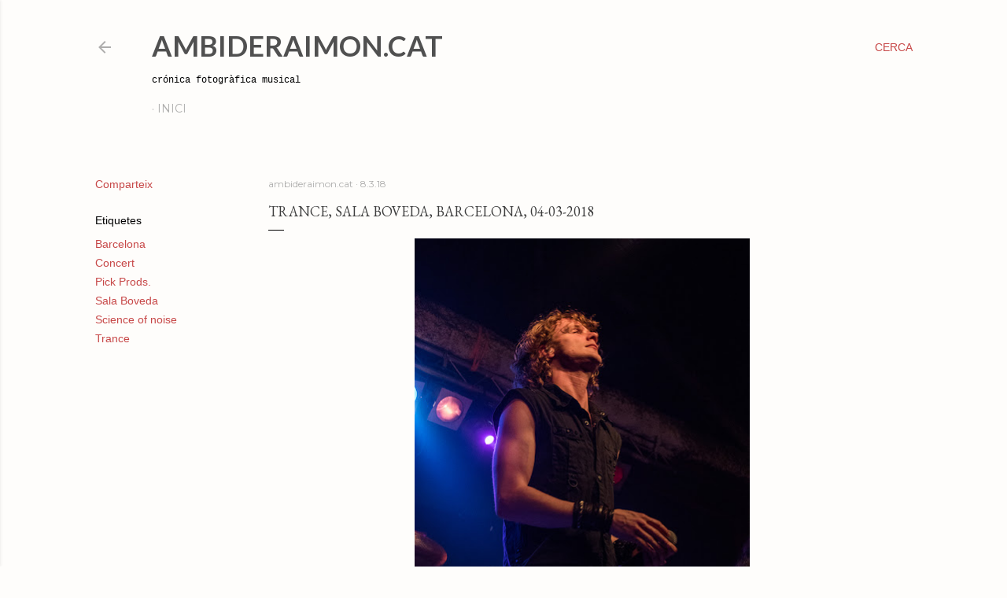

--- FILE ---
content_type: text/html; charset=UTF-8
request_url: http://www.ambideraimon.cat/2018/03/trance-sala-boveda-barcelona-04-03-2018.html
body_size: 81867
content:
<!DOCTYPE html>
<html dir='ltr' lang='ca'>
<head>
<meta content='width=device-width, initial-scale=1' name='viewport'/>
<title>Trance, Sala Boveda, Barcelona, 04-03-2018</title>
<meta content='text/html; charset=UTF-8' http-equiv='Content-Type'/>
<!-- Chrome, Firefox OS and Opera -->
<meta content='#fefdfb' name='theme-color'/>
<!-- Windows Phone -->
<meta content='#fefdfb' name='msapplication-navbutton-color'/>
<meta content='blogger' name='generator'/>
<link href='http://www.ambideraimon.cat/favicon.ico' rel='icon' type='image/x-icon'/>
<link href='http://www.ambideraimon.cat/2018/03/trance-sala-boveda-barcelona-04-03-2018.html' rel='canonical'/>
<link rel="alternate" type="application/atom+xml" title="AmbideRaimon.cat - Atom" href="http://www.ambideraimon.cat/feeds/posts/default" />
<link rel="alternate" type="application/rss+xml" title="AmbideRaimon.cat - RSS" href="http://www.ambideraimon.cat/feeds/posts/default?alt=rss" />
<link rel="service.post" type="application/atom+xml" title="AmbideRaimon.cat - Atom" href="https://www.blogger.com/feeds/8256441398821121280/posts/default" />

<link rel="alternate" type="application/atom+xml" title="AmbideRaimon.cat - Atom" href="http://www.ambideraimon.cat/feeds/3011368488110402352/comments/default" />
<!--Can't find substitution for tag [blog.ieCssRetrofitLinks]-->
<link href='https://blogger.googleusercontent.com/img/b/R29vZ2xl/AVvXsEgc_mQXsT4VDhz5oOqEindIYQtVChwabOz0oA6t2LK2UsKlY48f2LJduvfthsMU4lZV9H2ZsNTm5W7ypqBw4QSVo2cSmaa9cbvr98xOD-JeuiohA0TT1U88mDE4B4ZA2DfDOudBoDP-1v8/s640/Trance%252C+Sala+Boveda%252C+Barcelona%252C+04-03-2018_15.jpg' rel='image_src'/>
<meta content='http://www.ambideraimon.cat/2018/03/trance-sala-boveda-barcelona-04-03-2018.html' property='og:url'/>
<meta content='Trance, Sala Boveda, Barcelona, 04-03-2018' property='og:title'/>
<meta content='Bloc de fotografies de concerts' property='og:description'/>
<meta content='https://blogger.googleusercontent.com/img/b/R29vZ2xl/AVvXsEgc_mQXsT4VDhz5oOqEindIYQtVChwabOz0oA6t2LK2UsKlY48f2LJduvfthsMU4lZV9H2ZsNTm5W7ypqBw4QSVo2cSmaa9cbvr98xOD-JeuiohA0TT1U88mDE4B4ZA2DfDOudBoDP-1v8/w1200-h630-p-k-no-nu/Trance%252C+Sala+Boveda%252C+Barcelona%252C+04-03-2018_15.jpg' property='og:image'/>
<style type='text/css'>@font-face{font-family:'EB Garamond';font-style:normal;font-weight:400;font-display:swap;src:url(//fonts.gstatic.com/s/ebgaramond/v32/SlGDmQSNjdsmc35JDF1K5E55YMjF_7DPuGi-6_RkCY9_WamXgHlIbvw.woff2)format('woff2');unicode-range:U+0460-052F,U+1C80-1C8A,U+20B4,U+2DE0-2DFF,U+A640-A69F,U+FE2E-FE2F;}@font-face{font-family:'EB Garamond';font-style:normal;font-weight:400;font-display:swap;src:url(//fonts.gstatic.com/s/ebgaramond/v32/SlGDmQSNjdsmc35JDF1K5E55YMjF_7DPuGi-6_RkAI9_WamXgHlIbvw.woff2)format('woff2');unicode-range:U+0301,U+0400-045F,U+0490-0491,U+04B0-04B1,U+2116;}@font-face{font-family:'EB Garamond';font-style:normal;font-weight:400;font-display:swap;src:url(//fonts.gstatic.com/s/ebgaramond/v32/SlGDmQSNjdsmc35JDF1K5E55YMjF_7DPuGi-6_RkCI9_WamXgHlIbvw.woff2)format('woff2');unicode-range:U+1F00-1FFF;}@font-face{font-family:'EB Garamond';font-style:normal;font-weight:400;font-display:swap;src:url(//fonts.gstatic.com/s/ebgaramond/v32/SlGDmQSNjdsmc35JDF1K5E55YMjF_7DPuGi-6_RkB49_WamXgHlIbvw.woff2)format('woff2');unicode-range:U+0370-0377,U+037A-037F,U+0384-038A,U+038C,U+038E-03A1,U+03A3-03FF;}@font-face{font-family:'EB Garamond';font-style:normal;font-weight:400;font-display:swap;src:url(//fonts.gstatic.com/s/ebgaramond/v32/SlGDmQSNjdsmc35JDF1K5E55YMjF_7DPuGi-6_RkC49_WamXgHlIbvw.woff2)format('woff2');unicode-range:U+0102-0103,U+0110-0111,U+0128-0129,U+0168-0169,U+01A0-01A1,U+01AF-01B0,U+0300-0301,U+0303-0304,U+0308-0309,U+0323,U+0329,U+1EA0-1EF9,U+20AB;}@font-face{font-family:'EB Garamond';font-style:normal;font-weight:400;font-display:swap;src:url(//fonts.gstatic.com/s/ebgaramond/v32/SlGDmQSNjdsmc35JDF1K5E55YMjF_7DPuGi-6_RkCo9_WamXgHlIbvw.woff2)format('woff2');unicode-range:U+0100-02BA,U+02BD-02C5,U+02C7-02CC,U+02CE-02D7,U+02DD-02FF,U+0304,U+0308,U+0329,U+1D00-1DBF,U+1E00-1E9F,U+1EF2-1EFF,U+2020,U+20A0-20AB,U+20AD-20C0,U+2113,U+2C60-2C7F,U+A720-A7FF;}@font-face{font-family:'EB Garamond';font-style:normal;font-weight:400;font-display:swap;src:url(//fonts.gstatic.com/s/ebgaramond/v32/SlGDmQSNjdsmc35JDF1K5E55YMjF_7DPuGi-6_RkBI9_WamXgHlI.woff2)format('woff2');unicode-range:U+0000-00FF,U+0131,U+0152-0153,U+02BB-02BC,U+02C6,U+02DA,U+02DC,U+0304,U+0308,U+0329,U+2000-206F,U+20AC,U+2122,U+2191,U+2193,U+2212,U+2215,U+FEFF,U+FFFD;}@font-face{font-family:'Lato';font-style:normal;font-weight:700;font-display:swap;src:url(//fonts.gstatic.com/s/lato/v25/S6u9w4BMUTPHh6UVSwaPGQ3q5d0N7w.woff2)format('woff2');unicode-range:U+0100-02BA,U+02BD-02C5,U+02C7-02CC,U+02CE-02D7,U+02DD-02FF,U+0304,U+0308,U+0329,U+1D00-1DBF,U+1E00-1E9F,U+1EF2-1EFF,U+2020,U+20A0-20AB,U+20AD-20C0,U+2113,U+2C60-2C7F,U+A720-A7FF;}@font-face{font-family:'Lato';font-style:normal;font-weight:700;font-display:swap;src:url(//fonts.gstatic.com/s/lato/v25/S6u9w4BMUTPHh6UVSwiPGQ3q5d0.woff2)format('woff2');unicode-range:U+0000-00FF,U+0131,U+0152-0153,U+02BB-02BC,U+02C6,U+02DA,U+02DC,U+0304,U+0308,U+0329,U+2000-206F,U+20AC,U+2122,U+2191,U+2193,U+2212,U+2215,U+FEFF,U+FFFD;}@font-face{font-family:'Lora';font-style:normal;font-weight:400;font-display:swap;src:url(//fonts.gstatic.com/s/lora/v37/0QI6MX1D_JOuGQbT0gvTJPa787weuxJMkq18ndeYxZ2JTg.woff2)format('woff2');unicode-range:U+0460-052F,U+1C80-1C8A,U+20B4,U+2DE0-2DFF,U+A640-A69F,U+FE2E-FE2F;}@font-face{font-family:'Lora';font-style:normal;font-weight:400;font-display:swap;src:url(//fonts.gstatic.com/s/lora/v37/0QI6MX1D_JOuGQbT0gvTJPa787weuxJFkq18ndeYxZ2JTg.woff2)format('woff2');unicode-range:U+0301,U+0400-045F,U+0490-0491,U+04B0-04B1,U+2116;}@font-face{font-family:'Lora';font-style:normal;font-weight:400;font-display:swap;src:url(//fonts.gstatic.com/s/lora/v37/0QI6MX1D_JOuGQbT0gvTJPa787weuxI9kq18ndeYxZ2JTg.woff2)format('woff2');unicode-range:U+0302-0303,U+0305,U+0307-0308,U+0310,U+0312,U+0315,U+031A,U+0326-0327,U+032C,U+032F-0330,U+0332-0333,U+0338,U+033A,U+0346,U+034D,U+0391-03A1,U+03A3-03A9,U+03B1-03C9,U+03D1,U+03D5-03D6,U+03F0-03F1,U+03F4-03F5,U+2016-2017,U+2034-2038,U+203C,U+2040,U+2043,U+2047,U+2050,U+2057,U+205F,U+2070-2071,U+2074-208E,U+2090-209C,U+20D0-20DC,U+20E1,U+20E5-20EF,U+2100-2112,U+2114-2115,U+2117-2121,U+2123-214F,U+2190,U+2192,U+2194-21AE,U+21B0-21E5,U+21F1-21F2,U+21F4-2211,U+2213-2214,U+2216-22FF,U+2308-230B,U+2310,U+2319,U+231C-2321,U+2336-237A,U+237C,U+2395,U+239B-23B7,U+23D0,U+23DC-23E1,U+2474-2475,U+25AF,U+25B3,U+25B7,U+25BD,U+25C1,U+25CA,U+25CC,U+25FB,U+266D-266F,U+27C0-27FF,U+2900-2AFF,U+2B0E-2B11,U+2B30-2B4C,U+2BFE,U+3030,U+FF5B,U+FF5D,U+1D400-1D7FF,U+1EE00-1EEFF;}@font-face{font-family:'Lora';font-style:normal;font-weight:400;font-display:swap;src:url(//fonts.gstatic.com/s/lora/v37/0QI6MX1D_JOuGQbT0gvTJPa787weuxIvkq18ndeYxZ2JTg.woff2)format('woff2');unicode-range:U+0001-000C,U+000E-001F,U+007F-009F,U+20DD-20E0,U+20E2-20E4,U+2150-218F,U+2190,U+2192,U+2194-2199,U+21AF,U+21E6-21F0,U+21F3,U+2218-2219,U+2299,U+22C4-22C6,U+2300-243F,U+2440-244A,U+2460-24FF,U+25A0-27BF,U+2800-28FF,U+2921-2922,U+2981,U+29BF,U+29EB,U+2B00-2BFF,U+4DC0-4DFF,U+FFF9-FFFB,U+10140-1018E,U+10190-1019C,U+101A0,U+101D0-101FD,U+102E0-102FB,U+10E60-10E7E,U+1D2C0-1D2D3,U+1D2E0-1D37F,U+1F000-1F0FF,U+1F100-1F1AD,U+1F1E6-1F1FF,U+1F30D-1F30F,U+1F315,U+1F31C,U+1F31E,U+1F320-1F32C,U+1F336,U+1F378,U+1F37D,U+1F382,U+1F393-1F39F,U+1F3A7-1F3A8,U+1F3AC-1F3AF,U+1F3C2,U+1F3C4-1F3C6,U+1F3CA-1F3CE,U+1F3D4-1F3E0,U+1F3ED,U+1F3F1-1F3F3,U+1F3F5-1F3F7,U+1F408,U+1F415,U+1F41F,U+1F426,U+1F43F,U+1F441-1F442,U+1F444,U+1F446-1F449,U+1F44C-1F44E,U+1F453,U+1F46A,U+1F47D,U+1F4A3,U+1F4B0,U+1F4B3,U+1F4B9,U+1F4BB,U+1F4BF,U+1F4C8-1F4CB,U+1F4D6,U+1F4DA,U+1F4DF,U+1F4E3-1F4E6,U+1F4EA-1F4ED,U+1F4F7,U+1F4F9-1F4FB,U+1F4FD-1F4FE,U+1F503,U+1F507-1F50B,U+1F50D,U+1F512-1F513,U+1F53E-1F54A,U+1F54F-1F5FA,U+1F610,U+1F650-1F67F,U+1F687,U+1F68D,U+1F691,U+1F694,U+1F698,U+1F6AD,U+1F6B2,U+1F6B9-1F6BA,U+1F6BC,U+1F6C6-1F6CF,U+1F6D3-1F6D7,U+1F6E0-1F6EA,U+1F6F0-1F6F3,U+1F6F7-1F6FC,U+1F700-1F7FF,U+1F800-1F80B,U+1F810-1F847,U+1F850-1F859,U+1F860-1F887,U+1F890-1F8AD,U+1F8B0-1F8BB,U+1F8C0-1F8C1,U+1F900-1F90B,U+1F93B,U+1F946,U+1F984,U+1F996,U+1F9E9,U+1FA00-1FA6F,U+1FA70-1FA7C,U+1FA80-1FA89,U+1FA8F-1FAC6,U+1FACE-1FADC,U+1FADF-1FAE9,U+1FAF0-1FAF8,U+1FB00-1FBFF;}@font-face{font-family:'Lora';font-style:normal;font-weight:400;font-display:swap;src:url(//fonts.gstatic.com/s/lora/v37/0QI6MX1D_JOuGQbT0gvTJPa787weuxJOkq18ndeYxZ2JTg.woff2)format('woff2');unicode-range:U+0102-0103,U+0110-0111,U+0128-0129,U+0168-0169,U+01A0-01A1,U+01AF-01B0,U+0300-0301,U+0303-0304,U+0308-0309,U+0323,U+0329,U+1EA0-1EF9,U+20AB;}@font-face{font-family:'Lora';font-style:normal;font-weight:400;font-display:swap;src:url(//fonts.gstatic.com/s/lora/v37/0QI6MX1D_JOuGQbT0gvTJPa787weuxJPkq18ndeYxZ2JTg.woff2)format('woff2');unicode-range:U+0100-02BA,U+02BD-02C5,U+02C7-02CC,U+02CE-02D7,U+02DD-02FF,U+0304,U+0308,U+0329,U+1D00-1DBF,U+1E00-1E9F,U+1EF2-1EFF,U+2020,U+20A0-20AB,U+20AD-20C0,U+2113,U+2C60-2C7F,U+A720-A7FF;}@font-face{font-family:'Lora';font-style:normal;font-weight:400;font-display:swap;src:url(//fonts.gstatic.com/s/lora/v37/0QI6MX1D_JOuGQbT0gvTJPa787weuxJBkq18ndeYxZ0.woff2)format('woff2');unicode-range:U+0000-00FF,U+0131,U+0152-0153,U+02BB-02BC,U+02C6,U+02DA,U+02DC,U+0304,U+0308,U+0329,U+2000-206F,U+20AC,U+2122,U+2191,U+2193,U+2212,U+2215,U+FEFF,U+FFFD;}@font-face{font-family:'Montserrat';font-style:normal;font-weight:400;font-display:swap;src:url(//fonts.gstatic.com/s/montserrat/v31/JTUSjIg1_i6t8kCHKm459WRhyyTh89ZNpQ.woff2)format('woff2');unicode-range:U+0460-052F,U+1C80-1C8A,U+20B4,U+2DE0-2DFF,U+A640-A69F,U+FE2E-FE2F;}@font-face{font-family:'Montserrat';font-style:normal;font-weight:400;font-display:swap;src:url(//fonts.gstatic.com/s/montserrat/v31/JTUSjIg1_i6t8kCHKm459W1hyyTh89ZNpQ.woff2)format('woff2');unicode-range:U+0301,U+0400-045F,U+0490-0491,U+04B0-04B1,U+2116;}@font-face{font-family:'Montserrat';font-style:normal;font-weight:400;font-display:swap;src:url(//fonts.gstatic.com/s/montserrat/v31/JTUSjIg1_i6t8kCHKm459WZhyyTh89ZNpQ.woff2)format('woff2');unicode-range:U+0102-0103,U+0110-0111,U+0128-0129,U+0168-0169,U+01A0-01A1,U+01AF-01B0,U+0300-0301,U+0303-0304,U+0308-0309,U+0323,U+0329,U+1EA0-1EF9,U+20AB;}@font-face{font-family:'Montserrat';font-style:normal;font-weight:400;font-display:swap;src:url(//fonts.gstatic.com/s/montserrat/v31/JTUSjIg1_i6t8kCHKm459WdhyyTh89ZNpQ.woff2)format('woff2');unicode-range:U+0100-02BA,U+02BD-02C5,U+02C7-02CC,U+02CE-02D7,U+02DD-02FF,U+0304,U+0308,U+0329,U+1D00-1DBF,U+1E00-1E9F,U+1EF2-1EFF,U+2020,U+20A0-20AB,U+20AD-20C0,U+2113,U+2C60-2C7F,U+A720-A7FF;}@font-face{font-family:'Montserrat';font-style:normal;font-weight:400;font-display:swap;src:url(//fonts.gstatic.com/s/montserrat/v31/JTUSjIg1_i6t8kCHKm459WlhyyTh89Y.woff2)format('woff2');unicode-range:U+0000-00FF,U+0131,U+0152-0153,U+02BB-02BC,U+02C6,U+02DA,U+02DC,U+0304,U+0308,U+0329,U+2000-206F,U+20AC,U+2122,U+2191,U+2193,U+2212,U+2215,U+FEFF,U+FFFD;}@font-face{font-family:'Montserrat';font-style:normal;font-weight:700;font-display:swap;src:url(//fonts.gstatic.com/s/montserrat/v31/JTUSjIg1_i6t8kCHKm459WRhyyTh89ZNpQ.woff2)format('woff2');unicode-range:U+0460-052F,U+1C80-1C8A,U+20B4,U+2DE0-2DFF,U+A640-A69F,U+FE2E-FE2F;}@font-face{font-family:'Montserrat';font-style:normal;font-weight:700;font-display:swap;src:url(//fonts.gstatic.com/s/montserrat/v31/JTUSjIg1_i6t8kCHKm459W1hyyTh89ZNpQ.woff2)format('woff2');unicode-range:U+0301,U+0400-045F,U+0490-0491,U+04B0-04B1,U+2116;}@font-face{font-family:'Montserrat';font-style:normal;font-weight:700;font-display:swap;src:url(//fonts.gstatic.com/s/montserrat/v31/JTUSjIg1_i6t8kCHKm459WZhyyTh89ZNpQ.woff2)format('woff2');unicode-range:U+0102-0103,U+0110-0111,U+0128-0129,U+0168-0169,U+01A0-01A1,U+01AF-01B0,U+0300-0301,U+0303-0304,U+0308-0309,U+0323,U+0329,U+1EA0-1EF9,U+20AB;}@font-face{font-family:'Montserrat';font-style:normal;font-weight:700;font-display:swap;src:url(//fonts.gstatic.com/s/montserrat/v31/JTUSjIg1_i6t8kCHKm459WdhyyTh89ZNpQ.woff2)format('woff2');unicode-range:U+0100-02BA,U+02BD-02C5,U+02C7-02CC,U+02CE-02D7,U+02DD-02FF,U+0304,U+0308,U+0329,U+1D00-1DBF,U+1E00-1E9F,U+1EF2-1EFF,U+2020,U+20A0-20AB,U+20AD-20C0,U+2113,U+2C60-2C7F,U+A720-A7FF;}@font-face{font-family:'Montserrat';font-style:normal;font-weight:700;font-display:swap;src:url(//fonts.gstatic.com/s/montserrat/v31/JTUSjIg1_i6t8kCHKm459WlhyyTh89Y.woff2)format('woff2');unicode-range:U+0000-00FF,U+0131,U+0152-0153,U+02BB-02BC,U+02C6,U+02DA,U+02DC,U+0304,U+0308,U+0329,U+2000-206F,U+20AC,U+2122,U+2191,U+2193,U+2212,U+2215,U+FEFF,U+FFFD;}</style>
<style id='page-skin-1' type='text/css'><!--
/*! normalize.css v3.0.1 | MIT License | git.io/normalize */html{font-family:sans-serif;-ms-text-size-adjust:100%;-webkit-text-size-adjust:100%}body{margin:0}article,aside,details,figcaption,figure,footer,header,hgroup,main,nav,section,summary{display:block}audio,canvas,progress,video{display:inline-block;vertical-align:baseline}audio:not([controls]){display:none;height:0}[hidden],template{display:none}a{background:transparent}a:active,a:hover{outline:0}abbr[title]{border-bottom:1px dotted}b,strong{font-weight:bold}dfn{font-style:italic}h1{font-size:2em;margin:.67em 0}mark{background:#ff0;color:#000}small{font-size:80%}sub,sup{font-size:75%;line-height:0;position:relative;vertical-align:baseline}sup{top:-0.5em}sub{bottom:-0.25em}img{border:0}svg:not(:root){overflow:hidden}figure{margin:1em 40px}hr{-moz-box-sizing:content-box;box-sizing:content-box;height:0}pre{overflow:auto}code,kbd,pre,samp{font-family:monospace,monospace;font-size:1em}button,input,optgroup,select,textarea{color:inherit;font:inherit;margin:0}button{overflow:visible}button,select{text-transform:none}button,html input[type="button"],input[type="reset"],input[type="submit"]{-webkit-appearance:button;cursor:pointer}button[disabled],html input[disabled]{cursor:default}button::-moz-focus-inner,input::-moz-focus-inner{border:0;padding:0}input{line-height:normal}input[type="checkbox"],input[type="radio"]{box-sizing:border-box;padding:0}input[type="number"]::-webkit-inner-spin-button,input[type="number"]::-webkit-outer-spin-button{height:auto}input[type="search"]{-webkit-appearance:textfield;-moz-box-sizing:content-box;-webkit-box-sizing:content-box;box-sizing:content-box}input[type="search"]::-webkit-search-cancel-button,input[type="search"]::-webkit-search-decoration{-webkit-appearance:none}fieldset{border:1px solid #c0c0c0;margin:0 2px;padding:.35em .625em .75em}legend{border:0;padding:0}textarea{overflow:auto}optgroup{font-weight:bold}table{border-collapse:collapse;border-spacing:0}td,th{padding:0}
/*!************************************************
* Blogger Template Style
* Name: Soho
**************************************************/
body{
overflow-wrap:break-word;
word-break:break-word;
word-wrap:break-word
}
.hidden{
display:none
}
.invisible{
visibility:hidden
}
.container::after,.float-container::after{
clear:both;
content:"";
display:table
}
.clearboth{
clear:both
}
#comments .comment .comment-actions,.subscribe-popup .FollowByEmail .follow-by-email-submit{
background:0 0;
border:0;
box-shadow:none;
color:#c74848;
cursor:pointer;
font-size:14px;
font-weight:700;
outline:0;
text-decoration:none;
text-transform:uppercase;
width:auto
}
.dim-overlay{
background-color:rgba(0,0,0,.54);
height:100vh;
left:0;
position:fixed;
top:0;
width:100%
}
#sharing-dim-overlay{
background-color:transparent
}
input::-ms-clear{
display:none
}
.blogger-logo,.svg-icon-24.blogger-logo{
fill:#ff9800;
opacity:1
}
.loading-spinner-large{
-webkit-animation:mspin-rotate 1.568s infinite linear;
animation:mspin-rotate 1.568s infinite linear;
height:48px;
overflow:hidden;
position:absolute;
width:48px;
z-index:200
}
.loading-spinner-large>div{
-webkit-animation:mspin-revrot 5332ms infinite steps(4);
animation:mspin-revrot 5332ms infinite steps(4)
}
.loading-spinner-large>div>div{
-webkit-animation:mspin-singlecolor-large-film 1333ms infinite steps(81);
animation:mspin-singlecolor-large-film 1333ms infinite steps(81);
background-size:100%;
height:48px;
width:3888px
}
.mspin-black-large>div>div,.mspin-grey_54-large>div>div{
background-image:url(https://www.blogblog.com/indie/mspin_black_large.svg)
}
.mspin-white-large>div>div{
background-image:url(https://www.blogblog.com/indie/mspin_white_large.svg)
}
.mspin-grey_54-large{
opacity:.54
}
@-webkit-keyframes mspin-singlecolor-large-film{
from{
-webkit-transform:translateX(0);
transform:translateX(0)
}
to{
-webkit-transform:translateX(-3888px);
transform:translateX(-3888px)
}
}
@keyframes mspin-singlecolor-large-film{
from{
-webkit-transform:translateX(0);
transform:translateX(0)
}
to{
-webkit-transform:translateX(-3888px);
transform:translateX(-3888px)
}
}
@-webkit-keyframes mspin-rotate{
from{
-webkit-transform:rotate(0);
transform:rotate(0)
}
to{
-webkit-transform:rotate(360deg);
transform:rotate(360deg)
}
}
@keyframes mspin-rotate{
from{
-webkit-transform:rotate(0);
transform:rotate(0)
}
to{
-webkit-transform:rotate(360deg);
transform:rotate(360deg)
}
}
@-webkit-keyframes mspin-revrot{
from{
-webkit-transform:rotate(0);
transform:rotate(0)
}
to{
-webkit-transform:rotate(-360deg);
transform:rotate(-360deg)
}
}
@keyframes mspin-revrot{
from{
-webkit-transform:rotate(0);
transform:rotate(0)
}
to{
-webkit-transform:rotate(-360deg);
transform:rotate(-360deg)
}
}
.skip-navigation{
background-color:#fff;
box-sizing:border-box;
color:#000;
display:block;
height:0;
left:0;
line-height:50px;
overflow:hidden;
padding-top:0;
position:fixed;
text-align:center;
top:0;
-webkit-transition:box-shadow .3s,height .3s,padding-top .3s;
transition:box-shadow .3s,height .3s,padding-top .3s;
width:100%;
z-index:900
}
.skip-navigation:focus{
box-shadow:0 4px 5px 0 rgba(0,0,0,.14),0 1px 10px 0 rgba(0,0,0,.12),0 2px 4px -1px rgba(0,0,0,.2);
height:50px
}
#main{
outline:0
}
.main-heading{
position:absolute;
clip:rect(1px,1px,1px,1px);
padding:0;
border:0;
height:1px;
width:1px;
overflow:hidden
}
.Attribution{
margin-top:1em;
text-align:center
}
.Attribution .blogger img,.Attribution .blogger svg{
vertical-align:bottom
}
.Attribution .blogger img{
margin-right:.5em
}
.Attribution div{
line-height:24px;
margin-top:.5em
}
.Attribution .copyright,.Attribution .image-attribution{
font-size:.7em;
margin-top:1.5em
}
.BLOG_mobile_video_class{
display:none
}
.bg-photo{
background-attachment:scroll!important
}
body .CSS_LIGHTBOX{
z-index:900
}
.extendable .show-less,.extendable .show-more{
border-color:#c74848;
color:#c74848;
margin-top:8px
}
.extendable .show-less.hidden,.extendable .show-more.hidden{
display:none
}
.inline-ad{
display:none;
max-width:100%;
overflow:hidden
}
.adsbygoogle{
display:block
}
#cookieChoiceInfo{
bottom:0;
top:auto
}
iframe.b-hbp-video{
border:0
}
.post-body img{
max-width:100%
}
.post-body iframe{
max-width:100%
}
.post-body a[imageanchor="1"]{
display:inline-block
}
.byline{
margin-right:1em
}
.byline:last-child{
margin-right:0
}
.link-copied-dialog{
max-width:520px;
outline:0
}
.link-copied-dialog .modal-dialog-buttons{
margin-top:8px
}
.link-copied-dialog .goog-buttonset-default{
background:0 0;
border:0
}
.link-copied-dialog .goog-buttonset-default:focus{
outline:0
}
.paging-control-container{
margin-bottom:16px
}
.paging-control-container .paging-control{
display:inline-block
}
.paging-control-container .comment-range-text::after,.paging-control-container .paging-control{
color:#c74848
}
.paging-control-container .comment-range-text,.paging-control-container .paging-control{
margin-right:8px
}
.paging-control-container .comment-range-text::after,.paging-control-container .paging-control::after{
content:"\b7";
cursor:default;
padding-left:8px;
pointer-events:none
}
.paging-control-container .comment-range-text:last-child::after,.paging-control-container .paging-control:last-child::after{
content:none
}
.byline.reactions iframe{
height:20px
}
.b-notification{
color:#000;
background-color:#fff;
border-bottom:solid 1px #000;
box-sizing:border-box;
padding:16px 32px;
text-align:center
}
.b-notification.visible{
-webkit-transition:margin-top .3s cubic-bezier(.4,0,.2,1);
transition:margin-top .3s cubic-bezier(.4,0,.2,1)
}
.b-notification.invisible{
position:absolute
}
.b-notification-close{
position:absolute;
right:8px;
top:8px
}
.no-posts-message{
line-height:40px;
text-align:center
}
@media screen and (max-width:1279px){
body.item-view .post-body a[imageanchor="1"][style*="float: left;"],body.item-view .post-body a[imageanchor="1"][style*="float: right;"]{
float:none!important;
clear:none!important
}
body.item-view .post-body a[imageanchor="1"] img{
display:block;
height:auto;
margin:0 auto
}
body.item-view .post-body>.separator:first-child>a[imageanchor="1"]:first-child{
margin-top:20px
}
.post-body a[imageanchor]{
display:block
}
body.item-view .post-body a[imageanchor="1"]{
margin-left:0!important;
margin-right:0!important
}
body.item-view .post-body a[imageanchor="1"]+a[imageanchor="1"]{
margin-top:16px
}
}
.item-control{
display:none
}
#comments{
border-top:1px dashed rgba(0,0,0,.54);
margin-top:20px;
padding:20px
}
#comments .comment-thread ol{
margin:0;
padding-left:0;
padding-left:0
}
#comments .comment .comment-replybox-single,#comments .comment-thread .comment-replies{
margin-left:60px
}
#comments .comment-thread .thread-count{
display:none
}
#comments .comment{
list-style-type:none;
padding:0 0 30px;
position:relative
}
#comments .comment .comment{
padding-bottom:8px
}
.comment .avatar-image-container{
position:absolute
}
.comment .avatar-image-container img{
border-radius:50%
}
.avatar-image-container svg,.comment .avatar-image-container .avatar-icon{
border-radius:50%;
border:solid 1px #000000;
box-sizing:border-box;
fill:#000000;
height:35px;
margin:0;
padding:7px;
width:35px
}
.comment .comment-block{
margin-top:10px;
margin-left:60px;
padding-bottom:0
}
#comments .comment-author-header-wrapper{
margin-left:40px
}
#comments .comment .thread-expanded .comment-block{
padding-bottom:20px
}
#comments .comment .comment-header .user,#comments .comment .comment-header .user a{
color:#000000;
font-style:normal;
font-weight:700
}
#comments .comment .comment-actions{
bottom:0;
margin-bottom:15px;
position:absolute
}
#comments .comment .comment-actions>*{
margin-right:8px
}
#comments .comment .comment-header .datetime{
bottom:0;
color:rgba(106, 106, 106, 0.54);
display:inline-block;
font-size:13px;
font-style:italic;
margin-left:8px
}
#comments .comment .comment-footer .comment-timestamp a,#comments .comment .comment-header .datetime a{
color:rgba(106, 106, 106, 0.54)
}
#comments .comment .comment-content,.comment .comment-body{
margin-top:12px;
word-break:break-word
}
.comment-body{
margin-bottom:12px
}
#comments.embed[data-num-comments="0"]{
border:0;
margin-top:0;
padding-top:0
}
#comments.embed[data-num-comments="0"] #comment-post-message,#comments.embed[data-num-comments="0"] div.comment-form>p,#comments.embed[data-num-comments="0"] p.comment-footer{
display:none
}
#comment-editor-src{
display:none
}
.comments .comments-content .loadmore.loaded{
max-height:0;
opacity:0;
overflow:hidden
}
.extendable .remaining-items{
height:0;
overflow:hidden;
-webkit-transition:height .3s cubic-bezier(.4,0,.2,1);
transition:height .3s cubic-bezier(.4,0,.2,1)
}
.extendable .remaining-items.expanded{
height:auto
}
.svg-icon-24,.svg-icon-24-button{
cursor:pointer;
height:24px;
width:24px;
min-width:24px
}
.touch-icon{
margin:-12px;
padding:12px
}
.touch-icon:active,.touch-icon:focus{
background-color:rgba(153,153,153,.4);
border-radius:50%
}
svg:not(:root).touch-icon{
overflow:visible
}
html[dir=rtl] .rtl-reversible-icon{
-webkit-transform:scaleX(-1);
-ms-transform:scaleX(-1);
transform:scaleX(-1)
}
.svg-icon-24-button,.touch-icon-button{
background:0 0;
border:0;
margin:0;
outline:0;
padding:0
}
.touch-icon-button .touch-icon:active,.touch-icon-button .touch-icon:focus{
background-color:transparent
}
.touch-icon-button:active .touch-icon,.touch-icon-button:focus .touch-icon{
background-color:rgba(153,153,153,.4);
border-radius:50%
}
.Profile .default-avatar-wrapper .avatar-icon{
border-radius:50%;
border:solid 1px #000000;
box-sizing:border-box;
fill:#000000;
margin:0
}
.Profile .individual .default-avatar-wrapper .avatar-icon{
padding:25px
}
.Profile .individual .avatar-icon,.Profile .individual .profile-img{
height:120px;
width:120px
}
.Profile .team .default-avatar-wrapper .avatar-icon{
padding:8px
}
.Profile .team .avatar-icon,.Profile .team .default-avatar-wrapper,.Profile .team .profile-img{
height:40px;
width:40px
}
.snippet-container{
margin:0;
position:relative;
overflow:hidden
}
.snippet-fade{
bottom:0;
box-sizing:border-box;
position:absolute;
width:96px
}
.snippet-fade{
right:0
}
.snippet-fade:after{
content:"\2026"
}
.snippet-fade:after{
float:right
}
.centered-top-container.sticky{
left:0;
position:fixed;
right:0;
top:0;
width:auto;
z-index:50;
-webkit-transition-property:opacity,-webkit-transform;
transition-property:opacity,-webkit-transform;
transition-property:transform,opacity;
transition-property:transform,opacity,-webkit-transform;
-webkit-transition-duration:.2s;
transition-duration:.2s;
-webkit-transition-timing-function:cubic-bezier(.4,0,.2,1);
transition-timing-function:cubic-bezier(.4,0,.2,1)
}
.centered-top-placeholder{
display:none
}
.collapsed-header .centered-top-placeholder{
display:block
}
.centered-top-container .Header .replaced h1,.centered-top-placeholder .Header .replaced h1{
display:none
}
.centered-top-container.sticky .Header .replaced h1{
display:block
}
.centered-top-container.sticky .Header .header-widget{
background:0 0
}
.centered-top-container.sticky .Header .header-image-wrapper{
display:none
}
.centered-top-container img,.centered-top-placeholder img{
max-width:100%
}
.collapsible{
-webkit-transition:height .3s cubic-bezier(.4,0,.2,1);
transition:height .3s cubic-bezier(.4,0,.2,1)
}
.collapsible,.collapsible>summary{
display:block;
overflow:hidden
}
.collapsible>:not(summary){
display:none
}
.collapsible[open]>:not(summary){
display:block
}
.collapsible:focus,.collapsible>summary:focus{
outline:0
}
.collapsible>summary{
cursor:pointer;
display:block;
padding:0
}
.collapsible:focus>summary,.collapsible>summary:focus{
background-color:transparent
}
.collapsible>summary::-webkit-details-marker{
display:none
}
.collapsible-title{
-webkit-box-align:center;
-webkit-align-items:center;
-ms-flex-align:center;
align-items:center;
display:-webkit-box;
display:-webkit-flex;
display:-ms-flexbox;
display:flex
}
.collapsible-title .title{
-webkit-box-flex:1;
-webkit-flex:1 1 auto;
-ms-flex:1 1 auto;
flex:1 1 auto;
-webkit-box-ordinal-group:1;
-webkit-order:0;
-ms-flex-order:0;
order:0;
overflow:hidden;
text-overflow:ellipsis;
white-space:nowrap
}
.collapsible-title .chevron-down,.collapsible[open] .collapsible-title .chevron-up{
display:block
}
.collapsible-title .chevron-up,.collapsible[open] .collapsible-title .chevron-down{
display:none
}
.flat-button{
cursor:pointer;
display:inline-block;
font-weight:700;
text-transform:uppercase;
border-radius:2px;
padding:8px;
margin:-8px
}
.flat-icon-button{
background:0 0;
border:0;
margin:0;
outline:0;
padding:0;
margin:-12px;
padding:12px;
cursor:pointer;
box-sizing:content-box;
display:inline-block;
line-height:0
}
.flat-icon-button,.flat-icon-button .splash-wrapper{
border-radius:50%
}
.flat-icon-button .splash.animate{
-webkit-animation-duration:.3s;
animation-duration:.3s
}
.overflowable-container{
max-height:28px;
overflow:hidden;
position:relative
}
.overflow-button{
cursor:pointer
}
#overflowable-dim-overlay{
background:0 0
}
.overflow-popup{
box-shadow:0 2px 2px 0 rgba(0,0,0,.14),0 3px 1px -2px rgba(0,0,0,.2),0 1px 5px 0 rgba(0,0,0,.12);
background-color:#fefdfb;
left:0;
max-width:calc(100% - 32px);
position:absolute;
top:0;
visibility:hidden;
z-index:101
}
.overflow-popup ul{
list-style:none
}
.overflow-popup .tabs li,.overflow-popup li{
display:block;
height:auto
}
.overflow-popup .tabs li{
padding-left:0;
padding-right:0
}
.overflow-button.hidden,.overflow-popup .tabs li.hidden,.overflow-popup li.hidden{
display:none
}
.search{
display:-webkit-box;
display:-webkit-flex;
display:-ms-flexbox;
display:flex;
line-height:24px;
width:24px
}
.search.focused{
width:100%
}
.search.focused .section{
width:100%
}
.search form{
z-index:101
}
.search h3{
display:none
}
.search form{
display:-webkit-box;
display:-webkit-flex;
display:-ms-flexbox;
display:flex;
-webkit-box-flex:1;
-webkit-flex:1 0 0;
-ms-flex:1 0 0px;
flex:1 0 0;
border-bottom:solid 1px transparent;
padding-bottom:8px
}
.search form>*{
display:none
}
.search.focused form>*{
display:block
}
.search .search-input label{
display:none
}
.centered-top-placeholder.cloned .search form{
z-index:30
}
.search.focused form{
border-color:#000000;
position:relative;
width:auto
}
.collapsed-header .centered-top-container .search.focused form{
border-bottom-color:transparent
}
.search-expand{
-webkit-box-flex:0;
-webkit-flex:0 0 auto;
-ms-flex:0 0 auto;
flex:0 0 auto
}
.search-expand-text{
display:none
}
.search-close{
display:inline;
vertical-align:middle
}
.search-input{
-webkit-box-flex:1;
-webkit-flex:1 0 1px;
-ms-flex:1 0 1px;
flex:1 0 1px
}
.search-input input{
background:0 0;
border:0;
box-sizing:border-box;
color:#000000;
display:inline-block;
outline:0;
width:calc(100% - 48px)
}
.search-input input.no-cursor{
color:transparent;
text-shadow:0 0 0 #000000
}
.collapsed-header .centered-top-container .search-action,.collapsed-header .centered-top-container .search-input input{
color:#000000
}
.collapsed-header .centered-top-container .search-input input.no-cursor{
color:transparent;
text-shadow:0 0 0 #000000
}
.collapsed-header .centered-top-container .search-input input.no-cursor:focus,.search-input input.no-cursor:focus{
outline:0
}
.search-focused>*{
visibility:hidden
}
.search-focused .search,.search-focused .search-icon{
visibility:visible
}
.search.focused .search-action{
display:block
}
.search.focused .search-action:disabled{
opacity:.3
}
.widget.Sharing .sharing-button{
display:none
}
.widget.Sharing .sharing-buttons li{
padding:0
}
.widget.Sharing .sharing-buttons li span{
display:none
}
.post-share-buttons{
position:relative
}
.centered-bottom .share-buttons .svg-icon-24,.share-buttons .svg-icon-24{
fill:#000000
}
.sharing-open.touch-icon-button:active .touch-icon,.sharing-open.touch-icon-button:focus .touch-icon{
background-color:transparent
}
.share-buttons{
background-color:#fefdfb;
border-radius:2px;
box-shadow:0 2px 2px 0 rgba(0,0,0,.14),0 3px 1px -2px rgba(0,0,0,.2),0 1px 5px 0 rgba(0,0,0,.12);
color:#000000;
list-style:none;
margin:0;
padding:8px 0;
position:absolute;
top:-11px;
min-width:200px;
z-index:101
}
.share-buttons.hidden{
display:none
}
.sharing-button{
background:0 0;
border:0;
margin:0;
outline:0;
padding:0;
cursor:pointer
}
.share-buttons li{
margin:0;
height:48px
}
.share-buttons li:last-child{
margin-bottom:0
}
.share-buttons li .sharing-platform-button{
box-sizing:border-box;
cursor:pointer;
display:block;
height:100%;
margin-bottom:0;
padding:0 16px;
position:relative;
width:100%
}
.share-buttons li .sharing-platform-button:focus,.share-buttons li .sharing-platform-button:hover{
background-color:rgba(128,128,128,.1);
outline:0
}
.share-buttons li svg[class*=" sharing-"],.share-buttons li svg[class^=sharing-]{
position:absolute;
top:10px
}
.share-buttons li span.sharing-platform-button{
position:relative;
top:0
}
.share-buttons li .platform-sharing-text{
display:block;
font-size:16px;
line-height:48px;
white-space:nowrap
}
.share-buttons li .platform-sharing-text{
margin-left:56px
}
.sidebar-container{
background-color:#f7f7f7;
max-width:200px;
overflow-y:auto;
-webkit-transition-property:-webkit-transform;
transition-property:-webkit-transform;
transition-property:transform;
transition-property:transform,-webkit-transform;
-webkit-transition-duration:.3s;
transition-duration:.3s;
-webkit-transition-timing-function:cubic-bezier(0,0,.2,1);
transition-timing-function:cubic-bezier(0,0,.2,1);
width:200px;
z-index:101;
-webkit-overflow-scrolling:touch
}
.sidebar-container .navigation{
line-height:0;
padding:16px
}
.sidebar-container .sidebar-back{
cursor:pointer
}
.sidebar-container .widget{
background:0 0;
margin:0 16px;
padding:16px 0
}
.sidebar-container .widget .title{
color:rgba(106, 106, 106, 0.54);
margin:0
}
.sidebar-container .widget ul{
list-style:none;
margin:0;
padding:0
}
.sidebar-container .widget ul ul{
margin-left:1em
}
.sidebar-container .widget li{
font-size:16px;
line-height:normal
}
.sidebar-container .widget+.widget{
border-top:1px dashed rgba(106, 106, 106, 0.54)
}
.BlogArchive li{
margin:16px 0
}
.BlogArchive li:last-child{
margin-bottom:0
}
.Label li a{
display:inline-block
}
.BlogArchive .post-count,.Label .label-count{
float:right;
margin-left:.25em
}
.BlogArchive .post-count::before,.Label .label-count::before{
content:"("
}
.BlogArchive .post-count::after,.Label .label-count::after{
content:")"
}
.widget.Translate .skiptranslate>div{
display:block!important
}
.widget.Profile .profile-link{
display:-webkit-box;
display:-webkit-flex;
display:-ms-flexbox;
display:flex
}
.widget.Profile .team-member .default-avatar-wrapper,.widget.Profile .team-member .profile-img{
-webkit-box-flex:0;
-webkit-flex:0 0 auto;
-ms-flex:0 0 auto;
flex:0 0 auto;
margin-right:1em
}
.widget.Profile .individual .profile-link{
-webkit-box-orient:vertical;
-webkit-box-direction:normal;
-webkit-flex-direction:column;
-ms-flex-direction:column;
flex-direction:column
}
.widget.Profile .team .profile-link .profile-name{
-webkit-align-self:center;
-ms-flex-item-align:center;
align-self:center;
display:block;
-webkit-box-flex:1;
-webkit-flex:1 1 auto;
-ms-flex:1 1 auto;
flex:1 1 auto
}
.dim-overlay{
background-color:rgba(0,0,0,.54);
z-index:100
}
body.sidebar-visible{
overflow-y:hidden
}
@media screen and (max-width:1418px){
.sidebar-container{
bottom:0;
position:fixed;
top:0;
left:0;
right:auto
}
.sidebar-container.sidebar-invisible{
-webkit-transition-timing-function:cubic-bezier(.4,0,.6,1);
transition-timing-function:cubic-bezier(.4,0,.6,1)
}
html[dir=ltr] .sidebar-container.sidebar-invisible{
-webkit-transform:translateX(-200px);
-ms-transform:translateX(-200px);
transform:translateX(-200px)
}
html[dir=rtl] .sidebar-container.sidebar-invisible{
-webkit-transform:translateX(200px);
-ms-transform:translateX(200px);
transform:translateX(200px)
}
}
@media screen and (min-width:1419px){
.sidebar-container{
position:absolute;
top:0;
left:0;
right:auto
}
.sidebar-container .navigation{
display:none
}
}
.dialog{
box-shadow:0 2px 2px 0 rgba(0,0,0,.14),0 3px 1px -2px rgba(0,0,0,.2),0 1px 5px 0 rgba(0,0,0,.12);
background:#fefdfb;
box-sizing:border-box;
color:#000000;
padding:30px;
position:fixed;
text-align:center;
width:calc(100% - 24px);
z-index:101
}
.dialog input[type=email],.dialog input[type=text]{
background-color:transparent;
border:0;
border-bottom:solid 1px rgba(0,0,0,.12);
color:#000000;
display:block;
font-family:Impact, sans-serif;
font-size:16px;
line-height:24px;
margin:auto;
padding-bottom:7px;
outline:0;
text-align:center;
width:100%
}
.dialog input[type=email]::-webkit-input-placeholder,.dialog input[type=text]::-webkit-input-placeholder{
color:#000000
}
.dialog input[type=email]::-moz-placeholder,.dialog input[type=text]::-moz-placeholder{
color:#000000
}
.dialog input[type=email]:-ms-input-placeholder,.dialog input[type=text]:-ms-input-placeholder{
color:#000000
}
.dialog input[type=email]::-ms-input-placeholder,.dialog input[type=text]::-ms-input-placeholder{
color:#000000
}
.dialog input[type=email]::placeholder,.dialog input[type=text]::placeholder{
color:#000000
}
.dialog input[type=email]:focus,.dialog input[type=text]:focus{
border-bottom:solid 2px #c74848;
padding-bottom:6px
}
.dialog input.no-cursor{
color:transparent;
text-shadow:0 0 0 #000000
}
.dialog input.no-cursor:focus{
outline:0
}
.dialog input.no-cursor:focus{
outline:0
}
.dialog input[type=submit]{
font-family:Impact, sans-serif
}
.dialog .goog-buttonset-default{
color:#c74848
}
.subscribe-popup{
max-width:364px
}
.subscribe-popup h3{
color:#444444;
font-size:1.8em;
margin-top:0
}
.subscribe-popup .FollowByEmail h3{
display:none
}
.subscribe-popup .FollowByEmail .follow-by-email-submit{
color:#c74848;
display:inline-block;
margin:0 auto;
margin-top:24px;
width:auto;
white-space:normal
}
.subscribe-popup .FollowByEmail .follow-by-email-submit:disabled{
cursor:default;
opacity:.3
}
@media (max-width:800px){
.blog-name div.widget.Subscribe{
margin-bottom:16px
}
body.item-view .blog-name div.widget.Subscribe{
margin:8px auto 16px auto;
width:100%
}
}
body#layout .bg-photo,body#layout .bg-photo-overlay{
display:none
}
body#layout .page_body{
padding:0;
position:relative;
top:0
}
body#layout .page{
display:inline-block;
left:inherit;
position:relative;
vertical-align:top;
width:540px
}
body#layout .centered{
max-width:954px
}
body#layout .navigation{
display:none
}
body#layout .sidebar-container{
display:inline-block;
width:40%
}
body#layout .hamburger-menu,body#layout .search{
display:none
}
body{
background-color:#fefdfb;
color:#000000;
font:normal normal 20px Impact, sans-serif;
height:100%;
margin:0;
min-height:100vh
}
h1,h2,h3,h4,h5,h6{
font-weight:400
}
a{
color:#c74848;
text-decoration:none
}
.dim-overlay{
z-index:100
}
body.sidebar-visible .page_body{
overflow-y:scroll
}
.widget .title{
color:rgba(106, 106, 106, 0.54);
font:normal 400 12px Montserrat, sans-serif
}
.extendable .show-less,.extendable .show-more{
color:#c74848;
font:normal 400 12px Montserrat, sans-serif;
margin:12px -8px 0 -8px;
text-transform:uppercase
}
.footer .widget,.main .widget{
margin:50px 0
}
.main .widget .title{
text-transform:uppercase
}
.inline-ad{
display:block;
margin-top:50px
}
.adsbygoogle{
text-align:center
}
.page_body{
display:-webkit-box;
display:-webkit-flex;
display:-ms-flexbox;
display:flex;
-webkit-box-orient:vertical;
-webkit-box-direction:normal;
-webkit-flex-direction:column;
-ms-flex-direction:column;
flex-direction:column;
min-height:100vh;
position:relative;
z-index:20
}
.page_body>*{
-webkit-box-flex:0;
-webkit-flex:0 0 auto;
-ms-flex:0 0 auto;
flex:0 0 auto
}
.page_body>#footer{
margin-top:auto
}
.centered-bottom,.centered-top{
margin:0 32px;
max-width:100%
}
.centered-top{
padding-bottom:12px;
padding-top:12px
}
.sticky .centered-top{
padding-bottom:0;
padding-top:0
}
.centered-top-container,.centered-top-placeholder{
background:#fefdfb
}
.centered-top{
display:-webkit-box;
display:-webkit-flex;
display:-ms-flexbox;
display:flex;
-webkit-flex-wrap:wrap;
-ms-flex-wrap:wrap;
flex-wrap:wrap;
-webkit-box-pack:justify;
-webkit-justify-content:space-between;
-ms-flex-pack:justify;
justify-content:space-between;
position:relative
}
.sticky .centered-top{
-webkit-flex-wrap:nowrap;
-ms-flex-wrap:nowrap;
flex-wrap:nowrap
}
.centered-top-container .svg-icon-24,.centered-top-placeholder .svg-icon-24{
fill:rgba(106, 106, 106, 0.54)
}
.back-button-container,.hamburger-menu-container{
-webkit-box-flex:0;
-webkit-flex:0 0 auto;
-ms-flex:0 0 auto;
flex:0 0 auto;
height:48px;
-webkit-box-ordinal-group:2;
-webkit-order:1;
-ms-flex-order:1;
order:1
}
.sticky .back-button-container,.sticky .hamburger-menu-container{
-webkit-box-ordinal-group:2;
-webkit-order:1;
-ms-flex-order:1;
order:1
}
.back-button,.hamburger-menu,.search-expand-icon{
cursor:pointer;
margin-top:0
}
.search{
-webkit-box-align:start;
-webkit-align-items:flex-start;
-ms-flex-align:start;
align-items:flex-start;
-webkit-box-flex:0;
-webkit-flex:0 0 auto;
-ms-flex:0 0 auto;
flex:0 0 auto;
height:48px;
margin-left:24px;
-webkit-box-ordinal-group:4;
-webkit-order:3;
-ms-flex-order:3;
order:3
}
.search,.search.focused{
width:auto
}
.search.focused{
position:static
}
.sticky .search{
display:none;
-webkit-box-ordinal-group:5;
-webkit-order:4;
-ms-flex-order:4;
order:4
}
.search .section{
right:0;
margin-top:12px;
position:absolute;
top:12px;
width:0
}
.sticky .search .section{
top:0
}
.search-expand{
background:0 0;
border:0;
margin:0;
outline:0;
padding:0;
color:#c74848;
cursor:pointer;
-webkit-box-flex:0;
-webkit-flex:0 0 auto;
-ms-flex:0 0 auto;
flex:0 0 auto;
font:normal 400 12px Montserrat, sans-serif;
text-transform:uppercase;
word-break:normal
}
.search.focused .search-expand{
visibility:hidden
}
.search .dim-overlay{
background:0 0
}
.search.focused .section{
max-width:400px
}
.search.focused form{
border-color:rgba(106, 106, 106, 0.54);
height:24px
}
.search.focused .search-input{
display:-webkit-box;
display:-webkit-flex;
display:-ms-flexbox;
display:flex;
-webkit-box-flex:1;
-webkit-flex:1 1 auto;
-ms-flex:1 1 auto;
flex:1 1 auto
}
.search-input input{
-webkit-box-flex:1;
-webkit-flex:1 1 auto;
-ms-flex:1 1 auto;
flex:1 1 auto;
font:normal 400 16px Montserrat, sans-serif
}
.search input[type=submit]{
display:none
}
.subscribe-section-container{
-webkit-box-flex:1;
-webkit-flex:1 0 auto;
-ms-flex:1 0 auto;
flex:1 0 auto;
margin-left:24px;
-webkit-box-ordinal-group:3;
-webkit-order:2;
-ms-flex-order:2;
order:2;
text-align:right
}
.sticky .subscribe-section-container{
-webkit-box-flex:0;
-webkit-flex:0 0 auto;
-ms-flex:0 0 auto;
flex:0 0 auto;
-webkit-box-ordinal-group:4;
-webkit-order:3;
-ms-flex-order:3;
order:3
}
.subscribe-button{
background:0 0;
border:0;
margin:0;
outline:0;
padding:0;
color:#c74848;
cursor:pointer;
display:inline-block;
font:normal 400 12px Montserrat, sans-serif;
line-height:48px;
margin:0;
text-transform:uppercase;
word-break:normal
}
.subscribe-popup h3{
color:rgba(106, 106, 106, 0.54);
font:normal 400 12px Montserrat, sans-serif;
margin-bottom:24px;
text-transform:uppercase
}
.subscribe-popup div.widget.FollowByEmail .follow-by-email-address{
color:#000000;
font:normal 400 12px Montserrat, sans-serif
}
.subscribe-popup div.widget.FollowByEmail .follow-by-email-submit{
color:#c74848;
font:normal 400 12px Montserrat, sans-serif;
margin-top:24px;
text-transform:uppercase
}
.blog-name{
-webkit-box-flex:1;
-webkit-flex:1 1 100%;
-ms-flex:1 1 100%;
flex:1 1 100%;
-webkit-box-ordinal-group:5;
-webkit-order:4;
-ms-flex-order:4;
order:4;
overflow:hidden
}
.sticky .blog-name{
-webkit-box-flex:1;
-webkit-flex:1 1 auto;
-ms-flex:1 1 auto;
flex:1 1 auto;
margin:0 12px;
-webkit-box-ordinal-group:3;
-webkit-order:2;
-ms-flex-order:2;
order:2
}
body.search-view .centered-top.search-focused .blog-name{
display:none
}
.widget.Header h1{
font:normal normal 18px Arial, Tahoma, Helvetica, FreeSans, sans-serif;
margin:0;
text-transform:uppercase
}
.widget.Header h1,.widget.Header h1 a{
color:#505050
}
.widget.Header p{
color:#000000;
font:normal normal 12px 'Courier New', Courier, FreeMono, monospace;
line-height:1.7
}
.sticky .widget.Header h1{
font-size:16px;
line-height:48px;
overflow:hidden;
overflow-wrap:normal;
text-overflow:ellipsis;
white-space:nowrap;
word-wrap:normal
}
.sticky .widget.Header p{
display:none
}
.sticky{
box-shadow:0 1px 3px rgba(106, 106, 106, 0.10)
}
#page_list_top .widget.PageList{
font:normal 400 14px Montserrat, sans-serif;
line-height:28px
}
#page_list_top .widget.PageList .title{
display:none
}
#page_list_top .widget.PageList .overflowable-contents{
overflow:hidden
}
#page_list_top .widget.PageList .overflowable-contents ul{
list-style:none;
margin:0;
padding:0
}
#page_list_top .widget.PageList .overflow-popup ul{
list-style:none;
margin:0;
padding:0 20px
}
#page_list_top .widget.PageList .overflowable-contents li{
display:inline-block
}
#page_list_top .widget.PageList .overflowable-contents li.hidden{
display:none
}
#page_list_top .widget.PageList .overflowable-contents li:not(:first-child):before{
color:rgba(106, 106, 106, 0.54);
content:"\b7"
}
#page_list_top .widget.PageList .overflow-button a,#page_list_top .widget.PageList .overflow-popup li a,#page_list_top .widget.PageList .overflowable-contents li a{
color:rgba(106, 106, 106, 0.54);
font:normal 400 14px Montserrat, sans-serif;
line-height:28px;
text-transform:uppercase
}
#page_list_top .widget.PageList .overflow-popup li.selected a,#page_list_top .widget.PageList .overflowable-contents li.selected a{
color:rgba(106, 106, 106, 0.54);
font:normal 700 14px Montserrat, sans-serif;
line-height:28px
}
#page_list_top .widget.PageList .overflow-button{
display:inline
}
.sticky #page_list_top{
display:none
}
body.homepage-view .hero-image.has-image{
background:#fefdfb none no-repeat scroll center center;
background-attachment:scroll;
background-color:#fefdfb;
background-size:cover;
height:62.5vw;
max-height:75vh;
min-height:200px;
width:100%
}
.post-filter-message{
background-color:#f6dede;
color:rgba(106, 106, 106, 0.54);
display:-webkit-box;
display:-webkit-flex;
display:-ms-flexbox;
display:flex;
-webkit-flex-wrap:wrap;
-ms-flex-wrap:wrap;
flex-wrap:wrap;
font:normal 400 12px Montserrat, sans-serif;
-webkit-box-pack:justify;
-webkit-justify-content:space-between;
-ms-flex-pack:justify;
justify-content:space-between;
margin-top:50px;
padding:18px
}
.post-filter-message .message-container{
-webkit-box-flex:1;
-webkit-flex:1 1 auto;
-ms-flex:1 1 auto;
flex:1 1 auto;
min-width:0
}
.post-filter-message .home-link-container{
-webkit-box-flex:0;
-webkit-flex:0 0 auto;
-ms-flex:0 0 auto;
flex:0 0 auto
}
.post-filter-message .search-label,.post-filter-message .search-query{
color:rgba(106, 106, 106, 0.87);
font:normal 700 12px Montserrat, sans-serif;
text-transform:uppercase
}
.post-filter-message .home-link,.post-filter-message .home-link a{
color:#c74848;
font:normal 700 12px Montserrat, sans-serif;
text-transform:uppercase
}
.widget.FeaturedPost .thumb.hero-thumb{
background-position:center;
background-size:cover;
height:360px
}
.widget.FeaturedPost .featured-post-snippet:before{
content:"\2014"
}
.snippet-container,.snippet-fade{
font:normal 400 14px Lora, serif;
line-height:23.8px
}
.snippet-container{
max-height:166.6px;
overflow:hidden
}
.snippet-fade{
background:-webkit-linear-gradient(left,#fefdfb 0,#fefdfb 20%,rgba(254, 253, 251, 0) 100%);
background:linear-gradient(to left,#fefdfb 0,#fefdfb 20%,rgba(254, 253, 251, 0) 100%);
color:#000000
}
.post-sidebar{
display:none
}
.widget.Blog .blog-posts .post-outer-container{
width:100%
}
.no-posts{
text-align:center
}
body.feed-view .widget.Blog .blog-posts .post-outer-container,body.item-view .widget.Blog .blog-posts .post-outer{
margin-bottom:50px
}
.widget.Blog .post.no-featured-image,.widget.PopularPosts .post.no-featured-image{
background-color:#f6dede;
padding:30px
}
.widget.Blog .post>.post-share-buttons-top{
right:0;
position:absolute;
top:0
}
.widget.Blog .post>.post-share-buttons-bottom{
bottom:0;
right:0;
position:absolute
}
.blog-pager{
text-align:right
}
.blog-pager a{
color:#c74848;
font:normal 400 12px Montserrat, sans-serif;
text-transform:uppercase
}
.blog-pager .blog-pager-newer-link,.blog-pager .home-link{
display:none
}
.post-title{
font:normal 400 20px EB Garamond, serif;
margin:0;
text-transform:uppercase
}
.post-title,.post-title a{
color:#3d3d3d
}
.post.no-featured-image .post-title,.post.no-featured-image .post-title a{
color:#000000
}
body.item-view .post-body-container:before{
content:"\2014"
}
.post-body{
color:#000000;
font:normal 400 14px Lora, serif;
line-height:1.7
}
.post-body blockquote{
color:#000000;
font:normal 400 16px Montserrat, sans-serif;
line-height:1.7;
margin-left:0;
margin-right:0
}
.post-body img{
height:auto;
max-width:100%
}
.post-body .tr-caption{
color:#000000;
font:normal 400 12px Montserrat, sans-serif;
line-height:1.7
}
.snippet-thumbnail{
position:relative
}
.snippet-thumbnail .post-header{
background:#fefdfb;
bottom:0;
margin-bottom:0;
padding-right:15px;
padding-bottom:5px;
padding-top:5px;
position:absolute
}
.snippet-thumbnail img{
width:100%
}
.post-footer,.post-header{
margin:8px 0
}
body.item-view .widget.Blog .post-header{
margin:0 0 16px 0
}
body.item-view .widget.Blog .post-footer{
margin:50px 0 0 0
}
.widget.FeaturedPost .post-footer{
display:-webkit-box;
display:-webkit-flex;
display:-ms-flexbox;
display:flex;
-webkit-flex-wrap:wrap;
-ms-flex-wrap:wrap;
flex-wrap:wrap;
-webkit-box-pack:justify;
-webkit-justify-content:space-between;
-ms-flex-pack:justify;
justify-content:space-between
}
.widget.FeaturedPost .post-footer>*{
-webkit-box-flex:0;
-webkit-flex:0 1 auto;
-ms-flex:0 1 auto;
flex:0 1 auto
}
.widget.FeaturedPost .post-footer,.widget.FeaturedPost .post-footer a,.widget.FeaturedPost .post-footer button{
line-height:1.7
}
.jump-link{
margin:-8px
}
.post-header,.post-header a,.post-header button{
color:rgba(106, 106, 106, 0.54);
font:normal 400 12px Montserrat, sans-serif
}
.post.no-featured-image .post-header,.post.no-featured-image .post-header a,.post.no-featured-image .post-header button{
color:rgba(106, 106, 106, 0.54)
}
.post-footer,.post-footer a,.post-footer button{
color:#7f2e2e;
font:normal 400 12px Montserrat, sans-serif
}
.post.no-featured-image .post-footer,.post.no-featured-image .post-footer a,.post.no-featured-image .post-footer button{
color:#c74848
}
body.item-view .post-footer-line{
line-height:2.3
}
.byline{
display:inline-block
}
.byline .flat-button{
text-transform:none
}
.post-header .byline:not(:last-child):after{
content:"\b7"
}
.post-header .byline:not(:last-child){
margin-right:0
}
.byline.post-labels a{
display:inline-block;
word-break:break-all
}
.byline.post-labels a:not(:last-child):after{
content:","
}
.byline.reactions .reactions-label{
line-height:22px;
vertical-align:top
}
.post-share-buttons{
margin-left:0
}
.share-buttons{
background-color:#ffffff;
border-radius:0;
box-shadow:0 1px 1px 1px rgba(106, 106, 106, 0.10);
color:rgba(106, 106, 106, 0.87);
font:normal 400 16px Montserrat, sans-serif
}
.share-buttons .svg-icon-24{
fill:#c74848
}
#comment-holder .continue{
display:none
}
#comment-editor{
margin-bottom:20px;
margin-top:20px
}
.widget.Attribution,.widget.Attribution .copyright,.widget.Attribution .copyright a,.widget.Attribution .image-attribution,.widget.Attribution .image-attribution a,.widget.Attribution a{
color:rgba(106, 106, 106, 0.54);
font:normal 400 12px Montserrat, sans-serif
}
.widget.Attribution svg{
fill:rgba(106, 106, 106, 0.54)
}
.widget.Attribution .blogger a{
display:-webkit-box;
display:-webkit-flex;
display:-ms-flexbox;
display:flex;
-webkit-align-content:center;
-ms-flex-line-pack:center;
align-content:center;
-webkit-box-pack:center;
-webkit-justify-content:center;
-ms-flex-pack:center;
justify-content:center;
line-height:24px
}
.widget.Attribution .blogger svg{
margin-right:8px
}
.widget.Profile ul{
list-style:none;
padding:0
}
.widget.Profile .individual .default-avatar-wrapper,.widget.Profile .individual .profile-img{
border-radius:50%;
display:inline-block;
height:120px;
width:120px
}
.widget.Profile .individual .profile-data a,.widget.Profile .team .profile-name{
color:#444444;
font:normal normal 20px Georgia, Utopia, 'Palatino Linotype', Palatino, serif;
text-transform:none
}
.widget.Profile .individual dd{
color:#000000;
font:normal normal 20px Impact, sans-serif;
margin:0 auto
}
.widget.Profile .individual .profile-link,.widget.Profile .team .visit-profile{
color:#c74848;
font:normal 400 12px Montserrat, sans-serif;
text-transform:uppercase
}
.widget.Profile .team .default-avatar-wrapper,.widget.Profile .team .profile-img{
border-radius:50%;
float:left;
height:40px;
width:40px
}
.widget.Profile .team .profile-link .profile-name-wrapper{
-webkit-box-flex:1;
-webkit-flex:1 1 auto;
-ms-flex:1 1 auto;
flex:1 1 auto
}
.widget.Label li,.widget.Label span.label-size{
color:#c74848;
display:inline-block;
font:normal 400 12px Montserrat, sans-serif;
word-break:break-all
}
.widget.Label li:not(:last-child):after,.widget.Label span.label-size:not(:last-child):after{
content:","
}
.widget.PopularPosts .post{
margin-bottom:50px
}
body.item-view #sidebar .widget.PopularPosts{
margin-left:40px;
width:inherit
}
#comments{
border-top:none;
padding:0
}
#comments .comment .comment-footer,#comments .comment .comment-header,#comments .comment .comment-header .datetime,#comments .comment .comment-header .datetime a{
color:rgba(106, 106, 106, 0.54);
font:normal 400 12px Montserrat, sans-serif
}
#comments .comment .comment-author,#comments .comment .comment-author a,#comments .comment .comment-header .user,#comments .comment .comment-header .user a{
color:#000000;
font:normal 400 14px Montserrat, sans-serif
}
#comments .comment .comment-body,#comments .comment .comment-content{
color:#000000;
font:normal 400 14px Lora, serif
}
#comments .comment .comment-actions,#comments .footer,#comments .footer a,#comments .loadmore,#comments .paging-control{
color:#c74848;
font:normal 400 12px Montserrat, sans-serif;
text-transform:uppercase
}
#commentsHolder{
border-bottom:none;
border-top:none
}
#comments .comment-form h4{
position:absolute;
clip:rect(1px,1px,1px,1px);
padding:0;
border:0;
height:1px;
width:1px;
overflow:hidden
}
.sidebar-container{
background-color:#fefdfb;
color:rgba(106, 106, 106, 0.54);
font:normal 400 14px Montserrat, sans-serif;
min-height:100%
}
html[dir=ltr] .sidebar-container{
box-shadow:1px 0 3px rgba(106, 106, 106, 0.10)
}
html[dir=rtl] .sidebar-container{
box-shadow:-1px 0 3px rgba(106, 106, 106, 0.10)
}
.sidebar-container a{
color:#c74848
}
.sidebar-container .svg-icon-24{
fill:rgba(106, 106, 106, 0.54)
}
.sidebar-container .widget{
margin:0;
margin-left:40px;
padding:40px;
padding-left:0
}
.sidebar-container .widget+.widget{
border-top:1px solid rgba(106, 106, 106, 0.54)
}
.sidebar-container .widget .title{
color:rgba(106, 106, 106, 0.54);
font:normal 400 16px Montserrat, sans-serif
}
.sidebar-container .widget ul li,.sidebar-container .widget.BlogArchive #ArchiveList li{
font:normal 400 14px Montserrat, sans-serif;
margin:1em 0 0 0
}
.sidebar-container .BlogArchive .post-count,.sidebar-container .Label .label-count{
float:none
}
.sidebar-container .Label li a{
display:inline
}
.sidebar-container .widget.Profile .default-avatar-wrapper .avatar-icon{
border-color:#000000;
fill:#000000
}
.sidebar-container .widget.Profile .individual{
text-align:center
}
.sidebar-container .widget.Profile .individual dd:before{
content:"\2014";
display:block
}
.sidebar-container .widget.Profile .individual .profile-data a,.sidebar-container .widget.Profile .team .profile-name{
color:#000000;
font:normal 400 24px EB Garamond, serif
}
.sidebar-container .widget.Profile .individual dd{
color:rgba(106, 106, 106, 0.87);
font:normal 400 12px Montserrat, sans-serif;
margin:0 30px
}
.sidebar-container .widget.Profile .individual .profile-link,.sidebar-container .widget.Profile .team .visit-profile{
color:#c74848;
font:normal 400 14px Montserrat, sans-serif
}
.sidebar-container .snippet-fade{
background:-webkit-linear-gradient(left,#fefdfb 0,#fefdfb 20%,rgba(254, 253, 251, 0) 100%);
background:linear-gradient(to left,#fefdfb 0,#fefdfb 20%,rgba(254, 253, 251, 0) 100%)
}
@media screen and (min-width:640px){
.centered-bottom,.centered-top{
margin:0 auto;
width:576px
}
.centered-top{
-webkit-flex-wrap:nowrap;
-ms-flex-wrap:nowrap;
flex-wrap:nowrap;
padding-bottom:24px;
padding-top:36px
}
.blog-name{
-webkit-box-flex:1;
-webkit-flex:1 1 auto;
-ms-flex:1 1 auto;
flex:1 1 auto;
min-width:0;
-webkit-box-ordinal-group:3;
-webkit-order:2;
-ms-flex-order:2;
order:2
}
.sticky .blog-name{
margin:0
}
.back-button-container,.hamburger-menu-container{
margin-right:36px;
-webkit-box-ordinal-group:2;
-webkit-order:1;
-ms-flex-order:1;
order:1
}
.search{
margin-left:36px;
-webkit-box-ordinal-group:5;
-webkit-order:4;
-ms-flex-order:4;
order:4
}
.search .section{
top:36px
}
.sticky .search{
display:block
}
.subscribe-section-container{
-webkit-box-flex:0;
-webkit-flex:0 0 auto;
-ms-flex:0 0 auto;
flex:0 0 auto;
margin-left:36px;
-webkit-box-ordinal-group:4;
-webkit-order:3;
-ms-flex-order:3;
order:3
}
.subscribe-button{
font:normal normal 14px Impact, sans-serif;
line-height:48px
}
.subscribe-popup h3{
font:normal 400 14px Montserrat, sans-serif
}
.subscribe-popup div.widget.FollowByEmail .follow-by-email-address{
font:normal 400 14px Montserrat, sans-serif
}
.subscribe-popup div.widget.FollowByEmail .follow-by-email-submit{
font:normal normal 14px Impact, sans-serif
}
.widget .title{
font:normal 400 14px Montserrat, sans-serif
}
.widget.Blog .post.no-featured-image,.widget.PopularPosts .post.no-featured-image{
padding:65px
}
.post-title{
font:normal normal 18px EB Garamond, serif
}
.blog-pager a{
font:normal normal 14px Impact, sans-serif
}
.widget.Header h1{
font:normal bold 36px Lato
}
.sticky .widget.Header h1{
font-size:24px
}
}
@media screen and (min-width:1279px){
.centered-bottom,.centered-top{
width:1039px
}
.back-button-container,.hamburger-menu-container{
margin-right:48px
}
.search{
margin-left:48px
}
.search-expand{
font:normal normal 14px Impact, sans-serif;
line-height:48px
}
.search-expand-text{
display:block
}
.search-expand-icon{
display:none
}
.subscribe-section-container{
margin-left:48px
}
.post-filter-message{
font:normal 400 14px Montserrat, sans-serif
}
.post-filter-message .search-label,.post-filter-message .search-query{
font:normal 700 14px Montserrat, sans-serif
}
.post-filter-message .home-link{
font:normal 700 14px Montserrat, sans-serif
}
.widget.Blog .blog-posts .post-outer-container{
width:509.5px
}
body.error-view .widget.Blog .blog-posts .post-outer-container,body.item-view .widget.Blog .blog-posts .post-outer-container{
width:100%
}
body.item-view .widget.Blog .blog-posts .post-outer{
display:-webkit-box;
display:-webkit-flex;
display:-ms-flexbox;
display:flex
}
#comments,body.item-view .post-outer-container .inline-ad,body.item-view .widget.PopularPosts{
margin-left:220px;
width:799px
}
.post-sidebar{
box-sizing:border-box;
display:block;
font:normal normal 14px Impact, sans-serif;
padding-right:20px;
width:220px
}
.post-sidebar-item{
margin-bottom:30px
}
.post-sidebar-item ul{
list-style:none;
padding:0
}
.post-sidebar-item .sharing-button{
color:#c74848;
cursor:pointer;
display:inline-block;
font:normal normal 14px Impact, sans-serif;
line-height:normal;
word-break:normal
}
.post-sidebar-labels li{
margin-bottom:8px
}
body.item-view .widget.Blog .post{
width:799px
}
.widget.Blog .post.no-featured-image,.widget.PopularPosts .post.no-featured-image{
padding:100px 65px
}
.page .widget.FeaturedPost .post-content{
display:-webkit-box;
display:-webkit-flex;
display:-ms-flexbox;
display:flex;
-webkit-box-pack:justify;
-webkit-justify-content:space-between;
-ms-flex-pack:justify;
justify-content:space-between
}
.page .widget.FeaturedPost .thumb-link{
display:-webkit-box;
display:-webkit-flex;
display:-ms-flexbox;
display:flex
}
.page .widget.FeaturedPost .thumb.hero-thumb{
height:auto;
min-height:300px;
width:509.5px
}
.page .widget.FeaturedPost .post-content.has-featured-image .post-text-container{
width:425px
}
.page .widget.FeaturedPost .post-content.no-featured-image .post-text-container{
width:100%
}
.page .widget.FeaturedPost .post-header{
margin:0 0 8px 0
}
.page .widget.FeaturedPost .post-footer{
margin:8px 0 0 0
}
.post-body{
font:normal 400 16px Lora, serif;
line-height:1.7
}
.post-body blockquote{
font:normal 400 24px Montserrat, sans-serif;
line-height:1.7
}
.snippet-container,.snippet-fade{
font:normal 400 16px Lora, serif;
line-height:27.2px
}
.snippet-container{
max-height:326.4px
}
.widget.Profile .individual .profile-data a,.widget.Profile .team .profile-name{
font:normal normal 24px Georgia, Utopia, 'Palatino Linotype', Palatino, serif
}
.widget.Profile .individual .profile-link,.widget.Profile .team .visit-profile{
font:normal normal 14px Impact, sans-serif
}
}
@media screen and (min-width:1419px){
body{
position:relative
}
.page_body{
margin-left:200px
}
.sticky .centered-top{
padding-left:200px
}
.hamburger-menu-container{
display:none
}
.sidebar-container{
overflow:visible;
z-index:32
}
}

--></style>
<style id='template-skin-1' type='text/css'><!--
body#layout .hidden,
body#layout .invisible {
display: inherit;
}
body#layout .page {
width: 60%;
}
body#layout.ltr .page {
float: right;
}
body#layout.rtl .page {
float: left;
}
body#layout .sidebar-container {
width: 40%;
}
body#layout.ltr .sidebar-container {
float: left;
}
body#layout.rtl .sidebar-container {
float: right;
}
--></style>
<script async='async' src='//pagead2.googlesyndication.com/pagead/js/adsbygoogle.js'></script>
<script async='async' src='https://www.gstatic.com/external_hosted/imagesloaded/imagesloaded-3.1.8.min.js'></script>
<script async='async' src='https://www.gstatic.com/external_hosted/vanillamasonry-v3_1_5/masonry.pkgd.min.js'></script>
<script async='async' src='https://www.gstatic.com/external_hosted/clipboardjs/clipboard.min.js'></script>
<link href='https://www.blogger.com/dyn-css/authorization.css?targetBlogID=8256441398821121280&amp;zx=b37857fc-5134-41c8-95ae-37b9ab269e2d' media='none' onload='if(media!=&#39;all&#39;)media=&#39;all&#39;' rel='stylesheet'/><noscript><link href='https://www.blogger.com/dyn-css/authorization.css?targetBlogID=8256441398821121280&amp;zx=b37857fc-5134-41c8-95ae-37b9ab269e2d' rel='stylesheet'/></noscript>
<meta name='google-adsense-platform-account' content='ca-host-pub-1556223355139109'/>
<meta name='google-adsense-platform-domain' content='blogspot.com'/>

<!-- data-ad-client=ca-pub-1242228652275959 -->

</head>
<body class='post-view item-view version-1-3-3 variant-fancy_red'>
<a class='skip-navigation' href='#main' tabindex='0'>
Passa al contingut principal
</a>
<div class='page'>
<div class='page_body'>
<div class='main-page-body-content'>
<div class='centered-top-placeholder'></div>
<header class='centered-top-container' role='banner'>
<div class='centered-top'>
<div class='back-button-container'>
<a href='http://www.ambideraimon.cat/'>
<svg class='svg-icon-24 touch-icon back-button rtl-reversible-icon'>
<use xlink:href='/responsive/sprite_v1_6.css.svg#ic_arrow_back_black_24dp' xmlns:xlink='http://www.w3.org/1999/xlink'></use>
</svg>
</a>
</div>
<div class='search'>
<button aria-label='Cerca' class='search-expand touch-icon-button'>
<div class='search-expand-text'>Cerca</div>
<svg class='svg-icon-24 touch-icon search-expand-icon'>
<use xlink:href='/responsive/sprite_v1_6.css.svg#ic_search_black_24dp' xmlns:xlink='http://www.w3.org/1999/xlink'></use>
</svg>
</button>
<div class='section' id='search_top' name='Search (Top)'><div class='widget BlogSearch' data-version='2' id='BlogSearch1'>
<h3 class='title'>
Cercar en aquest blog
</h3>
<div class='widget-content' role='search'>
<form action='http://www.ambideraimon.cat/search' target='_top'>
<div class='search-input'>
<input aria-label='Cerca en aquest blog' autocomplete='off' name='q' placeholder='Cerca en aquest blog' value=''/>
</div>
<label>
<input type='submit'/>
<svg class='svg-icon-24 touch-icon search-icon'>
<use xlink:href='/responsive/sprite_v1_6.css.svg#ic_search_black_24dp' xmlns:xlink='http://www.w3.org/1999/xlink'></use>
</svg>
</label>
</form>
</div>
</div></div>
</div>
<div class='blog-name'>
<div class='section' id='header' name='Capçalera'><div class='widget Header' data-version='2' id='Header1'>
<div class='header-widget'>
<div>
<h1>
<a href='http://www.ambideraimon.cat/'>
AmbideRaimon.cat
</a>
</h1>
</div>
<p>
crónica fotogràfica musical
</p>
</div>
</div></div>
<nav role='navigation'>
<div class='section' id='page_list_top' name='Llista de la pàgina (part superior)'><div class='widget PageList' data-version='2' id='PageList1'>
<h3 class='title'>
Pàgines
</h3>
<div class='widget-content'>
<div class='overflowable-container'>
<div class='overflowable-contents'>
<div class='container'>
<ul class='tabs'>
<li class='overflowable-item'>
<a href='http://www.ambideraimon.cat/'>Inici</a>
</li>
</ul>
</div>
</div>
<div class='overflow-button hidden'>
<a>Més&hellip;</a>
</div>
</div>
</div>
</div></div>
</nav>
</div>
</div>
</header>
<div class='hero-image'></div>
<main class='centered-bottom' id='main' role='main' tabindex='-1'>
<div class='main section' id='page_body' name='Cos de la pàgina'>
<div class='widget Blog' data-version='2' id='Blog1'>
<div class='blog-posts hfeed container'>
<div class='post-outer-container'>
<div class='post-outer'>
<div class='post-sidebar'>
<div class='post-sidebar-item post-share-buttons'>
<div aria-owns='sharing-popup-Blog1-byline-3011368488110402352' class='sharing' data-title=''>
<button aria-controls='sharing-popup-Blog1-byline-3011368488110402352' aria-label='Comparteix' class='sharing-button touch-icon-button' id='sharing-button-Blog1-byline-3011368488110402352' role='button'>
Comparteix
</button>
<div class='share-buttons-container'>
<ul aria-hidden='true' aria-label='Comparteix' class='share-buttons hidden' id='sharing-popup-Blog1-byline-3011368488110402352' role='menu'>
<li>
<span aria-label='Obtén l&#39;enllaç' class='sharing-platform-button sharing-element-link' data-href='https://www.blogger.com/share-post.g?blogID=8256441398821121280&postID=3011368488110402352&target=' data-url='http://www.ambideraimon.cat/2018/03/trance-sala-boveda-barcelona-04-03-2018.html' role='menuitem' tabindex='-1' title='Obtén l&#39;enllaç'>
<svg class='svg-icon-24 touch-icon sharing-link'>
<use xlink:href='/responsive/sprite_v1_6.css.svg#ic_24_link_dark' xmlns:xlink='http://www.w3.org/1999/xlink'></use>
</svg>
<span class='platform-sharing-text'>Obtén l'enllaç</span>
</span>
</li>
<li>
<span aria-label='Comparteix a Facebook' class='sharing-platform-button sharing-element-facebook' data-href='https://www.blogger.com/share-post.g?blogID=8256441398821121280&postID=3011368488110402352&target=facebook' data-url='http://www.ambideraimon.cat/2018/03/trance-sala-boveda-barcelona-04-03-2018.html' role='menuitem' tabindex='-1' title='Comparteix a Facebook'>
<svg class='svg-icon-24 touch-icon sharing-facebook'>
<use xlink:href='/responsive/sprite_v1_6.css.svg#ic_24_facebook_dark' xmlns:xlink='http://www.w3.org/1999/xlink'></use>
</svg>
<span class='platform-sharing-text'>Facebook</span>
</span>
</li>
<li>
<span aria-label='Comparteix a X' class='sharing-platform-button sharing-element-twitter' data-href='https://www.blogger.com/share-post.g?blogID=8256441398821121280&postID=3011368488110402352&target=twitter' data-url='http://www.ambideraimon.cat/2018/03/trance-sala-boveda-barcelona-04-03-2018.html' role='menuitem' tabindex='-1' title='Comparteix a X'>
<svg class='svg-icon-24 touch-icon sharing-twitter'>
<use xlink:href='/responsive/sprite_v1_6.css.svg#ic_24_twitter_dark' xmlns:xlink='http://www.w3.org/1999/xlink'></use>
</svg>
<span class='platform-sharing-text'>X</span>
</span>
</li>
<li>
<span aria-label='Comparteix a Pinterest' class='sharing-platform-button sharing-element-pinterest' data-href='https://www.blogger.com/share-post.g?blogID=8256441398821121280&postID=3011368488110402352&target=pinterest' data-url='http://www.ambideraimon.cat/2018/03/trance-sala-boveda-barcelona-04-03-2018.html' role='menuitem' tabindex='-1' title='Comparteix a Pinterest'>
<svg class='svg-icon-24 touch-icon sharing-pinterest'>
<use xlink:href='/responsive/sprite_v1_6.css.svg#ic_24_pinterest_dark' xmlns:xlink='http://www.w3.org/1999/xlink'></use>
</svg>
<span class='platform-sharing-text'>Pinterest</span>
</span>
</li>
<li>
<span aria-label='Correu electrònic' class='sharing-platform-button sharing-element-email' data-href='https://www.blogger.com/share-post.g?blogID=8256441398821121280&postID=3011368488110402352&target=email' data-url='http://www.ambideraimon.cat/2018/03/trance-sala-boveda-barcelona-04-03-2018.html' role='menuitem' tabindex='-1' title='Correu electrònic'>
<svg class='svg-icon-24 touch-icon sharing-email'>
<use xlink:href='/responsive/sprite_v1_6.css.svg#ic_24_email_dark' xmlns:xlink='http://www.w3.org/1999/xlink'></use>
</svg>
<span class='platform-sharing-text'>Correu electrònic</span>
</span>
</li>
<li aria-hidden='true' class='hidden'>
<span aria-label='Comparteix en altres aplicacions' class='sharing-platform-button sharing-element-other' data-url='http://www.ambideraimon.cat/2018/03/trance-sala-boveda-barcelona-04-03-2018.html' role='menuitem' tabindex='-1' title='Comparteix en altres aplicacions'>
<svg class='svg-icon-24 touch-icon sharing-sharingOther'>
<use xlink:href='/responsive/sprite_v1_6.css.svg#ic_more_horiz_black_24dp' xmlns:xlink='http://www.w3.org/1999/xlink'></use>
</svg>
<span class='platform-sharing-text'>Altres aplicacions</span>
</span>
</li>
</ul>
</div>
</div>
</div>
<div class='post-sidebar-item post-sidebar-labels'>
<div>Etiquetes</div>
<ul>
<li><a href='http://www.ambideraimon.cat/search/label/Barcelona' rel='tag'>Barcelona</a></li>
<li><a href='http://www.ambideraimon.cat/search/label/Concert' rel='tag'>Concert</a></li>
<li><a href='http://www.ambideraimon.cat/search/label/Pick%20Prods.' rel='tag'>Pick Prods.</a></li>
<li><a href='http://www.ambideraimon.cat/search/label/Sala%20Boveda' rel='tag'>Sala Boveda</a></li>
<li><a href='http://www.ambideraimon.cat/search/label/Science%20of%20noise' rel='tag'>Science of noise</a></li>
<li><a href='http://www.ambideraimon.cat/search/label/Trance' rel='tag'>Trance</a></li>
</ul>
</div>
</div>
<div class='post'>
<script type='application/ld+json'>{
  "@context": "http://schema.org",
  "@type": "BlogPosting",
  "mainEntityOfPage": {
    "@type": "WebPage",
    "@id": "http://www.ambideraimon.cat/2018/03/trance-sala-boveda-barcelona-04-03-2018.html"
  },
  "headline": "Trance, Sala Boveda, Barcelona, 04-03-2018","description": "Més fotos_ TRANCE","datePublished": "2018-03-08T23:28:00-08:00",
  "dateModified": "2018-03-08T23:28:14-08:00","image": {
    "@type": "ImageObject","url": "https://blogger.googleusercontent.com/img/b/R29vZ2xl/AVvXsEgc_mQXsT4VDhz5oOqEindIYQtVChwabOz0oA6t2LK2UsKlY48f2LJduvfthsMU4lZV9H2ZsNTm5W7ypqBw4QSVo2cSmaa9cbvr98xOD-JeuiohA0TT1U88mDE4B4ZA2DfDOudBoDP-1v8/w1200-h630-p-k-no-nu/Trance%252C+Sala+Boveda%252C+Barcelona%252C+04-03-2018_15.jpg",
    "height": 630,
    "width": 1200},"publisher": {
    "@type": "Organization",
    "name": "Blogger",
    "logo": {
      "@type": "ImageObject",
      "url": "https://blogger.googleusercontent.com/img/b/U2hvZWJveA/AVvXsEgfMvYAhAbdHksiBA24JKmb2Tav6K0GviwztID3Cq4VpV96HaJfy0viIu8z1SSw_G9n5FQHZWSRao61M3e58ImahqBtr7LiOUS6m_w59IvDYwjmMcbq3fKW4JSbacqkbxTo8B90dWp0Cese92xfLMPe_tg11g/h60/",
      "width": 206,
      "height": 60
    }
  },"author": {
    "@type": "Person",
    "name": "ambideraimon.cat"
  }
}</script>
<div class='post-header'>
<div class='post-header-line-1'>
<span class='byline post-author vcard'>
<span class='post-author-label'>
</span>
<span class='fn'>
<meta content='https://www.blogger.com/profile/14300673144635502493'/>
<a class='g-profile' href='https://www.blogger.com/profile/14300673144635502493' rel='author' title='author profile'>
<span>ambideraimon.cat</span>
</a>
</span>
</span>
<span class='byline post-timestamp'>
<meta content='http://www.ambideraimon.cat/2018/03/trance-sala-boveda-barcelona-04-03-2018.html'/>
<a class='timestamp-link' href='http://www.ambideraimon.cat/2018/03/trance-sala-boveda-barcelona-04-03-2018.html' rel='bookmark' title='permanent link'>
<time class='published' datetime='2018-03-08T23:28:00-08:00' title='2018-03-08T23:28:00-08:00'>
8.3.18
</time>
</a>
</span>
</div>
</div>
<a name='3011368488110402352'></a>
<h3 class='post-title entry-title'>
Trance, Sala Boveda, Barcelona, 04-03-2018
</h3>
<div class='post-body-container'>
<div class='post-body entry-content float-container' id='post-body-3011368488110402352'>
<div class="separator" style="clear: both; text-align: center;">
<a href="https://blogger.googleusercontent.com/img/b/R29vZ2xl/AVvXsEgc_mQXsT4VDhz5oOqEindIYQtVChwabOz0oA6t2LK2UsKlY48f2LJduvfthsMU4lZV9H2ZsNTm5W7ypqBw4QSVo2cSmaa9cbvr98xOD-JeuiohA0TT1U88mDE4B4ZA2DfDOudBoDP-1v8/s1600/Trance%252C+Sala+Boveda%252C+Barcelona%252C+04-03-2018_15.jpg" imageanchor="1" style="margin-left: 1em; margin-right: 1em;"><img border="0" data-original-height="1000" data-original-width="667" height="640" src="https://blogger.googleusercontent.com/img/b/R29vZ2xl/AVvXsEgc_mQXsT4VDhz5oOqEindIYQtVChwabOz0oA6t2LK2UsKlY48f2LJduvfthsMU4lZV9H2ZsNTm5W7ypqBw4QSVo2cSmaa9cbvr98xOD-JeuiohA0TT1U88mDE4B4ZA2DfDOudBoDP-1v8/s640/Trance%252C+Sala+Boveda%252C+Barcelona%252C+04-03-2018_15.jpg" width="426" /></a></div>
<br />
<div class="separator" style="clear: both; text-align: center;">
<a href="https://blogger.googleusercontent.com/img/b/R29vZ2xl/AVvXsEjieCUwJ0hQdg0t0Bhv4irxGs30hnx458Bc2WaQAzshcFOy7iZOT2SLD9qyk5gNWnfvWwuEL6SNDAwTFk4sbGg6U7v7ISeMfvLazLzKIu63LruiZA6Xy8gQtlpzkDv4g7QnCHUGp-IVjHY/s1600/Trance%252C+Sala+Boveda%252C+Barcelona%252C+04-03-2018_16.jpg" imageanchor="1" style="margin-left: 1em; margin-right: 1em;"><img border="0" data-original-height="1000" data-original-width="667" height="640" src="https://blogger.googleusercontent.com/img/b/R29vZ2xl/AVvXsEjieCUwJ0hQdg0t0Bhv4irxGs30hnx458Bc2WaQAzshcFOy7iZOT2SLD9qyk5gNWnfvWwuEL6SNDAwTFk4sbGg6U7v7ISeMfvLazLzKIu63LruiZA6Xy8gQtlpzkDv4g7QnCHUGp-IVjHY/s640/Trance%252C+Sala+Boveda%252C+Barcelona%252C+04-03-2018_16.jpg" width="426" /></a></div>
<br />
<div class="separator" style="clear: both; text-align: center;">
<a href="https://blogger.googleusercontent.com/img/b/R29vZ2xl/AVvXsEgv1wQtkSl8sxk1_umzmlrTDVu3roH7baWzPV8FQ3pshF9T5_hqEJKCICQk4kayaTNnYsAfzcYDmEotHMmFyLGcOaII4n15wI1KOO0IB02MK_e8nsNFrRL10tmoow3q5CtC_-3UT9dlzbk/s1600/Trance%252C+Sala+Boveda%252C+Barcelona%252C+04-03-2018_19.jpg" imageanchor="1" style="margin-left: 1em; margin-right: 1em;"><img border="0" data-original-height="1000" data-original-width="667" height="640" src="https://blogger.googleusercontent.com/img/b/R29vZ2xl/AVvXsEgv1wQtkSl8sxk1_umzmlrTDVu3roH7baWzPV8FQ3pshF9T5_hqEJKCICQk4kayaTNnYsAfzcYDmEotHMmFyLGcOaII4n15wI1KOO0IB02MK_e8nsNFrRL10tmoow3q5CtC_-3UT9dlzbk/s640/Trance%252C+Sala+Boveda%252C+Barcelona%252C+04-03-2018_19.jpg" width="426" /></a></div>
<br />
<div class="separator" style="clear: both; text-align: center;">
<a href="https://blogger.googleusercontent.com/img/b/R29vZ2xl/AVvXsEjSx9INyU5bZ4RH15zzRn7xzYIHh2JRqYF7rI_vz74FfMX9om-UZSjSv8LwsdxAW1EhXSk5fnwTYai4YZKExVJk_aCKyij04ZKGy59azUBGAqzGl3Jyezxv0flAFov1bIf_a20Olv_nekg/s1600/Trance%252C+Sala+Boveda%252C+Barcelona%252C+04-03-2018_20.jpg" imageanchor="1" style="margin-left: 1em; margin-right: 1em;"><img border="0" data-original-height="1000" data-original-width="667" height="640" src="https://blogger.googleusercontent.com/img/b/R29vZ2xl/AVvXsEjSx9INyU5bZ4RH15zzRn7xzYIHh2JRqYF7rI_vz74FfMX9om-UZSjSv8LwsdxAW1EhXSk5fnwTYai4YZKExVJk_aCKyij04ZKGy59azUBGAqzGl3Jyezxv0flAFov1bIf_a20Olv_nekg/s640/Trance%252C+Sala+Boveda%252C+Barcelona%252C+04-03-2018_20.jpg" width="426" /></a></div>
<br />
<div class="separator" style="clear: both; text-align: center;">
<a href="https://blogger.googleusercontent.com/img/b/R29vZ2xl/AVvXsEgupBgXqjZUwqSXX6XMdkdXeNh5LpGlk5GHKYVTuayQivqEmOvi2VbL7P86jXV8fEz2od6QG_1MdKmiwEhGQ3JG2-MaA0octrRYtQpcvbrbK_46hwmArYE50cheULHZTZyGnPg1yVlJwDk/s1600/Trance%252C+Sala+Boveda%252C+Barcelona%252C+04-03-2018_14.jpg" imageanchor="1" style="margin-left: 1em; margin-right: 1em;"><img border="0" data-original-height="667" data-original-width="1000" height="426" src="https://blogger.googleusercontent.com/img/b/R29vZ2xl/AVvXsEgupBgXqjZUwqSXX6XMdkdXeNh5LpGlk5GHKYVTuayQivqEmOvi2VbL7P86jXV8fEz2od6QG_1MdKmiwEhGQ3JG2-MaA0octrRYtQpcvbrbK_46hwmArYE50cheULHZTZyGnPg1yVlJwDk/s640/Trance%252C+Sala+Boveda%252C+Barcelona%252C+04-03-2018_14.jpg" width="640" /></a></div>
<br />
<br />
Més fotos_ <b><a href="https://www.flickr.com/photos/tattooray/sets/72157693470851264">TRANCE</a></b>
</div>
</div>
<div class='post-footer'>
<div class='post-footer-line post-footer-line-1'>
<div class='byline post-share-buttons goog-inline-block'>
<div aria-owns='sharing-popup-Blog1-footer-1-3011368488110402352' class='sharing' data-title='Trance, Sala Boveda, Barcelona, 04-03-2018'>
<button aria-controls='sharing-popup-Blog1-footer-1-3011368488110402352' aria-label='Comparteix' class='sharing-button touch-icon-button' id='sharing-button-Blog1-footer-1-3011368488110402352' role='button'>
Comparteix
</button>
<div class='share-buttons-container'>
<ul aria-hidden='true' aria-label='Comparteix' class='share-buttons hidden' id='sharing-popup-Blog1-footer-1-3011368488110402352' role='menu'>
<li>
<span aria-label='Obtén l&#39;enllaç' class='sharing-platform-button sharing-element-link' data-href='https://www.blogger.com/share-post.g?blogID=8256441398821121280&postID=3011368488110402352&target=' data-url='http://www.ambideraimon.cat/2018/03/trance-sala-boveda-barcelona-04-03-2018.html' role='menuitem' tabindex='-1' title='Obtén l&#39;enllaç'>
<svg class='svg-icon-24 touch-icon sharing-link'>
<use xlink:href='/responsive/sprite_v1_6.css.svg#ic_24_link_dark' xmlns:xlink='http://www.w3.org/1999/xlink'></use>
</svg>
<span class='platform-sharing-text'>Obtén l'enllaç</span>
</span>
</li>
<li>
<span aria-label='Comparteix a Facebook' class='sharing-platform-button sharing-element-facebook' data-href='https://www.blogger.com/share-post.g?blogID=8256441398821121280&postID=3011368488110402352&target=facebook' data-url='http://www.ambideraimon.cat/2018/03/trance-sala-boveda-barcelona-04-03-2018.html' role='menuitem' tabindex='-1' title='Comparteix a Facebook'>
<svg class='svg-icon-24 touch-icon sharing-facebook'>
<use xlink:href='/responsive/sprite_v1_6.css.svg#ic_24_facebook_dark' xmlns:xlink='http://www.w3.org/1999/xlink'></use>
</svg>
<span class='platform-sharing-text'>Facebook</span>
</span>
</li>
<li>
<span aria-label='Comparteix a X' class='sharing-platform-button sharing-element-twitter' data-href='https://www.blogger.com/share-post.g?blogID=8256441398821121280&postID=3011368488110402352&target=twitter' data-url='http://www.ambideraimon.cat/2018/03/trance-sala-boveda-barcelona-04-03-2018.html' role='menuitem' tabindex='-1' title='Comparteix a X'>
<svg class='svg-icon-24 touch-icon sharing-twitter'>
<use xlink:href='/responsive/sprite_v1_6.css.svg#ic_24_twitter_dark' xmlns:xlink='http://www.w3.org/1999/xlink'></use>
</svg>
<span class='platform-sharing-text'>X</span>
</span>
</li>
<li>
<span aria-label='Comparteix a Pinterest' class='sharing-platform-button sharing-element-pinterest' data-href='https://www.blogger.com/share-post.g?blogID=8256441398821121280&postID=3011368488110402352&target=pinterest' data-url='http://www.ambideraimon.cat/2018/03/trance-sala-boveda-barcelona-04-03-2018.html' role='menuitem' tabindex='-1' title='Comparteix a Pinterest'>
<svg class='svg-icon-24 touch-icon sharing-pinterest'>
<use xlink:href='/responsive/sprite_v1_6.css.svg#ic_24_pinterest_dark' xmlns:xlink='http://www.w3.org/1999/xlink'></use>
</svg>
<span class='platform-sharing-text'>Pinterest</span>
</span>
</li>
<li>
<span aria-label='Correu electrònic' class='sharing-platform-button sharing-element-email' data-href='https://www.blogger.com/share-post.g?blogID=8256441398821121280&postID=3011368488110402352&target=email' data-url='http://www.ambideraimon.cat/2018/03/trance-sala-boveda-barcelona-04-03-2018.html' role='menuitem' tabindex='-1' title='Correu electrònic'>
<svg class='svg-icon-24 touch-icon sharing-email'>
<use xlink:href='/responsive/sprite_v1_6.css.svg#ic_24_email_dark' xmlns:xlink='http://www.w3.org/1999/xlink'></use>
</svg>
<span class='platform-sharing-text'>Correu electrònic</span>
</span>
</li>
<li aria-hidden='true' class='hidden'>
<span aria-label='Comparteix en altres aplicacions' class='sharing-platform-button sharing-element-other' data-url='http://www.ambideraimon.cat/2018/03/trance-sala-boveda-barcelona-04-03-2018.html' role='menuitem' tabindex='-1' title='Comparteix en altres aplicacions'>
<svg class='svg-icon-24 touch-icon sharing-sharingOther'>
<use xlink:href='/responsive/sprite_v1_6.css.svg#ic_more_horiz_black_24dp' xmlns:xlink='http://www.w3.org/1999/xlink'></use>
</svg>
<span class='platform-sharing-text'>Altres aplicacions</span>
</span>
</li>
</ul>
</div>
</div>
</div>
<span class='byline'>
<a class='flat-button' href='https://www.blogger.com/email-post/8256441398821121280/3011368488110402352'>Enviar missatge per correu electrònic</a>
</span>
</div>
<div class='post-footer-line post-footer-line-2'>
<span class='byline post-labels'>
<span class='byline-label'>Etiquetes de comentaris:</span>
<a href='http://www.ambideraimon.cat/search/label/Barcelona' rel='tag'>Barcelona</a>
<a href='http://www.ambideraimon.cat/search/label/Concert' rel='tag'>Concert</a>
<a href='http://www.ambideraimon.cat/search/label/Pick%20Prods.' rel='tag'>Pick Prods.</a>
<a href='http://www.ambideraimon.cat/search/label/Sala%20Boveda' rel='tag'>Sala Boveda</a>
<a href='http://www.ambideraimon.cat/search/label/Science%20of%20noise' rel='tag'>Science of noise</a>
<a href='http://www.ambideraimon.cat/search/label/Trance' rel='tag'>Trance</a>
</span>
</div>
</div>
</div>
</div>
<section class='comments' data-num-comments='0' id='comments'>
<a name='comments'></a>
<h3 class='title'>Comentaris</h3>
<div id='Blog1_comments-block-wrapper'>
</div>
<div class='footer'>
<a href='https://www.blogger.com/comment/fullpage/post/8256441398821121280/3011368488110402352' onclick='javascript:window.open(this.href, "bloggerPopup", "toolbar=0,location=0,statusbar=1,menubar=0,scrollbars=yes,width=640,height=500"); return false;'>
Publica un comentari a l'entrada
</a>
</div>
</section>
</div>
</div>
</div>
</div>
</main>
</div>
<footer class='footer section' id='footer' name='Peu de pàgina'><div class='widget Attribution' data-version='2' id='Attribution1'>
<div class='widget-content'>
<div class='blogger'>
<a href='https://www.blogger.com' rel='nofollow'>
<svg class='svg-icon-24'>
<use xlink:href='/responsive/sprite_v1_6.css.svg#ic_post_blogger_black_24dp' xmlns:xlink='http://www.w3.org/1999/xlink'></use>
</svg>
Amb la tecnologia de Blogger
</a>
</div>
<div class='copyright'>Totes les fotografies tenen drets d'autor</div>
</div>
</div></footer>
</div>
</div>
<aside class='sidebar-container container sidebar-invisible' role='complementary'>
<div class='navigation'>
<svg class='svg-icon-24 touch-icon sidebar-back rtl-reversible-icon'>
<use xlink:href='/responsive/sprite_v1_6.css.svg#ic_arrow_back_black_24dp' xmlns:xlink='http://www.w3.org/1999/xlink'></use>
</svg>
</div>
<div class='section' id='sidebar' name='Barra lateral'>
<div class='widget LinkList' data-version='2' id='LinkList1'>
<h3 class='title'>
Links
</h3>
<div class='widget-content'>
<ul>
<li><a href='https://www.instagram.com/ambideraimon/'>Instagram</a></li>
<li><a href='http://www.flickr.com/photos/tattooray'>Flickr</a></li>
<li><a href='https://www.facebook.com/pages/Ambideraimon/132368470191487'>Facebook</a></li>
<li><a href='https://twitter.com/ambideraimon'>Twitter</a></li>
<li><a href='https://500px.com/ambideraimon'>500px</a></li>
<li><a href='https://www.scienceofnoise.net/author/ray/'>Science Of Noise</a></li>
</ul>
</div>
</div><div class='widget Label' data-version='2' id='Label1'>
<details class='collapsible extendable'>
<summary>
<div class='collapsible-title'>
<h3 class='title'>
Etiquetes
</h3>
<svg class='svg-icon-24 chevron-down'>
<use xlink:href='/responsive/sprite_v1_6.css.svg#ic_expand_more_black_24dp' xmlns:xlink='http://www.w3.org/1999/xlink'></use>
</svg>
<svg class='svg-icon-24 chevron-up'>
<use xlink:href='/responsive/sprite_v1_6.css.svg#ic_expand_less_black_24dp' xmlns:xlink='http://www.w3.org/1999/xlink'></use>
</svg>
</div>
</summary>
<div class='widget-content cloud-label-widget-content'>
<div class='first-items'>
<span class='label-size label-size-2'><a class='label-name' href='http://www.ambideraimon.cat/search/label/%21%21%21'>!!!<span class='label-count'>3</span></a></span>
<span class='label-size label-size-2'><a class='label-name' href='http://www.ambideraimon.cat/search/label/%2777'>&#39;77<span class='label-count'>3</span></a></span>
<span class='label-size label-size-1'><a class='label-name' href='http://www.ambideraimon.cat/search/label/%2777%20playing%20Black%20Sabbath'>&#39;77 playing Black Sabbath<span class='label-count'>1</span></a></span>
<span class='label-size label-size-1'><a class='label-name' href='http://www.ambideraimon.cat/search/label/%28a%29ph%C3%B2nica'>(a)phònica<span class='label-count'>2</span></a></span>
<span class='label-size label-size-1'><a class='label-name' href='http://www.ambideraimon.cat/search/label/%28Zelig%29'>(Zelig)<span class='label-count'>1</span></a></span>
<span class='label-size label-size-1'><a class='label-name' href='http://www.ambideraimon.cat/search/label/%23DibuixarCan%C3%A7ons'>#DibuixarCançons<span class='label-count'>1</span></a></span>
<span class='label-size label-size-1'><a class='label-name' href='http://www.ambideraimon.cat/search/label/03-08-2019'>03-08-2019<span class='label-count'>1</span></a></span>
<span class='label-size label-size-1'><a class='label-name' href='http://www.ambideraimon.cat/search/label/08001'>08001<span class='label-count'>1</span></a></span>
<span class='label-size label-size-1'><a class='label-name' href='http://www.ambideraimon.cat/search/label/091'>091<span class='label-count'>1</span></a></span>
<span class='label-size label-size-1'><a class='label-name' href='http://www.ambideraimon.cat/search/label/105%20Confidecial'>105 Confidecial<span class='label-count'>2</span></a></span>
</div>
<div class='remaining-items'>
<span class='label-size label-size-1'><a class='label-name' href='http://www.ambideraimon.cat/search/label/10e%CC%80%20Aniversari%20dels%20Casals%20Populars%20d%27Igualada'>10e&#768; Aniversari dels Casals Populars d&#39;Igualada<span class='label-count'>1</span></a></span>
<span class='label-size label-size-1'><a class='label-name' href='http://www.ambideraimon.cat/search/label/11%20Bis'>11 Bis<span class='label-count'>1</span></a></span>
<span class='label-size label-size-2'><a class='label-name' href='http://www.ambideraimon.cat/search/label/12a%20Fira%20de%20M%C3%BAsica%20al%20Carrer'>12a Fira de Música al Carrer<span class='label-count'>3</span></a></span>
<span class='label-size label-size-1'><a class='label-name' href='http://www.ambideraimon.cat/search/label/13%20Year%20Cicada'>13 Year Cicada<span class='label-count'>2</span></a></span>
<span class='label-size label-size-1'><a class='label-name' href='http://www.ambideraimon.cat/search/label/13a%20Fira%20de%20M%C3%BAsica%20al%20Carrer'>13a Fira de Música al Carrer<span class='label-count'>2</span></a></span>
<span class='label-size label-size-2'><a class='label-name' href='http://www.ambideraimon.cat/search/label/14a%20Fira%20de%20M%C3%BAsica%20al%20Carrer'>14a Fira de Música al Carrer<span class='label-count'>10</span></a></span>
<span class='label-size label-size-2'><a class='label-name' href='http://www.ambideraimon.cat/search/label/14%C3%A8%20Mas%20i%20Mas%20Festival'>14è Mas i Mas Festival<span class='label-count'>4</span></a></span>
<span class='label-size label-size-2'><a class='label-name' href='http://www.ambideraimon.cat/search/label/15%20anys%20del%20Casal%20Quic%C3%B3%20Sabat%C3%A9'>15 anys del Casal Quicó Sabaté<span class='label-count'>3</span></a></span>
<span class='label-size label-size-3'><a class='label-name' href='http://www.ambideraimon.cat/search/label/15a%20Fira%20de%20M%C3%BAsica%20al%20Carrer'>15a Fira de Música al Carrer<span class='label-count'>29</span></a></span>
<span class='label-size label-size-1'><a class='label-name' href='http://www.ambideraimon.cat/search/label/16%C2%BA%20Banc%20Sabadell%20Festival%20del%20Mil%C2%B7lenni'>16º Banc Sabadell Festival del Mil&#183;lenni<span class='label-count'>1</span></a></span>
<span class='label-size label-size-2'><a class='label-name' href='http://www.ambideraimon.cat/search/label/1876%20Casino%20Club'>1876 Casino Club<span class='label-count'>14</span></a></span>
<span class='label-size label-size-1'><a class='label-name' href='http://www.ambideraimon.cat/search/label/19%C3%A8%20Banc%20Sabadell%20Festival%20Mil%C2%B7lenni'>19è Banc Sabadell Festival Mil&#183;lenni<span class='label-count'>1</span></a></span>
<span class='label-size label-size-2'><a class='label-name' href='http://www.ambideraimon.cat/search/label/20%C3%A8%20Aniversari%20PUA'>20è Aniversari PUA<span class='label-count'>3</span></a></span>
<span class='label-size label-size-2'><a class='label-name' href='http://www.ambideraimon.cat/search/label/20%C3%A8%20Festival%20Mil%C2%B7lenni'>20è Festival Mil&#183;lenni<span class='label-count'>5</span></a></span>
<span class='label-size label-size-1'><a class='label-name' href='http://www.ambideraimon.cat/search/label/21%20Festival%20Mil%C2%B7lenni'>21 Festival Mil&#183;lenni<span class='label-count'>2</span></a></span>
<span class='label-size label-size-1'><a class='label-name' href='http://www.ambideraimon.cat/search/label/21-09-2019_2'>21-09-2019_2<span class='label-count'>1</span></a></span>
<span class='label-size label-size-1'><a class='label-name' href='http://www.ambideraimon.cat/search/label/22%20Festival%20Mil%C2%B7lenni'>22 Festival Mil&#183;lenni<span class='label-count'>1</span></a></span>
<span class='label-size label-size-1'><a class='label-name' href='http://www.ambideraimon.cat/search/label/23-04-2022'>23-04-2022<span class='label-count'>1</span></a></span>
<span class='label-size label-size-2'><a class='label-name' href='http://www.ambideraimon.cat/search/label/24%20Guitar%20Festival'>24 Guitar Festival<span class='label-count'>18</span></a></span>
<span class='label-size label-size-1'><a class='label-name' href='http://www.ambideraimon.cat/search/label/24%20rumbes%20per%20diat%C3%B2nic'>24 rumbes per diatònic<span class='label-count'>1</span></a></span>
<span class='label-size label-size-1'><a class='label-name' href='http://www.ambideraimon.cat/search/label/25%20Guitar%20Festival'>25 Guitar Festival<span class='label-count'>1</span></a></span>
<span class='label-size label-size-1'><a class='label-name' href='http://www.ambideraimon.cat/search/label/25%C3%A8%20%20Dia%20del%20Graller'>25è  Dia del Graller<span class='label-count'>1</span></a></span>
<span class='label-size label-size-2'><a class='label-name' href='http://www.ambideraimon.cat/search/label/25%C3%A8%20Mercat%20de%20M%C3%BAsica%20Viva'>25è Mercat de Música Viva<span class='label-count'>9</span></a></span>
<span class='label-size label-size-1'><a class='label-name' href='http://www.ambideraimon.cat/search/label/25%C3%A8Mercat%20de%20M%C3%BAsica%20Viva'>25èMercat de Música Viva<span class='label-count'>1</span></a></span>
<span class='label-size label-size-2'><a class='label-name' href='http://www.ambideraimon.cat/search/label/26%C3%A8%20MMVV'>26è MMVV<span class='label-count'>19</span></a></span>
<span class='label-size label-size-2'><a class='label-name' href='http://www.ambideraimon.cat/search/label/27%C3%A8%20MMVV'>27è MMVV<span class='label-count'>13</span></a></span>
<span class='label-size label-size-3'><a class='label-name' href='http://www.ambideraimon.cat/search/label/28%C3%A8%20MMVV'>28è MMVV<span class='label-count'>39</span></a></span>
<span class='label-size label-size-1'><a class='label-name' href='http://www.ambideraimon.cat/search/label/28%C3%A8%20M%C3%BAsica%20a%20la%20Vila'>28è Música a la Vila<span class='label-count'>1</span></a></span>
<span class='label-size label-size-2'><a class='label-name' href='http://www.ambideraimon.cat/search/label/29%C3%A8%20Mercat%20de%20M%C3%BAsica%20Viva'>29è Mercat de Música Viva<span class='label-count'>15</span></a></span>
<span class='label-size label-size-3'><a class='label-name' href='http://www.ambideraimon.cat/search/label/29%C3%A8%20Mercat%20de%20M%C3%BAsica%20Viva%20de%20Vic'>29è Mercat de Música Viva de Vic<span class='label-count'>55</span></a></span>
<span class='label-size label-size-3'><a class='label-name' href='http://www.ambideraimon.cat/search/label/29%C3%A8%20MMVV'>29è MMVV<span class='label-count'>64</span></a></span>
<span class='label-size label-size-1'><a class='label-name' href='http://www.ambideraimon.cat/search/label/2Many%20DJs'>2Many DJs<span class='label-count'>1</span></a></span>
<span class='label-size label-size-1'><a class='label-name' href='http://www.ambideraimon.cat/search/label/3.0'>3.0<span class='label-count'>2</span></a></span>
<span class='label-size label-size-3'><a class='label-name' href='http://www.ambideraimon.cat/search/label/30%C3%A8%20Mercat%20de%20M%C3%BAsica%20Viva'>30è Mercat de Música Viva<span class='label-count'>67</span></a></span>
<span class='label-size label-size-3'><a class='label-name' href='http://www.ambideraimon.cat/search/label/30%C3%A8%20MMVV'>30è MMVV<span class='label-count'>66</span></a></span>
<span class='label-size label-size-3'><a class='label-name' href='http://www.ambideraimon.cat/search/label/31%C3%A8%20Mercat%20de%20M%C3%BAsica%20Viva%20de%20Vic'>31è Mercat de Música Viva de Vic<span class='label-count'>68</span></a></span>
<span class='label-size label-size-3'><a class='label-name' href='http://www.ambideraimon.cat/search/label/31%C3%A8%20MMVV'>31è MMVV<span class='label-count'>71</span></a></span>
<span class='label-size label-size-2'><a class='label-name' href='http://www.ambideraimon.cat/search/label/32%C3%A8%20Mercat%20de%20M%C3%BAsica%20Viva%20de%20Vic'>32è Mercat de Música Viva de Vic<span class='label-count'>11</span></a></span>
<span class='label-size label-size-1'><a class='label-name' href='http://www.ambideraimon.cat/search/label/3r%20aniversari%20del%20Casal%20La%20Barrina'>3r aniversari del Casal La Barrina<span class='label-count'>2</span></a></span>
<span class='label-size label-size-1'><a class='label-name' href='http://www.ambideraimon.cat/search/label/4%20hiverns'>4 hiverns<span class='label-count'>1</span></a></span>
<span class='label-size label-size-1'><a class='label-name' href='http://www.ambideraimon.cat/search/label/40%20years%20of%20Bauhaus'>40 years of Bauhaus<span class='label-count'>1</span></a></span>
<span class='label-size label-size-1'><a class='label-name' href='http://www.ambideraimon.cat/search/label/49%20Voll-Damm%20Festival%20Internacional%20de%20Jazz%20de%20Barcelona'>49 Voll-Damm Festival Internacional de Jazz de Barcelona<span class='label-count'>1</span></a></span>
<span class='label-size label-size-1'><a class='label-name' href='http://www.ambideraimon.cat/search/label/4a%20simfonia%20de%20Mahler'>4a simfonia de Mahler<span class='label-count'>1</span></a></span>
<span class='label-size label-size-1'><a class='label-name' href='http://www.ambideraimon.cat/search/label/4hiverns'>4hiverns<span class='label-count'>2</span></a></span>
<span class='label-size label-size-2'><a class='label-name' href='http://www.ambideraimon.cat/search/label/4t%201a'>4t 1a<span class='label-count'>9</span></a></span>
<span class='label-size label-size-1'><a class='label-name' href='http://www.ambideraimon.cat/search/label/50%20Voll-Damm%20Festival%20Internacional%20de%20Jazz%20de%20Barcelona'>50 Voll-Damm Festival Internacional de Jazz de Barcelona<span class='label-count'>1</span></a></span>
<span class='label-size label-size-1'><a class='label-name' href='http://www.ambideraimon.cat/search/label/52%20la%20Penya'>52 la Penya<span class='label-count'>1</span></a></span>
<span class='label-size label-size-2'><a class='label-name' href='http://www.ambideraimon.cat/search/label/52%20Voll-Damm%20Festival%20de%20Jazz%20de%20Barcelona'>52 Voll-Damm Festival de Jazz de Barcelona<span class='label-count'>5</span></a></span>
<span class='label-size label-size-1'><a class='label-name' href='http://www.ambideraimon.cat/search/label/5a%20Festa%20Presentaci%C3%B3%20Vida%20Festival'>5a Festa Presentació Vida Festival<span class='label-count'>1</span></a></span>
<span class='label-size label-size-2'><a class='label-name' href='http://www.ambideraimon.cat/search/label/5%C3%A8%20Aniversari'>5è Aniversari<span class='label-count'>13</span></a></span>
<span class='label-size label-size-2'><a class='label-name' href='http://www.ambideraimon.cat/search/label/5%C3%A8%20Aniversari%20M%C3%BAsica%20Directa'>5è Aniversari Música Directa<span class='label-count'>12</span></a></span>
<span class='label-size label-size-2'><a class='label-name' href='http://www.ambideraimon.cat/search/label/A%20Contra%20Blues'>A Contra Blues<span class='label-count'>4</span></a></span>
<span class='label-size label-size-2'><a class='label-name' href='http://www.ambideraimon.cat/search/label/A%20Love%20Supreme%20IV'>A Love Supreme IV<span class='label-count'>6</span></a></span>
<span class='label-size label-size-2'><a class='label-name' href='http://www.ambideraimon.cat/search/label/A%20Singer%20of%20Songs'>A Singer of Songs<span class='label-count'>3</span></a></span>
<span class='label-size label-size-1'><a class='label-name' href='http://www.ambideraimon.cat/search/label/A%20Swingin%20Story'>A Swingin Story<span class='label-count'>1</span></a></span>
<span class='label-size label-size-1'><a class='label-name' href='http://www.ambideraimon.cat/search/label/A%20U%CC%81ltima%20Flecha'>A U&#769;ltima Flecha<span class='label-count'>1</span></a></span>
<span class='label-size label-size-2'><a class='label-name' href='http://www.ambideraimon.cat/search/label/A%20Viva%20Veu'>A Viva Veu<span class='label-count'>4</span></a></span>
<span class='label-size label-size-2'><a class='label-name' href='http://www.ambideraimon.cat/search/label/A%20Wamba%20Buluba%20Club'>A Wamba Buluba Club<span class='label-count'>4</span></a></span>
<span class='label-size label-size-1'><a class='label-name' href='http://www.ambideraimon.cat/search/label/A4%20Reggae%20Orchestra'>A4 Reggae Orchestra<span class='label-count'>2</span></a></span>
<span class='label-size label-size-1'><a class='label-name' href='http://www.ambideraimon.cat/search/label/Abaixadors%2010'>Abaixadors 10<span class='label-count'>1</span></a></span>
<span class='label-size label-size-1'><a class='label-name' href='http://www.ambideraimon.cat/search/label/Abbey%20Road%20-%20Vilafranca%20del%20Pened%C3%A8s'>Abbey Road - Vilafranca del Penedès<span class='label-count'>1</span></a></span>
<span class='label-size label-size-1'><a class='label-name' href='http://www.ambideraimon.cat/search/label/About%20Leaving'>About Leaving<span class='label-count'>1</span></a></span>
<span class='label-size label-size-2'><a class='label-name' href='http://www.ambideraimon.cat/search/label/Abrigaries%20Fest'>Abrigaries Fest<span class='label-count'>16</span></a></span>
<span class='label-size label-size-1'><a class='label-name' href='http://www.ambideraimon.cat/search/label/Abril%20Saur%C3%AD'>Abril Saurí<span class='label-count'>1</span></a></span>
<span class='label-size label-size-1'><a class='label-name' href='http://www.ambideraimon.cat/search/label/Abstenta'>Abstenta<span class='label-count'>1</span></a></span>
<span class='label-size label-size-2'><a class='label-name' href='http://www.ambideraimon.cat/search/label/Acampada%20Jove'>Acampada Jove<span class='label-count'>4</span></a></span>
<span class='label-size label-size-1'><a class='label-name' href='http://www.ambideraimon.cat/search/label/Acampada%20per%20la%20Rep%C3%BAblica'>Acampada per la República<span class='label-count'>1</span></a></span>
<span class='label-size label-size-1'><a class='label-name' href='http://www.ambideraimon.cat/search/label/Accept'>Accept<span class='label-count'>1</span></a></span>
<span class='label-size label-size-1'><a class='label-name' href='http://www.ambideraimon.cat/search/label/Acci%C3%B3n%20S%C3%A0nchez'>Acción Sànchez<span class='label-count'>1</span></a></span>
<span class='label-size label-size-1'><a class='label-name' href='http://www.ambideraimon.cat/search/label/Acherontia'>Acherontia<span class='label-count'>1</span></a></span>
<span class='label-size label-size-2'><a class='label-name' href='http://www.ambideraimon.cat/search/label/ACP'>ACP<span class='label-count'>5</span></a></span>
<span class='label-size label-size-1'><a class='label-name' href='http://www.ambideraimon.cat/search/label/Acustic%20Apolo%20Store'>Acustic Apolo Store<span class='label-count'>1</span></a></span>
<span class='label-size label-size-1'><a class='label-name' href='http://www.ambideraimon.cat/search/label/Adam%20Bomb'>Adam Bomb<span class='label-count'>1</span></a></span>
<span class='label-size label-size-1'><a class='label-name' href='http://www.ambideraimon.cat/search/label/Addenda'>Addenda<span class='label-count'>1</span></a></span>
<span class='label-size label-size-1'><a class='label-name' href='http://www.ambideraimon.cat/search/label/Adelaida'>Adelaida<span class='label-count'>1</span></a></span>
<span class='label-size label-size-1'><a class='label-name' href='http://www.ambideraimon.cat/search/label/ADF%20Sound%20System'>ADF Sound System<span class='label-count'>1</span></a></span>
<span class='label-size label-size-2'><a class='label-name' href='http://www.ambideraimon.cat/search/label/Adoberies'>Adoberies<span class='label-count'>14</span></a></span>
<span class='label-size label-size-3'><a class='label-name' href='http://www.ambideraimon.cat/search/label/Adoberies%20Fest'>Adoberies Fest<span class='label-count'>26</span></a></span>
<span class='label-size label-size-1'><a class='label-name' href='http://www.ambideraimon.cat/search/label/Adria%CC%80%20Ballu%CC%81s'>Adria&#768; Ballu&#769;s<span class='label-count'>1</span></a></span>
<span class='label-size label-size-2'><a class='label-name' href='http://www.ambideraimon.cat/search/label/Adri%C3%A0%20Punt%C3%AD'>Adrià Puntí<span class='label-count'>7</span></a></span>
<span class='label-size label-size-2'><a class='label-name' href='http://www.ambideraimon.cat/search/label/Adriano%20Galante'>Adriano Galante<span class='label-count'>3</span></a></span>
<span class='label-size label-size-1'><a class='label-name' href='http://www.ambideraimon.cat/search/label/Afraid%20To%20Speak%20In%20Public'>Afraid To Speak In Public<span class='label-count'>2</span></a></span>
<span class='label-size label-size-2'><a class='label-name' href='http://www.ambideraimon.cat/search/label/Agoraphobia'>Agoraphobia<span class='label-count'>3</span></a></span>
<span class='label-size label-size-1'><a class='label-name' href='http://www.ambideraimon.cat/search/label/Agost'>Agost<span class='label-count'>1</span></a></span>
<span class='label-size label-size-1'><a class='label-name' href='http://www.ambideraimon.cat/search/label/Agrupaci%C3%B3%20Cicloturista'>Agrupació Cicloturista<span class='label-count'>1</span></a></span>
<span class='label-size label-size-1'><a class='label-name' href='http://www.ambideraimon.cat/search/label/Agrupaci%C3%B3%20Cicloturista%20Puig'>Agrupació Cicloturista Puig<span class='label-count'>2</span></a></span>
<span class='label-size label-size-1'><a class='label-name' href='http://www.ambideraimon.cat/search/label/Agrupaci%C3%B3%20Cultural%20de%20Raimons%20i%20Raimundes'>Agrupació Cultural de Raimons i Raimundes<span class='label-count'>1</span></a></span>
<span class='label-size label-size-1'><a class='label-name' href='http://www.ambideraimon.cat/search/label/Agus%20Segura'>Agus Segura<span class='label-count'>1</span></a></span>
<span class='label-size label-size-1'><a class='label-name' href='http://www.ambideraimon.cat/search/label/Aiala'>Aiala<span class='label-count'>2</span></a></span>
<span class='label-size label-size-1'><a class='label-name' href='http://www.ambideraimon.cat/search/label/Aias'>Aias<span class='label-count'>1</span></a></span>
<span class='label-size label-size-2'><a class='label-name' href='http://www.ambideraimon.cat/search/label/Aina%20Torres'>Aina Torres<span class='label-count'>3</span></a></span>
<span class='label-size label-size-1'><a class='label-name' href='http://www.ambideraimon.cat/search/label/Ainara%20Legardon'>Ainara Legardon<span class='label-count'>1</span></a></span>
<span class='label-size label-size-1'><a class='label-name' href='http://www.ambideraimon.cat/search/label/Aisha%20Fay'>Aisha Fay<span class='label-count'>1</span></a></span>
<span class='label-size label-size-1'><a class='label-name' href='http://www.ambideraimon.cat/search/label/Aisha%20Fay%20%26%20The%20Acoustic%20Trio'>Aisha Fay &amp; The Acoustic Trio<span class='label-count'>1</span></a></span>
<span class='label-size label-size-1'><a class='label-name' href='http://www.ambideraimon.cat/search/label/Aitor%20Nieve%20i%20Les%20Salvatges'>Aitor Nieve i Les Salvatges<span class='label-count'>1</span></a></span>
<span class='label-size label-size-1'><a class='label-name' href='http://www.ambideraimon.cat/search/label/Aitor%20Rodero'>Aitor Rodero<span class='label-count'>1</span></a></span>
<span class='label-size label-size-3'><a class='label-name' href='http://www.ambideraimon.cat/search/label/Ajuntament%20de%20Barcelona'>Ajuntament de Barcelona<span class='label-count'>93</span></a></span>
<span class='label-size label-size-1'><a class='label-name' href='http://www.ambideraimon.cat/search/label/Ajuntament%20de%20Castellbisbal'>Ajuntament de Castellbisbal<span class='label-count'>1</span></a></span>
<span class='label-size label-size-2'><a class='label-name' href='http://www.ambideraimon.cat/search/label/Ajuntament%20de%20l%27Hospitalet%20de%20Llobregat'>Ajuntament de l&#39;Hospitalet de Llobregat<span class='label-count'>5</span></a></span>
<span class='label-size label-size-1'><a class='label-name' href='http://www.ambideraimon.cat/search/label/Ajuntament%20de%20Sant%20Sadurn%C3%AD%20d%27Anoia'>Ajuntament de Sant Sadurní d&#39;Anoia<span class='label-count'>1</span></a></span>
<span class='label-size label-size-1'><a class='label-name' href='http://www.ambideraimon.cat/search/label/Ajuntament%20de%20Sitges'>Ajuntament de Sitges<span class='label-count'>2</span></a></span>
<span class='label-size label-size-2'><a class='label-name' href='http://www.ambideraimon.cat/search/label/Ajuntament%20de%20Vilafranca%20del%20Pened%C3%A8s'>Ajuntament de Vilafranca del Penedès<span class='label-count'>11</span></a></span>
<span class='label-size label-size-1'><a class='label-name' href='http://www.ambideraimon.cat/search/label/Al-V'>Al-V<span class='label-count'>1</span></a></span>
<span class='label-size label-size-1'><a class='label-name' href='http://www.ambideraimon.cat/search/label/Ala.Ni'>Ala.Ni<span class='label-count'>1</span></a></span>
<span class='label-size label-size-1'><a class='label-name' href='http://www.ambideraimon.cat/search/label/Alabama%20Shakes'>Alabama Shakes<span class='label-count'>1</span></a></span>
<span class='label-size label-size-1'><a class='label-name' href='http://www.ambideraimon.cat/search/label/Alatafulla'>Alatafulla<span class='label-count'>1</span></a></span>
<span class='label-size label-size-1'><a class='label-name' href='http://www.ambideraimon.cat/search/label/Alba%20Armengou'>Alba Armengou<span class='label-count'>1</span></a></span>
<span class='label-size label-size-1'><a class='label-name' href='http://www.ambideraimon.cat/search/label/Alba%20Armengou%20Quartet'>Alba Armengou Quartet<span class='label-count'>1</span></a></span>
<span class='label-size label-size-1'><a class='label-name' href='http://www.ambideraimon.cat/search/label/Alba%20Careta'>Alba Careta<span class='label-count'>1</span></a></span>
<span class='label-size label-size-1'><a class='label-name' href='http://www.ambideraimon.cat/search/label/Alba%20Carmona'>Alba Carmona<span class='label-count'>1</span></a></span>
<span class='label-size label-size-1'><a class='label-name' href='http://www.ambideraimon.cat/search/label/Alba%20Esparza'>Alba Esparza<span class='label-count'>2</span></a></span>
<span class='label-size label-size-1'><a class='label-name' href='http://www.ambideraimon.cat/search/label/Alba%20Esteban'>Alba Esteban<span class='label-count'>1</span></a></span>
<span class='label-size label-size-1'><a class='label-name' href='http://www.ambideraimon.cat/search/label/Alba%20Lua'>Alba Lua<span class='label-count'>1</span></a></span>
<span class='label-size label-size-1'><a class='label-name' href='http://www.ambideraimon.cat/search/label/Alba%20Molina'>Alba Molina<span class='label-count'>1</span></a></span>
<span class='label-size label-size-1'><a class='label-name' href='http://www.ambideraimon.cat/search/label/Albert%20Code%20DJ'>Albert Code DJ<span class='label-count'>1</span></a></span>
<span class='label-size label-size-1'><a class='label-name' href='http://www.ambideraimon.cat/search/label/Albert%20Palomar'>Albert Palomar<span class='label-count'>1</span></a></span>
<span class='label-size label-size-2'><a class='label-name' href='http://www.ambideraimon.cat/search/label/Albert%20Pla'>Albert Pla<span class='label-count'>8</span></a></span>
<span class='label-size label-size-1'><a class='label-name' href='http://www.ambideraimon.cat/search/label/Albert%20Pla%20%26%20Diego%20Cort%C3%A9s'>Albert Pla &amp; Diego Cortés<span class='label-count'>1</span></a></span>
<span class='label-size label-size-1'><a class='label-name' href='http://www.ambideraimon.cat/search/label/Alberto%20Montero'>Alberto Montero<span class='label-count'>1</span></a></span>
<span class='label-size label-size-1'><a class='label-name' href='http://www.ambideraimon.cat/search/label/Aldrin%20y%20Collins'>Aldrin y Collins<span class='label-count'>1</span></a></span>
<span class='label-size label-size-2'><a class='label-name' href='http://www.ambideraimon.cat/search/label/Alessio%20Arena'>Alessio Arena<span class='label-count'>5</span></a></span>
<span class='label-size label-size-1'><a class='label-name' href='http://www.ambideraimon.cat/search/label/%C3%80lex%20Cassanyes%20Big%20Band%20Project'>Àlex Cassanyes Big Band Project<span class='label-count'>1</span></a></span>
<span class='label-size label-size-2'><a class='label-name' href='http://www.ambideraimon.cat/search/label/Alex%20Dee'>Alex Dee<span class='label-count'>3</span></a></span>
<span class='label-size label-size-1'><a class='label-name' href='http://www.ambideraimon.cat/search/label/Alex%20Delgado'>Alex Delgado<span class='label-count'>1</span></a></span>
<span class='label-size label-size-1'><a class='label-name' href='http://www.ambideraimon.cat/search/label/Alex%20Torres'>Alex Torres<span class='label-count'>1</span></a></span>
<span class='label-size label-size-1'><a class='label-name' href='http://www.ambideraimon.cat/search/label/Alexander%20Aranda'>Alexander Aranda<span class='label-count'>1</span></a></span>
<span class='label-size label-size-1'><a class='label-name' href='http://www.ambideraimon.cat/search/label/Alexandr%C3%A6'>Alexandræ<span class='label-count'>2</span></a></span>
<span class='label-size label-size-1'><a class='label-name' href='http://www.ambideraimon.cat/search/label/Alfa%20en%20Viu'>Alfa en Viu<span class='label-count'>1</span></a></span>
<span class='label-size label-size-1'><a class='label-name' href='http://www.ambideraimon.cat/search/label/Alfa%20Estilo'>Alfa Estilo<span class='label-count'>1</span></a></span>
<span class='label-size label-size-1'><a class='label-name' href='http://www.ambideraimon.cat/search/label/Algara'>Algara<span class='label-count'>1</span></a></span>
<span class='label-size label-size-1'><a class='label-name' href='http://www.ambideraimon.cat/search/label/Alice%20Wallance'>Alice Wallance<span class='label-count'>1</span></a></span>
<span class='label-size label-size-1'><a class='label-name' href='http://www.ambideraimon.cat/search/label/Alicia%20Music'>Alicia Music<span class='label-count'>2</span></a></span>
<span class='label-size label-size-1'><a class='label-name' href='http://www.ambideraimon.cat/search/label/Alide%CC%81%20Sans'>Alide&#769; Sans<span class='label-count'>2</span></a></span>
<span class='label-size label-size-1'><a class='label-name' href='http://www.ambideraimon.cat/search/label/Alikindoi'>Alikindoi<span class='label-count'>1</span></a></span>
<span class='label-size label-size-2'><a class='label-name' href='http://www.ambideraimon.cat/search/label/Aliment'>Aliment<span class='label-count'>5</span></a></span>
<span class='label-size label-size-1'><a class='label-name' href='http://www.ambideraimon.cat/search/label/Aline%20Fraz%C3%A3o'>Aline Frazão<span class='label-count'>1</span></a></span>
<span class='label-size label-size-2'><a class='label-name' href='http://www.ambideraimon.cat/search/label/Alison%20Darwin'>Alison Darwin<span class='label-count'>5</span></a></span>
<span class='label-size label-size-1'><a class='label-name' href='http://www.ambideraimon.cat/search/label/All%20In'>All In<span class='label-count'>1</span></a></span>
<span class='label-size label-size-1'><a class='label-name' href='http://www.ambideraimon.cat/search/label/All%20Them%20Witches'>All Them Witches<span class='label-count'>1</span></a></span>
<span class='label-size label-size-2'><a class='label-name' href='http://www.ambideraimon.cat/search/label/Allau%20Management'>Allau Management<span class='label-count'>3</span></a></span>
<span class='label-size label-size-1'><a class='label-name' href='http://www.ambideraimon.cat/search/label/Allez%21'>Allez!<span class='label-count'>1</span></a></span>
<span class='label-size label-size-1'><a class='label-name' href='http://www.ambideraimon.cat/search/label/Alma%20Abrobeat'>Alma Abrobeat<span class='label-count'>1</span></a></span>
<span class='label-size label-size-1'><a class='label-name' href='http://www.ambideraimon.cat/search/label/Alma%20Afrobeat%20Ensemble'>Alma Afrobeat Ensemble<span class='label-count'>1</span></a></span>
<span class='label-size label-size-1'><a class='label-name' href='http://www.ambideraimon.cat/search/label/Almo2bar'>Almo2bar<span class='label-count'>2</span></a></span>
<span class='label-size label-size-1'><a class='label-name' href='http://www.ambideraimon.cat/search/label/Alondra%20Bentley'>Alondra Bentley<span class='label-count'>1</span></a></span>
<span class='label-size label-size-2'><a class='label-name' href='http://www.ambideraimon.cat/search/label/Aloud%20Music'>Aloud Music<span class='label-count'>18</span></a></span>
<span class='label-size label-size-1'><a class='label-name' href='http://www.ambideraimon.cat/search/label/Alpens'>Alpens<span class='label-count'>1</span></a></span>
<span class='label-size label-size-1'><a class='label-name' href='http://www.ambideraimon.cat/search/label/Alpha%20Blondy'>Alpha Blondy<span class='label-count'>1</span></a></span>
<span class='label-size label-size-1'><a class='label-name' href='http://www.ambideraimon.cat/search/label/Alpha%20Decay'>Alpha Decay<span class='label-count'>1</span></a></span>
<span class='label-size label-size-1'><a class='label-name' href='http://www.ambideraimon.cat/search/label/AlQuadrat'>AlQuadrat<span class='label-count'>1</span></a></span>
<span class='label-size label-size-1'><a class='label-name' href='http://www.ambideraimon.cat/search/label/Alter%20Bridge'>Alter Bridge<span class='label-count'>1</span></a></span>
<span class='label-size label-size-2'><a class='label-name' href='http://www.ambideraimon.cat/search/label/Alter%20Sinergies'>Alter Sinergies<span class='label-count'>6</span></a></span>
<span class='label-size label-size-1'><a class='label-name' href='http://www.ambideraimon.cat/search/label/AM%20Comunicaci%C3%B3n'>AM Comunicación<span class='label-count'>1</span></a></span>
<span class='label-size label-size-2'><a class='label-name' href='http://www.ambideraimon.cat/search/label/AM%20Fest'>AM Fest<span class='label-count'>3</span></a></span>
<span class='label-size label-size-1'><a class='label-name' href='http://www.ambideraimon.cat/search/label/AM%20Produciones'>AM Produciones<span class='label-count'>1</span></a></span>
<span class='label-size label-size-2'><a class='label-name' href='http://www.ambideraimon.cat/search/label/Amaia%20Miranda'>Amaia Miranda<span class='label-count'>3</span></a></span>
<span class='label-size label-size-1'><a class='label-name' href='http://www.ambideraimon.cat/search/label/Amalgamant%20Paraules'>Amalgamant Paraules<span class='label-count'>1</span></a></span>
<span class='label-size label-size-1'><a class='label-name' href='http://www.ambideraimon.cat/search/label/Amas'>Amas<span class='label-count'>1</span></a></span>
<span class='label-size label-size-1'><a class='label-name' href='http://www.ambideraimon.cat/search/label/Ame%CC%84n%20Discos'>Ame&#772;n Discos<span class='label-count'>1</span></a></span>
<span class='label-size label-size-2'><a class='label-name' href='http://www.ambideraimon.cat/search/label/AMF'>AMF<span class='label-count'>3</span></a></span>
<span class='label-size label-size-2'><a class='label-name' href='http://www.ambideraimon.cat/search/label/AMFest'>AMFest<span class='label-count'>9</span></a></span>
<span class='label-size label-size-3'><a class='label-name' href='http://www.ambideraimon.cat/search/label/Amni%C3%B2tic%20Records'>Amniòtic Records<span class='label-count'>26</span></a></span>
<span class='label-size label-size-1'><a class='label-name' href='http://www.ambideraimon.cat/search/label/Amorante'>Amorante<span class='label-count'>2</span></a></span>
<span class='label-size label-size-1'><a class='label-name' href='http://www.ambideraimon.cat/search/label/Amparanoia'>Amparanoia<span class='label-count'>1</span></a></span>
<span class='label-size label-size-1'><a class='label-name' href='http://www.ambideraimon.cat/search/label/Amparo%20S%C3%A1nchez'>Amparo Sánchez<span class='label-count'>1</span></a></span>
<span class='label-size label-size-1'><a class='label-name' href='http://www.ambideraimon.cat/search/label/Amunike%20Lendakari'>Amunike Lendakari<span class='label-count'>1</span></a></span>
<span class='label-size label-size-1'><a class='label-name' href='http://www.ambideraimon.cat/search/label/Amy%20Winehouse'>Amy Winehouse<span class='label-count'>1</span></a></span>
<span class='label-size label-size-1'><a class='label-name' href='http://www.ambideraimon.cat/search/label/Ana%20Brenes'>Ana Brenes<span class='label-count'>1</span></a></span>
<span class='label-size label-size-1'><a class='label-name' href='http://www.ambideraimon.cat/search/label/Ana%20Fern%C3%A0ndez'>Ana Fernàndez<span class='label-count'>1</span></a></span>
<span class='label-size label-size-1'><a class='label-name' href='http://www.ambideraimon.cat/search/label/Ana%20Polo'>Ana Polo<span class='label-count'>1</span></a></span>
<span class='label-size label-size-2'><a class='label-name' href='http://www.ambideraimon.cat/search/label/Ana%20Rossi'>Ana Rossi<span class='label-count'>3</span></a></span>
<span class='label-size label-size-1'><a class='label-name' href='http://www.ambideraimon.cat/search/label/Ana%20Rossi%20%26%20Marta%20Roma'>Ana Rossi &amp; Marta Roma<span class='label-count'>1</span></a></span>
<span class='label-size label-size-2'><a class='label-name' href='http://www.ambideraimon.cat/search/label/Ana%20Tijoux'>Ana Tijoux<span class='label-count'>3</span></a></span>
<span class='label-size label-size-1'><a class='label-name' href='http://www.ambideraimon.cat/search/label/Anabel%20Lee'>Anabel Lee<span class='label-count'>1</span></a></span>
<span class='label-size label-size-2'><a class='label-name' href='http://www.ambideraimon.cat/search/label/Ana%C3%AFs%20Vila'>Anaïs Vila<span class='label-count'>3</span></a></span>
<span class='label-size label-size-1'><a class='label-name' href='http://www.ambideraimon.cat/search/label/Anamorfosi'>Anamorfosi<span class='label-count'>1</span></a></span>
<span class='label-size label-size-1'><a class='label-name' href='http://www.ambideraimon.cat/search/label/Anatomi%CC%81a%20Humana%20Desmontable'>Anatomi&#769;a Humana Desmontable<span class='label-count'>1</span></a></span>
<span class='label-size label-size-1'><a class='label-name' href='http://www.ambideraimon.cat/search/label/Anchord'>Anchord<span class='label-count'>1</span></a></span>
<span class='label-size label-size-1'><a class='label-name' href='http://www.ambideraimon.cat/search/label/Andorra'>Andorra<span class='label-count'>1</span></a></span>
<span class='label-size label-size-1'><a class='label-name' href='http://www.ambideraimon.cat/search/label/Andorra%20La%20Vella'>Andorra La Vella<span class='label-count'>1</span></a></span>
<span class='label-size label-size-1'><a class='label-name' href='http://www.ambideraimon.cat/search/label/Andrea%20Mir'>Andrea Mir<span class='label-count'>1</span></a></span>
<span class='label-size label-size-2'><a class='label-name' href='http://www.ambideraimon.cat/search/label/Andrea%20Motis'>Andrea Motis<span class='label-count'>7</span></a></span>
<span class='label-size label-size-1'><a class='label-name' href='http://www.ambideraimon.cat/search/label/Andrea%20Motis%20%26%20Joan%20Chamorro%20%26%20Josep%20Traver'>Andrea Motis &amp; Joan Chamorro &amp; Josep Traver<span class='label-count'>1</span></a></span>
<span class='label-size label-size-1'><a class='label-name' href='http://www.ambideraimon.cat/search/label/Andr%C3%A9s%20Suar%C3%A9z'>Andrés Suaréz<span class='label-count'>1</span></a></span>
<span class='label-size label-size-1'><a class='label-name' href='http://www.ambideraimon.cat/search/label/Andreu%20Zaragoza'>Andreu Zaragoza<span class='label-count'>2</span></a></span>
<span class='label-size label-size-1'><a class='label-name' href='http://www.ambideraimon.cat/search/label/Andreu%20Zaragoza%205et%20Feat.%20Seamus%20Blake'>Andreu Zaragoza 5et Feat. Seamus Blake<span class='label-count'>1</span></a></span>
<span class='label-size label-size-1'><a class='label-name' href='http://www.ambideraimon.cat/search/label/Andrew%20Bird'>Andrew Bird<span class='label-count'>1</span></a></span>
<span class='label-size label-size-1'><a class='label-name' href='http://www.ambideraimon.cat/search/label/Angel%20Olsen'>Angel Olsen<span class='label-count'>1</span></a></span>
<span class='label-size label-size-1'><a class='label-name' href='http://www.ambideraimon.cat/search/label/Angelina%20i%20esl%20Moderns'>Angelina i esl Moderns<span class='label-count'>2</span></a></span>
<span class='label-size label-size-1'><a class='label-name' href='http://www.ambideraimon.cat/search/label/Angelus%20Apatrida'>Angelus Apatrida<span class='label-count'>1</span></a></span>
<span class='label-size label-size-1'><a class='label-name' href='http://www.ambideraimon.cat/search/label/Anicet'>Anicet<span class='label-count'>1</span></a></span>
<span class='label-size label-size-2'><a class='label-name' href='http://www.ambideraimon.cat/search/label/Animal'>Animal<span class='label-count'>10</span></a></span>
<span class='label-size label-size-2'><a class='label-name' href='http://www.ambideraimon.cat/search/label/Animic'>Animic<span class='label-count'>15</span></a></span>
<span class='label-size label-size-2'><a class='label-name' href='http://www.ambideraimon.cat/search/label/An%C3%ADmic'>Anímic<span class='label-count'>3</span></a></span>
<span class='label-size label-size-1'><a class='label-name' href='http://www.ambideraimon.cat/search/label/Ankor'>Ankor<span class='label-count'>1</span></a></span>
<span class='label-size label-size-2'><a class='label-name' href='http://www.ambideraimon.cat/search/label/Anna%20Andreu'>Anna Andreu<span class='label-count'>10</span></a></span>
<span class='label-size label-size-1'><a class='label-name' href='http://www.ambideraimon.cat/search/label/Anna%20Ferrer'>Anna Ferrer<span class='label-count'>1</span></a></span>
<span class='label-size label-size-1'><a class='label-name' href='http://www.ambideraimon.cat/search/label/Anna%20Godoy'>Anna Godoy<span class='label-count'>1</span></a></span>
<span class='label-size label-size-1'><a class='label-name' href='http://www.ambideraimon.cat/search/label/Anna%20Gual'>Anna Gual<span class='label-count'>1</span></a></span>
<span class='label-size label-size-1'><a class='label-name' href='http://www.ambideraimon.cat/search/label/Anna%20Hierro'>Anna Hierro<span class='label-count'>1</span></a></span>
<span class='label-size label-size-1'><a class='label-name' href='http://www.ambideraimon.cat/search/label/Anna%20Mieke'>Anna Mieke<span class='label-count'>1</span></a></span>
<span class='label-size label-size-1'><a class='label-name' href='http://www.ambideraimon.cat/search/label/Anna%20Roig'>Anna Roig<span class='label-count'>1</span></a></span>
<span class='label-size label-size-2'><a class='label-name' href='http://www.ambideraimon.cat/search/label/Anna%20Roig%20%20i%20l%27ombre%20de%20ton%20chien'>Anna Roig  i l&#39;ombre de ton chien<span class='label-count'>16</span></a></span>
<span class='label-size label-size-1'><a class='label-name' href='http://www.ambideraimon.cat/search/label/Anna%20Roig%20%26%20%C3%80lex%20Cassanyes%20Big%20Band%20Project'>Anna Roig &amp; Àlex Cassanyes Big Band Project<span class='label-count'>1</span></a></span>
<span class='label-size label-size-1'><a class='label-name' href='http://www.ambideraimon.cat/search/label/Anoia%20Folk'>Anoia Folk<span class='label-count'>1</span></a></span>
<span class='label-size label-size-2'><a class='label-name' href='http://www.ambideraimon.cat/search/label/Ano%CC%80lia'>Ano&#768;lia<span class='label-count'>3</span></a></span>
<span class='label-size label-size-1'><a class='label-name' href='http://www.ambideraimon.cat/search/label/Answer'>Answer<span class='label-count'>1</span></a></span>
<span class='label-size label-size-1'><a class='label-name' href='http://www.ambideraimon.cat/search/label/%C3%80nteros'>Ànteros<span class='label-count'>2</span></a></span>
<span class='label-size label-size-1'><a class='label-name' href='http://www.ambideraimon.cat/search/label/Anti-Patiks'>Anti-Patiks<span class='label-count'>1</span></a></span>
<span class='label-size label-size-1'><a class='label-name' href='http://www.ambideraimon.cat/search/label/Antic%20Teatre'>Antic Teatre<span class='label-count'>2</span></a></span>
<span class='label-size label-size-2'><a class='label-name' href='http://www.ambideraimon.cat/search/label/Antiga%20Fa%CC%80brica%20Damm'>Antiga Fa&#768;brica Damm<span class='label-count'>3</span></a></span>
<span class='label-size label-size-3'><a class='label-name' href='http://www.ambideraimon.cat/search/label/Antiga%20Fa%CC%80brica%20Estrella%20Damm'>Antiga Fa&#768;brica Estrella Damm<span class='label-count'>93</span></a></span>
<span class='label-size label-size-1'><a class='label-name' href='http://www.ambideraimon.cat/search/label/Anton%20Barbeau'>Anton Barbeau<span class='label-count'>1</span></a></span>
<span class='label-size label-size-1'><a class='label-name' href='http://www.ambideraimon.cat/search/label/Ant%C3%B2nia%20Font'>Antònia Font<span class='label-count'>1</span></a></span>
<span class='label-size label-size-1'><a class='label-name' href='http://www.ambideraimon.cat/search/label/Antonio%20Lizana%20Quintet'>Antonio Lizana Quintet<span class='label-count'>1</span></a></span>
<span class='label-size label-size-1'><a class='label-name' href='http://www.ambideraimon.cat/search/label/Antonio%20Serrano'>Antonio Serrano<span class='label-count'>1</span></a></span>
<span class='label-size label-size-1'><a class='label-name' href='http://www.ambideraimon.cat/search/label/Ant%C3%B3nio%20Zambujo%20i%20la%20Original%20Jazz%20Orquestra%20del%20Taller%20de%20M%C3%BAsics'>António Zambujo i la Original Jazz Orquestra del Taller de Músics<span class='label-count'>1</span></a></span>
<span class='label-size label-size-1'><a class='label-name' href='http://www.ambideraimon.cat/search/label/Anvil'>Anvil<span class='label-count'>1</span></a></span>
<span class='label-size label-size-1'><a class='label-name' href='http://www.ambideraimon.cat/search/label/Apocalyptica'>Apocalyptica<span class='label-count'>1</span></a></span>
<span class='label-size label-size-4'><a class='label-name' href='http://www.ambideraimon.cat/search/label/Apolo'>Apolo<span class='label-count'>195</span></a></span>
<span class='label-size label-size-3'><a class='label-name' href='http://www.ambideraimon.cat/search/label/Apolo%20%5B2%5D'>Apolo [2]<span class='label-count'>53</span></a></span>
<span class='label-size label-size-3'><a class='label-name' href='http://www.ambideraimon.cat/search/label/Apolo%202'>Apolo 2<span class='label-count'>64</span></a></span>
<span class='label-size label-size-1'><a class='label-name' href='http://www.ambideraimon.cat/search/label/Apolo%202%20Barcelona'>Apolo 2 Barcelona<span class='label-count'>2</span></a></span>
<span class='label-size label-size-2'><a class='label-name' href='http://www.ambideraimon.cat/search/label/Apolo%203'>Apolo 3<span class='label-count'>4</span></a></span>
<span class='label-size label-size-2'><a class='label-name' href='http://www.ambideraimon.cat/search/label/Apolo%2075%20Anys%20presenta%20Escena%20Barcelona'>Apolo 75 Anys presenta Escena Barcelona<span class='label-count'>13</span></a></span>
<span class='label-size label-size-1'><a class='label-name' href='http://www.ambideraimon.cat/search/label/Apolo%20Store'>Apolo Store<span class='label-count'>1</span></a></span>
<span class='label-size label-size-2'><a class='label-name' href='http://www.ambideraimon.cat/search/label/Ara'>Ara<span class='label-count'>4</span></a></span>
<span class='label-size label-size-1'><a class='label-name' href='http://www.ambideraimon.cat/search/label/Ara%20Malikian'>Ara Malikian<span class='label-count'>2</span></a></span>
<span class='label-size label-size-3'><a class='label-name' href='http://www.ambideraimon.cat/search/label/Arb%C3%BAcies'>Arbúcies<span class='label-count'>25</span></a></span>
<span class='label-size label-size-2'><a class='label-name' href='http://www.ambideraimon.cat/search/label/Arc%20de%20Triomf'>Arc de Triomf<span class='label-count'>6</span></a></span>
<span class='label-size label-size-2'><a class='label-name' href='http://www.ambideraimon.cat/search/label/Arecio%20Smith'>Arecio Smith<span class='label-count'>3</span></a></span>
<span class='label-size label-size-1'><a class='label-name' href='http://www.ambideraimon.cat/search/label/Argen%C3%A7ola'>Argençola<span class='label-count'>2</span></a></span>
<span class='label-size label-size-2'><a class='label-name' href='http://www.ambideraimon.cat/search/label/Ariana%20Abecasis'>Ariana Abecasis<span class='label-count'>7</span></a></span>
<span class='label-size label-size-1'><a class='label-name' href='http://www.ambideraimon.cat/search/label/Ariana%20Ruiz'>Ariana Ruiz<span class='label-count'>1</span></a></span>
<span class='label-size label-size-2'><a class='label-name' href='http://www.ambideraimon.cat/search/label/%C3%80rid'>Àrid<span class='label-count'>3</span></a></span>
<span class='label-size label-size-1'><a class='label-name' href='http://www.ambideraimon.cat/search/label/Ariel%20Rot'>Ariel Rot<span class='label-count'>1</span></a></span>
<span class='label-size label-size-2'><a class='label-name' href='http://www.ambideraimon.cat/search/label/Aries'>Aries<span class='label-count'>3</span></a></span>
<span class='label-size label-size-1'><a class='label-name' href='http://www.ambideraimon.cat/search/label/Arles%20Gayo'>Arles Gayo<span class='label-count'>1</span></a></span>
<span class='label-size label-size-1'><a class='label-name' href='http://www.ambideraimon.cat/search/label/Armenian'>Armenian<span class='label-count'>1</span></a></span>
<span class='label-size label-size-1'><a class='label-name' href='http://www.ambideraimon.cat/search/label/Arnau%20Obiols'>Arnau Obiols<span class='label-count'>2</span></a></span>
<span class='label-size label-size-1'><a class='label-name' href='http://www.ambideraimon.cat/search/label/Arponera'>Arponera<span class='label-count'>1</span></a></span>
<span class='label-size label-size-2'><a class='label-name' href='http://www.ambideraimon.cat/search/label/Arran'>Arran<span class='label-count'>3</span></a></span>
<span class='label-size label-size-1'><a class='label-name' href='http://www.ambideraimon.cat/search/label/%C3%81rst%C3%AD%C3%B0ir'>Árstíðir<span class='label-count'>1</span></a></span>
<span class='label-size label-size-1'><a class='label-name' href='http://www.ambideraimon.cat/search/label/Arte%CC%81s'>Arte&#769;s<span class='label-count'>2</span></a></span>
<span class='label-size label-size-2'><a class='label-name' href='http://www.ambideraimon.cat/search/label/Arts%20Santa%20Mo%CC%80nica'>Arts Santa Mo&#768;nica<span class='label-count'>3</span></a></span>
<span class='label-size label-size-1'><a class='label-name' href='http://www.ambideraimon.cat/search/label/Artur%20Blasco%20%26%20Yannick%20Lopes'>Artur Blasco &amp; Yannick Lopes<span class='label-count'>1</span></a></span>
<span class='label-size label-size-1'><a class='label-name' href='http://www.ambideraimon.cat/search/label/Arumbo'>Arumbo<span class='label-count'>1</span></a></span>
<span class='label-size label-size-3'><a class='label-name' href='http://www.ambideraimon.cat/search/label/ASACC'>ASACC<span class='label-count'>126</span></a></span>
<span class='label-size label-size-1'><a class='label-name' href='http://www.ambideraimon.cat/search/label/Asc%C3%B3'>Ascó<span class='label-count'>2</span></a></span>
<span class='label-size label-size-1'><a class='label-name' href='http://www.ambideraimon.cat/search/label/Asian%20Dub%20Foundation'>Asian Dub Foundation<span class='label-count'>1</span></a></span>
<span class='label-size label-size-1'><a class='label-name' href='http://www.ambideraimon.cat/search/label/Asosacion%20MiM'>Asosacion MiM<span class='label-count'>2</span></a></span>
<span class='label-size label-size-1'><a class='label-name' href='http://www.ambideraimon.cat/search/label/Aspanya'>Aspanya<span class='label-count'>1</span></a></span>
<span class='label-size label-size-2'><a class='label-name' href='http://www.ambideraimon.cat/search/label/Aspencat'>Aspencat<span class='label-count'>6</span></a></span>
<span class='label-size label-size-1'><a class='label-name' href='http://www.ambideraimon.cat/search/label/Associaci%C3%B3%20Manel%20Caro'>Associació Manel Caro<span class='label-count'>1</span></a></span>
<span class='label-size label-size-2'><a class='label-name' href='http://www.ambideraimon.cat/search/label/Asstrio'>Asstrio<span class='label-count'>10</span></a></span>
<span class='label-size label-size-1'><a class='label-name' href='http://www.ambideraimon.cat/search/label/Astray%20Valley'>Astray Valley<span class='label-count'>1</span></a></span>
<span class='label-size label-size-2'><a class='label-name' href='http://www.ambideraimon.cat/search/label/Astrio'>Astrio<span class='label-count'>12</span></a></span>
<span class='label-size label-size-2'><a class='label-name' href='http://www.ambideraimon.cat/search/label/Astrud'>Astrud<span class='label-count'>4</span></a></span>
<span class='label-size label-size-2'><a class='label-name' href='http://www.ambideraimon.cat/search/label/At%20versaris'>At versaris<span class='label-count'>22</span></a></span>
<span class='label-size label-size-1'><a class='label-name' href='http://www.ambideraimon.cat/search/label/Atenea%20Carter'>Atenea Carter<span class='label-count'>2</span></a></span>
<span class='label-size label-size-1'><a class='label-name' href='http://www.ambideraimon.cat/search/label/Atenea%20Carter%20%26%20The%20Mighty%20Might'>Atenea Carter &amp; The Mighty Might<span class='label-count'>2</span></a></span>
<span class='label-size label-size-1'><a class='label-name' href='http://www.ambideraimon.cat/search/label/Ateneu'>Ateneu<span class='label-count'>1</span></a></span>
<span class='label-size label-size-2'><a class='label-name' href='http://www.ambideraimon.cat/search/label/Ateneu%20Igualad%C3%AD'>Ateneu Igualadí<span class='label-count'>3</span></a></span>
<span class='label-size label-size-1'><a class='label-name' href='http://www.ambideraimon.cat/search/label/Ateneu%20l%27Harmonia'>Ateneu l&#39;Harmonia<span class='label-count'>1</span></a></span>
<span class='label-size label-size-2'><a class='label-name' href='http://www.ambideraimon.cat/search/label/Ateneu%20Popular%209%20Barris'>Ateneu Popular 9 Barris<span class='label-count'>3</span></a></span>
<span class='label-size label-size-1'><a class='label-name' href='http://www.ambideraimon.cat/search/label/Ateneu%20Popular%20la%20Fal%C3%A7%20d%27Art%C3%A9s'>Ateneu Popular la Falç d&#39;Artés<span class='label-count'>1</span></a></span>
<span class='label-size label-size-2'><a class='label-name' href='http://www.ambideraimon.cat/search/label/Ateneu%20Vilanov%C3%AD'>Ateneu Vilanoví<span class='label-count'>3</span></a></span>
<span class='label-size label-size-1'><a class='label-name' href='http://www.ambideraimon.cat/search/label/Ateneu%20X'>Ateneu X<span class='label-count'>2</span></a></span>
<span class='label-size label-size-2'><a class='label-name' href='http://www.ambideraimon.cat/search/label/Ateveu'>Ateveu<span class='label-count'>6</span></a></span>
<span class='label-size label-size-1'><a class='label-name' href='http://www.ambideraimon.cat/search/label/Ato%CC%80nita%20Cie'>Ato&#768;nita Cie<span class='label-count'>1</span></a></span>
<span class='label-size label-size-1'><a class='label-name' href='http://www.ambideraimon.cat/search/label/Atumn%20Sessions'>Atumn Sessions<span class='label-count'>1</span></a></span>
<span class='label-size label-size-1'><a class='label-name' href='http://www.ambideraimon.cat/search/label/Audience'>Audience<span class='label-count'>2</span></a></span>
<span class='label-size label-size-1'><a class='label-name' href='http://www.ambideraimon.cat/search/label/Auditoni%20Nacional%20d%27Andorra'>Auditoni Nacional d&#39;Andorra<span class='label-count'>1</span></a></span>
<span class='label-size label-size-2'><a class='label-name' href='http://www.ambideraimon.cat/search/label/Auditori'>Auditori<span class='label-count'>7</span></a></span>
<span class='label-size label-size-3'><a class='label-name' href='http://www.ambideraimon.cat/search/label/Auditori%20Atl%C3%A0ntida'>Auditori Atlàntida<span class='label-count'>37</span></a></span>
<span class='label-size label-size-1'><a class='label-name' href='http://www.ambideraimon.cat/search/label/Auditori%20Barradas'>Auditori Barradas<span class='label-count'>2</span></a></span>
<span class='label-size label-size-1'><a class='label-name' href='http://www.ambideraimon.cat/search/label/Auditori%20Caixa%20Tarragona'>Auditori Caixa Tarragona<span class='label-count'>1</span></a></span>
<span class='label-size label-size-2'><a class='label-name' href='http://www.ambideraimon.cat/search/label/Auditori%20de%20Girona'>Auditori de Girona<span class='label-count'>3</span></a></span>
<span class='label-size label-size-2'><a class='label-name' href='http://www.ambideraimon.cat/search/label/Auditori%20de%20Vilafranca%20del%20Pened%C3%A8s'>Auditori de Vilafranca del Penedès<span class='label-count'>14</span></a></span>
<span class='label-size label-size-1'><a class='label-name' href='http://www.ambideraimon.cat/search/label/Auditori%20de%20Vinseum'>Auditori de Vinseum<span class='label-count'>1</span></a></span>
<span class='label-size label-size-1'><a class='label-name' href='http://www.ambideraimon.cat/search/label/Auditori%20del%20Fo%CC%80rum'>Auditori del Fo&#768;rum<span class='label-count'>1</span></a></span>
<span class='label-size label-size-1'><a class='label-name' href='http://www.ambideraimon.cat/search/label/Auditori%20del%20Vinseum'>Auditori del Vinseum<span class='label-count'>2</span></a></span>
<span class='label-size label-size-2'><a class='label-name' href='http://www.ambideraimon.cat/search/label/Auditori%20Eduard%20Toldr%C3%A0'>Auditori Eduard Toldrà<span class='label-count'>22</span></a></span>
<span class='label-size label-size-1'><a class='label-name' href='http://www.ambideraimon.cat/search/label/Auditori%20Els%20Costals'>Auditori Els Costals<span class='label-count'>1</span></a></span>
<span class='label-size label-size-1'><a class='label-name' href='http://www.ambideraimon.cat/search/label/Auditori%20EMMPAC'>Auditori EMMPAC<span class='label-count'>1</span></a></span>
<span class='label-size label-size-1'><a class='label-name' href='http://www.ambideraimon.cat/search/label/Auditori%20F%C3%B2rum%20Berger%20Balaguer'>Auditori Fòrum Berger Balaguer<span class='label-count'>2</span></a></span>
<span class='label-size label-size-3'><a class='label-name' href='http://www.ambideraimon.cat/search/label/Auditori%20l%27Atl%C3%A0ntida'>Auditori l&#39;Atlàntida<span class='label-count'>27</span></a></span>
<span class='label-size label-size-3'><a class='label-name' href='http://www.ambideraimon.cat/search/label/Auditori%20Municipal'>Auditori Municipal<span class='label-count'>24</span></a></span>
<span class='label-size label-size-3'><a class='label-name' href='http://www.ambideraimon.cat/search/label/Auditori%20Municipal%20de%20Vilafranca%20del%20Pened%C3%A8s'>Auditori Municipal de Vilafranca del Penedès<span class='label-count'>24</span></a></span>
<span class='label-size label-size-1'><a class='label-name' href='http://www.ambideraimon.cat/search/label/Auditori%20Municipl'>Auditori Municipl<span class='label-count'>2</span></a></span>
<span class='label-size label-size-1'><a class='label-name' href='http://www.ambideraimon.cat/search/label/Auditori%20Pau%20Casals'>Auditori Pau Casals<span class='label-count'>1</span></a></span>
<span class='label-size label-size-1'><a class='label-name' href='http://www.ambideraimon.cat/search/label/Auditori%20Sant%20Cugat'>Auditori Sant Cugat<span class='label-count'>1</span></a></span>
<span class='label-size label-size-1'><a class='label-name' href='http://www.ambideraimon.cat/search/label/Auditori%20Vinseum'>Auditori Vinseum<span class='label-count'>2</span></a></span>
<span class='label-size label-size-1'><a class='label-name' href='http://www.ambideraimon.cat/search/label/Auditorio%20Palacio%20de%20Congresos'>Auditorio Palacio de Congresos<span class='label-count'>1</span></a></span>
<span class='label-size label-size-1'><a class='label-name' href='http://www.ambideraimon.cat/search/label/Audrey%20Horne'>Audrey Horne<span class='label-count'>1</span></a></span>
<span class='label-size label-size-2'><a class='label-name' href='http://www.ambideraimon.cat/search/label/Aula%20MV'>Aula MV<span class='label-count'>4</span></a></span>
<span class='label-size label-size-1'><a class='label-name' href='http://www.ambideraimon.cat/search/label/aupaQUARTET'>aupaQUARTET<span class='label-count'>1</span></a></span>
<span class='label-size label-size-1'><a class='label-name' href='http://www.ambideraimon.cat/search/label/Aurora'>Aurora<span class='label-count'>1</span></a></span>
<span class='label-size label-size-1'><a class='label-name' href='http://www.ambideraimon.cat/search/label/Austrhungaro'>Austrhungaro<span class='label-count'>1</span></a></span>
<span class='label-size label-size-1'><a class='label-name' href='http://www.ambideraimon.cat/search/label/Ava%20Adore'>Ava Adore<span class='label-count'>1</span></a></span>
<span class='label-size label-size-1'><a class='label-name' href='http://www.ambideraimon.cat/search/label/Avinguda%20de%20La%20Catedral'>Avinguda de La Catedral<span class='label-count'>2</span></a></span>
<span class='label-size label-size-2'><a class='label-name' href='http://www.ambideraimon.cat/search/label/AWWZ'>AWWZ<span class='label-count'>3</span></a></span>
<span class='label-size label-size-1'><a class='label-name' href='http://www.ambideraimon.cat/search/label/Axl%20Rose'>Axl Rose<span class='label-count'>1</span></a></span>
<span class='label-size label-size-1'><a class='label-name' href='http://www.ambideraimon.cat/search/label/Ayora'>Ayora<span class='label-count'>1</span></a></span>
<span class='label-size label-size-1'><a class='label-name' href='http://www.ambideraimon.cat/search/label/Ayuken%20Management'>Ayuken Management<span class='label-count'>1</span></a></span>
<span class='label-size label-size-1'><a class='label-name' href='http://www.ambideraimon.cat/search/label/Azucarillo%20Kings'>Azucarillo Kings<span class='label-count'>2</span></a></span>
<span class='label-size label-size-2'><a class='label-name' href='http://www.ambideraimon.cat/search/label/B-Trade'>B-Trade<span class='label-count'>3</span></a></span>
<span class='label-size label-size-2'><a class='label-name' href='http://www.ambideraimon.cat/search/label/B1N0'>B1N0<span class='label-count'>4</span></a></span>
<span class='label-size label-size-1'><a class='label-name' href='http://www.ambideraimon.cat/search/label/B1N0%20%26%20FR13ND5'>B1N0 &amp; FR13ND5<span class='label-count'>1</span></a></span>
<span class='label-size label-size-1'><a class='label-name' href='http://www.ambideraimon.cat/search/label/Babyshambles%20The%20Libertines'>Babyshambles The Libertines<span class='label-count'>1</span></a></span>
<span class='label-size label-size-1'><a class='label-name' href='http://www.ambideraimon.cat/search/label/Backsatge'>Backsatge<span class='label-count'>2</span></a></span>
<span class='label-size label-size-1'><a class='label-name' href='http://www.ambideraimon.cat/search/label/Backstage'>Backstage<span class='label-count'>1</span></a></span>
<span class='label-size label-size-2'><a class='label-name' href='http://www.ambideraimon.cat/search/label/Backyard%20Babies'>Backyard Babies<span class='label-count'>6</span></a></span>
<span class='label-size label-size-1'><a class='label-name' href='http://www.ambideraimon.cat/search/label/Bad%20Gyal'>Bad Gyal<span class='label-count'>2</span></a></span>
<span class='label-size label-size-1'><a class='label-name' href='http://www.ambideraimon.cat/search/label/Bad%20Mongos'>Bad Mongos<span class='label-count'>1</span></a></span>
<span class='label-size label-size-1'><a class='label-name' href='http://www.ambideraimon.cat/search/label/Bad%20Religion'>Bad Religion<span class='label-count'>1</span></a></span>
<span class='label-size label-size-1'><a class='label-name' href='http://www.ambideraimon.cat/search/label/Bad%20Way'>Bad Way<span class='label-count'>1</span></a></span>
<span class='label-size label-size-2'><a class='label-name' href='http://www.ambideraimon.cat/search/label/Badalona'>Badalona<span class='label-count'>15</span></a></span>
<span class='label-size label-size-1'><a class='label-name' href='http://www.ambideraimon.cat/search/label/Bai%20Bang'>Bai Bang<span class='label-count'>1</span></a></span>
<span class='label-size label-size-1'><a class='label-name' href='http://www.ambideraimon.cat/search/label/Bakanoa'>Bakanoa<span class='label-count'>2</span></a></span>
<span class='label-size label-size-1'><a class='label-name' href='http://www.ambideraimon.cat/search/label/Bala'>Bala<span class='label-count'>1</span></a></span>
<span class='label-size label-size-2'><a class='label-name' href='http://www.ambideraimon.cat/search/label/Bala%20Perduda'>Bala Perduda<span class='label-count'>3</span></a></span>
<span class='label-size label-size-2'><a class='label-name' href='http://www.ambideraimon.cat/search/label/Balanc%C3%AD'>Balancí<span class='label-count'>3</span></a></span>
<span class='label-size label-size-2'><a class='label-name' href='http://www.ambideraimon.cat/search/label/Balkan%20Paradise%20Orchestra'>Balkan Paradise Orchestra<span class='label-count'>7</span></a></span>
<span class='label-size label-size-1'><a class='label-name' href='http://www.ambideraimon.cat/search/label/Ball%20de%20Foc'>Ball de Foc<span class='label-count'>1</span></a></span>
<span class='label-size label-size-2'><a class='label-name' href='http://www.ambideraimon.cat/search/label/Ball%20del%20Vidalot'>Ball del Vidalot<span class='label-count'>3</span></a></span>
<span class='label-size label-size-1'><a class='label-name' href='http://www.ambideraimon.cat/search/label/Ball%20dels%20malcasats'>Ball dels malcasats<span class='label-count'>1</span></a></span>
<span class='label-size label-size-2'><a class='label-name' href='http://www.ambideraimon.cat/search/label/Balthazar'>Balthazar<span class='label-count'>3</span></a></span>
<span class='label-size label-size-3'><a class='label-name' href='http://www.ambideraimon.cat/search/label/BAM'>BAM<span class='label-count'>36</span></a></span>
<span class='label-size label-size-2'><a class='label-name' href='http://www.ambideraimon.cat/search/label/BAM%202013'>BAM 2013<span class='label-count'>9</span></a></span>
<span class='label-size label-size-1'><a class='label-name' href='http://www.ambideraimon.cat/search/label/Banadaurots'>Banadaurots<span class='label-count'>1</span></a></span>
<span class='label-size label-size-1'><a class='label-name' href='http://www.ambideraimon.cat/search/label/Banco%20Mediolanum%20Festival%20Mil%C2%B7lenni'>Banco Mediolanum Festival Mil&#183;lenni<span class='label-count'>1</span></a></span>
<span class='label-size label-size-1'><a class='label-name' href='http://www.ambideraimon.cat/search/label/Banda%20Ampla'>Banda Ampla<span class='label-count'>1</span></a></span>
<span class='label-size label-size-2'><a class='label-name' href='http://www.ambideraimon.cat/search/label/Banda%20Bassotti'>Banda Bassotti<span class='label-count'>3</span></a></span>
<span class='label-size label-size-2'><a class='label-name' href='http://www.ambideraimon.cat/search/label/Bandautors'>Bandautors<span class='label-count'>5</span></a></span>
<span class='label-size label-size-1'><a class='label-name' href='http://www.ambideraimon.cat/search/label/Bandicut'>Bandicut<span class='label-count'>1</span></a></span>
<span class='label-size label-size-1'><a class='label-name' href='http://www.ambideraimon.cat/search/label/Banjim%20Banjam'>Banjim Banjam<span class='label-count'>2</span></a></span>
<span class='label-size label-size-4'><a class='label-name' href='http://www.ambideraimon.cat/search/label/Bankrobber'>Bankrobber<span class='label-count'>244</span></a></span>
<span class='label-size label-size-1'><a class='label-name' href='http://www.ambideraimon.cat/search/label/Bar%20Coral'>Bar Coral<span class='label-count'>1</span></a></span>
<span class='label-size label-size-2'><a class='label-name' href='http://www.ambideraimon.cat/search/label/Bar%20Italia'>Bar Italia<span class='label-count'>3</span></a></span>
<span class='label-size label-size-1'><a class='label-name' href='http://www.ambideraimon.cat/search/label/Bar%20Lotus'>Bar Lotus<span class='label-count'>2</span></a></span>
<span class='label-size label-size-1'><a class='label-name' href='http://www.ambideraimon.cat/search/label/Bar%20Mudanzas'>Bar Mudanzas<span class='label-count'>1</span></a></span>
<span class='label-size label-size-1'><a class='label-name' href='http://www.ambideraimon.cat/search/label/Barbacoa'>Barbacoa<span class='label-count'>1</span></a></span>
<span class='label-size label-size-1'><a class='label-name' href='http://www.ambideraimon.cat/search/label/Barbara%20iels%20morenos'>Barbara iels morenos<span class='label-count'>1</span></a></span>
<span class='label-size label-size-1'><a class='label-name' href='http://www.ambideraimon.cat/search/label/Barbe-Q-Barbies'>Barbe-Q-Barbies<span class='label-count'>2</span></a></span>
<span class='label-size label-size-1'><a class='label-name' href='http://www.ambideraimon.cat/search/label/Barbott'>Barbott<span class='label-count'>2</span></a></span>
<span class='label-size label-size-1'><a class='label-name' href='http://www.ambideraimon.cat/search/label/barceloa'>barceloa<span class='label-count'>1</span></a></span>
<span class='label-size label-size-4'><a class='label-name' href='http://www.ambideraimon.cat/search/label/Barcelona'>Barcelona<span class='label-count'>867</span></a></span>
<span class='label-size label-size-2'><a class='label-name' href='http://www.ambideraimon.cat/search/label/Barcelona%20Acci%C3%B3%20Musical'>Barcelona Acció Musical<span class='label-count'>5</span></a></span>
<span class='label-size label-size-1'><a class='label-name' href='http://www.ambideraimon.cat/search/label/Barcelona%20Big%20Blues%20Band'>Barcelona Big Blues Band<span class='label-count'>1</span></a></span>
<span class='label-size label-size-1'><a class='label-name' href='http://www.ambideraimon.cat/search/label/Barcelona%20Big%20Blues%20Band%20amb%20Ster%20Wax%20%26%20David%20Giorcelli'>Barcelona Big Blues Band amb Ster Wax &amp; David Giorcelli<span class='label-count'>1</span></a></span>
<span class='label-size label-size-1'><a class='label-name' href='http://www.ambideraimon.cat/search/label/Barcelona%20Box%20Music%20Sessions'>Barcelona Box Music Sessions<span class='label-count'>2</span></a></span>
<span class='label-size label-size-1'><a class='label-name' href='http://www.ambideraimon.cat/search/label/Barcelona%20Psych%20Fest'>Barcelona Psych Fest<span class='label-count'>2</span></a></span>
<span class='label-size label-size-2'><a class='label-name' href='http://www.ambideraimon.cat/search/label/Barnasants'>Barnasants<span class='label-count'>14</span></a></span>
<span class='label-size label-size-1'><a class='label-name' href='http://www.ambideraimon.cat/search/label/Barnasants%20Jamboree'>Barnasants Jamboree<span class='label-count'>1</span></a></span>
<span class='label-size label-size-3'><a class='label-name' href='http://www.ambideraimon.cat/search/label/Barraques'>Barraques<span class='label-count'>32</span></a></span>
<span class='label-size label-size-2'><a class='label-name' href='http://www.ambideraimon.cat/search/label/Barraques%20d%27Igualada'>Barraques d&#39;Igualada<span class='label-count'>4</span></a></span>
<span class='label-size label-size-2'><a class='label-name' href='http://www.ambideraimon.cat/search/label/Barraques%20de%20Reus'>Barraques de Reus<span class='label-count'>3</span></a></span>
<span class='label-size label-size-3'><a class='label-name' href='http://www.ambideraimon.cat/search/label/Barraques%20de%20Sitges'>Barraques de Sitges<span class='label-count'>24</span></a></span>
<span class='label-size label-size-1'><a class='label-name' href='http://www.ambideraimon.cat/search/label/Barrena'>Barrena<span class='label-count'>1</span></a></span>
<span class='label-size label-size-1'><a class='label-name' href='http://www.ambideraimon.cat/search/label/Barri%20de%20rec'>Barri de rec<span class='label-count'>1</span></a></span>
<span class='label-size label-size-2'><a class='label-name' href='http://www.ambideraimon.cat/search/label/Barri%20del%20Rec'>Barri del Rec<span class='label-count'>5</span></a></span>
<span class='label-size label-size-1'><a class='label-name' href='http://www.ambideraimon.cat/search/label/Bartleby'>Bartleby<span class='label-count'>1</span></a></span>
<span class='label-size label-size-1'><a class='label-name' href='http://www.ambideraimon.cat/search/label/Bartlery'>Bartlery<span class='label-count'>1</span></a></span>
<span class='label-size label-size-3'><a class='label-name' href='http://www.ambideraimon.cat/search/label/Barts'>Barts<span class='label-count'>38</span></a></span>
<span class='label-size label-size-2'><a class='label-name' href='http://www.ambideraimon.cat/search/label/Barts%20Club'>Barts Club<span class='label-count'>5</span></a></span>
<span class='label-size label-size-1'><a class='label-name' href='http://www.ambideraimon.cat/search/label/Based%20On%20A%20Lie'>Based On A Lie<span class='label-count'>1</span></a></span>
<span class='label-size label-size-1'><a class='label-name' href='http://www.ambideraimon.cat/search/label/Basia%20Bulat'>Basia Bulat<span class='label-count'>1</span></a></span>
<span class='label-size label-size-1'><a class='label-name' href='http://www.ambideraimon.cat/search/label/Bastante'>Bastante<span class='label-count'>1</span></a></span>
<span class='label-size label-size-1'><a class='label-name' href='http://www.ambideraimon.cat/search/label/Batec'>Batec<span class='label-count'>1</span></a></span>
<span class='label-size label-size-1'><a class='label-name' href='http://www.ambideraimon.cat/search/label/Bauhaus'>Bauhaus<span class='label-count'>1</span></a></span>
<span class='label-size label-size-1'><a class='label-name' href='http://www.ambideraimon.cat/search/label/Bay%20City%20Killers'>Bay City Killers<span class='label-count'>1</span></a></span>
<span class='label-size label-size-1'><a class='label-name' href='http://www.ambideraimon.cat/search/label/BB%20Seaton%20%26%20GayladsApolo'>BB Seaton &amp; GayladsApolo<span class='label-count'>1</span></a></span>
<span class='label-size label-size-1'><a class='label-name' href='http://www.ambideraimon.cat/search/label/BCN%20Z%20Sessions'>BCN Z Sessions<span class='label-count'>1</span></a></span>
<span class='label-size label-size-1'><a class='label-name' href='http://www.ambideraimon.cat/search/label/BCNegra'>BCNegra<span class='label-count'>1</span></a></span>
<span class='label-size label-size-3'><a class='label-name' href='http://www.ambideraimon.cat/search/label/BCore'>BCore<span class='label-count'>66</span></a></span>
<span class='label-size label-size-1'><a class='label-name' href='http://www.ambideraimon.cat/search/label/Beach%20Beach'>Beach Beach<span class='label-count'>2</span></a></span>
<span class='label-size label-size-1'><a class='label-name' href='http://www.ambideraimon.cat/search/label/Bearoid'>Bearoid<span class='label-count'>1</span></a></span>
<span class='label-size label-size-1'><a class='label-name' href='http://www.ambideraimon.cat/search/label/Beatriz%20del%20Monte'>Beatriz del Monte<span class='label-count'>1</span></a></span>
<span class='label-size label-size-2'><a class='label-name' href='http://www.ambideraimon.cat/search/label/BeCool'>BeCool<span class='label-count'>3</span></a></span>
<span class='label-size label-size-2'><a class='label-name' href='http://www.ambideraimon.cat/search/label/Bedroom'>Bedroom<span class='label-count'>3</span></a></span>
<span class='label-size label-size-2'><a class='label-name' href='http://www.ambideraimon.cat/search/label/BeGood'>BeGood<span class='label-count'>3</span></a></span>
<span class='label-size label-size-1'><a class='label-name' href='http://www.ambideraimon.cat/search/label/Being%20As%20An%20Ocean'>Being As An Ocean<span class='label-count'>1</span></a></span>
<span class='label-size label-size-1'><a class='label-name' href='http://www.ambideraimon.cat/search/label/Belda%20%26%20Sanjosex'>Belda &amp; Sanjosex<span class='label-count'>1</span></a></span>
<span class='label-size label-size-1'><a class='label-name' href='http://www.ambideraimon.cat/search/label/Bele%CC%81n%20Kay'>Bele&#769;n Kay<span class='label-count'>1</span></a></span>
<span class='label-size label-size-1'><a class='label-name' href='http://www.ambideraimon.cat/search/label/Belissimo'>Belissimo<span class='label-count'>1</span></a></span>
<span class='label-size label-size-1'><a class='label-name' href='http://www.ambideraimon.cat/search/label/Bellako'>Bellako<span class='label-count'>1</span></a></span>
<span class='label-size label-size-1'><a class='label-name' href='http://www.ambideraimon.cat/search/label/Belle%20de%20Jour'>Belle de Jour<span class='label-count'>1</span></a></span>
<span class='label-size label-size-2'><a class='label-name' href='http://www.ambideraimon.cat/search/label/Bellvei'>Bellvei<span class='label-count'>3</span></a></span>
<span class='label-size label-size-1'><a class='label-name' href='http://www.ambideraimon.cat/search/label/Bely%20Basarte'>Bely Basarte<span class='label-count'>1</span></a></span>
<span class='label-size label-size-1'><a class='label-name' href='http://www.ambideraimon.cat/search/label/Bemba%20Saoco'>Bemba Saoco<span class='label-count'>1</span></a></span>
<span class='label-size label-size-1'><a class='label-name' href='http://www.ambideraimon.cat/search/label/Ben%20Kweller'>Ben Kweller<span class='label-count'>1</span></a></span>
<span class='label-size label-size-1'><a class='label-name' href='http://www.ambideraimon.cat/search/label/Benimaklet%20Klub%20Ska'>Benimaklet Klub Ska<span class='label-count'>1</span></a></span>
<span class='label-size label-size-1'><a class='label-name' href='http://www.ambideraimon.cat/search/label/Benitt%20Ash'>Benitt Ash<span class='label-count'>2</span></a></span>
<span class='label-size label-size-1'><a class='label-name' href='http://www.ambideraimon.cat/search/label/Benjamim'>Benjamim<span class='label-count'>1</span></a></span>
<span class='label-size label-size-1'><a class='label-name' href='http://www.ambideraimon.cat/search/label/Benjamim%20Taubkin'>Benjamim Taubkin<span class='label-count'>2</span></a></span>
<span class='label-size label-size-1'><a class='label-name' href='http://www.ambideraimon.cat/search/label/Benjamin%20Clementine'>Benjamin Clementine<span class='label-count'>1</span></a></span>
<span class='label-size label-size-2'><a class='label-name' href='http://www.ambideraimon.cat/search/label/Berga'>Berga<span class='label-count'>13</span></a></span>
<span class='label-size label-size-2'><a class='label-name' href='http://www.ambideraimon.cat/search/label/Berri%20Txarrak'>Berri Txarrak<span class='label-count'>3</span></a></span>
<span class='label-size label-size-1'><a class='label-name' href='http://www.ambideraimon.cat/search/label/Berta%20Bosch'>Berta Bosch<span class='label-count'>1</span></a></span>
<span class='label-size label-size-2'><a class='label-name' href='http://www.ambideraimon.cat/search/label/Berta%20Sala'>Berta Sala<span class='label-count'>3</span></a></span>
<span class='label-size label-size-1'><a class='label-name' href='http://www.ambideraimon.cat/search/label/Berta%20Sala%20%26%20Dominik%20Landolt'>Berta Sala &amp; Dominik Landolt<span class='label-count'>1</span></a></span>
<span class='label-size label-size-1'><a class='label-name' href='http://www.ambideraimon.cat/search/label/Berzosax%20Ensemble'>Berzosax Ensemble<span class='label-count'>2</span></a></span>
<span class='label-size label-size-1'><a class='label-name' href='http://www.ambideraimon.cat/search/label/Betagarri'>Betagarri<span class='label-count'>1</span></a></span>
<span class='label-size label-size-2'><a class='label-name' href='http://www.ambideraimon.cat/search/label/Betty%20Belle'>Betty Belle<span class='label-count'>3</span></a></span>
<span class='label-size label-size-1'><a class='label-name' href='http://www.ambideraimon.cat/search/label/Bianca%20Steck'>Bianca Steck<span class='label-count'>2</span></a></span>
<span class='label-size label-size-1'><a class='label-name' href='http://www.ambideraimon.cat/search/label/Bianca%20Steck%20%26%20The%20Bird%20Yellow'>Bianca Steck &amp; The Bird Yellow<span class='label-count'>2</span></a></span>
<span class='label-size label-size-1'><a class='label-name' href='http://www.ambideraimon.cat/search/label/Biel%20Majoral'>Biel Majoral<span class='label-count'>1</span></a></span>
<span class='label-size label-size-1'><a class='label-name' href='http://www.ambideraimon.cat/search/label/Bifannah'>Bifannah<span class='label-count'>1</span></a></span>
<span class='label-size label-size-1'><a class='label-name' href='http://www.ambideraimon.cat/search/label/Big%20Eril'>Big Eril<span class='label-count'>1</span></a></span>
<span class='label-size label-size-2'><a class='label-name' href='http://www.ambideraimon.cat/search/label/Big%20Gandula%20Party'>Big Gandula Party<span class='label-count'>4</span></a></span>
<span class='label-size label-size-1'><a class='label-name' href='http://www.ambideraimon.cat/search/label/Big%20Mama'>Big Mama<span class='label-count'>1</span></a></span>
<span class='label-size label-size-2'><a class='label-name' href='http://www.ambideraimon.cat/search/label/Big%20Ok'>Big Ok<span class='label-count'>3</span></a></span>
<span class='label-size label-size-2'><a class='label-name' href='http://www.ambideraimon.cat/search/label/Bigott'>Bigott<span class='label-count'>4</span></a></span>
<span class='label-size label-size-2'><a class='label-name' href='http://www.ambideraimon.cat/search/label/Bikimel'>Bikimel<span class='label-count'>6</span></a></span>
<span class='label-size label-size-3'><a class='label-name' href='http://www.ambideraimon.cat/search/label/Bikini'>Bikini<span class='label-count'>46</span></a></span>
<span class='label-size label-size-1'><a class='label-name' href='http://www.ambideraimon.cat/search/label/Billy%20Gould'>Billy Gould<span class='label-count'>1</span></a></span>
<span class='label-size label-size-1'><a class='label-name' href='http://www.ambideraimon.cat/search/label/Billy%20Grey'>Billy Grey<span class='label-count'>1</span></a></span>
<span class='label-size label-size-1'><a class='label-name' href='http://www.ambideraimon.cat/search/label/Binky%20Griptite'>Binky Griptite<span class='label-count'>1</span></a></span>
<span class='label-size label-size-1'><a class='label-name' href='http://www.ambideraimon.cat/search/label/Binky%20Griptite%20%26%20The%20Silverbacks'>Binky Griptite &amp; The Silverbacks<span class='label-count'>1</span></a></span>
<span class='label-size label-size-1'><a class='label-name' href='http://www.ambideraimon.cat/search/label/BioblitzTGN'>BioblitzTGN<span class='label-count'>1</span></a></span>
<span class='label-size label-size-1'><a class='label-name' href='http://www.ambideraimon.cat/search/label/Bioritme'>Bioritme<span class='label-count'>2</span></a></span>
<span class='label-size label-size-2'><a class='label-name' href='http://www.ambideraimon.cat/search/label/BirraSo%20Festival'>BirraSo Festival<span class='label-count'>5</span></a></span>
<span class='label-size label-size-2'><a class='label-name' href='http://www.ambideraimon.cat/search/label/Bis'>Bis<span class='label-count'>4</span></a></span>
<span class='label-size label-size-2'><a class='label-name' href='http://www.ambideraimon.cat/search/label/Biscuit'>Biscuit<span class='label-count'>15</span></a></span>
<span class='label-size label-size-1'><a class='label-name' href='http://www.ambideraimon.cat/search/label/Biznaga'>Biznaga<span class='label-count'>1</span></a></span>
<span class='label-size label-size-1'><a class='label-name' href='http://www.ambideraimon.cat/search/label/Black%20Elephant'>Black Elephant<span class='label-count'>2</span></a></span>
<span class='label-size label-size-1'><a class='label-name' href='http://www.ambideraimon.cat/search/label/Black%20in%20Blue'>Black in Blue<span class='label-count'>1</span></a></span>
<span class='label-size label-size-2'><a class='label-name' href='http://www.ambideraimon.cat/search/label/Black%20Izar'>Black Izar<span class='label-count'>4</span></a></span>
<span class='label-size label-size-1'><a class='label-name' href='http://www.ambideraimon.cat/search/label/Black%20Label%20Society'>Black Label Society<span class='label-count'>1</span></a></span>
<span class='label-size label-size-1'><a class='label-name' href='http://www.ambideraimon.cat/search/label/Black%20Mirrors'>Black Mirrors<span class='label-count'>1</span></a></span>
<span class='label-size label-size-1'><a class='label-name' href='http://www.ambideraimon.cat/search/label/Black%20Music%20Festival'>Black Music Festival<span class='label-count'>1</span></a></span>
<span class='label-size label-size-2'><a class='label-name' href='http://www.ambideraimon.cat/search/label/Black%20Music%20Produccions'>Black Music Produccions<span class='label-count'>6</span></a></span>
<span class='label-size label-size-1'><a class='label-name' href='http://www.ambideraimon.cat/search/label/Black%20Sabbath'>Black Sabbath<span class='label-count'>1</span></a></span>
<span class='label-size label-size-1'><a class='label-name' href='http://www.ambideraimon.cat/search/label/Black%20Stone%20Cherry'>Black Stone Cherry<span class='label-count'>1</span></a></span>
<span class='label-size label-size-2'><a class='label-name' href='http://www.ambideraimon.cat/search/label/Blackcelona'>Blackcelona<span class='label-count'>3</span></a></span>
<span class='label-size label-size-2'><a class='label-name' href='http://www.ambideraimon.cat/search/label/Blaumut'>Blaumut<span class='label-count'>13</span></a></span>
<span class='label-size label-size-1'><a class='label-name' href='http://www.ambideraimon.cat/search/label/Blaze%20Out'>Blaze Out<span class='label-count'>2</span></a></span>
<span class='label-size label-size-1'><a class='label-name' href='http://www.ambideraimon.cat/search/label/Block%20Party'>Block Party<span class='label-count'>1</span></a></span>
<span class='label-size label-size-1'><a class='label-name' href='http://www.ambideraimon.cat/search/label/Block%20Party%20-%20James%20Brown%20Tribute'>Block Party - James Brown Tribute<span class='label-count'>1</span></a></span>
<span class='label-size label-size-1'><a class='label-name' href='http://www.ambideraimon.cat/search/label/Blood%20Command'>Blood Command<span class='label-count'>1</span></a></span>
<span class='label-size label-size-2'><a class='label-name' href='http://www.ambideraimon.cat/search/label/Blood%20Quartet'>Blood Quartet<span class='label-count'>3</span></a></span>
<span class='label-size label-size-1'><a class='label-name' href='http://www.ambideraimon.cat/search/label/Bloom'>Bloom<span class='label-count'>1</span></a></span>
<span class='label-size label-size-2'><a class='label-name' href='http://www.ambideraimon.cat/search/label/Blowfuse'>Blowfuse<span class='label-count'>3</span></a></span>
<span class='label-size label-size-1'><a class='label-name' href='http://www.ambideraimon.cat/search/label/Blues%20%26%20Ritmes'>Blues &amp; Ritmes<span class='label-count'>1</span></a></span>
<span class='label-size label-size-1'><a class='label-name' href='http://www.ambideraimon.cat/search/label/Blues%20del%20Picolat'>Blues del Picolat<span class='label-count'>1</span></a></span>
<span class='label-size label-size-1'><a class='label-name' href='http://www.ambideraimon.cat/search/label/Blutaski%20DJ'>Blutaski DJ<span class='label-count'>1</span></a></span>
<span class='label-size label-size-1'><a class='label-name' href='http://www.ambideraimon.cat/search/label/Boardriders'>Boardriders<span class='label-count'>1</span></a></span>
<span class='label-size label-size-1'><a class='label-name' href='http://www.ambideraimon.cat/search/label/Bofirax'>Bofirax<span class='label-count'>1</span></a></span>
<span class='label-size label-size-1'><a class='label-name' href='http://www.ambideraimon.cat/search/label/Boikot'>Boikot<span class='label-count'>1</span></a></span>
<span class='label-size label-size-1'><a class='label-name' href='http://www.ambideraimon.cat/search/label/B%C3%B6ira'>Böira<span class='label-count'>1</span></a></span>
<span class='label-size label-size-1'><a class='label-name' href='http://www.ambideraimon.cat/search/label/Boira%20Records'>Boira Records<span class='label-count'>1</span></a></span>
<span class='label-size label-size-1'><a class='label-name' href='http://www.ambideraimon.cat/search/label/Bombus'>Bombus<span class='label-count'>1</span></a></span>
<span class='label-size label-size-2'><a class='label-name' href='http://www.ambideraimon.cat/search/label/Bona%20Nit%20Barcelona'>Bona Nit Barcelona<span class='label-count'>5</span></a></span>
<span class='label-size label-size-2'><a class='label-name' href='http://www.ambideraimon.cat/search/label/Bones%20Festes'>Bones Festes<span class='label-count'>4</span></a></span>
<span class='label-size label-size-1'><a class='label-name' href='http://www.ambideraimon.cat/search/label/Bonestorm'>Bonestorm<span class='label-count'>1</span></a></span>
<span class='label-size label-size-1'><a class='label-name' href='http://www.ambideraimon.cat/search/label/Bonestrom'>Bonestrom<span class='label-count'>1</span></a></span>
<span class='label-size label-size-1'><a class='label-name' href='http://www.ambideraimon.cat/search/label/Bop%20Collective'>Bop Collective<span class='label-count'>1</span></a></span>
<span class='label-size label-size-1'><a class='label-name' href='http://www.ambideraimon.cat/search/label/Bord'>Bord<span class='label-count'>1</span></a></span>
<span class='label-size label-size-2'><a class='label-name' href='http://www.ambideraimon.cat/search/label/Boreals'>Boreals<span class='label-count'>3</span></a></span>
<span class='label-size label-size-2'><a class='label-name' href='http://www.ambideraimon.cat/search/label/Borinots%20de%20Sants'>Borinots de Sants<span class='label-count'>3</span></a></span>
<span class='label-size label-size-2'><a class='label-name' href='http://www.ambideraimon.cat/search/label/Borja%20Penalba'>Borja Penalba<span class='label-count'>6</span></a></span>
<span class='label-size label-size-1'><a class='label-name' href='http://www.ambideraimon.cat/search/label/Born%20Centre%20Cultural'>Born Centre Cultural<span class='label-count'>1</span></a></span>
<span class='label-size label-size-1'><a class='label-name' href='http://www.ambideraimon.cat/search/label/Born%20de%20Can%C3%A7ons'>Born de Cançons<span class='label-count'>2</span></a></span>
<span class='label-size label-size-1'><a class='label-name' href='http://www.ambideraimon.cat/search/label/Born%20In%20Exile'>Born In Exile<span class='label-count'>1</span></a></span>
<span class='label-size label-size-1'><a class='label-name' href='http://www.ambideraimon.cat/search/label/Botticelli%20Baby'>Botticelli Baby<span class='label-count'>1</span></a></span>
<span class='label-size label-size-2'><a class='label-name' href='http://www.ambideraimon.cat/search/label/Boveda'>Boveda<span class='label-count'>6</span></a></span>
<span class='label-size label-size-2'><a class='label-name' href='http://www.ambideraimon.cat/search/label/Box%20Barcelona'>Box Barcelona<span class='label-count'>12</span></a></span>
<span class='label-size label-size-2'><a class='label-name' href='http://www.ambideraimon.cat/search/label/Box%20Barcelona%20Music%20Sessions'>Box Barcelona Music Sessions<span class='label-count'>10</span></a></span>
<span class='label-size label-size-1'><a class='label-name' href='http://www.ambideraimon.cat/search/label/Boye'>Boye<span class='label-count'>1</span></a></span>
<span class='label-size label-size-2'><a class='label-name' href='http://www.ambideraimon.cat/search/label/Brabo'>Brabo<span class='label-count'>7</span></a></span>
<span class='label-size label-size-1'><a class='label-name' href='http://www.ambideraimon.cat/search/label/Brainloster'>Brainloster<span class='label-count'>1</span></a></span>
<span class='label-size label-size-1'><a class='label-name' href='http://www.ambideraimon.cat/search/label/Brainloster%20%26%20Biscuit'>Brainloster &amp; Biscuit<span class='label-count'>1</span></a></span>
<span class='label-size label-size-2'><a class='label-name' href='http://www.ambideraimon.cat/search/label/Brams'>Brams<span class='label-count'>3</span></a></span>
<span class='label-size label-size-1'><a class='label-name' href='http://www.ambideraimon.cat/search/label/Branca%20Santa'>Branca Santa<span class='label-count'>1</span></a></span>
<span class='label-size label-size-1'><a class='label-name' href='http://www.ambideraimon.cat/search/label/Branques%20del%20capvespre.%20Udols%20a%20l%27horabaixa'>Branques del capvespre. Udols a l&#39;horabaixa<span class='label-count'>1</span></a></span>
<span class='label-size label-size-1'><a class='label-name' href='http://www.ambideraimon.cat/search/label/Brat%20Davenport'>Brat Davenport<span class='label-count'>2</span></a></span>
<span class='label-size label-size-1'><a class='label-name' href='http://www.ambideraimon.cat/search/label/Bratia'>Bratia<span class='label-count'>1</span></a></span>
<span class='label-size label-size-3'><a class='label-name' href='http://www.ambideraimon.cat/search/label/Brave%20Coast'>Brave Coast<span class='label-count'>56</span></a></span>
<span class='label-size label-size-1'><a class='label-name' href='http://www.ambideraimon.cat/search/label/Bremen'>Bremen<span class='label-count'>2</span></a></span>
<span class='label-size label-size-1'><a class='label-name' href='http://www.ambideraimon.cat/search/label/Brendan%20Canty'>Brendan Canty<span class='label-count'>1</span></a></span>
<span class='label-size label-size-1'><a class='label-name' href='http://www.ambideraimon.cat/search/label/Brian%20Damage'>Brian Damage<span class='label-count'>1</span></a></span>
<span class='label-size label-size-1'><a class='label-name' href='http://www.ambideraimon.cat/search/label/Brian%20Fallon%20%26%20The%20Howling%20Weather'>Brian Fallon &amp; The Howling Weather<span class='label-count'>1</span></a></span>
<span class='label-size label-size-1'><a class='label-name' href='http://www.ambideraimon.cat/search/label/Brigada%20Moreneta'>Brigada Moreneta<span class='label-count'>1</span></a></span>
<span class='label-size label-size-2'><a class='label-name' href='http://www.ambideraimon.cat/search/label/Brighton%2064'>Brighton 64<span class='label-count'>7</span></a></span>
<span class='label-size label-size-1'><a class='label-name' href='http://www.ambideraimon.cat/search/label/Brigitte%20Emaga'>Brigitte Emaga<span class='label-count'>2</span></a></span>
<span class='label-size label-size-1'><a class='label-name' href='http://www.ambideraimon.cat/search/label/Brimo'>Brimo<span class='label-count'>1</span></a></span>
<span class='label-size label-size-1'><a class='label-name' href='http://www.ambideraimon.cat/search/label/Brodas%20Bros'>Brodas Bros<span class='label-count'>2</span></a></span>
<span class='label-size label-size-1'><a class='label-name' href='http://www.ambideraimon.cat/search/label/Brossa%20Quartet%20de%20Corda'>Brossa Quartet de Corda<span class='label-count'>2</span></a></span>
<span class='label-size label-size-2'><a class='label-name' href='http://www.ambideraimon.cat/search/label/Bru%20Ferri'>Bru Ferri<span class='label-count'>4</span></a></span>
<span class='label-size label-size-1'><a class='label-name' href='http://www.ambideraimon.cat/search/label/Bruises'>Bruises<span class='label-count'>1</span></a></span>
<span class='label-size label-size-1'><a class='label-name' href='http://www.ambideraimon.cat/search/label/Bruts'>Bruts<span class='label-count'>1</span></a></span>
<span class='label-size label-size-1'><a class='label-name' href='http://www.ambideraimon.cat/search/label/Bruut%21'>Bruut!<span class='label-count'>1</span></a></span>
<span class='label-size label-size-2'><a class='label-name' href='http://www.ambideraimon.cat/search/label/Bucle%20Fest'>Bucle Fest<span class='label-count'>7</span></a></span>
<span class='label-size label-size-1'><a class='label-name' href='http://www.ambideraimon.cat/search/label/Buco%CC%80lic'>Buco&#768;lic<span class='label-count'>1</span></a></span>
<span class='label-size label-size-1'><a class='label-name' href='http://www.ambideraimon.cat/search/label/Budellam'>Budellam<span class='label-count'>1</span></a></span>
<span class='label-size label-size-3'><a class='label-name' href='http://www.ambideraimon.cat/search/label/Buenritmo'>Buenritmo<span class='label-count'>56</span></a></span>
<span class='label-size label-size-1'><a class='label-name' href='http://www.ambideraimon.cat/search/label/Buffetlibre%20DJ'>Buffetlibre DJ<span class='label-count'>2</span></a></span>
<span class='label-size label-size-1'><a class='label-name' href='http://www.ambideraimon.cat/search/label/Bugies'>Bugies<span class='label-count'>2</span></a></span>
<span class='label-size label-size-2'><a class='label-name' href='http://www.ambideraimon.cat/search/label/Buhos'>Buhos<span class='label-count'>6</span></a></span>
<span class='label-size label-size-2'><a class='label-name' href='http://www.ambideraimon.cat/search/label/Bullitt'>Bullitt<span class='label-count'>9</span></a></span>
<span class='label-size label-size-2'><a class='label-name' href='http://www.ambideraimon.cat/search/label/Bulma'>Bulma<span class='label-count'>3</span></a></span>
<span class='label-size label-size-1'><a class='label-name' href='http://www.ambideraimon.cat/search/label/Burg'>Burg<span class='label-count'>1</span></a></span>
<span class='label-size label-size-1'><a class='label-name' href='http://www.ambideraimon.cat/search/label/Burning%20Witches'>Burning Witches<span class='label-count'>1</span></a></span>
<span class='label-size label-size-1'><a class='label-name' href='http://www.ambideraimon.cat/search/label/C%0Aoncert'>C
oncert<span class='label-count'>1</span></a></span>
<span class='label-size label-size-2'><a class='label-name' href='http://www.ambideraimon.cat/search/label/C.A.T.'>C.A.T.<span class='label-count'>18</span></a></span>
<span class='label-size label-size-1'><a class='label-name' href='http://www.ambideraimon.cat/search/label/C4%20Trio'>C4 Trio<span class='label-count'>1</span></a></span>
<span class='label-size label-size-1'><a class='label-name' href='http://www.ambideraimon.cat/search/label/Ca%20L%27Eril'>Ca L&#39;Eril<span class='label-count'>1</span></a></span>
<span class='label-size label-size-1'><a class='label-name' href='http://www.ambideraimon.cat/search/label/Cabeza%20de%20Pescado'>Cabeza de Pescado<span class='label-count'>1</span></a></span>
<span class='label-size label-size-2'><a class='label-name' href='http://www.ambideraimon.cat/search/label/CaboSanRoque'>CaboSanRoque<span class='label-count'>3</span></a></span>
<span class='label-size label-size-1'><a class='label-name' href='http://www.ambideraimon.cat/search/label/Caf%C3%A8%20Belgrado'>Cafè Belgrado<span class='label-count'>1</span></a></span>
<span class='label-size label-size-1'><a class='label-name' href='http://www.ambideraimon.cat/search/label/Caf%C3%A9%20Sl%C3%A0via'>Café Slàvia<span class='label-count'>2</span></a></span>
<span class='label-size label-size-1'><a class='label-name' href='http://www.ambideraimon.cat/search/label/Cafe%20Soul'>Cafe Soul<span class='label-count'>1</span></a></span>
<span class='label-size label-size-1'><a class='label-name' href='http://www.ambideraimon.cat/search/label/Caf%C3%A9%20Teatre%20Lleida'>Café Teatre Lleida<span class='label-count'>1</span></a></span>
<span class='label-size label-size-1'><a class='label-name' href='http://www.ambideraimon.cat/search/label/Ca%C3%AFm%20Riba'>Caïm Riba<span class='label-count'>2</span></a></span>
<span class='label-size label-size-3'><a class='label-name' href='http://www.ambideraimon.cat/search/label/Cal%20Bolet'>Cal Bolet<span class='label-count'>33</span></a></span>
<span class='label-size label-size-1'><a class='label-name' href='http://www.ambideraimon.cat/search/label/Cal%20Feru'>Cal Feru<span class='label-count'>1</span></a></span>
<span class='label-size label-size-1'><a class='label-name' href='http://www.ambideraimon.cat/search/label/Cal%20Figarot'>Cal Figarot<span class='label-count'>2</span></a></span>
<span class='label-size label-size-1'><a class='label-name' href='http://www.ambideraimon.cat/search/label/Cal%20Mass%C3%B3'>Cal Massó<span class='label-count'>2</span></a></span>
<span class='label-size label-size-1'><a class='label-name' href='http://www.ambideraimon.cat/search/label/Cal%20Ninyo'>Cal Ninyo<span class='label-count'>2</span></a></span>
<span class='label-size label-size-1'><a class='label-name' href='http://www.ambideraimon.cat/search/label/Cal%20Pau'>Cal Pau<span class='label-count'>1</span></a></span>
<span class='label-size label-size-3'><a class='label-name' href='http://www.ambideraimon.cat/search/label/Cal%20Rosal'>Cal Rosal<span class='label-count'>70</span></a></span>
<span class='label-size label-size-1'><a class='label-name' href='http://www.ambideraimon.cat/search/label/Cal%20Rosal%20Berga'>Cal Rosal Berga<span class='label-count'>1</span></a></span>
<span class='label-size label-size-1'><a class='label-name' href='http://www.ambideraimon.cat/search/label/Cal%20Trajo'>Cal Trajo<span class='label-count'>1</span></a></span>
<span class='label-size label-size-1'><a class='label-name' href='http://www.ambideraimon.cat/search/label/Cal%20Vidal'>Cal Vidal<span class='label-count'>1</span></a></span>
<span class='label-size label-size-2'><a class='label-name' href='http://www.ambideraimon.cat/search/label/Cala%20Vento'>Cala Vento<span class='label-count'>5</span></a></span>
<span class='label-size label-size-1'><a class='label-name' href='http://www.ambideraimon.cat/search/label/Calcetes%20Vermelles'>Calcetes Vermelles<span class='label-count'>1</span></a></span>
<span class='label-size label-size-2'><a class='label-name' href='http://www.ambideraimon.cat/search/label/Caldetenes'>Caldetenes<span class='label-count'>10</span></a></span>
<span class='label-size label-size-1'><a class='label-name' href='http://www.ambideraimon.cat/search/label/Calexico'>Calexico<span class='label-count'>2</span></a></span>
<span class='label-size label-size-2'><a class='label-name' href='http://www.ambideraimon.cat/search/label/C%C3%A1lido%20Home'>Cálido Home<span class='label-count'>9</span></a></span>
<span class='label-size label-size-1'><a class='label-name' href='http://www.ambideraimon.cat/search/label/C%C3%A0lido%20Home'>Càlido Home<span class='label-count'>1</span></a></span>
<span class='label-size label-size-1'><a class='label-name' href='http://www.ambideraimon.cat/search/label/Califato%203%3A4'>Califato 3:4<span class='label-count'>1</span></a></span>
<span class='label-size label-size-2'><a class='label-name' href='http://www.ambideraimon.cat/search/label/Calima'>Calima<span class='label-count'>8</span></a></span>
<span class='label-size label-size-1'><a class='label-name' href='http://www.ambideraimon.cat/search/label/Cambrils'>Cambrils<span class='label-count'>1</span></a></span>
<span class='label-size label-size-2'><a class='label-name' href='http://www.ambideraimon.cat/search/label/Camerata%20Penede%CC%80s'>Camerata Penede&#768;s<span class='label-count'>3</span></a></span>
<span class='label-size label-size-1'><a class='label-name' href='http://www.ambideraimon.cat/search/label/Camp%20David'>Camp David<span class='label-count'>1</span></a></span>
<span class='label-size label-size-2'><a class='label-name' href='http://www.ambideraimon.cat/search/label/Camp%20de%20futbol%20de%20la%20Vall%20D%27Hebron'>Camp de futbol de la Vall D&#39;Hebron<span class='label-count'>3</span></a></span>
<span class='label-size label-size-2'><a class='label-name' href='http://www.ambideraimon.cat/search/label/Camp%20de%20Mart'>Camp de Mart<span class='label-count'>3</span></a></span>
<span class='label-size label-size-1'><a class='label-name' href='http://www.ambideraimon.cat/search/label/Campus'>Campus<span class='label-count'>1</span></a></span>
<span class='label-size label-size-1'><a class='label-name' href='http://www.ambideraimon.cat/search/label/Can'>Can<span class='label-count'>1</span></a></span>
<span class='label-size label-size-2'><a class='label-name' href='http://www.ambideraimon.cat/search/label/Can%20Cass%C3%B3'>Can Cassó<span class='label-count'>7</span></a></span>
<span class='label-size label-size-2'><a class='label-name' href='http://www.ambideraimon.cat/search/label/Can%20Castells'>Can Castells<span class='label-count'>4</span></a></span>
<span class='label-size label-size-2'><a class='label-name' href='http://www.ambideraimon.cat/search/label/Can%20Massallera'>Can Massallera<span class='label-count'>5</span></a></span>
<span class='label-size label-size-2'><a class='label-name' href='http://www.ambideraimon.cat/search/label/Can%20Mercader%20Festival'>Can Mercader Festival<span class='label-count'>15</span></a></span>
<span class='label-size label-size-2'><a class='label-name' href='http://www.ambideraimon.cat/search/label/Can%20Pamplona'>Can Pamplona<span class='label-count'>3</span></a></span>
<span class='label-size label-size-3'><a class='label-name' href='http://www.ambideraimon.cat/search/label/Can%20Pistraus'>Can Pistraus<span class='label-count'>123</span></a></span>
<span class='label-size label-size-1'><a class='label-name' href='http://www.ambideraimon.cat/search/label/Can%20Rosal'>Can Rosal<span class='label-count'>1</span></a></span>
<span class='label-size label-size-1'><a class='label-name' href='http://www.ambideraimon.cat/search/label/Can%20Torres'>Can Torres<span class='label-count'>2</span></a></span>
<span class='label-size label-size-1'><a class='label-name' href='http://www.ambideraimon.cat/search/label/Canada%20Editorial'>Canada Editorial<span class='label-count'>1</span></a></span>
<span class='label-size label-size-1'><a class='label-name' href='http://www.ambideraimon.cat/search/label/Candela'>Candela<span class='label-count'>1</span></a></span>
<span class='label-size label-size-1'><a class='label-name' href='http://www.ambideraimon.cat/search/label/Candeleros'>Candeleros<span class='label-count'>1</span></a></span>
<span class='label-size label-size-2'><a class='label-name' href='http://www.ambideraimon.cat/search/label/Canibal'>Canibal<span class='label-count'>4</span></a></span>
<span class='label-size label-size-2'><a class='label-name' href='http://www.ambideraimon.cat/search/label/Canibal%20Sound%20System'>Canibal Sound System<span class='label-count'>5</span></a></span>
<span class='label-size label-size-1'><a class='label-name' href='http://www.ambideraimon.cat/search/label/Canibal%20Soundsystem'>Canibal Soundsystem<span class='label-count'>1</span></a></span>
<span class='label-size label-size-1'><a class='label-name' href='http://www.ambideraimon.cat/search/label/Cano%CC%80drom'>Cano&#768;drom<span class='label-count'>2</span></a></span>
<span class='label-size label-size-1'><a class='label-name' href='http://www.ambideraimon.cat/search/label/Canteca%20de%20Macao'>Canteca de Macao<span class='label-count'>1</span></a></span>
<span class='label-size label-size-1'><a class='label-name' href='http://www.ambideraimon.cat/search/label/Cants%20Oblidats'>Cants Oblidats<span class='label-count'>1</span></a></span>
<span class='label-size label-size-1'><a class='label-name' href='http://www.ambideraimon.cat/search/label/C%C3%A0ntut'>Càntut<span class='label-count'>1</span></a></span>
<span class='label-size label-size-1'><a class='label-name' href='http://www.ambideraimon.cat/search/label/Capella%20de%20l%27%C3%8Dndex'>Capella de l&#39;Índex<span class='label-count'>1</span></a></span>
<span class='label-size label-size-1'><a class='label-name' href='http://www.ambideraimon.cat/search/label/Capella%20Index'>Capella Index<span class='label-count'>1</span></a></span>
<span class='label-size label-size-2'><a class='label-name' href='http://www.ambideraimon.cat/search/label/Capellades'>Capellades<span class='label-count'>21</span></a></span>
<span class='label-size label-size-2'><a class='label-name' href='http://www.ambideraimon.cat/search/label/Caprichos%20de%20Apolo'>Caprichos de Apolo<span class='label-count'>4</span></a></span>
<span class='label-size label-size-1'><a class='label-name' href='http://www.ambideraimon.cat/search/label/Capsa%20de%20Mu%CC%81sica'>Capsa de Mu&#769;sica<span class='label-count'>1</span></a></span>
<span class='label-size label-size-1'><a class='label-name' href='http://www.ambideraimon.cat/search/label/Capsula'>Capsula<span class='label-count'>1</span></a></span>
<span class='label-size label-size-1'><a class='label-name' href='http://www.ambideraimon.cat/search/label/Captured%20Tracks'>Captured Tracks<span class='label-count'>1</span></a></span>
<span class='label-size label-size-1'><a class='label-name' href='http://www.ambideraimon.cat/search/label/Caramba%20Company%20DJ'>Caramba Company DJ<span class='label-count'>1</span></a></span>
<span class='label-size label-size-2'><a class='label-name' href='http://www.ambideraimon.cat/search/label/Cardova'>Cardova<span class='label-count'>3</span></a></span>
<span class='label-size label-size-2'><a class='label-name' href='http://www.ambideraimon.cat/search/label/Cargo'>Cargo<span class='label-count'>3</span></a></span>
<span class='label-size label-size-1'><a class='label-name' href='http://www.ambideraimon.cat/search/label/Cari%C3%B1o'>Cariño<span class='label-count'>1</span></a></span>
<span class='label-size label-size-1'><a class='label-name' href='http://www.ambideraimon.cat/search/label/Caritat%20Humana'>Caritat Humana<span class='label-count'>2</span></a></span>
<span class='label-size label-size-2'><a class='label-name' href='http://www.ambideraimon.cat/search/label/Carla'>Carla<span class='label-count'>16</span></a></span>
<span class='label-size label-size-1'><a class='label-name' href='http://www.ambideraimon.cat/search/label/Carla%20Barroso'>Carla Barroso<span class='label-count'>1</span></a></span>
<span class='label-size label-size-1'><a class='label-name' href='http://www.ambideraimon.cat/search/label/Carla%20Morrison'>Carla Morrison<span class='label-count'>1</span></a></span>
<span class='label-size label-size-2'><a class='label-name' href='http://www.ambideraimon.cat/search/label/Carles%20Belda'>Carles Belda<span class='label-count'>6</span></a></span>
<span class='label-size label-size-1'><a class='label-name' href='http://www.ambideraimon.cat/search/label/Carles%20Belda%20%26%20Marc%20Serrats'>Carles Belda &amp; Marc Serrats<span class='label-count'>2</span></a></span>
<span class='label-size label-size-1'><a class='label-name' href='http://www.ambideraimon.cat/search/label/Carles%20Belda%20i%20Sanjosex'>Carles Belda i Sanjosex<span class='label-count'>2</span></a></span>
<span class='label-size label-size-1'><a class='label-name' href='http://www.ambideraimon.cat/search/label/Carles%20Mestre'>Carles Mestre<span class='label-count'>1</span></a></span>
<span class='label-size label-size-2'><a class='label-name' href='http://www.ambideraimon.cat/search/label/Carlos%20Cros'>Carlos Cros<span class='label-count'>3</span></a></span>
<span class='label-size label-size-2'><a class='label-name' href='http://www.ambideraimon.cat/search/label/Carlota%20Fla%CC%82neur'>Carlota Fla&#770;neur<span class='label-count'>6</span></a></span>
<span class='label-size label-size-1'><a class='label-name' href='http://www.ambideraimon.cat/search/label/Carmen%20Boza'>Carmen Boza<span class='label-count'>2</span></a></span>
<span class='label-size label-size-2'><a class='label-name' href='http://www.ambideraimon.cat/search/label/Carnaval'>Carnaval<span class='label-count'>8</span></a></span>
<span class='label-size label-size-1'><a class='label-name' href='http://www.ambideraimon.cat/search/label/Carolina%20Durante'>Carolina Durante<span class='label-count'>2</span></a></span>
<span class='label-size label-size-1'><a class='label-name' href='http://www.ambideraimon.cat/search/label/Carolina%20Wallace'>Carolina Wallace<span class='label-count'>1</span></a></span>
<span class='label-size label-size-1'><a class='label-name' href='http://www.ambideraimon.cat/search/label/Carpa%20de%20Vallparad%C3%ADs'>Carpa de Vallparadís<span class='label-count'>2</span></a></span>
<span class='label-size label-size-1'><a class='label-name' href='http://www.ambideraimon.cat/search/label/Carpa%20Iurta'>Carpa Iurta<span class='label-count'>1</span></a></span>
<span class='label-size label-size-3'><a class='label-name' href='http://www.ambideraimon.cat/search/label/Carpa%20Negra'>Carpa Negra<span class='label-count'>45</span></a></span>
<span class='label-size label-size-1'><a class='label-name' href='http://www.ambideraimon.cat/search/label/Carpa%20Revolucio%CC%81'>Carpa Revolucio&#769;<span class='label-count'>2</span></a></span>
<span class='label-size label-size-3'><a class='label-name' href='http://www.ambideraimon.cat/search/label/Carpa%20Vermella'>Carpa Vermella<span class='label-count'>34</span></a></span>
<span class='label-size label-size-2'><a class='label-name' href='http://www.ambideraimon.cat/search/label/Cartells'>Cartells<span class='label-count'>5</span></a></span>
<span class='label-size label-size-1'><a class='label-name' href='http://www.ambideraimon.cat/search/label/Carvento'>Carvento<span class='label-count'>1</span></a></span>
<span class='label-size label-size-1'><a class='label-name' href='http://www.ambideraimon.cat/search/label/Casa%20de%20l%27Aigua'>Casa de l&#39;Aigua<span class='label-count'>1</span></a></span>
<span class='label-size label-size-2'><a class='label-name' href='http://www.ambideraimon.cat/search/label/Casa%20Elizalde'>Casa Elizalde<span class='label-count'>5</span></a></span>
<span class='label-size label-size-1'><a class='label-name' href='http://www.ambideraimon.cat/search/label/Casa%20Figari'>Casa Figari<span class='label-count'>1</span></a></span>
<span class='label-size label-size-2'><a class='label-name' href='http://www.ambideraimon.cat/search/label/Casa%20Golferichs'>Casa Golferichs<span class='label-count'>6</span></a></span>
<span class='label-size label-size-1'><a class='label-name' href='http://www.ambideraimon.cat/search/label/Casa%20Orlandai'>Casa Orlandai<span class='label-count'>1</span></a></span>
<span class='label-size label-size-2'><a class='label-name' href='http://www.ambideraimon.cat/search/label/Casa%20Seat'>Casa Seat<span class='label-count'>8</span></a></span>
<span class='label-size label-size-1'><a class='label-name' href='http://www.ambideraimon.cat/search/label/Casal%20Gelidenc'>Casal Gelidenc<span class='label-count'>1</span></a></span>
<span class='label-size label-size-1'><a class='label-name' href='http://www.ambideraimon.cat/search/label/Casal%20Independentista%20de%20Sants'>Casal Independentista de Sants<span class='label-count'>1</span></a></span>
<span class='label-size label-size-1'><a class='label-name' href='http://www.ambideraimon.cat/search/label/Casal%20La%20Barrina'>Casal La Barrina<span class='label-count'>2</span></a></span>
<span class='label-size label-size-1'><a class='label-name' href='http://www.ambideraimon.cat/search/label/Casal%20Popular'>Casal Popular<span class='label-count'>2</span></a></span>
<span class='label-size label-size-2'><a class='label-name' href='http://www.ambideraimon.cat/search/label/Cases%20de%20La%20M%C3%BAsica'>Cases de La Música<span class='label-count'>7</span></a></span>
<span class='label-size label-size-1'><a class='label-name' href='http://www.ambideraimon.cat/search/label/Caseta'>Caseta<span class='label-count'>1</span></a></span>
<span class='label-size label-size-2'><a class='label-name' href='http://www.ambideraimon.cat/search/label/Casino'>Casino<span class='label-count'>3</span></a></span>
<span class='label-size label-size-1'><a class='label-name' href='http://www.ambideraimon.cat/search/label/Casino%201876'>Casino 1876<span class='label-count'>1</span></a></span>
<span class='label-size label-size-1'><a class='label-name' href='http://www.ambideraimon.cat/search/label/Casino%201976'>Casino 1976<span class='label-count'>2</span></a></span>
<span class='label-size label-size-1'><a class='label-name' href='http://www.ambideraimon.cat/search/label/Casino%20Club%201876'>Casino Club 1876<span class='label-count'>2</span></a></span>
<span class='label-size label-size-1'><a class='label-name' href='http://www.ambideraimon.cat/search/label/Casino%20de%20l%27Alianc%CC%A7a'>Casino de l&#39;Alianc&#807;a<span class='label-count'>2</span></a></span>
<span class='label-size label-size-1'><a class='label-name' href='http://www.ambideraimon.cat/search/label/Casino%20de%20l%27Alian%C3%A7a%20del%20Poble%20Nou'>Casino de l&#39;Aliança del Poble Nou<span class='label-count'>1</span></a></span>
<span class='label-size label-size-1'><a class='label-name' href='http://www.ambideraimon.cat/search/label/Casino%20de%20Vic'>Casino de Vic<span class='label-count'>2</span></a></span>
<span class='label-size label-size-1'><a class='label-name' href='http://www.ambideraimon.cat/search/label/Casino%20L%27Alianc%CC%A7a%20del%20Poble%20Nou'>Casino L&#39;Alianc&#807;a del Poble Nou<span class='label-count'>1</span></a></span>
<span class='label-size label-size-1'><a class='label-name' href='http://www.ambideraimon.cat/search/label/Cass%20McCombs'>Cass McCombs<span class='label-count'>1</span></a></span>
<span class='label-size label-size-2'><a class='label-name' href='http://www.ambideraimon.cat/search/label/Castanyada%20Rock'>Castanyada Rock<span class='label-count'>4</span></a></span>
<span class='label-size label-size-1'><a class='label-name' href='http://www.ambideraimon.cat/search/label/Castell%20de%20Claramunt'>Castell de Claramunt<span class='label-count'>1</span></a></span>
<span class='label-size label-size-1'><a class='label-name' href='http://www.ambideraimon.cat/search/label/Castell%20de%20Gelida'>Castell de Gelida<span class='label-count'>2</span></a></span>
<span class='label-size label-size-1'><a class='label-name' href='http://www.ambideraimon.cat/search/label/Castell%20de%20Mediona'>Castell de Mediona<span class='label-count'>1</span></a></span>
<span class='label-size label-size-3'><a class='label-name' href='http://www.ambideraimon.cat/search/label/Castell%20de%20Montjui%CC%88c'>Castell de Montjui&#776;c<span class='label-count'>42</span></a></span>
<span class='label-size label-size-2'><a class='label-name' href='http://www.ambideraimon.cat/search/label/Castellbisbal'>Castellbisbal<span class='label-count'>6</span></a></span>
<span class='label-size label-size-1'><a class='label-name' href='http://www.ambideraimon.cat/search/label/Castelldefels'>Castelldefels<span class='label-count'>1</span></a></span>
<span class='label-size label-size-2'><a class='label-name' href='http://www.ambideraimon.cat/search/label/Castellers%20de%20Sants'>Castellers de Sants<span class='label-count'>3</span></a></span>
<span class='label-size label-size-1'><a class='label-name' href='http://www.ambideraimon.cat/search/label/Castellers%20de%20Vilafranca'>Castellers de Vilafranca<span class='label-count'>2</span></a></span>
<span class='label-size label-size-1'><a class='label-name' href='http://www.ambideraimon.cat/search/label/Castellet%20i%20La%20Gornal'>Castellet i La Gornal<span class='label-count'>1</span></a></span>
<span class='label-size label-size-1'><a class='label-name' href='http://www.ambideraimon.cat/search/label/Catapl%C3%A0usia'>Cataplàusia<span class='label-count'>1</span></a></span>
<span class='label-size label-size-1'><a class='label-name' href='http://www.ambideraimon.cat/search/label/Catapl%C3%A0usia%20%28Pasto%26Robot%C3%ADn%29'>Cataplàusia (Pasto&amp;Robotín)<span class='label-count'>1</span></a></span>
<span class='label-size label-size-1'><a class='label-name' href='http://www.ambideraimon.cat/search/label/Cathy%20Claret'>Cathy Claret<span class='label-count'>1</span></a></span>
<span class='label-size label-size-1'><a class='label-name' href='http://www.ambideraimon.cat/search/label/Caustic%20Roll%20Dave'>Caustic Roll Dave<span class='label-count'>1</span></a></span>
<span class='label-size label-size-1'><a class='label-name' href='http://www.ambideraimon.cat/search/label/Cavajazz'>Cavajazz<span class='label-count'>1</span></a></span>
<span class='label-size label-size-2'><a class='label-name' href='http://www.ambideraimon.cat/search/label/Caves%20Elyssia'>Caves Elyssia<span class='label-count'>5</span></a></span>
<span class='label-size label-size-1'><a class='label-name' href='http://www.ambideraimon.cat/search/label/Caves%20Llopart'>Caves Llopart<span class='label-count'>1</span></a></span>
<span class='label-size label-size-1'><a class='label-name' href='http://www.ambideraimon.cat/search/label/Caxade'>Caxade<span class='label-count'>1</span></a></span>
<span class='label-size label-size-2'><a class='label-name' href='http://www.ambideraimon.cat/search/label/CC%20Albareda'>CC Albareda<span class='label-count'>11</span></a></span>
<span class='label-size label-size-1'><a class='label-name' href='http://www.ambideraimon.cat/search/label/CC%20Can%20Deu'>CC Can Deu<span class='label-count'>1</span></a></span>
<span class='label-size label-size-2'><a class='label-name' href='http://www.ambideraimon.cat/search/label/CC%20Casa%20Golferichs'>CC Casa Golferichs<span class='label-count'>4</span></a></span>
<span class='label-size label-size-1'><a class='label-name' href='http://www.ambideraimon.cat/search/label/CC%20La%20Farinera%20del%20Clot'>CC La Farinera del Clot<span class='label-count'>1</span></a></span>
<span class='label-size label-size-2'><a class='label-name' href='http://www.ambideraimon.cat/search/label/CCCB'>CCCB<span class='label-count'>3</span></a></span>
<span class='label-size label-size-1'><a class='label-name' href='http://www.ambideraimon.cat/search/label/Cecilya%20Mestres'>Cecilya Mestres<span class='label-count'>1</span></a></span>
<span class='label-size label-size-1'><a class='label-name' href='http://www.ambideraimon.cat/search/label/Cecilya%20Mestres%20%26%20Nacho%20Ladisa'>Cecilya Mestres &amp; Nacho Ladisa<span class='label-count'>1</span></a></span>
<span class='label-size label-size-1'><a class='label-name' href='http://www.ambideraimon.cat/search/label/Ceferino'>Ceferino<span class='label-count'>1</span></a></span>
<span class='label-size label-size-1'><a class='label-name' href='http://www.ambideraimon.cat/search/label/Celeste%20canta%20Jazz%20Mach%C3%ADn'>Celeste canta Jazz Machín<span class='label-count'>1</span></a></span>
<span class='label-size label-size-1'><a class='label-name' href='http://www.ambideraimon.cat/search/label/Ce%CC%80lia%20Marce%CC%81%20Oller'>Ce&#768;lia Marce&#769; Oller<span class='label-count'>1</span></a></span>
<span class='label-size label-size-1'><a class='label-name' href='http://www.ambideraimon.cat/search/label/Celista'>Celista<span class='label-count'>1</span></a></span>
<span class='label-size label-size-2'><a class='label-name' href='http://www.ambideraimon.cat/search/label/Celler%20Cooperatiu'>Celler Cooperatiu<span class='label-count'>3</span></a></span>
<span class='label-size label-size-1'><a class='label-name' href='http://www.ambideraimon.cat/search/label/Celler%20Coperatiu'>Celler Coperatiu<span class='label-count'>2</span></a></span>
<span class='label-size label-size-1'><a class='label-name' href='http://www.ambideraimon.cat/search/label/Celler%20d%E2%80%99Heretat%20Sabart%C3%A8s'>Celler d&#8217;Heretat Sabartès<span class='label-count'>2</span></a></span>
<span class='label-size label-size-1'><a class='label-name' href='http://www.ambideraimon.cat/search/label/Celler%20del%20%20CIC%20Fassina'>Celler del  CIC Fassina<span class='label-count'>1</span></a></span>
<span class='label-size label-size-1'><a class='label-name' href='http://www.ambideraimon.cat/search/label/Celtas%20Cortos'>Celtas Cortos<span class='label-count'>1</span></a></span>
<span class='label-size label-size-1'><a class='label-name' href='http://www.ambideraimon.cat/search/label/CEM%20Passatge'>CEM Passatge<span class='label-count'>1</span></a></span>
<span class='label-size label-size-1'><a class='label-name' href='http://www.ambideraimon.cat/search/label/Centre%20Agri%CC%81cola'>Centre Agri&#769;cola<span class='label-count'>1</span></a></span>
<span class='label-size label-size-2'><a class='label-name' href='http://www.ambideraimon.cat/search/label/Centre%20Artesa%CC%80%20Tradiciona%CC%80rius'>Centre Artesa&#768; Tradiciona&#768;rius<span class='label-count'>8</span></a></span>
<span class='label-size label-size-1'><a class='label-name' href='http://www.ambideraimon.cat/search/label/Centre%20Artresa%CC%80%20Tradicionarius'>Centre Artresa&#768; Tradicionarius<span class='label-count'>1</span></a></span>
<span class='label-size label-size-1'><a class='label-name' href='http://www.ambideraimon.cat/search/label/Centre%20C%C3%ADvic%20Can%20Deu'>Centre Cívic Can Deu<span class='label-count'>1</span></a></span>
<span class='label-size label-size-2'><a class='label-name' href='http://www.ambideraimon.cat/search/label/Centre%20Ci%CC%81vic%20Casa%20Golferichs'>Centre Ci&#769;vic Casa Golferichs<span class='label-count'>5</span></a></span>
<span class='label-size label-size-1'><a class='label-name' href='http://www.ambideraimon.cat/search/label/Centre%20C%C3%ADvic%20l%27Escorxador'>Centre Cívic l&#39;Escorxador<span class='label-count'>1</span></a></span>
<span class='label-size label-size-1'><a class='label-name' href='http://www.ambideraimon.cat/search/label/Centre%20Civic%20Urgell'>Centre Civic Urgell<span class='label-count'>2</span></a></span>
<span class='label-size label-size-1'><a class='label-name' href='http://www.ambideraimon.cat/search/label/Centre%20Cultural'>Centre Cultural<span class='label-count'>2</span></a></span>
<span class='label-size label-size-2'><a class='label-name' href='http://www.ambideraimon.cat/search/label/Centre%20Cultural%20Albareda'>Centre Cultural Albareda<span class='label-count'>12</span></a></span>
<span class='label-size label-size-1'><a class='label-name' href='http://www.ambideraimon.cat/search/label/Centre%20Cultural%20La%20Farinera%20del%20Clot'>Centre Cultural La Farinera del Clot<span class='label-count'>1</span></a></span>
<span class='label-size label-size-1'><a class='label-name' href='http://www.ambideraimon.cat/search/label/Centre%20d%27Art%20Santa%20Mo%CC%80nica'>Centre d&#39;Art Santa Mo&#768;nica<span class='label-count'>1</span></a></span>
<span class='label-size label-size-1'><a class='label-name' href='http://www.ambideraimon.cat/search/label/Centre%20d%E2%80%99Arts%20Santa%20M%C3%B2nica'>Centre d&#8217;Arts Santa Mònica<span class='label-count'>1</span></a></span>
<span class='label-size label-size-1'><a class='label-name' href='http://www.ambideraimon.cat/search/label/Cerdanyola%20del%20Vall%C3%A8s'>Cerdanyola del Vallès<span class='label-count'>1</span></a></span>
<span class='label-size label-size-1'><a class='label-name' href='http://www.ambideraimon.cat/search/label/Cerveseria%20Glaciar'>Cerveseria Glaciar<span class='label-count'>1</span></a></span>
<span class='label-size label-size-1'><a class='label-name' href='http://www.ambideraimon.cat/search/label/Cerveseria%20La%20Resist%C3%A8ncia'>Cerveseria La Resistència<span class='label-count'>1</span></a></span>
<span class='label-size label-size-2'><a class='label-name' href='http://www.ambideraimon.cat/search/label/Cervezas%20Alhambra'>Cervezas Alhambra<span class='label-count'>4</span></a></span>
<span class='label-size label-size-1'><a class='label-name' href='http://www.ambideraimon.cat/search/label/Cesc'>Cesc<span class='label-count'>1</span></a></span>
<span class='label-size label-size-2'><a class='label-name' href='http://www.ambideraimon.cat/search/label/Cesk%20%20%20Freixas'>Cesk   Freixas<span class='label-count'>4</span></a></span>
<span class='label-size label-size-2'><a class='label-name' href='http://www.ambideraimon.cat/search/label/Cesk%20Freixas'>Cesk Freixas<span class='label-count'>8</span></a></span>
<span class='label-size label-size-1'><a class='label-name' href='http://www.ambideraimon.cat/search/label/Chalart58'>Chalart58<span class='label-count'>1</span></a></span>
<span class='label-size label-size-1'><a class='label-name' href='http://www.ambideraimon.cat/search/label/Chamorro%20%26%20Andrea%20Motis%20Trio'>Chamorro &amp; Andrea Motis Trio<span class='label-count'>1</span></a></span>
<span class='label-size label-size-1'><a class='label-name' href='http://www.ambideraimon.cat/search/label/Changes%20Music'>Changes Music<span class='label-count'>1</span></a></span>
<span class='label-size label-size-1'><a class='label-name' href='http://www.ambideraimon.cat/search/label/Chaqueta%20de%20Chandal'>Chaqueta de Chandal<span class='label-count'>1</span></a></span>
<span class='label-size label-size-1'><a class='label-name' href='http://www.ambideraimon.cat/search/label/Chaqueta%20de%20Cha%CC%81ndal'>Chaqueta de Cha&#769;ndal<span class='label-count'>1</span></a></span>
<span class='label-size label-size-2'><a class='label-name' href='http://www.ambideraimon.cat/search/label/Cheetah%20Brava'>Cheetah Brava<span class='label-count'>3</span></a></span>
<span class='label-size label-size-1'><a class='label-name' href='http://www.ambideraimon.cat/search/label/Cheeto%27s%20Magazine'>Cheeto&#39;s Magazine<span class='label-count'>1</span></a></span>
<span class='label-size label-size-3'><a class='label-name' href='http://www.ambideraimon.cat/search/label/Chesapik'>Chesapik<span class='label-count'>33</span></a></span>
<span class='label-size label-size-1'><a class='label-name' href='http://www.ambideraimon.cat/search/label/Chet'>Chet<span class='label-count'>2</span></a></span>
<span class='label-size label-size-1'><a class='label-name' href='http://www.ambideraimon.cat/search/label/Chicha%20Limon%C3%A1'>Chicha Limoná<span class='label-count'>1</span></a></span>
<span class='label-size label-size-1'><a class='label-name' href='http://www.ambideraimon.cat/search/label/Chico%20Jorge'>Chico Jorge<span class='label-count'>1</span></a></span>
<span class='label-size label-size-2'><a class='label-name' href='http://www.ambideraimon.cat/search/label/Chicuelo'>Chicuelo<span class='label-count'>6</span></a></span>
<span class='label-size label-size-1'><a class='label-name' href='http://www.ambideraimon.cat/search/label/Chicuelo%20i%20Marco%20Mezquida'>Chicuelo i Marco Mezquida<span class='label-count'>1</span></a></span>
<span class='label-size label-size-2'><a class='label-name' href='http://www.ambideraimon.cat/search/label/Chinese%20Christmas%20Cards'>Chinese Christmas Cards<span class='label-count'>3</span></a></span>
<span class='label-size label-size-1'><a class='label-name' href='http://www.ambideraimon.cat/search/label/Chk%20Chk%20Chk'>Chk Chk Chk<span class='label-count'>1</span></a></span>
<span class='label-size label-size-1'><a class='label-name' href='http://www.ambideraimon.cat/search/label/Chocadelia%20Internacional'>Chocadelia Internacional<span class='label-count'>1</span></a></span>
<span class='label-size label-size-1'><a class='label-name' href='http://www.ambideraimon.cat/search/label/Chris%20Farren'>Chris Farren<span class='label-count'>1</span></a></span>
<span class='label-size label-size-1'><a class='label-name' href='http://www.ambideraimon.cat/search/label/Chris%20Jericho'>Chris Jericho<span class='label-count'>1</span></a></span>
<span class='label-size label-size-1'><a class='label-name' href='http://www.ambideraimon.cat/search/label/Chris%20Morrissey'>Chris Morrissey<span class='label-count'>1</span></a></span>
<span class='label-size label-size-1'><a class='label-name' href='http://www.ambideraimon.cat/search/label/Chris%20Robinson'>Chris Robinson<span class='label-count'>1</span></a></span>
<span class='label-size label-size-1'><a class='label-name' href='http://www.ambideraimon.cat/search/label/Chris%20Robinson%20Brotherhood'>Chris Robinson Brotherhood<span class='label-count'>1</span></a></span>
<span class='label-size label-size-1'><a class='label-name' href='http://www.ambideraimon.cat/search/label/Christina%20Rosenvinge'>Christina Rosenvinge<span class='label-count'>1</span></a></span>
<span class='label-size label-size-1'><a class='label-name' href='http://www.ambideraimon.cat/search/label/Chroma%20Nation'>Chroma Nation<span class='label-count'>2</span></a></span>
<span class='label-size label-size-1'><a class='label-name' href='http://www.ambideraimon.cat/search/label/Cia.%20Confetti'>Cia. Confetti<span class='label-count'>1</span></a></span>
<span class='label-size label-size-1'><a class='label-name' href='http://www.ambideraimon.cat/search/label/Cia.%20Katapulta'>Cia. Katapulta<span class='label-count'>1</span></a></span>
<span class='label-size label-size-1'><a class='label-name' href='http://www.ambideraimon.cat/search/label/Cicle%20Changes'>Cicle Changes<span class='label-count'>1</span></a></span>
<span class='label-size label-size-1'><a class='label-name' href='http://www.ambideraimon.cat/search/label/Cicle%20Escena%20Sonora'>Cicle Escena Sonora<span class='label-count'>1</span></a></span>
<span class='label-size label-size-2'><a class='label-name' href='http://www.ambideraimon.cat/search/label/Cicle%20Paisatges'>Cicle Paisatges<span class='label-count'>5</span></a></span>
<span class='label-size label-size-2'><a class='label-name' href='http://www.ambideraimon.cat/search/label/Cinqu%C3%A8%20Aniversari%20Ultra-Local%20Records'>Cinquè Aniversari Ultra-Local Records<span class='label-count'>4</span></a></span>
<span class='label-size label-size-2'><a class='label-name' href='http://www.ambideraimon.cat/search/label/Circ'>Circ<span class='label-count'>7</span></a></span>
<span class='label-size label-size-1'><a class='label-name' href='http://www.ambideraimon.cat/search/label/Circ%20Vermut'>Circ Vermut<span class='label-count'>1</span></a></span>
<span class='label-size label-size-1'><a class='label-name' href='http://www.ambideraimon.cat/search/label/Circuit%20Folk'>Circuit Folk<span class='label-count'>1</span></a></span>
<span class='label-size label-size-1'><a class='label-name' href='http://www.ambideraimon.cat/search/label/Cirque%20Pardi%21'>Cirque Pardi!<span class='label-count'>2</span></a></span>
<span class='label-size label-size-1'><a class='label-name' href='http://www.ambideraimon.cat/search/label/Ciudad%20Jara'>Ciudad Jara<span class='label-count'>1</span></a></span>
<span class='label-size label-size-1'><a class='label-name' href='http://www.ambideraimon.cat/search/label/Clap'>Clap<span class='label-count'>1</span></a></span>
<span class='label-size label-size-1'><a class='label-name' href='http://www.ambideraimon.cat/search/label/Clara%20Gorrias'>Clara Gorrias<span class='label-count'>1</span></a></span>
<span class='label-size label-size-1'><a class='label-name' href='http://www.ambideraimon.cat/search/label/Clara%20Luna'>Clara Luna<span class='label-count'>2</span></a></span>
<span class='label-size label-size-2'><a class='label-name' href='http://www.ambideraimon.cat/search/label/Clara%20Peya'>Clara Peya<span class='label-count'>8</span></a></span>
<span class='label-size label-size-1'><a class='label-name' href='http://www.ambideraimon.cat/search/label/Clarence%20Bekker'>Clarence Bekker<span class='label-count'>1</span></a></span>
<span class='label-size label-size-1'><a class='label-name' href='http://www.ambideraimon.cat/search/label/Clarence%20Bekker%20Band'>Clarence Bekker Band<span class='label-count'>2</span></a></span>
<span class='label-size label-size-1'><a class='label-name' href='http://www.ambideraimon.cat/search/label/Clasutre%20Sant%20Francesc'>Clasutre Sant Francesc<span class='label-count'>1</span></a></span>
<span class='label-size label-size-1'><a class='label-name' href='http://www.ambideraimon.cat/search/label/Cl%C3%A0udia%20Bardag%C3%AD'>Clàudia Bardagí<span class='label-count'>1</span></a></span>
<span class='label-size label-size-1'><a class='label-name' href='http://www.ambideraimon.cat/search/label/Cl%C3%A0udia%20Cabero'>Clàudia Cabero<span class='label-count'>1</span></a></span>
<span class='label-size label-size-1'><a class='label-name' href='http://www.ambideraimon.cat/search/label/Cl%C3%A0udia%20Cabero%20Duo'>Clàudia Cabero Duo<span class='label-count'>1</span></a></span>
<span class='label-size label-size-1'><a class='label-name' href='http://www.ambideraimon.cat/search/label/Claustre%20de%20Sant%20Francesc'>Claustre de Sant Francesc<span class='label-count'>1</span></a></span>
<span class='label-size label-size-1'><a class='label-name' href='http://www.ambideraimon.cat/search/label/Claustre%20del%20Trinitaris'>Claustre del Trinitaris<span class='label-count'>1</span></a></span>
<span class='label-size label-size-2'><a class='label-name' href='http://www.ambideraimon.cat/search/label/Claustre%20dels%20Trinitaris'>Claustre dels Trinitaris<span class='label-count'>5</span></a></span>
<span class='label-size label-size-2'><a class='label-name' href='http://www.ambideraimon.cat/search/label/Claustre%20Sant%20Francesc'>Claustre Sant Francesc<span class='label-count'>5</span></a></span>
<span class='label-size label-size-1'><a class='label-name' href='http://www.ambideraimon.cat/search/label/Clippers'>Clippers<span class='label-count'>1</span></a></span>
<span class='label-size label-size-1'><a class='label-name' href='http://www.ambideraimon.cat/search/label/Clips'>Clips<span class='label-count'>2</span></a></span>
<span class='label-size label-size-1'><a class='label-name' href='http://www.ambideraimon.cat/search/label/Clownic'>Clownic<span class='label-count'>1</span></a></span>
<span class='label-size label-size-2'><a class='label-name' href='http://www.ambideraimon.cat/search/label/Club%203C'>Club 3C<span class='label-count'>5</span></a></span>
<span class='label-size label-size-1'><a class='label-name' href='http://www.ambideraimon.cat/search/label/Club%20Alhambra'>Club Alhambra<span class='label-count'>2</span></a></span>
<span class='label-size label-size-1'><a class='label-name' href='http://www.ambideraimon.cat/search/label/Club%20Cultura'>Club Cultura<span class='label-count'>1</span></a></span>
<span class='label-size label-size-1'><a class='label-name' href='http://www.ambideraimon.cat/search/label/Co%C3%A0gul'>Coàgul<span class='label-count'>2</span></a></span>
<span class='label-size label-size-1'><a class='label-name' href='http://www.ambideraimon.cat/search/label/Cocanha'>Cocanha<span class='label-count'>1</span></a></span>
<span class='label-size label-size-1'><a class='label-name' href='http://www.ambideraimon.cat/search/label/Coco%20DJ'>Coco DJ<span class='label-count'>1</span></a></span>
<span class='label-size label-size-1'><a class='label-name' href='http://www.ambideraimon.cat/search/label/Cocoroise'>Cocoroise<span class='label-count'>1</span></a></span>
<span class='label-size label-size-1'><a class='label-name' href='http://www.ambideraimon.cat/search/label/Coet'>Coet<span class='label-count'>2</span></a></span>
<span class='label-size label-size-1'><a class='label-name' href='http://www.ambideraimon.cat/search/label/Coetus'>Coetus<span class='label-count'>1</span></a></span>
<span class='label-size label-size-1'><a class='label-name' href='http://www.ambideraimon.cat/search/label/Coherence'>Coherence<span class='label-count'>1</span></a></span>
<span class='label-size label-size-2'><a class='label-name' href='http://www.ambideraimon.cat/search/label/Col%C2%B7lectiu%20Brossa'>Col&#183;lectiu Brossa<span class='label-count'>4</span></a></span>
<span class='label-size label-size-1'><a class='label-name' href='http://www.ambideraimon.cat/search/label/Col%C2%B7lectiu%20Eternity'>Col&#183;lectiu Eternity<span class='label-count'>1</span></a></span>
<span class='label-size label-size-1'><a class='label-name' href='http://www.ambideraimon.cat/search/label/Col%C2%B7lectiu%20La%20Farga'>Col&#183;lectiu La Farga<span class='label-count'>2</span></a></span>
<span class='label-size label-size-1'><a class='label-name' href='http://www.ambideraimon.cat/search/label/Color%20%20Dansa'>Color  Dansa<span class='label-count'>1</span></a></span>
<span class='label-size label-size-1'><a class='label-name' href='http://www.ambideraimon.cat/search/label/Companyia%20El%C3%A8ctrica%20Dharma'>Companyia Elèctrica Dharma<span class='label-count'>1</span></a></span>
<span class='label-size label-size-5'><a class='label-name' href='http://www.ambideraimon.cat/search/label/Concert'>Concert<span class='label-count'>3844</span></a></span>
<span class='label-size label-size-2'><a class='label-name' href='http://www.ambideraimon.cat/search/label/Concert%20Inaugural'>Concert Inaugural<span class='label-count'>3</span></a></span>
<span class='label-size label-size-1'><a class='label-name' href='http://www.ambideraimon.cat/search/label/Concert%20Jardins%20de%20Terramar'>Concert Jardins de Terramar<span class='label-count'>1</span></a></span>
<span class='label-size label-size-2'><a class='label-name' href='http://www.ambideraimon.cat/search/label/Concert%20per%20les%20Refugiades'>Concert per les Refugiades<span class='label-count'>4</span></a></span>
<span class='label-size label-size-1'><a class='label-name' href='http://www.ambideraimon.cat/search/label/Concert%20Soul'>Concert Soul<span class='label-count'>1</span></a></span>
<span class='label-size label-size-3'><a class='label-name' href='http://www.ambideraimon.cat/search/label/Concert%20Studio'>Concert Studio<span class='label-count'>28</span></a></span>
<span class='label-size label-size-1'><a class='label-name' href='http://www.ambideraimon.cat/search/label/Concerts%20amb%20suc'>Concerts amb suc<span class='label-count'>2</span></a></span>
<span class='label-size label-size-2'><a class='label-name' href='http://www.ambideraimon.cat/search/label/Concerts%20de%20La%20Carbonera'>Concerts de La Carbonera<span class='label-count'>3</span></a></span>
<span class='label-size label-size-1'><a class='label-name' href='http://www.ambideraimon.cat/search/label/Concerts%20Delicatessen'>Concerts Delicatessen<span class='label-count'>2</span></a></span>
<span class='label-size label-size-1'><a class='label-name' href='http://www.ambideraimon.cat/search/label/ConcertThe%20Lizards'>ConcertThe Lizards<span class='label-count'>1</span></a></span>
<span class='label-size label-size-1'><a class='label-name' href='http://www.ambideraimon.cat/search/label/Confidencials%20RAC105'>Confidencials RAC105<span class='label-count'>2</span></a></span>
<span class='label-size label-size-1'><a class='label-name' href='http://www.ambideraimon.cat/search/label/Conflicte'>Conflicte<span class='label-count'>1</span></a></span>
<span class='label-size label-size-1'><a class='label-name' href='http://www.ambideraimon.cat/search/label/Connectome'>Connectome<span class='label-count'>1</span></a></span>
<span class='label-size label-size-2'><a class='label-name' href='http://www.ambideraimon.cat/search/label/Connexions'>Connexions<span class='label-count'>5</span></a></span>
<span class='label-size label-size-1'><a class='label-name' href='http://www.ambideraimon.cat/search/label/Conservatori%20del%20Liceu'>Conservatori del Liceu<span class='label-count'>1</span></a></span>
<span class='label-size label-size-1'><a class='label-name' href='http://www.ambideraimon.cat/search/label/Contra'>Contra<span class='label-count'>1</span></a></span>
<span class='label-size label-size-1'><a class='label-name' href='http://www.ambideraimon.cat/search/label/Control%20Z%20u%20sus%20Cholos'>Control Z u sus Cholos<span class='label-count'>1</span></a></span>
<span class='label-size label-size-1'><a class='label-name' href='http://www.ambideraimon.cat/search/label/Convent%20de%20Sant%20Agust%C3%AD'>Convent de Sant Agustí<span class='label-count'>1</span></a></span>
<span class='label-size label-size-1'><a class='label-name' href='http://www.ambideraimon.cat/search/label/Converse'>Converse<span class='label-count'>1</span></a></span>
<span class='label-size label-size-2'><a class='label-name' href='http://www.ambideraimon.cat/search/label/Copa%20Lotus'>Copa Lotus<span class='label-count'>21</span></a></span>
<span class='label-size label-size-1'><a class='label-name' href='http://www.ambideraimon.cat/search/label/Copa%20Lotus%20%26%20Pere%20T%C3%A0pies'>Copa Lotus &amp; Pere Tàpies<span class='label-count'>1</span></a></span>
<span class='label-size label-size-1'><a class='label-name' href='http://www.ambideraimon.cat/search/label/Coque%20Malla'>Coque Malla<span class='label-count'>1</span></a></span>
<span class='label-size label-size-2'><a class='label-name' href='http://www.ambideraimon.cat/search/label/Cor%20Blanc'>Cor Blanc<span class='label-count'>3</span></a></span>
<span class='label-size label-size-1'><a class='label-name' href='http://www.ambideraimon.cat/search/label/Cor%20Fort'>Cor Fort<span class='label-count'>2</span></a></span>
<span class='label-size label-size-1'><a class='label-name' href='http://www.ambideraimon.cat/search/label/Cordes%20del%20M%C3%B3n'>Cordes del Món<span class='label-count'>1</span></a></span>
<span class='label-size label-size-2'><a class='label-name' href='http://www.ambideraimon.cat/search/label/Coriol%C3%A0'>Coriolà<span class='label-count'>5</span></a></span>
<span class='label-size label-size-2'><a class='label-name' href='http://www.ambideraimon.cat/search/label/Cornell%C3%A0'>Cornellà<span class='label-count'>9</span></a></span>
<span class='label-size label-size-2'><a class='label-name' href='http://www.ambideraimon.cat/search/label/Cornell%C3%A0%20de%20Llobregat'>Cornellà de Llobregat<span class='label-count'>8</span></a></span>
<span class='label-size label-size-1'><a class='label-name' href='http://www.ambideraimon.cat/search/label/correfoc'>correfoc<span class='label-count'>1</span></a></span>
<span class='label-size label-size-1'><a class='label-name' href='http://www.ambideraimon.cat/search/label/Correllengua'>Correllengua<span class='label-count'>2</span></a></span>
<span class='label-size label-size-1'><a class='label-name' href='http://www.ambideraimon.cat/search/label/Cosmic%20Wacho'>Cosmic Wacho<span class='label-count'>1</span></a></span>
<span class='label-size label-size-1'><a class='label-name' href='http://www.ambideraimon.cat/search/label/Coti'>Coti<span class='label-count'>1</span></a></span>
<span class='label-size label-size-1'><a class='label-name' href='http://www.ambideraimon.cat/search/label/Cotxeres%20de%20Sants'>Cotxeres de Sants<span class='label-count'>2</span></a></span>
<span class='label-size label-size-1'><a class='label-name' href='http://www.ambideraimon.cat/search/label/Country%20Line%20Runner'>Country Line Runner<span class='label-count'>1</span></a></span>
<span class='label-size label-size-1'><a class='label-name' href='http://www.ambideraimon.cat/search/label/Crazy%20Red%20Balls%20%26%20Barcelona%20Shag%20Society'>Crazy Red Balls &amp; Barcelona Shag Society<span class='label-count'>1</span></a></span>
<span class='label-size label-size-1'><a class='label-name' href='http://www.ambideraimon.cat/search/label/Creu%20Alta'>Creu Alta<span class='label-count'>2</span></a></span>
<span class='label-size label-size-1'><a class='label-name' href='http://www.ambideraimon.cat/search/label/Crim'>Crim<span class='label-count'>1</span></a></span>
<span class='label-size label-size-1'><a class='label-name' href='http://www.ambideraimon.cat/search/label/Cris%20Juanico'>Cris Juanico<span class='label-count'>2</span></a></span>
<span class='label-size label-size-1'><a class='label-name' href='http://www.ambideraimon.cat/search/label/Cris%20M%C3%A9ndez'>Cris Méndez<span class='label-count'>1</span></a></span>
<span class='label-size label-size-2'><a class='label-name' href='http://www.ambideraimon.cat/search/label/Crisix'>Crisix<span class='label-count'>4</span></a></span>
<span class='label-size label-size-1'><a class='label-name' href='http://www.ambideraimon.cat/search/label/Cristina%20Len'>Cristina Len<span class='label-count'>1</span></a></span>
<span class='label-size label-size-1'><a class='label-name' href='http://www.ambideraimon.cat/search/label/Cr%C3%B2nica'>Crònica<span class='label-count'>2</span></a></span>
<span class='label-size label-size-1'><a class='label-name' href='http://www.ambideraimon.cat/search/label/Crossing'>Crossing<span class='label-count'>1</span></a></span>
<span class='label-size label-size-1'><a class='label-name' href='http://www.ambideraimon.cat/search/label/Cru'>Cru<span class='label-count'>2</span></a></span>
<span class='label-size label-size-1'><a class='label-name' href='http://www.ambideraimon.cat/search/label/Crueladevil'>Crueladevil<span class='label-count'>1</span></a></span>
<span class='label-size label-size-3'><a class='label-name' href='http://www.ambideraimon.cat/search/label/Cru%C3%AFlla'>Cruïlla<span class='label-count'>27</span></a></span>
<span class='label-size label-size-1'><a class='label-name' href='http://www.ambideraimon.cat/search/label/Cru%C3%AFlla%20Tardor'>Cruïlla Tardor<span class='label-count'>1</span></a></span>
<span class='label-size label-size-2'><a class='label-name' href='http://www.ambideraimon.cat/search/label/Cultura%20Viva'>Cultura Viva<span class='label-count'>3</span></a></span>
<span class='label-size label-size-1'><a class='label-name' href='http://www.ambideraimon.cat/search/label/CUP'>CUP<span class='label-count'>2</span></a></span>
<span class='label-size label-size-2'><a class='label-name' href='http://www.ambideraimon.cat/search/label/Curcircuit'>Curcircuit<span class='label-count'>5</span></a></span>
<span class='label-size label-size-3'><a class='label-name' href='http://www.ambideraimon.cat/search/label/Curtcircuit'>Curtcircuit<span class='label-count'>134</span></a></span>
<span class='label-size label-size-2'><a class='label-name' href='http://www.ambideraimon.cat/search/label/Curtcirc%C3%BCit'>Curtcircüit<span class='label-count'>6</span></a></span>
<span class='label-size label-size-1'><a class='label-name' href='http://www.ambideraimon.cat/search/label/Curtis%20Harding'>Curtis Harding<span class='label-count'>2</span></a></span>
<span class='label-size label-size-1'><a class='label-name' href='http://www.ambideraimon.cat/search/label/Cybee'>Cybee<span class='label-count'>1</span></a></span>
<span class='label-size label-size-1'><a class='label-name' href='http://www.ambideraimon.cat/search/label/Cydonia'>Cydonia<span class='label-count'>2</span></a></span>
<span class='label-size label-size-1'><a class='label-name' href='http://www.ambideraimon.cat/search/label/Cypress%20Hill'>Cypress Hill<span class='label-count'>1</span></a></span>
<span class='label-size label-size-1'><a class='label-name' href='http://www.ambideraimon.cat/search/label/Da%20%20Souza'>Da  Souza<span class='label-count'>1</span></a></span>
<span class='label-size label-size-2'><a class='label-name' href='http://www.ambideraimon.cat/search/label/Da%20Souza'>Da Souza<span class='label-count'>5</span></a></span>
<span class='label-size label-size-1'><a class='label-name' href='http://www.ambideraimon.cat/search/label/Da%20Zouza'>Da Zouza<span class='label-count'>1</span></a></span>
<span class='label-size label-size-1'><a class='label-name' href='http://www.ambideraimon.cat/search/label/Daeria'>Daeria<span class='label-count'>1</span></a></span>
<span class='label-size label-size-1'><a class='label-name' href='http://www.ambideraimon.cat/search/label/Dalman'>Dalman<span class='label-count'>1</span></a></span>
<span class='label-size label-size-1'><a class='label-name' href='http://www.ambideraimon.cat/search/label/Dalman%20%26%20Companyia'>Dalman &amp; Companyia<span class='label-count'>1</span></a></span>
<span class='label-size label-size-1'><a class='label-name' href='http://www.ambideraimon.cat/search/label/Dalton%20Bang'>Dalton Bang<span class='label-count'>1</span></a></span>
<span class='label-size label-size-1'><a class='label-name' href='http://www.ambideraimon.cat/search/label/Dan%20Owen'>Dan Owen<span class='label-count'>2</span></a></span>
<span class='label-size label-size-1'><a class='label-name' href='http://www.ambideraimon.cat/search/label/Dani%20Comas'>Dani Comas<span class='label-count'>2</span></a></span>
<span class='label-size label-size-1'><a class='label-name' href='http://www.ambideraimon.cat/search/label/Dani%20Lopez'>Dani Lopez<span class='label-count'>1</span></a></span>
<span class='label-size label-size-1'><a class='label-name' href='http://www.ambideraimon.cat/search/label/Dani%20Nel%C2%B7lo'>Dani Nel&#183;lo<span class='label-count'>1</span></a></span>
<span class='label-size label-size-1'><a class='label-name' href='http://www.ambideraimon.cat/search/label/Dani%20Vega'>Dani Vega<span class='label-count'>2</span></a></span>
<span class='label-size label-size-2'><a class='label-name' href='http://www.ambideraimon.cat/search/label/Daniel%20Lumbreras'>Daniel Lumbreras<span class='label-count'>5</span></a></span>
<span class='label-size label-size-1'><a class='label-name' href='http://www.ambideraimon.cat/search/label/Danko%20Jones'>Danko Jones<span class='label-count'>1</span></a></span>
<span class='label-size label-size-1'><a class='label-name' href='http://www.ambideraimon.cat/search/label/Dansa'>Dansa<span class='label-count'>2</span></a></span>
<span class='label-size label-size-1'><a class='label-name' href='http://www.ambideraimon.cat/search/label/Dario%20Barroso'>Dario Barroso<span class='label-count'>1</span></a></span>
<span class='label-size label-size-1'><a class='label-name' href='http://www.ambideraimon.cat/search/label/Darko%20Morandini'>Darko Morandini<span class='label-count'>1</span></a></span>
<span class='label-size label-size-1'><a class='label-name' href='http://www.ambideraimon.cat/search/label/Darlas%20Qwart'>Darlas Qwart<span class='label-count'>1</span></a></span>
<span class='label-size label-size-2'><a class='label-name' href='http://www.ambideraimon.cat/search/label/David%20Ca%C3%B1o'>David Caño<span class='label-count'>6</span></a></span>
<span class='label-size label-size-1'><a class='label-name' href='http://www.ambideraimon.cat/search/label/David%20Carab%C3%A9n'>David Carabén<span class='label-count'>2</span></a></span>
<span class='label-size label-size-2'><a class='label-name' href='http://www.ambideraimon.cat/search/label/David%20Fern%C3%A0ndez'>David Fernàndez<span class='label-count'>6</span></a></span>
<span class='label-size label-size-1'><a class='label-name' href='http://www.ambideraimon.cat/search/label/David%20Giorcelli'>David Giorcelli<span class='label-count'>1</span></a></span>
<span class='label-size label-size-1'><a class='label-name' href='http://www.ambideraimon.cat/search/label/David%20J'>David J<span class='label-count'>1</span></a></span>
<span class='label-size label-size-1'><a class='label-name' href='http://www.ambideraimon.cat/search/label/David%20Mauricio'>David Mauricio<span class='label-count'>1</span></a></span>
<span class='label-size label-size-1'><a class='label-name' href='http://www.ambideraimon.cat/search/label/David%20Mauricio%20Duo'>David Mauricio Duo<span class='label-count'>1</span></a></span>
<span class='label-size label-size-1'><a class='label-name' href='http://www.ambideraimon.cat/search/label/David%20Mengual%20Free%20Spirits%20Big%20Band'>David Mengual Free Spirits Big Band<span class='label-count'>2</span></a></span>
<span class='label-size label-size-2'><a class='label-name' href='http://www.ambideraimon.cat/search/label/David%20Munoz%20Gnaposs'>David Munoz Gnaposs<span class='label-count'>6</span></a></span>
<span class='label-size label-size-2'><a class='label-name' href='http://www.ambideraimon.cat/search/label/David%20Palau'>David Palau<span class='label-count'>3</span></a></span>
<span class='label-size label-size-2'><a class='label-name' href='http://www.ambideraimon.cat/search/label/David%20Rosell'>David Rosell<span class='label-count'>3</span></a></span>
<span class='label-size label-size-2'><a class='label-name' href='http://www.ambideraimon.cat/search/label/David%20Soler'>David Soler<span class='label-count'>5</span></a></span>
<span class='label-size label-size-1'><a class='label-name' href='http://www.ambideraimon.cat/search/label/David%20Walters'>David Walters<span class='label-count'>1</span></a></span>
<span class='label-size label-size-1'><a class='label-name' href='http://www.ambideraimon.cat/search/label/DBFC'>DBFC<span class='label-count'>1</span></a></span>
<span class='label-size label-size-1'><a class='label-name' href='http://www.ambideraimon.cat/search/label/DBUK'>DBUK<span class='label-count'>1</span></a></span>
<span class='label-size label-size-1'><a class='label-name' href='http://www.ambideraimon.cat/search/label/De%20Mortimers'>De Mortimers<span class='label-count'>2</span></a></span>
<span class='label-size label-size-1'><a class='label-name' href='http://www.ambideraimon.cat/search/label/Dead%20Capo'>Dead Capo<span class='label-count'>1</span></a></span>
<span class='label-size label-size-1'><a class='label-name' href='http://www.ambideraimon.cat/search/label/Dead%20Meadow'>Dead Meadow<span class='label-count'>1</span></a></span>
<span class='label-size label-size-1'><a class='label-name' href='http://www.ambideraimon.cat/search/label/Dead%20Parties'>Dead Parties<span class='label-count'>2</span></a></span>
<span class='label-size label-size-1'><a class='label-name' href='http://www.ambideraimon.cat/search/label/Deadwood'>Deadwood<span class='label-count'>2</span></a></span>
<span class='label-size label-size-1'><a class='label-name' href='http://www.ambideraimon.cat/search/label/Deadyard'>Deadyard<span class='label-count'>2</span></a></span>
<span class='label-size label-size-1'><a class='label-name' href='http://www.ambideraimon.cat/search/label/Dear%20Alice'>Dear Alice<span class='label-count'>1</span></a></span>
<span class='label-size label-size-1'><a class='label-name' href='http://www.ambideraimon.cat/search/label/Death%20Alley'>Death Alley<span class='label-count'>1</span></a></span>
<span class='label-size label-size-1'><a class='label-name' href='http://www.ambideraimon.cat/search/label/d%C3%8Abruit'>dÊbruit<span class='label-count'>1</span></a></span>
<span class='label-size label-size-2'><a class='label-name' href='http://www.ambideraimon.cat/search/label/Decennals'>Decennals<span class='label-count'>8</span></a></span>
<span class='label-size label-size-1'><a class='label-name' href='http://www.ambideraimon.cat/search/label/Deco'>Deco<span class='label-count'>1</span></a></span>
<span class='label-size label-size-2'><a class='label-name' href='http://www.ambideraimon.cat/search/label/Dee%20Ray'>Dee Ray<span class='label-count'>7</span></a></span>
<span class='label-size label-size-2'><a class='label-name' href='http://www.ambideraimon.cat/search/label/Def%20Con%20Dos'>Def Con Dos<span class='label-count'>3</span></a></span>
<span class='label-size label-size-1'><a class='label-name' href='http://www.ambideraimon.cat/search/label/Dekta'>Dekta<span class='label-count'>1</span></a></span>
<span class='label-size label-size-2'><a class='label-name' href='http://www.ambideraimon.cat/search/label/Delafe%CC%81'>Delafe&#769;<span class='label-count'>3</span></a></span>
<span class='label-size label-size-2'><a class='label-name' href='http://www.ambideraimon.cat/search/label/Delaf%C3%A9%20y%20Las%20Flores%20Azules'>Delafé y Las Flores Azules<span class='label-count'>8</span></a></span>
<span class='label-size label-size-1'><a class='label-name' href='http://www.ambideraimon.cat/search/label/Delaware'>Delaware<span class='label-count'>1</span></a></span>
<span class='label-size label-size-1'><a class='label-name' href='http://www.ambideraimon.cat/search/label/Delf%C3%ADn%20F%C3%A9rnandez%20Band'>Delfín Férnandez Band<span class='label-count'>1</span></a></span>
<span class='label-size label-size-1'><a class='label-name' href='http://www.ambideraimon.cat/search/label/Delicatessen'>Delicatessen<span class='label-count'>2</span></a></span>
<span class='label-size label-size-1'><a class='label-name' href='http://www.ambideraimon.cat/search/label/Delirics'>Delirics<span class='label-count'>1</span></a></span>
<span class='label-size label-size-2'><a class='label-name' href='http://www.ambideraimon.cat/search/label/Delorean'>Delorean<span class='label-count'>3</span></a></span>
<span class='label-size label-size-1'><a class='label-name' href='http://www.ambideraimon.cat/search/label/Demmy%20Sober'>Demmy Sober<span class='label-count'>1</span></a></span>
<span class='label-size label-size-1'><a class='label-name' href='http://www.ambideraimon.cat/search/label/Denominaci%C3%B3%20d%27Origen'>Denominació d&#39;Origen<span class='label-count'>1</span></a></span>
<span class='label-size label-size-1'><a class='label-name' href='http://www.ambideraimon.cat/search/label/Denver%20Broncos%20UK'>Denver Broncos UK<span class='label-count'>1</span></a></span>
<span class='label-size label-size-2'><a class='label-name' href='http://www.ambideraimon.cat/search/label/Dep%C3%B3sito%20Legal'>Depósito Legal<span class='label-count'>5</span></a></span>
<span class='label-size label-size-1'><a class='label-name' href='http://www.ambideraimon.cat/search/label/Deprop'>Deprop<span class='label-count'>1</span></a></span>
<span class='label-size label-size-1'><a class='label-name' href='http://www.ambideraimon.cat/search/label/Der%20Ventilator'>Der Ventilator<span class='label-count'>1</span></a></span>
<span class='label-size label-size-1'><a class='label-name' href='http://www.ambideraimon.cat/search/label/Derby%20Motoreta%27s%20Burrito%20Kachimba'>Derby Motoreta&#39;s Burrito Kachimba<span class='label-count'>1</span></a></span>
<span class='label-size label-size-2'><a class='label-name' href='http://www.ambideraimon.cat/search/label/Derrumband'>Derrumband<span class='label-count'>4</span></a></span>
<span class='label-size label-size-2'><a class='label-name' href='http://www.ambideraimon.cat/search/label/Desert'>Desert<span class='label-count'>3</span></a></span>
<span class='label-size label-size-1'><a class='label-name' href='http://www.ambideraimon.cat/search/label/Desert%20Mountain%20Tribe'>Desert Mountain Tribe<span class='label-count'>1</span></a></span>
<span class='label-size label-size-1'><a class='label-name' href='http://www.ambideraimon.cat/search/label/Desiree%20Diouf'>Desiree Diouf<span class='label-count'>1</span></a></span>
<span class='label-size label-size-1'><a class='label-name' href='http://www.ambideraimon.cat/search/label/Despr%C3%A9s%20de%20la%20generaci%C3%B3%20feli%C3%A7'>Després de la generació feliç<span class='label-count'>1</span></a></span>
<span class='label-size label-size-1'><a class='label-name' href='http://www.ambideraimon.cat/search/label/Detente%20bala'>Detente bala<span class='label-count'>1</span></a></span>
<span class='label-size label-size-1'><a class='label-name' href='http://www.ambideraimon.cat/search/label/Devian%20Lynx'>Devian Lynx<span class='label-count'>1</span></a></span>
<span class='label-size label-size-2'><a class='label-name' href='http://www.ambideraimon.cat/search/label/Dia%20Internacional%20del%20Jazz'>Dia Internacional del Jazz<span class='label-count'>3</span></a></span>
<span class='label-size label-size-2'><a class='label-name' href='http://www.ambideraimon.cat/search/label/Diables%20de%20Vilafranca'>Diables de Vilafranca<span class='label-count'>5</span></a></span>
<span class='label-size label-size-1'><a class='label-name' href='http://www.ambideraimon.cat/search/label/Diablillo%20Fonk'>Diablillo Fonk<span class='label-count'>1</span></a></span>
<span class='label-size label-size-1'><a class='label-name' href='http://www.ambideraimon.cat/search/label/Diablo%20Rising'>Diablo Rising<span class='label-count'>1</span></a></span>
<span class='label-size label-size-2'><a class='label-name' href='http://www.ambideraimon.cat/search/label/Diab%C3%B2lic'>Diabòlic<span class='label-count'>3</span></a></span>
<span class='label-size label-size-1'><a class='label-name' href='http://www.ambideraimon.cat/search/label/Diana%20Fuentes'>Diana Fuentes<span class='label-count'>1</span></a></span>
<span class='label-size label-size-1'><a class='label-name' href='http://www.ambideraimon.cat/search/label/Diari%20Ara'>Diari Ara<span class='label-count'>2</span></a></span>
<span class='label-size label-size-1'><a class='label-name' href='http://www.ambideraimon.cat/search/label/Dibuixar%20Can%C3%A7ons'>Dibuixar Cançons<span class='label-count'>1</span></a></span>
<span class='label-size label-size-1'><a class='label-name' href='http://www.ambideraimon.cat/search/label/Dick%20Oatts'>Dick Oatts<span class='label-count'>1</span></a></span>
<span class='label-size label-size-1'><a class='label-name' href='http://www.ambideraimon.cat/search/label/D%C3%ADdac%20Rocher'>Dídac Rocher<span class='label-count'>1</span></a></span>
<span class='label-size label-size-1'><a class='label-name' href='http://www.ambideraimon.cat/search/label/Didirri'>Didirri<span class='label-count'>1</span></a></span>
<span class='label-size label-size-1'><a class='label-name' href='http://www.ambideraimon.cat/search/label/Diego%20Armando%20DJ'>Diego Armando DJ<span class='label-count'>1</span></a></span>
<span class='label-size label-size-1'><a class='label-name' href='http://www.ambideraimon.cat/search/label/Diego%20Cort%C3%A9s'>Diego Cortés<span class='label-count'>1</span></a></span>
<span class='label-size label-size-1'><a class='label-name' href='http://www.ambideraimon.cat/search/label/Diego%20Paqu%C3%A9'>Diego Paqué<span class='label-count'>1</span></a></span>
<span class='label-size label-size-1'><a class='label-name' href='http://www.ambideraimon.cat/search/label/DigitalFems'>DigitalFems<span class='label-count'>1</span></a></span>
<span class='label-size label-size-1'><a class='label-name' href='http://www.ambideraimon.cat/search/label/Dimas%20Rodr%C3%ADguez'>Dimas Rodríguez<span class='label-count'>2</span></a></span>
<span class='label-size label-size-2'><a class='label-name' href='http://www.ambideraimon.cat/search/label/Dimecres%20de%20so%20i%20cos'>Dimecres de so i cos<span class='label-count'>4</span></a></span>
<span class='label-size label-size-1'><a class='label-name' href='http://www.ambideraimon.cat/search/label/Disaster%20Jacks'>Disaster Jacks<span class='label-count'>1</span></a></span>
<span class='label-size label-size-1'><a class='label-name' href='http://www.ambideraimon.cat/search/label/Discmedi%20Blau'>Discmedi Blau<span class='label-count'>2</span></a></span>
<span class='label-size label-size-1'><a class='label-name' href='http://www.ambideraimon.cat/search/label/Discos%20Rev%C3%B3lver'>Discos Revólver<span class='label-count'>1</span></a></span>
<span class='label-size label-size-2'><a class='label-name' href='http://www.ambideraimon.cat/search/label/Discos%20Surco'>Discos Surco<span class='label-count'>3</span></a></span>
<span class='label-size label-size-1'><a class='label-name' href='http://www.ambideraimon.cat/search/label/Div%C3%A1n%20Du%20Don'>Diván Du Don<span class='label-count'>1</span></a></span>
<span class='label-size label-size-1'><a class='label-name' href='http://www.ambideraimon.cat/search/label/Dixie%20Town'>Dixie Town<span class='label-count'>1</span></a></span>
<span class='label-size label-size-2'><a class='label-name' href='http://www.ambideraimon.cat/search/label/DJ'>DJ<span class='label-count'>16</span></a></span>
<span class='label-size label-size-2'><a class='label-name' href='http://www.ambideraimon.cat/search/label/Dj%20Amable'>Dj Amable<span class='label-count'>3</span></a></span>
<span class='label-size label-size-1'><a class='label-name' href='http://www.ambideraimon.cat/search/label/DJ%20Asbha'>DJ Asbha<span class='label-count'>1</span></a></span>
<span class='label-size label-size-1'><a class='label-name' href='http://www.ambideraimon.cat/search/label/Dj%20Coco'>Dj Coco<span class='label-count'>1</span></a></span>
<span class='label-size label-size-1'><a class='label-name' href='http://www.ambideraimon.cat/search/label/DJ%20Dolo'>DJ Dolo<span class='label-count'>1</span></a></span>
<span class='label-size label-size-1'><a class='label-name' href='http://www.ambideraimon.cat/search/label/Dj%20Ecl%C3%A9tico'>Dj Eclético<span class='label-count'>1</span></a></span>
<span class='label-size label-size-1'><a class='label-name' href='http://www.ambideraimon.cat/search/label/Dj%20Graham'>Dj Graham<span class='label-count'>1</span></a></span>
<span class='label-size label-size-1'><a class='label-name' href='http://www.ambideraimon.cat/search/label/Dj%20Grooveroger'>Dj Grooveroger<span class='label-count'>2</span></a></span>
<span class='label-size label-size-1'><a class='label-name' href='http://www.ambideraimon.cat/search/label/DJ%20Helado%20Obscuro'>DJ Helado Obscuro<span class='label-count'>2</span></a></span>
<span class='label-size label-size-2'><a class='label-name' href='http://www.ambideraimon.cat/search/label/Dj%20Mayfield'>Dj Mayfield<span class='label-count'>4</span></a></span>
<span class='label-size label-size-1'><a class='label-name' href='http://www.ambideraimon.cat/search/label/DJ%20Monami'>DJ Monami<span class='label-count'>1</span></a></span>
<span class='label-size label-size-1'><a class='label-name' href='http://www.ambideraimon.cat/search/label/DJ%20Ni%C3%B1o'>DJ Niño<span class='label-count'>1</span></a></span>
<span class='label-size label-size-1'><a class='label-name' href='http://www.ambideraimon.cat/search/label/DJ%20OGT'>DJ OGT<span class='label-count'>1</span></a></span>
<span class='label-size label-size-1'><a class='label-name' href='http://www.ambideraimon.cat/search/label/DJ%20Papadupau'>DJ Papadupau<span class='label-count'>1</span></a></span>
<span class='label-size label-size-1'><a class='label-name' href='http://www.ambideraimon.cat/search/label/DJ%20Patriarca'>DJ Patriarca<span class='label-count'>1</span></a></span>
<span class='label-size label-size-1'><a class='label-name' href='http://www.ambideraimon.cat/search/label/DJ%20Vilches'>DJ Vilches<span class='label-count'>1</span></a></span>
<span class='label-size label-size-1'><a class='label-name' href='http://www.ambideraimon.cat/search/label/DJ2D2'>DJ2D2<span class='label-count'>1</span></a></span>
<span class='label-size label-size-1'><a class='label-name' href='http://www.ambideraimon.cat/search/label/DMBK'>DMBK<span class='label-count'>1</span></a></span>
<span class='label-size label-size-1'><a class='label-name' href='http://www.ambideraimon.cat/search/label/DMBM'>DMBM<span class='label-count'>1</span></a></span>
<span class='label-size label-size-1'><a class='label-name' href='http://www.ambideraimon.cat/search/label/Do%20To%20The%20Dogs'>Do To The Dogs<span class='label-count'>1</span></a></span>
<span class='label-size label-size-1'><a class='label-name' href='http://www.ambideraimon.cat/search/label/DobleCapa'>DobleCapa<span class='label-count'>1</span></a></span>
<span class='label-size label-size-1'><a class='label-name' href='http://www.ambideraimon.cat/search/label/Docanroll'>Docanroll<span class='label-count'>1</span></a></span>
<span class='label-size label-size-1'><a class='label-name' href='http://www.ambideraimon.cat/search/label/Doctor%20Prats'>Doctor Prats<span class='label-count'>2</span></a></span>
<span class='label-size label-size-1'><a class='label-name' href='http://www.ambideraimon.cat/search/label/Does%20Rouse%20Sucks%3F'>Does Rouse Sucks?<span class='label-count'>1</span></a></span>
<span class='label-size label-size-1'><a class='label-name' href='http://www.ambideraimon.cat/search/label/Dof%C3%AD%20Malalt'>Dofí Malalt<span class='label-count'>1</span></a></span>
<span class='label-size label-size-1'><a class='label-name' href='http://www.ambideraimon.cat/search/label/Dog%20Eat%20Dog'>Dog Eat Dog<span class='label-count'>1</span></a></span>
<span class='label-size label-size-1'><a class='label-name' href='http://www.ambideraimon.cat/search/label/Dolo%20Beltran'>Dolo Beltran<span class='label-count'>1</span></a></span>
<span class='label-size label-size-2'><a class='label-name' href='http://www.ambideraimon.cat/search/label/Dom%20la%20nena'>Dom la nena<span class='label-count'>3</span></a></span>
<span class='label-size label-size-1'><a class='label-name' href='http://www.ambideraimon.cat/search/label/Dominik%20Landolt'>Dominik Landolt<span class='label-count'>1</span></a></span>
<span class='label-size label-size-1'><a class='label-name' href='http://www.ambideraimon.cat/search/label/DOMOI'>DOMOI<span class='label-count'>1</span></a></span>
<span class='label-size label-size-1'><a class='label-name' href='http://www.ambideraimon.cat/search/label/Don%20Patricio'>Don Patricio<span class='label-count'>1</span></a></span>
<span class='label-size label-size-2'><a class='label-name' href='http://www.ambideraimon.cat/search/label/Donallop'>Donallop<span class='label-count'>3</span></a></span>
<span class='label-size label-size-1'><a class='label-name' href='http://www.ambideraimon.cat/search/label/Dorantes%20%26%20Renaud%20Garcia-Fons%20%26%20Cordes%20del%20M%C3%B3n'>Dorantes &amp; Renaud Garcia-Fons &amp; Cordes del Món<span class='label-count'>1</span></a></span>
<span class='label-size label-size-1'><a class='label-name' href='http://www.ambideraimon.cat/search/label/Dorian'>Dorian<span class='label-count'>2</span></a></span>
<span class='label-size label-size-1'><a class='label-name' href='http://www.ambideraimon.cat/search/label/DosPiedras'>DosPiedras<span class='label-count'>1</span></a></span>
<span class='label-size label-size-1'><a class='label-name' href='http://www.ambideraimon.cat/search/label/Double%20Bassing'>Double Bassing<span class='label-count'>1</span></a></span>
<span class='label-size label-size-2'><a class='label-name' href='http://www.ambideraimon.cat/search/label/Downtown%20Market'>Downtown Market<span class='label-count'>9</span></a></span>
<span class='label-size label-size-2'><a class='label-name' href='http://www.ambideraimon.cat/search/label/Dr.%20Calypso'>Dr. Calypso<span class='label-count'>8</span></a></span>
<span class='label-size label-size-1'><a class='label-name' href='http://www.ambideraimon.cat/search/label/Dr.%20Prats'>Dr. Prats<span class='label-count'>2</span></a></span>
<span class='label-size label-size-1'><a class='label-name' href='http://www.ambideraimon.cat/search/label/Dr.%20Ricefield%20i%20lo%20Blues%20del%20Delta'>Dr. Ricefield i lo Blues del Delta<span class='label-count'>1</span></a></span>
<span class='label-size label-size-1'><a class='label-name' href='http://www.ambideraimon.cat/search/label/Dream%20State'>Dream State<span class='label-count'>1</span></a></span>
<span class='label-size label-size-2'><a class='label-name' href='http://www.ambideraimon.cat/search/label/Dreyma'>Dreyma<span class='label-count'>3</span></a></span>
<span class='label-size label-size-1'><a class='label-name' href='http://www.ambideraimon.cat/search/label/Dry%20The%20River'>Dry The River<span class='label-count'>1</span></a></span>
<span class='label-size label-size-2'><a class='label-name' href='http://www.ambideraimon.cat/search/label/Dulce%20P%C3%A1jara%20De%20Juventud'>Dulce Pájara De Juventud<span class='label-count'>3</span></a></span>
<span class='label-size label-size-1'><a class='label-name' href='http://www.ambideraimon.cat/search/label/Dusminguet'>Dusminguet<span class='label-count'>1</span></a></span>
<span class='label-size label-size-1'><a class='label-name' href='http://www.ambideraimon.cat/search/label/E%20%26%20E'>E &amp; E<span class='label-count'>1</span></a></span>
<span class='label-size label-size-1'><a class='label-name' href='http://www.ambideraimon.cat/search/label/EAM'>EAM<span class='label-count'>1</span></a></span>
<span class='label-size label-size-2'><a class='label-name' href='http://www.ambideraimon.cat/search/label/Ebri%20Knight'>Ebri Knight<span class='label-count'>8</span></a></span>
<span class='label-size label-size-2'><a class='label-name' href='http://www.ambideraimon.cat/search/label/Eclipse%20Group'>Eclipse Group<span class='label-count'>3</span></a></span>
<span class='label-size label-size-2'><a class='label-name' href='http://www.ambideraimon.cat/search/label/Edi%20Pou'>Edi Pou<span class='label-count'>9</span></a></span>
<span class='label-size label-size-2'><a class='label-name' href='http://www.ambideraimon.cat/search/label/Edicions%2066%20Rpm'>Edicions 66 Rpm<span class='label-count'>3</span></a></span>
<span class='label-size label-size-1'><a class='label-name' href='http://www.ambideraimon.cat/search/label/Edu%20La%CC%81zaro'>Edu La&#769;zaro<span class='label-count'>1</span></a></span>
<span class='label-size label-size-1'><a class='label-name' href='http://www.ambideraimon.cat/search/label/Eduar%20Gener%20%26%20Delaf%C3%A9'>Eduar Gener &amp; Delafé<span class='label-count'>1</span></a></span>
<span class='label-size label-size-1'><a class='label-name' href='http://www.ambideraimon.cat/search/label/Eduard%20Canimas'>Eduard Canimas<span class='label-count'>1</span></a></span>
<span class='label-size label-size-1'><a class='label-name' href='http://www.ambideraimon.cat/search/label/Eduard%20Font'>Eduard Font<span class='label-count'>1</span></a></span>
<span class='label-size label-size-1'><a class='label-name' href='http://www.ambideraimon.cat/search/label/Eduard%20Gener'>Eduard Gener<span class='label-count'>2</span></a></span>
<span class='label-size label-size-1'><a class='label-name' href='http://www.ambideraimon.cat/search/label/Eef%20Barzelay'>Eef Barzelay<span class='label-count'>1</span></a></span>
<span class='label-size label-size-1'><a class='label-name' href='http://www.ambideraimon.cat/search/label/Eef%20Barzelay%20%26%20Senior%20i%20El%20Cor%20Brutal'>Eef Barzelay &amp; Senior i El Cor Brutal<span class='label-count'>1</span></a></span>
<span class='label-size label-size-1'><a class='label-name' href='http://www.ambideraimon.cat/search/label/Eels'>Eels<span class='label-count'>1</span></a></span>
<span class='label-size label-size-2'><a class='label-name' href='http://www.ambideraimon.cat/search/label/Egon%20Soda'>Egon Soda<span class='label-count'>5</span></a></span>
<span class='label-size label-size-1'><a class='label-name' href='http://www.ambideraimon.cat/search/label/EH%20Sona'>EH Sona<span class='label-count'>1</span></a></span>
<span class='label-size label-size-2'><a class='label-name' href='http://www.ambideraimon.cat/search/label/Eina'>Eina<span class='label-count'>8</span></a></span>
<span class='label-size label-size-1'><a class='label-name' href='http://www.ambideraimon.cat/search/label/Eivibonny'>Eivibonny<span class='label-count'>1</span></a></span>
<span class='label-size label-size-1'><a class='label-name' href='http://www.ambideraimon.cat/search/label/Eix%20Transversal'>Eix Transversal<span class='label-count'>1</span></a></span>
<span class='label-size label-size-1'><a class='label-name' href='http://www.ambideraimon.cat/search/label/Ekiza'>Ekiza<span class='label-count'>1</span></a></span>
<span class='label-size label-size-1'><a class='label-name' href='http://www.ambideraimon.cat/search/label/El%20Antimusical'>El Antimusical<span class='label-count'>1</span></a></span>
<span class='label-size label-size-2'><a class='label-name' href='http://www.ambideraimon.cat/search/label/El%20Ball'>El Ball<span class='label-count'>6</span></a></span>
<span class='label-size label-size-1'><a class='label-name' href='http://www.ambideraimon.cat/search/label/El%20Baluard'>El Baluard<span class='label-count'>1</span></a></span>
<span class='label-size label-size-1'><a class='label-name' href='http://www.ambideraimon.cat/search/label/El%20Belda%20i%20el%20conjunt%20badabadoc'>El Belda i el conjunt badabadoc<span class='label-count'>1</span></a></span>
<span class='label-size label-size-2'><a class='label-name' href='http://www.ambideraimon.cat/search/label/El%20Born'>El Born<span class='label-count'>4</span></a></span>
<span class='label-size label-size-2'><a class='label-name' href='http://www.ambideraimon.cat/search/label/El%20Born%20CC'>El Born CC<span class='label-count'>3</span></a></span>
<span class='label-size label-size-2'><a class='label-name' href='http://www.ambideraimon.cat/search/label/El%20Born%20CCM'>El Born CCM<span class='label-count'>3</span></a></span>
<span class='label-size label-size-2'><a class='label-name' href='http://www.ambideraimon.cat/search/label/El%20Born%20Centre%20Cultural'>El Born Centre Cultural<span class='label-count'>12</span></a></span>
<span class='label-size label-size-2'><a class='label-name' href='http://www.ambideraimon.cat/search/label/El%20Born%20de%20Can%C3%A7ons'>El Born de Cançons<span class='label-count'>11</span></a></span>
<span class='label-size label-size-1'><a class='label-name' href='http://www.ambideraimon.cat/search/label/El%20Bornet%20de%20Can%C3%A7ons'>El Bornet de Cançons<span class='label-count'>1</span></a></span>
<span class='label-size label-size-1'><a class='label-name' href='http://www.ambideraimon.cat/search/label/El%20Bosquet%20de%20l%27Aplec'>El Bosquet de l&#39;Aplec<span class='label-count'>2</span></a></span>
<span class='label-size label-size-2'><a class='label-name' href='http://www.ambideraimon.cat/search/label/El%20Cable'>El Cable<span class='label-count'>11</span></a></span>
<span class='label-size label-size-2'><a class='label-name' href='http://www.ambideraimon.cat/search/label/El%20Cau'>El Cau<span class='label-count'>5</span></a></span>
<span class='label-size label-size-2'><a class='label-name' href='http://www.ambideraimon.cat/search/label/El%20Celler'>El Celler<span class='label-count'>3</span></a></span>
<span class='label-size label-size-1'><a class='label-name' href='http://www.ambideraimon.cat/search/label/El%20Centre'>El Centre<span class='label-count'>1</span></a></span>
<span class='label-size label-size-1'><a class='label-name' href='http://www.ambideraimon.cat/search/label/El%20Chico%20con%20la%20espina%20en%20el%20costado'>El Chico con la espina en el costado<span class='label-count'>2</span></a></span>
<span class='label-size label-size-2'><a class='label-name' href='http://www.ambideraimon.cat/search/label/El%20Desconcert'>El Desconcert<span class='label-count'>12</span></a></span>
<span class='label-size label-size-2'><a class='label-name' href='http://www.ambideraimon.cat/search/label/El%20Desconcert%20d%27iCat'>El Desconcert d&#39;iCat<span class='label-count'>12</span></a></span>
<span class='label-size label-size-2'><a class='label-name' href='http://www.ambideraimon.cat/search/label/El%20D%C3%ADa%20de%20San%20Miguel'>El Día de San Miguel<span class='label-count'>3</span></a></span>
<span class='label-size label-size-1'><a class='label-name' href='http://www.ambideraimon.cat/search/label/El%20D%C3%ADa%20San%20Miguel'>El Día San Miguel<span class='label-count'>2</span></a></span>
<span class='label-size label-size-1'><a class='label-name' href='http://www.ambideraimon.cat/search/label/El%20Diablo%20de%20Shanghai'>El Diablo de Shanghai<span class='label-count'>2</span></a></span>
<span class='label-size label-size-2'><a class='label-name' href='http://www.ambideraimon.cat/search/label/El%20Diluvi'>El Diluvi<span class='label-count'>8</span></a></span>
<span class='label-size label-size-1'><a class='label-name' href='http://www.ambideraimon.cat/search/label/El%20Dorado'>El Dorado<span class='label-count'>2</span></a></span>
<span class='label-size label-size-1'><a class='label-name' href='http://www.ambideraimon.cat/search/label/El%20Dos%20xiringuito'>El Dos xiringuito<span class='label-count'>1</span></a></span>
<span class='label-size label-size-1'><a class='label-name' href='http://www.ambideraimon.cat/search/label/El%20Fant%C3%A1stico%20Hombre%20Bala'>El Fantástico Hombre Bala<span class='label-count'>2</span></a></span>
<span class='label-size label-size-2'><a class='label-name' href='http://www.ambideraimon.cat/search/label/El%20Forat%20del%20Pany'>El Forat del Pany<span class='label-count'>19</span></a></span>
<span class='label-size label-size-1'><a class='label-name' href='http://www.ambideraimon.cat/search/label/El%20Genio%20Equivocado'>El Genio Equivocado<span class='label-count'>1</span></a></span>
<span class='label-size label-size-1'><a class='label-name' href='http://www.ambideraimon.cat/search/label/El%20Hechizo%20del%20Viejecito'>El Hechizo del Viejecito<span class='label-count'>1</span></a></span>
<span class='label-size label-size-2'><a class='label-name' href='http://www.ambideraimon.cat/search/label/El%20Liceu'>El Liceu<span class='label-count'>8</span></a></span>
<span class='label-size label-size-1'><a class='label-name' href='http://www.ambideraimon.cat/search/label/El%20Lotus'>El Lotus<span class='label-count'>1</span></a></span>
<span class='label-size label-size-1'><a class='label-name' href='http://www.ambideraimon.cat/search/label/El%20Lumpen'>El Lumpen<span class='label-count'>1</span></a></span>
<span class='label-size label-size-1'><a class='label-name' href='http://www.ambideraimon.cat/search/label/El%20Mal%20Menor'>El Mal Menor<span class='label-count'>1</span></a></span>
<span class='label-size label-size-1'><a class='label-name' href='http://www.ambideraimon.cat/search/label/El%20Mald%C3%A0'>El Maldà<span class='label-count'>1</span></a></span>
<span class='label-size label-size-1'><a class='label-name' href='http://www.ambideraimon.cat/search/label/El%20Mat%C3%B3%20A%20Un%20Polic%C3%ADa%20Motorizado'>El Mató A Un Policía Motorizado<span class='label-count'>1</span></a></span>
<span class='label-size label-size-1'><a class='label-name' href='http://www.ambideraimon.cat/search/label/El%20Mediator'>El Mediator<span class='label-count'>2</span></a></span>
<span class='label-size label-size-2'><a class='label-name' href='http://www.ambideraimon.cat/search/label/El%20Molino'>El Molino<span class='label-count'>11</span></a></span>
<span class='label-size label-size-1'><a class='label-name' href='http://www.ambideraimon.cat/search/label/El%20Morell'>El Morell<span class='label-count'>2</span></a></span>
<span class='label-size label-size-1'><a class='label-name' href='http://www.ambideraimon.cat/search/label/El%20Ni%C3%B1o%20de%20Elche'>El Niño de Elche<span class='label-count'>1</span></a></span>
<span class='label-size label-size-1'><a class='label-name' href='http://www.ambideraimon.cat/search/label/El%20ni%C3%B1o%20de%20la%20hipoteca'>El niño de la hipoteca<span class='label-count'>1</span></a></span>
<span class='label-size label-size-1'><a class='label-name' href='http://www.ambideraimon.cat/search/label/El%20Paraig%C3%BCes'>El Paraigües<span class='label-count'>1</span></a></span>
<span class='label-size label-size-1'><a class='label-name' href='http://www.ambideraimon.cat/search/label/El%20Periodico'>El Periodico<span class='label-count'>2</span></a></span>
<span class='label-size label-size-1'><a class='label-name' href='http://www.ambideraimon.cat/search/label/El%20P%C3%A8sol%20Fer%C3%A9stec'>El Pèsol Feréstec<span class='label-count'>2</span></a></span>
<span class='label-size label-size-3'><a class='label-name' href='http://www.ambideraimon.cat/search/label/El%20Petit%20de%20Cal%20Eril'>El Petit de Cal Eril<span class='label-count'>31</span></a></span>
<span class='label-size label-size-1'><a class='label-name' href='http://www.ambideraimon.cat/search/label/El%20Pony%20Pisador'>El Pony Pisador<span class='label-count'>1</span></a></span>
<span class='label-size label-size-3'><a class='label-name' href='http://www.ambideraimon.cat/search/label/El%20Pumarejo'>El Pumarejo<span class='label-count'>27</span></a></span>
<span class='label-size label-size-1'><a class='label-name' href='http://www.ambideraimon.cat/search/label/El%20Ressupo'>El Ressupo<span class='label-count'>2</span></a></span>
<span class='label-size label-size-2'><a class='label-name' href='http://www.ambideraimon.cat/search/label/El%20Ressup%C3%B3'>El Ressupó<span class='label-count'>4</span></a></span>
<span class='label-size label-size-2'><a class='label-name' href='http://www.ambideraimon.cat/search/label/EL%20Retiro'>EL Retiro<span class='label-count'>5</span></a></span>
<span class='label-size label-size-2'><a class='label-name' href='http://www.ambideraimon.cat/search/label/El%20Segell'>El Segell<span class='label-count'>4</span></a></span>
<span class='label-size label-size-3'><a class='label-name' href='http://www.ambideraimon.cat/search/label/El%20Segell%20del%20Primavera'>El Segell del Primavera<span class='label-count'>31</span></a></span>
<span class='label-size label-size-1'><a class='label-name' href='http://www.ambideraimon.cat/search/label/El%20Segle'>El Segle<span class='label-count'>1</span></a></span>
<span class='label-size label-size-1'><a class='label-name' href='http://www.ambideraimon.cat/search/label/El%20Sielu'>El Sielu<span class='label-count'>2</span></a></span>
<span class='label-size label-size-2'><a class='label-name' href='http://www.ambideraimon.cat/search/label/El%20Sucre'>El Sucre<span class='label-count'>4</span></a></span>
<span class='label-size label-size-1'><a class='label-name' href='http://www.ambideraimon.cat/search/label/El%20Sucre%20Vic'>El Sucre Vic<span class='label-count'>1</span></a></span>
<span class='label-size label-size-2'><a class='label-name' href='http://www.ambideraimon.cat/search/label/El%20Taronger'>El Taronger<span class='label-count'>9</span></a></span>
<span class='label-size label-size-1'><a class='label-name' href='http://www.ambideraimon.cat/search/label/El%20Teatre%20Magn%C3%A8tic'>El Teatre Magnètic<span class='label-count'>2</span></a></span>
<span class='label-size label-size-1'><a class='label-name' href='http://www.ambideraimon.cat/search/label/El%20Temple'>El Temple<span class='label-count'>1</span></a></span>
<span class='label-size label-size-3'><a class='label-name' href='http://www.ambideraimon.cat/search/label/El%20Tingladu'>El Tingladu<span class='label-count'>134</span></a></span>
<span class='label-size label-size-2'><a class='label-name' href='http://www.ambideraimon.cat/search/label/El%20Tintorera'>El Tintorera<span class='label-count'>16</span></a></span>
<span class='label-size label-size-2'><a class='label-name' href='http://www.ambideraimon.cat/search/label/El%20%C3%9Altimo%20Vecino'>El Último Vecino<span class='label-count'>3</span></a></span>
<span class='label-size label-size-2'><a class='label-name' href='http://www.ambideraimon.cat/search/label/El%20Vendrell'>El Vendrell<span class='label-count'>19</span></a></span>
<span class='label-size label-size-1'><a class='label-name' href='http://www.ambideraimon.cat/search/label/El%20Vermell'>El Vermell<span class='label-count'>1</span></a></span>
<span class='label-size label-size-2'><a class='label-name' href='http://www.ambideraimon.cat/search/label/El%20Vidalot'>El Vidalot<span class='label-count'>3</span></a></span>
<span class='label-size label-size-1'><a class='label-name' href='http://www.ambideraimon.cat/search/label/Ela%20Rea'>Ela Rea<span class='label-count'>1</span></a></span>
<span class='label-size label-size-1'><a class='label-name' href='http://www.ambideraimon.cat/search/label/Ele'>Ele<span class='label-count'>1</span></a></span>
<span class='label-size label-size-1'><a class='label-name' href='http://www.ambideraimon.cat/search/label/El%C3%A8ctric%20Bar'>Elèctric Bar<span class='label-count'>2</span></a></span>
<span class='label-size label-size-1'><a class='label-name' href='http://www.ambideraimon.cat/search/label/El%C3%A8ctrica%20Dharma'>Elèctrica Dharma<span class='label-count'>1</span></a></span>
<span class='label-size label-size-1'><a class='label-name' href='http://www.ambideraimon.cat/search/label/Electro%20Sweat'>Electro Sweat<span class='label-count'>1</span></a></span>
<span class='label-size label-size-2'><a class='label-name' href='http://www.ambideraimon.cat/search/label/Electrovinyes'>Electrovinyes<span class='label-count'>10</span></a></span>
<span class='label-size label-size-1'><a class='label-name' href='http://www.ambideraimon.cat/search/label/Elefantes'>Elefantes<span class='label-count'>2</span></a></span>
<span class='label-size label-size-1'><a class='label-name' href='http://www.ambideraimon.cat/search/label/%C3%89lena'>Élena<span class='label-count'>2</span></a></span>
<span class='label-size label-size-1'><a class='label-name' href='http://www.ambideraimon.cat/search/label/Elena%20Codes'>Elena Codes<span class='label-count'>1</span></a></span>
<span class='label-size label-size-2'><a class='label-name' href='http://www.ambideraimon.cat/search/label/Elena%20Gadel'>Elena Gadel<span class='label-count'>4</span></a></span>
<span class='label-size label-size-2'><a class='label-name' href='http://www.ambideraimon.cat/search/label/Eli%20%22Paperboy%22%20Reed'>Eli &quot;Paperboy&quot; Reed<span class='label-count'>4</span></a></span>
<span class='label-size label-size-2'><a class='label-name' href='http://www.ambideraimon.cat/search/label/Eli%20Paperboy%20Reed'>Eli Paperboy Reed<span class='label-count'>3</span></a></span>
<span class='label-size label-size-1'><a class='label-name' href='http://www.ambideraimon.cat/search/label/Elia%20Bastida'>Elia Bastida<span class='label-count'>1</span></a></span>
<span class='label-size label-size-1'><a class='label-name' href='http://www.ambideraimon.cat/search/label/%C3%88lia%20Bastida'>Èlia Bastida<span class='label-count'>1</span></a></span>
<span class='label-size label-size-1'><a class='label-name' href='http://www.ambideraimon.cat/search/label/Eliah%20Smith'>Eliah Smith<span class='label-count'>1</span></a></span>
<span class='label-size label-size-1'><a class='label-name' href='http://www.ambideraimon.cat/search/label/Ella%20Speed'>Ella Speed<span class='label-count'>1</span></a></span>
<span class='label-size label-size-1'><a class='label-name' href='http://www.ambideraimon.cat/search/label/Elles%20Bailey'>Elles Bailey<span class='label-count'>1</span></a></span>
<span class='label-size label-size-1'><a class='label-name' href='http://www.ambideraimon.cat/search/label/EllESmusic'>EllESmusic<span class='label-count'>1</span></a></span>
<span class='label-size label-size-1'><a class='label-name' href='http://www.ambideraimon.cat/search/label/Elliott%20Murphy'>Elliott Murphy<span class='label-count'>1</span></a></span>
<span class='label-size label-size-1'><a class='label-name' href='http://www.ambideraimon.cat/search/label/Eloi%20El%20Bon%20Noi'>Eloi El Bon Noi<span class='label-count'>1</span></a></span>
<span class='label-size label-size-2'><a class='label-name' href='http://www.ambideraimon.cat/search/label/Els%20%20Pets'>Els  Pets<span class='label-count'>17</span></a></span>
<span class='label-size label-size-1'><a class='label-name' href='http://www.ambideraimon.cat/search/label/Els%20Alfonso%20y%20los%20Prestigio'>Els Alfonso y los Prestigio<span class='label-count'>1</span></a></span>
<span class='label-size label-size-2'><a class='label-name' href='http://www.ambideraimon.cat/search/label/Els%20Amics%20De%20Les%20Arts'>Els Amics De Les Arts<span class='label-count'>12</span></a></span>
<span class='label-size label-size-1'><a class='label-name' href='http://www.ambideraimon.cat/search/label/Els%20Amics%20del%20bosc'>Els Amics del bosc<span class='label-count'>1</span></a></span>
<span class='label-size label-size-1'><a class='label-name' href='http://www.ambideraimon.cat/search/label/Els%20%C3%A0ngels%20fan%20ballades'>Els àngels fan ballades<span class='label-count'>1</span></a></span>
<span class='label-size label-size-1'><a class='label-name' href='http://www.ambideraimon.cat/search/label/Els%20Carlins'>Els Carlins<span class='label-count'>1</span></a></span>
<span class='label-size label-size-3'><a class='label-name' href='http://www.ambideraimon.cat/search/label/Els%20Catarres'>Els Catarres<span class='label-count'>25</span></a></span>
<span class='label-size label-size-2'><a class='label-name' href='http://www.ambideraimon.cat/search/label/Els%20concerts%20de%20la%20Fabra'>Els concerts de la Fabra<span class='label-count'>3</span></a></span>
<span class='label-size label-size-1'><a class='label-name' href='http://www.ambideraimon.cat/search/label/Els%20dimarts%20em%20sentir%C3%A0s'>Els dimarts em sentiràs<span class='label-count'>1</span></a></span>
<span class='label-size label-size-2'><a class='label-name' href='http://www.ambideraimon.cat/search/label/Els%20Dimarts%20en%20Sentir%C3%A0s'>Els Dimarts en Sentiràs<span class='label-count'>7</span></a></span>
<span class='label-size label-size-2'><a class='label-name' href='http://www.ambideraimon.cat/search/label/Els%20nens%20eutr%C3%B2fics'>Els nens eutròfics<span class='label-count'>6</span></a></span>
<span class='label-size label-size-1'><a class='label-name' href='http://www.ambideraimon.cat/search/label/Els%20Pallaresos'>Els Pallaresos<span class='label-count'>2</span></a></span>
<span class='label-size label-size-1'><a class='label-name' href='http://www.ambideraimon.cat/search/label/Els%20Palleresos'>Els Palleresos<span class='label-count'>1</span></a></span>
<span class='label-size label-size-3'><a class='label-name' href='http://www.ambideraimon.cat/search/label/Els%20Pets'>Els Pets<span class='label-count'>31</span></a></span>
<span class='label-size label-size-2'><a class='label-name' href='http://www.ambideraimon.cat/search/label/Els%20Surfing%20Sirles'>Els Surfing Sirles<span class='label-count'>20</span></a></span>
<span class='label-size label-size-2'><a class='label-name' href='http://www.ambideraimon.cat/search/label/Els%20Vespres%20d%27Hivern'>Els Vespres d&#39;Hivern<span class='label-count'>5</span></a></span>
<span class='label-size label-size-1'><a class='label-name' href='http://www.ambideraimon.cat/search/label/Els%20Vespres%20de%20la%20UB'>Els Vespres de la UB<span class='label-count'>2</span></a></span>
<span class='label-size label-size-3'><a class='label-name' href='http://www.ambideraimon.cat/search/label/Els%20Vespres%20Malgastats'>Els Vespres Malgastats<span class='label-count'>24</span></a></span>
<span class='label-size label-size-1'><a class='label-name' href='http://www.ambideraimon.cat/search/label/Elsa%20de%20Alfonso%20y%20Los%20Prestigio'>Elsa de Alfonso y Los Prestigio<span class='label-count'>2</span></a></span>
<span class='label-size label-size-1'><a class='label-name' href='http://www.ambideraimon.cat/search/label/Eluveitie'>Eluveitie<span class='label-count'>1</span></a></span>
<span class='label-size label-size-1'><a class='label-name' href='http://www.ambideraimon.cat/search/label/Embarraca%27t'>Embarraca&#39;t<span class='label-count'>2</span></a></span>
<span class='label-size label-size-1'><a class='label-name' href='http://www.ambideraimon.cat/search/label/Embassa%27t'>Embassa&#39;t<span class='label-count'>2</span></a></span>
<span class='label-size label-size-1'><a class='label-name' href='http://www.ambideraimon.cat/search/label/Emerge'>Emerge<span class='label-count'>1</span></a></span>
<span class='label-size label-size-1'><a class='label-name' href='http://www.ambideraimon.cat/search/label/Emicida'>Emicida<span class='label-count'>1</span></a></span>
<span class='label-size label-size-1'><a class='label-name' href='http://www.ambideraimon.cat/search/label/Emma%20Gomez'>Emma Gomez<span class='label-count'>1</span></a></span>
<span class='label-size label-size-1'><a class='label-name' href='http://www.ambideraimon.cat/search/label/Emotional%20G'>Emotional G<span class='label-count'>1</span></a></span>
<span class='label-size label-size-2'><a class='label-name' href='http://www.ambideraimon.cat/search/label/Empty%20Cage'>Empty Cage<span class='label-count'>10</span></a></span>
<span class='label-size label-size-1'><a class='label-name' href='http://www.ambideraimon.cat/search/label/En%20Persona'>En Persona<span class='label-count'>2</span></a></span>
<span class='label-size label-size-1'><a class='label-name' href='http://www.ambideraimon.cat/search/label/En-Canta-Dos'>En-Canta-Dos<span class='label-count'>1</span></a></span>
<span class='label-size label-size-2'><a class='label-name' href='http://www.ambideraimon.cat/search/label/EnCanta'>EnCanta<span class='label-count'>7</span></a></span>
<span class='label-size label-size-3'><a class='label-name' href='http://www.ambideraimon.cat/search/label/Enderrock'>Enderrock<span class='label-count'>35</span></a></span>
<span class='label-size label-size-2'><a class='label-name' href='http://www.ambideraimon.cat/search/label/Enderrock%20Sona'>Enderrock Sona<span class='label-count'>9</span></a></span>
<span class='label-size label-size-1'><a class='label-name' href='http://www.ambideraimon.cat/search/label/Eneritz%20Furyak'>Eneritz Furyak<span class='label-count'>1</span></a></span>
<span class='label-size label-size-1'><a class='label-name' href='http://www.ambideraimon.cat/search/label/Enric%20Casasses'>Enric Casasses<span class='label-count'>1</span></a></span>
<span class='label-size label-size-1'><a class='label-name' href='http://www.ambideraimon.cat/search/label/Enric%20Cassasses'>Enric Cassasses<span class='label-count'>1</span></a></span>
<span class='label-size label-size-1'><a class='label-name' href='http://www.ambideraimon.cat/search/label/Enric%20EZ'>Enric EZ<span class='label-count'>1</span></a></span>
<span class='label-size label-size-2'><a class='label-name' href='http://www.ambideraimon.cat/search/label/Enric%20Montefusco'>Enric Montefusco<span class='label-count'>3</span></a></span>
<span class='label-size label-size-1'><a class='label-name' href='http://www.ambideraimon.cat/search/label/Enric%20Pla'>Enric Pla<span class='label-count'>1</span></a></span>
<span class='label-size label-size-2'><a class='label-name' href='http://www.ambideraimon.cat/search/label/Enric%20Verdaguer'>Enric Verdaguer<span class='label-count'>3</span></a></span>
<span class='label-size label-size-1'><a class='label-name' href='http://www.ambideraimon.cat/search/label/Enrique%20Oliver'>Enrique Oliver<span class='label-count'>1</span></a></span>
<span class='label-size label-size-1'><a class='label-name' href='http://www.ambideraimon.cat/search/label/Ensemble%20Topogr%C3%A0fic'>Ensemble Topogràfic<span class='label-count'>1</span></a></span>
<span class='label-size label-size-1'><a class='label-name' href='http://www.ambideraimon.cat/search/label/Entrop%C3%ADa'>Entropía<span class='label-count'>1</span></a></span>
<span class='label-size label-size-1'><a class='label-name' href='http://www.ambideraimon.cat/search/label/Envidia%20Kotxina'>Envidia Kotxina<span class='label-count'>2</span></a></span>
<span class='label-size label-size-1'><a class='label-name' href='http://www.ambideraimon.cat/search/label/Ephemerals'>Ephemerals<span class='label-count'>1</span></a></span>
<span class='label-size label-size-2'><a class='label-name' href='http://www.ambideraimon.cat/search/label/Eric%20Fuentes'>Eric Fuentes<span class='label-count'>4</span></a></span>
<span class='label-size label-size-1'><a class='label-name' href='http://www.ambideraimon.cat/search/label/Eric%20Vinaixa'>Eric Vinaixa<span class='label-count'>1</span></a></span>
<span class='label-size label-size-1'><a class='label-name' href='http://www.ambideraimon.cat/search/label/%C3%88ric%20Vinaixa'>Èric Vinaixa<span class='label-count'>1</span></a></span>
<span class='label-size label-size-1'><a class='label-name' href='http://www.ambideraimon.cat/search/label/Erico%20Moreira'>Erico Moreira<span class='label-count'>1</span></a></span>
<span class='label-size label-size-1'><a class='label-name' href='http://www.ambideraimon.cat/search/label/Ericogresca'>Ericogresca<span class='label-count'>1</span></a></span>
<span class='label-size label-size-1'><a class='label-name' href='http://www.ambideraimon.cat/search/label/Ermengol%20Mayol'>Ermengol Mayol<span class='label-count'>1</span></a></span>
<span class='label-size label-size-1'><a class='label-name' href='http://www.ambideraimon.cat/search/label/Ermita%20de%20Sant%20Joan%20de%20Lled%C3%B3'>Ermita de Sant Joan de Lledó<span class='label-count'>1</span></a></span>
<span class='label-size label-size-1'><a class='label-name' href='http://www.ambideraimon.cat/search/label/Ermita%20de%20Sta.%20Maria%20de%20Capmpanya%CC%80'>Ermita de Sta. Maria de Capmpanya&#768;<span class='label-count'>1</span></a></span>
<span class='label-size label-size-1'><a class='label-name' href='http://www.ambideraimon.cat/search/label/Ernest%20Crusats'>Ernest Crusats<span class='label-count'>2</span></a></span>
<span class='label-size label-size-1'><a class='label-name' href='http://www.ambideraimon.cat/search/label/Erotic%20Pshyco'>Erotic Pshyco<span class='label-count'>1</span></a></span>
<span class='label-size label-size-2'><a class='label-name' href='http://www.ambideraimon.cat/search/label/Error%21%20Desing'>Error! Desing<span class='label-count'>11</span></a></span>
<span class='label-size label-size-2'><a class='label-name' href='http://www.ambideraimon.cat/search/label/Error%21%20Fest'>Error! Fest<span class='label-count'>15</span></a></span>
<span class='label-size label-size-2'><a class='label-name' href='http://www.ambideraimon.cat/search/label/Error%21%20Music'>Error! Music<span class='label-count'>12</span></a></span>
<span class='label-size label-size-1'><a class='label-name' href='http://www.ambideraimon.cat/search/label/Erza%20Furman'>Erza Furman<span class='label-count'>1</span></a></span>
<span class='label-size label-size-1'><a class='label-name' href='http://www.ambideraimon.cat/search/label/Esbart%20Dansaire%20de%20Fontcoberta'>Esbart Dansaire de Fontcoberta<span class='label-count'>1</span></a></span>
<span class='label-size label-size-2'><a class='label-name' href='http://www.ambideraimon.cat/search/label/Escarteen%20Sisters'>Escarteen Sisters<span class='label-count'>3</span></a></span>
<span class='label-size label-size-1'><a class='label-name' href='http://www.ambideraimon.cat/search/label/Escena%20Sonora'>Escena Sonora<span class='label-count'>1</span></a></span>
<span class='label-size label-size-1'><a class='label-name' href='http://www.ambideraimon.cat/search/label/Escenari%20Secret'>Escenari Secret<span class='label-count'>1</span></a></span>
<span class='label-size label-size-2'><a class='label-name' href='http://www.ambideraimon.cat/search/label/Escenaris%20Particulars'>Escenaris Particulars<span class='label-count'>3</span></a></span>
<span class='label-size label-size-1'><a class='label-name' href='http://www.ambideraimon.cat/search/label/Escenaris%20Particulars%201.0'>Escenaris Particulars 1.0<span class='label-count'>1</span></a></span>
<span class='label-size label-size-1'><a class='label-name' href='http://www.ambideraimon.cat/search/label/Escenaris%20Particulars%202.0'>Escenaris Particulars 2.0<span class='label-count'>1</span></a></span>
<span class='label-size label-size-1'><a class='label-name' href='http://www.ambideraimon.cat/search/label/Escenaris%20Particulars%203.0'>Escenaris Particulars 3.0<span class='label-count'>1</span></a></span>
<span class='label-size label-size-1'><a class='label-name' href='http://www.ambideraimon.cat/search/label/Escola%20Municipal%20de%20M%C3%BAsica%20de%20Vilafranca'>Escola Municipal de Música de Vilafranca<span class='label-count'>2</span></a></span>
<span class='label-size label-size-1'><a class='label-name' href='http://www.ambideraimon.cat/search/label/Escorpio'>Escorpio<span class='label-count'>1</span></a></span>
<span class='label-size label-size-1'><a class='label-name' href='http://www.ambideraimon.cat/search/label/Escuela%20de%20Odio'>Escuela de Odio<span class='label-count'>1</span></a></span>
<span class='label-size label-size-1'><a class='label-name' href='http://www.ambideraimon.cat/search/label/Espai%20Dansa%20Natura'>Espai Dansa Natura<span class='label-count'>1</span></a></span>
<span class='label-size label-size-1'><a class='label-name' href='http://www.ambideraimon.cat/search/label/Espai%20EART'>Espai EART<span class='label-count'>1</span></a></span>
<span class='label-size label-size-1'><a class='label-name' href='http://www.ambideraimon.cat/search/label/Espai%20Jove%20la%20Fontana'>Espai Jove la Fontana<span class='label-count'>2</span></a></span>
<span class='label-size label-size-1'><a class='label-name' href='http://www.ambideraimon.cat/search/label/Espai%20Jove%20La%20Palmera'>Espai Jove La Palmera<span class='label-count'>2</span></a></span>
<span class='label-size label-size-2'><a class='label-name' href='http://www.ambideraimon.cat/search/label/Espai%20Muntanya%20Sant%20Jaume'>Espai Muntanya Sant Jaume<span class='label-count'>21</span></a></span>
<span class='label-size label-size-2'><a class='label-name' href='http://www.ambideraimon.cat/search/label/Espai%20Sant%20Jaume'>Espai Sant Jaume<span class='label-count'>13</span></a></span>
<span class='label-size label-size-1'><a class='label-name' href='http://www.ambideraimon.cat/search/label/Espai%20Santa%20Eula%CC%80lia'>Espai Santa Eula&#768;lia<span class='label-count'>1</span></a></span>
<span class='label-size label-size-1'><a class='label-name' href='http://www.ambideraimon.cat/search/label/Espai%20Zow1e'>Espai Zow1e<span class='label-count'>2</span></a></span>
<span class='label-size label-size-2'><a class='label-name' href='http://www.ambideraimon.cat/search/label/Espaldamaceta'>Espaldamaceta<span class='label-count'>13</span></a></span>
<span class='label-size label-size-1'><a class='label-name' href='http://www.ambideraimon.cat/search/label/Espa%C3%B1a%20Circo%20Este'>España Circo Este<span class='label-count'>1</span></a></span>
<span class='label-size label-size-1'><a class='label-name' href='http://www.ambideraimon.cat/search/label/espectacle'>espectacle<span class='label-count'>1</span></a></span>
<span class='label-size label-size-1'><a class='label-name' href='http://www.ambideraimon.cat/search/label/Espectacle%20Inaugural'>Espectacle Inaugural<span class='label-count'>1</span></a></span>
<span class='label-size label-size-2'><a class='label-name' href='http://www.ambideraimon.cat/search/label/Espectacles%20Vilafranca'>Espectacles Vilafranca<span class='label-count'>9</span></a></span>
<span class='label-size label-size-1'><a class='label-name' href='http://www.ambideraimon.cat/search/label/Espen%20Fjelle'>Espen Fjelle<span class='label-count'>1</span></a></span>
<span class='label-size label-size-2'><a class='label-name' href='http://www.ambideraimon.cat/search/label/Esperit'>Esperit<span class='label-count'>6</span></a></span>
<span class='label-size label-size-2'><a class='label-name' href='http://www.ambideraimon.cat/search/label/Esperit%21'>Esperit!<span class='label-count'>3</span></a></span>
<span class='label-size label-size-2'><a class='label-name' href='http://www.ambideraimon.cat/search/label/Est%20Oest'>Est Oest<span class='label-count'>5</span></a></span>
<span class='label-size label-size-1'><a class='label-name' href='http://www.ambideraimon.cat/search/label/Esteve%20Pi'>Esteve Pi<span class='label-count'>1</span></a></span>
<span class='label-size label-size-1'><a class='label-name' href='http://www.ambideraimon.cat/search/label/Esther%20Pe%C3%B1as'>Esther Peñas<span class='label-count'>1</span></a></span>
<span class='label-size label-size-1'><a class='label-name' href='http://www.ambideraimon.cat/search/label/Estival'>Estival<span class='label-count'>2</span></a></span>
<span class='label-size label-size-1'><a class='label-name' href='http://www.ambideraimon.cat/search/label/Estramoni'>Estramoni<span class='label-count'>1</span></a></span>
<span class='label-size label-size-2'><a class='label-name' href='http://www.ambideraimon.cat/search/label/Estraperlo'>Estraperlo<span class='label-count'>14</span></a></span>
<span class='label-size label-size-3'><a class='label-name' href='http://www.ambideraimon.cat/search/label/Estrella%20Damm'>Estrella Damm<span class='label-count'>39</span></a></span>
<span class='label-size label-size-1'><a class='label-name' href='http://www.ambideraimon.cat/search/label/Estruc%CC%A7'>Estruc&#807;<span class='label-count'>1</span></a></span>
<span class='label-size label-size-1'><a class='label-name' href='http://www.ambideraimon.cat/search/label/Estudi%20Carmel'>Estudi Carmel<span class='label-count'>1</span></a></span>
<span class='label-size label-size-1'><a class='label-name' href='http://www.ambideraimon.cat/search/label/Est%C3%BApida%20Erika'>Estúpida Erika<span class='label-count'>1</span></a></span>
<span class='label-size label-size-2'><a class='label-name' href='http://www.ambideraimon.cat/search/label/Est%C3%BApida%20Erikah'>Estúpida Erikah<span class='label-count'>6</span></a></span>
<span class='label-size label-size-1'><a class='label-name' href='http://www.ambideraimon.cat/search/label/Estval%20de%20Jazz'>Estval de Jazz<span class='label-count'>1</span></a></span>
<span class='label-size label-size-1'><a class='label-name' href='http://www.ambideraimon.cat/search/label/Eter'>Eter<span class='label-count'>2</span></a></span>
<span class='label-size label-size-2'><a class='label-name' href='http://www.ambideraimon.cat/search/label/Eterna%20Joventut'>Eterna Joventut<span class='label-count'>3</span></a></span>
<span class='label-size label-size-1'><a class='label-name' href='http://www.ambideraimon.cat/search/label/Eternal%20Psycho'>Eternal Psycho<span class='label-count'>1</span></a></span>
<span class='label-size label-size-2'><a class='label-name' href='http://www.ambideraimon.cat/search/label/Etin%20Produccions'>Etin Produccions<span class='label-count'>4</span></a></span>
<span class='label-size label-size-1'><a class='label-name' href='http://www.ambideraimon.cat/search/label/Euskal%20Herria%20Sona'>Euskal Herria Sona<span class='label-count'>1</span></a></span>
<span class='label-size label-size-1'><a class='label-name' href='http://www.ambideraimon.cat/search/label/Eva'>Eva<span class='label-count'>1</span></a></span>
<span class='label-size label-size-2'><a class='label-name' href='http://www.ambideraimon.cat/search/label/Eva%20Fern%C3%A1ndez'>Eva Fernández<span class='label-count'>8</span></a></span>
<span class='label-size label-size-1'><a class='label-name' href='http://www.ambideraimon.cat/search/label/Eva%20Lazarus'>Eva Lazarus<span class='label-count'>1</span></a></span>
<span class='label-size label-size-1'><a class='label-name' href='http://www.ambideraimon.cat/search/label/Eva%20Noguer'>Eva Noguer<span class='label-count'>1</span></a></span>
<span class='label-size label-size-3'><a class='label-name' href='http://www.ambideraimon.cat/search/label/Exits'>Exits<span class='label-count'>32</span></a></span>
<span class='label-size label-size-2'><a class='label-name' href='http://www.ambideraimon.cat/search/label/%C3%88xits'>Èxits<span class='label-count'>5</span></a></span>
<span class='label-size label-size-1'><a class='label-name' href='http://www.ambideraimon.cat/search/label/Expel%20The%20Grace'>Expel The Grace<span class='label-count'>1</span></a></span>
<span class='label-size label-size-1'><a class='label-name' href='http://www.ambideraimon.cat/search/label/Expensive%20Monkey'>Expensive Monkey<span class='label-count'>2</span></a></span>
<span class='label-size label-size-2'><a class='label-name' href='http://www.ambideraimon.cat/search/label/Exposici%C3%B3'>Exposició<span class='label-count'>3</span></a></span>
<span class='label-size label-size-1'><a class='label-name' href='http://www.ambideraimon.cat/search/label/Exposici%C3%B3%20Rosario%20L%C3%B3pez%20%26%20Aitor%20Rodero'>Exposició Rosario López &amp; Aitor Rodero<span class='label-count'>1</span></a></span>
<span class='label-size label-size-2'><a class='label-name' href='http://www.ambideraimon.cat/search/label/Exterior%20l%27Atl%C3%A0ntida'>Exterior l&#39;Atlàntida<span class='label-count'>4</span></a></span>
<span class='label-size label-size-1'><a class='label-name' href='http://www.ambideraimon.cat/search/label/Extra%C3%B1o%20Ways'>Extraño Ways<span class='label-count'>2</span></a></span>
<span class='label-size label-size-2'><a class='label-name' href='http://www.ambideraimon.cat/search/label/Extran%CC%83o%20Weys'>Extran&#771;o Weys<span class='label-count'>7</span></a></span>
<span class='label-size label-size-1'><a class='label-name' href='http://www.ambideraimon.cat/search/label/Extraperlo'>Extraperlo<span class='label-count'>2</span></a></span>
<span class='label-size label-size-1'><a class='label-name' href='http://www.ambideraimon.cat/search/label/Ezetaerre'>Ezetaerre<span class='label-count'>1</span></a></span>
<span class='label-size label-size-1'><a class='label-name' href='http://www.ambideraimon.cat/search/label/F.E.A.'>F.E.A.<span class='label-count'>1</span></a></span>
<span class='label-size label-size-2'><a class='label-name' href='http://www.ambideraimon.cat/search/label/F3stival%20Estils'>F3stival Estils<span class='label-count'>3</span></a></span>
<span class='label-size label-size-1'><a class='label-name' href='http://www.ambideraimon.cat/search/label/Fabi%C3%A1n%20Almaz%C3%A1n'>Fabián Almazán<span class='label-count'>1</span></a></span>
<span class='label-size label-size-2'><a class='label-name' href='http://www.ambideraimon.cat/search/label/Fabra%20%26%20Coats'>Fabra &amp; Coats<span class='label-count'>18</span></a></span>
<span class='label-size label-size-2'><a class='label-name' href='http://www.ambideraimon.cat/search/label/Fabra%20i%20Coats'>Fabra i Coats<span class='label-count'>21</span></a></span>
<span class='label-size label-size-2'><a class='label-name' href='http://www.ambideraimon.cat/search/label/F%C3%A0brica%20de%20Creaci%C3%B3%20Fabra%20i%20Coats'>Fàbrica de Creació Fabra i Coats<span class='label-count'>14</span></a></span>
<span class='label-size label-size-1'><a class='label-name' href='http://www.ambideraimon.cat/search/label/F%C3%A0brica%20Moritz'>Fàbrica Moritz<span class='label-count'>1</span></a></span>
<span class='label-size label-size-1'><a class='label-name' href='http://www.ambideraimon.cat/search/label/F%C3%A0brica%20Segarreta'>Fàbrica Segarreta<span class='label-count'>1</span></a></span>
<span class='label-size label-size-1'><a class='label-name' href='http://www.ambideraimon.cat/search/label/Fabrizio%20Cammarata'>Fabrizio Cammarata<span class='label-count'>1</span></a></span>
<span class='label-size label-size-2'><a class='label-name' href='http://www.ambideraimon.cat/search/label/FAC%20Vilanova'>FAC Vilanova<span class='label-count'>3</span></a></span>
<span class='label-size label-size-1'><a class='label-name' href='http://www.ambideraimon.cat/search/label/Faith%20No%20More'>Faith No More<span class='label-count'>1</span></a></span>
<span class='label-size label-size-1'><a class='label-name' href='http://www.ambideraimon.cat/search/label/Fajardo'>Fajardo<span class='label-count'>1</span></a></span>
<span class='label-size label-size-1'><a class='label-name' href='http://www.ambideraimon.cat/search/label/Faktoria%20d%27Arts'>Faktoria d&#39;Arts<span class='label-count'>1</span></a></span>
<span class='label-size label-size-1'><a class='label-name' href='http://www.ambideraimon.cat/search/label/Falc%CC%A7%20de%20Metzinera'>Falc&#807; de Metzinera<span class='label-count'>1</span></a></span>
<span class='label-size label-size-1'><a class='label-name' href='http://www.ambideraimon.cat/search/label/Falciot%20Ninja'>Falciot Ninja<span class='label-count'>1</span></a></span>
<span class='label-size label-size-2'><a class='label-name' href='http://www.ambideraimon.cat/search/label/Falciots%20Ninja'>Falciots Ninja<span class='label-count'>6</span></a></span>
<span class='label-size label-size-2'><a class='label-name' href='http://www.ambideraimon.cat/search/label/Falin%20Caceres'>Falin Caceres<span class='label-count'>3</span></a></span>
<span class='label-size label-size-1'><a class='label-name' href='http://www.ambideraimon.cat/search/label/Falsalarma'>Falsalarma<span class='label-count'>1</span></a></span>
<span class='label-size label-size-1'><a class='label-name' href='http://www.ambideraimon.cat/search/label/Falsterbo-Mar%C3%AD'>Falsterbo-Marí<span class='label-count'>1</span></a></span>
<span class='label-size label-size-2'><a class='label-name' href='http://www.ambideraimon.cat/search/label/Fam%C3%A8lic'>Famèlic<span class='label-count'>4</span></a></span>
<span class='label-size label-size-1'><a class='label-name' href='http://www.ambideraimon.cat/search/label/Fancy%20World'>Fancy World<span class='label-count'>1</span></a></span>
<span class='label-size label-size-1'><a class='label-name' href='http://www.ambideraimon.cat/search/label/Fanfarlo'>Fanfarlo<span class='label-count'>1</span></a></span>
<span class='label-size label-size-1'><a class='label-name' href='http://www.ambideraimon.cat/search/label/Fangoria'>Fangoria<span class='label-count'>1</span></a></span>
<span class='label-size label-size-1'><a class='label-name' href='http://www.ambideraimon.cat/search/label/Fanny%20Roz'>Fanny Roz<span class='label-count'>2</span></a></span>
<span class='label-size label-size-3'><a class='label-name' href='http://www.ambideraimon.cat/search/label/Faraday'>Faraday<span class='label-count'>59</span></a></span>
<span class='label-size label-size-1'><a class='label-name' href='http://www.ambideraimon.cat/search/label/Farday'>Farday<span class='label-count'>1</span></a></span>
<span class='label-size label-size-1'><a class='label-name' href='http://www.ambideraimon.cat/search/label/Fat%20White%20Family'>Fat White Family<span class='label-count'>1</span></a></span>
<span class='label-size label-size-1'><a class='label-name' href='http://www.ambideraimon.cat/search/label/Father%20John%20Misty'>Father John Misty<span class='label-count'>1</span></a></span>
<span class='label-size label-size-1'><a class='label-name' href='http://www.ambideraimon.cat/search/label/Faun'>Faun<span class='label-count'>1</span></a></span>
<span class='label-size label-size-2'><a class='label-name' href='http://www.ambideraimon.cat/search/label/Feliu%20Ventura'>Feliu Ventura<span class='label-count'>6</span></a></span>
<span class='label-size label-size-1'><a class='label-name' href='http://www.ambideraimon.cat/search/label/Feliu%20Ventura%20%26%20Xavi%20Sarri%C3%A0'>Feliu Ventura &amp; Xavi Sarrià<span class='label-count'>1</span></a></span>
<span class='label-size label-size-1'><a class='label-name' href='http://www.ambideraimon.cat/search/label/Feliu%20Ventura%20Xerramequ%20i%20els%20Abor%C3%ADgens'>Feliu Ventura Xerramequ i els Aborígens<span class='label-count'>1</span></a></span>
<span class='label-size label-size-2'><a class='label-name' href='http://www.ambideraimon.cat/search/label/Femen%C3%AD%20i%20Singular'>Femení i Singular<span class='label-count'>6</span></a></span>
<span class='label-size label-size-2'><a class='label-name' href='http://www.ambideraimon.cat/search/label/Femen%C3%AD%20Singular'>Femení Singular<span class='label-count'>8</span></a></span>
<span class='label-size label-size-2'><a class='label-name' href='http://www.ambideraimon.cat/search/label/Fermin%20Muguruza'>Fermin Muguruza<span class='label-count'>5</span></a></span>
<span class='label-size label-size-1'><a class='label-name' href='http://www.ambideraimon.cat/search/label/Fermin%20Muguruza%20%26%20Chalart58'>Fermin Muguruza &amp; Chalart58<span class='label-count'>1</span></a></span>
<span class='label-size label-size-1'><a class='label-name' href='http://www.ambideraimon.cat/search/label/Fermin%20Muguruza%20%26%20Micaela%20Chalmeta%20Big%20Band'>Fermin Muguruza &amp; Micaela Chalmeta Big Band<span class='label-count'>1</span></a></span>
<span class='label-size label-size-3'><a class='label-name' href='http://www.ambideraimon.cat/search/label/Ferran%20Palau'>Ferran Palau<span class='label-count'>35</span></a></span>
<span class='label-size label-size-1'><a class='label-name' href='http://www.ambideraimon.cat/search/label/Ferran%20Savall'>Ferran Savall<span class='label-count'>1</span></a></span>
<span class='label-size label-size-2'><a class='label-name' href='http://www.ambideraimon.cat/search/label/Ferrish%20Fest'>Ferrish Fest<span class='label-count'>7</span></a></span>
<span class='label-size label-size-2'><a class='label-name' href='http://www.ambideraimon.cat/search/label/Ferrish%20Fest%20IV'>Ferrish Fest IV<span class='label-count'>7</span></a></span>
<span class='label-size label-size-2'><a class='label-name' href='http://www.ambideraimon.cat/search/label/Fes%2BChapeau'>Fes+Chapeau<span class='label-count'>7</span></a></span>
<span class='label-size label-size-1'><a class='label-name' href='http://www.ambideraimon.cat/search/label/Fespluschapeau'>Fespluschapeau<span class='label-count'>1</span></a></span>
<span class='label-size label-size-2'><a class='label-name' href='http://www.ambideraimon.cat/search/label/Festa%2035%C3%A8%20Aniversari'>Festa 35è Aniversari<span class='label-count'>5</span></a></span>
<span class='label-size label-size-1'><a class='label-name' href='http://www.ambideraimon.cat/search/label/Festa%205%C3%A8%20Aniversari%20Goliath%20Is%20Dead'>Festa 5è Aniversari Goliath Is Dead<span class='label-count'>2</span></a></span>
<span class='label-size label-size-1'><a class='label-name' href='http://www.ambideraimon.cat/search/label/Festa%20Ame%CC%84n%20Discos'>Festa Ame&#772;n Discos<span class='label-count'>1</span></a></span>
<span class='label-size label-size-2'><a class='label-name' href='http://www.ambideraimon.cat/search/label/Festa%20Ara%20Play'>Festa Ara Play<span class='label-count'>3</span></a></span>
<span class='label-size label-size-1'><a class='label-name' href='http://www.ambideraimon.cat/search/label/Festa%20Curtcircuit'>Festa Curtcircuit<span class='label-count'>1</span></a></span>
<span class='label-size label-size-2'><a class='label-name' href='http://www.ambideraimon.cat/search/label/Festa%20de%20Balls%20per%20Salvar%20el%20M%C3%B3n'>Festa de Balls per Salvar el Món<span class='label-count'>3</span></a></span>
<span class='label-size label-size-1'><a class='label-name' href='http://www.ambideraimon.cat/search/label/Festa%20de%20la%20poesia'>Festa de la poesia<span class='label-count'>1</span></a></span>
<span class='label-size label-size-1'><a class='label-name' href='http://www.ambideraimon.cat/search/label/Festa%20del%20Vinihilisme'>Festa del Vinihilisme<span class='label-count'>1</span></a></span>
<span class='label-size label-size-3'><a class='label-name' href='http://www.ambideraimon.cat/search/label/Festa%20Major'>Festa Major<span class='label-count'>59</span></a></span>
<span class='label-size label-size-2'><a class='label-name' href='http://www.ambideraimon.cat/search/label/Festa%20Major%202015'>Festa Major 2015<span class='label-count'>6</span></a></span>
<span class='label-size label-size-2'><a class='label-name' href='http://www.ambideraimon.cat/search/label/Festa%20Major%20d%27Igualada'>Festa Major d&#39;Igualada<span class='label-count'>9</span></a></span>
<span class='label-size label-size-2'><a class='label-name' href='http://www.ambideraimon.cat/search/label/Festa%20Major%20de%20Gr%C3%A0cia'>Festa Major de Gràcia<span class='label-count'>5</span></a></span>
<span class='label-size label-size-1'><a class='label-name' href='http://www.ambideraimon.cat/search/label/Festa%20Major%20de%20la%20Creu%20Alta'>Festa Major de la Creu Alta<span class='label-count'>1</span></a></span>
<span class='label-size label-size-2'><a class='label-name' href='http://www.ambideraimon.cat/search/label/Festa%20Major%20de%20Sant%20Joan'>Festa Major de Sant Joan<span class='label-count'>4</span></a></span>
<span class='label-size label-size-1'><a class='label-name' href='http://www.ambideraimon.cat/search/label/Festa%20major%20de%20Sitges'>Festa major de Sitges<span class='label-count'>1</span></a></span>
<span class='label-size label-size-2'><a class='label-name' href='http://www.ambideraimon.cat/search/label/Festa%20Major%20Popular'>Festa Major Popular<span class='label-count'>7</span></a></span>
<span class='label-size label-size-1'><a class='label-name' href='http://www.ambideraimon.cat/search/label/Festa%20Major%20Terrassa'>Festa Major Terrassa<span class='label-count'>2</span></a></span>
<span class='label-size label-size-2'><a class='label-name' href='http://www.ambideraimon.cat/search/label/Festa%20Major%20Vilafranca'>Festa Major Vilafranca<span class='label-count'>12</span></a></span>
<span class='label-size label-size-2'><a class='label-name' href='http://www.ambideraimon.cat/search/label/Festa%20Major%20Vilafranca%20del%20Pened%C3%A8s'>Festa Major Vilafranca del Penedès<span class='label-count'>22</span></a></span>
<span class='label-size label-size-2'><a class='label-name' href='http://www.ambideraimon.cat/search/label/Festa%20Presentaci%C3%B3%20Vida%20Festival'>Festa Presentació Vida Festival<span class='label-count'>3</span></a></span>
<span class='label-size label-size-3'><a class='label-name' href='http://www.ambideraimon.cat/search/label/Festes%20de%20Gr%C3%A0cia'>Festes de Gràcia<span class='label-count'>23</span></a></span>
<span class='label-size label-size-2'><a class='label-name' href='http://www.ambideraimon.cat/search/label/Festes%20de%20Primavera'>Festes de Primavera<span class='label-count'>4</span></a></span>
<span class='label-size label-size-1'><a class='label-name' href='http://www.ambideraimon.cat/search/label/Festes%20de%20Sant%20Raimon'>Festes de Sant Raimon<span class='label-count'>2</span></a></span>
<span class='label-size label-size-2'><a class='label-name' href='http://www.ambideraimon.cat/search/label/Festes%20de%20Sants'>Festes de Sants<span class='label-count'>4</span></a></span>
<span class='label-size label-size-2'><a class='label-name' href='http://www.ambideraimon.cat/search/label/Festes%20Sant%20Raimon'>Festes Sant Raimon<span class='label-count'>7</span></a></span>
<span class='label-size label-size-2'><a class='label-name' href='http://www.ambideraimon.cat/search/label/Festig%C3%A0bal'>Festigàbal<span class='label-count'>9</span></a></span>
<span class='label-size label-size-4'><a class='label-name' href='http://www.ambideraimon.cat/search/label/Festival'>Festival<span class='label-count'>323</span></a></span>
<span class='label-size label-size-1'><a class='label-name' href='http://www.ambideraimon.cat/search/label/Festival%20Accents'>Festival Accents<span class='label-count'>1</span></a></span>
<span class='label-size label-size-1'><a class='label-name' href='http://www.ambideraimon.cat/search/label/Festival%20Altac%C3%BAstic'>Festival Altacústic<span class='label-count'>1</span></a></span>
<span class='label-size label-size-3'><a class='label-name' href='http://www.ambideraimon.cat/search/label/Festival%20Altaveu'>Festival Altaveu<span class='label-count'>26</span></a></span>
<span class='label-size label-size-1'><a class='label-name' href='http://www.ambideraimon.cat/search/label/Festival%20An%C3%B2lia'>Festival Anòlia<span class='label-count'>1</span></a></span>
<span class='label-size label-size-3'><a class='label-name' href='http://www.ambideraimon.cat/search/label/Festival%20Connexions'>Festival Connexions<span class='label-count'>27</span></a></span>
<span class='label-size label-size-2'><a class='label-name' href='http://www.ambideraimon.cat/search/label/Festival%20Cru%C3%AFlla%20Barcelona'>Festival Cruïlla Barcelona<span class='label-count'>17</span></a></span>
<span class='label-size label-size-1'><a class='label-name' href='http://www.ambideraimon.cat/search/label/Festival%20d%27Arts%20Esc%C3%A8niques'>Festival d&#39;Arts Escèniques<span class='label-count'>1</span></a></span>
<span class='label-size label-size-2'><a class='label-name' href='http://www.ambideraimon.cat/search/label/Festival%20de%20Can%C3%A7%C3%B3%20Barnasants'>Festival de Cançó Barnasants<span class='label-count'>5</span></a></span>
<span class='label-size label-size-2'><a class='label-name' href='http://www.ambideraimon.cat/search/label/Festival%20de%20Guitarra'>Festival de Guitarra<span class='label-count'>4</span></a></span>
<span class='label-size label-size-1'><a class='label-name' href='http://www.ambideraimon.cat/search/label/Festival%20de%20Jazz%20de%20Sant%20Andreu'>Festival de Jazz de Sant Andreu<span class='label-count'>2</span></a></span>
<span class='label-size label-size-2'><a class='label-name' href='http://www.ambideraimon.cat/search/label/Festival%20de%20Nadal'>Festival de Nadal<span class='label-count'>4</span></a></span>
<span class='label-size label-size-2'><a class='label-name' href='http://www.ambideraimon.cat/search/label/Festival%20del%20Mil%C2%B7lenni'>Festival del Mil&#183;lenni<span class='label-count'>4</span></a></span>
<span class='label-size label-size-1'><a class='label-name' href='http://www.ambideraimon.cat/search/label/Festival%20EVA'>Festival EVA<span class='label-count'>2</span></a></span>
<span class='label-size label-size-2'><a class='label-name' href='http://www.ambideraimon.cat/search/label/Festival%20Glori%C3%B3s'>Festival Gloriós<span class='label-count'>4</span></a></span>
<span class='label-size label-size-2'><a class='label-name' href='http://www.ambideraimon.cat/search/label/Festival%20Grec'>Festival Grec<span class='label-count'>3</span></a></span>
<span class='label-size label-size-3'><a class='label-name' href='http://www.ambideraimon.cat/search/label/Festival%20Hivernacle'>Festival Hivernacle<span class='label-count'>31</span></a></span>
<span class='label-size label-size-2'><a class='label-name' href='http://www.ambideraimon.cat/search/label/Festival%20Hoteler'>Festival Hoteler<span class='label-count'>11</span></a></span>
<span class='label-size label-size-1'><a class='label-name' href='http://www.ambideraimon.cat/search/label/Festival%20Internacional%20de%20Jazz%20de%20Barcelona'>Festival Internacional de Jazz de Barcelona<span class='label-count'>1</span></a></span>
<span class='label-size label-size-2'><a class='label-name' href='http://www.ambideraimon.cat/search/label/Festival%20Jardins%20de%20Pedrables'>Festival Jardins de Pedrables<span class='label-count'>6</span></a></span>
<span class='label-size label-size-2'><a class='label-name' href='http://www.ambideraimon.cat/search/label/Festival%20Jardins%20de%20Terramar'>Festival Jardins de Terramar<span class='label-count'>4</span></a></span>
<span class='label-size label-size-1'><a class='label-name' href='http://www.ambideraimon.cat/search/label/Festival%20La%20Genia'>Festival La Genia<span class='label-count'>1</span></a></span>
<span class='label-size label-size-1'><a class='label-name' href='http://www.ambideraimon.cat/search/label/Festival%20Maig'>Festival Maig<span class='label-count'>1</span></a></span>
<span class='label-size label-size-1'><a class='label-name' href='http://www.ambideraimon.cat/search/label/Festival%20Maig%20Sala%20Par%C3%A9s'>Festival Maig Sala Parés<span class='label-count'>2</span></a></span>
<span class='label-size label-size-1'><a class='label-name' href='http://www.ambideraimon.cat/search/label/Festival%20Mil%E2%80%A2lenni'>Festival Mil&#8226;lenni<span class='label-count'>2</span></a></span>
<span class='label-size label-size-3'><a class='label-name' href='http://www.ambideraimon.cat/search/label/Festival%20Mil%C2%B7lenni'>Festival Mil&#183;lenni<span class='label-count'>33</span></a></span>
<span class='label-size label-size-1'><a class='label-name' href='http://www.ambideraimon.cat/search/label/Festival%20M%C3%BAsica%20i%20Veu'>Festival Música i Veu<span class='label-count'>1</span></a></span>
<span class='label-size label-size-1'><a class='label-name' href='http://www.ambideraimon.cat/search/label/Festival%20S%C3%A2lmon'>Festival Sâlmon<span class='label-count'>1</span></a></span>
<span class='label-size label-size-2'><a class='label-name' href='http://www.ambideraimon.cat/search/label/Festival%20Talls'>Festival Talls<span class='label-count'>7</span></a></span>
<span class='label-size label-size-1'><a class='label-name' href='http://www.ambideraimon.cat/search/label/Festival%20Talls%20Vilob%C3%AD%20del%20Pened%C3%A8s'>Festival Talls Vilobí del Penedès<span class='label-count'>1</span></a></span>
<span class='label-size label-size-1'><a class='label-name' href='http://www.ambideraimon.cat/search/label/Festivalet%20Monocicle'>Festivalet Monocicle<span class='label-count'>2</span></a></span>
<span class='label-size label-size-1'><a class='label-name' href='http://www.ambideraimon.cat/search/label/Festivalm'>Festivalm<span class='label-count'>1</span></a></span>
<span class='label-size label-size-1'><a class='label-name' href='http://www.ambideraimon.cat/search/label/Fetsival'>Fetsival<span class='label-count'>1</span></a></span>
<span class='label-size label-size-1'><a class='label-name' href='http://www.ambideraimon.cat/search/label/Fetus'>Fetus<span class='label-count'>1</span></a></span>
<span class='label-size label-size-1'><a class='label-name' href='http://www.ambideraimon.cat/search/label/Fever%20Productions'>Fever Productions<span class='label-count'>2</span></a></span>
<span class='label-size label-size-1'><a class='label-name' href='http://www.ambideraimon.cat/search/label/Fighter%20Pillow'>Fighter Pillow<span class='label-count'>1</span></a></span>
<span class='label-size label-size-1'><a class='label-name' href='http://www.ambideraimon.cat/search/label/Figueres'>Figueres<span class='label-count'>2</span></a></span>
<span class='label-size label-size-1'><a class='label-name' href='http://www.ambideraimon.cat/search/label/Filho%20Da%20Mae'>Filho Da Mae<span class='label-count'>1</span></a></span>
<span class='label-size label-size-1'><a class='label-name' href='http://www.ambideraimon.cat/search/label/Filipe%20Catto'>Filipe Catto<span class='label-count'>1</span></a></span>
<span class='label-size label-size-1'><a class='label-name' href='http://www.ambideraimon.cat/search/label/Filles%20Europees'>Filles Europees<span class='label-count'>1</span></a></span>
<span class='label-size label-size-1'><a class='label-name' href='http://www.ambideraimon.cat/search/label/FIMPT'>FIMPT<span class='label-count'>2</span></a></span>
<span class='label-size label-size-3'><a class='label-name' href='http://www.ambideraimon.cat/search/label/Fina%20Estampa'>Fina Estampa<span class='label-count'>51</span></a></span>
<span class='label-size label-size-2'><a class='label-name' href='http://www.ambideraimon.cat/search/label/Final%20Sona%209'>Final Sona 9<span class='label-count'>5</span></a></span>
<span class='label-size label-size-3'><a class='label-name' href='http://www.ambideraimon.cat/search/label/Finca%20Mas%20Solers'>Finca Mas Solers<span class='label-count'>44</span></a></span>
<span class='label-size label-size-1'><a class='label-name' href='http://www.ambideraimon.cat/search/label/Fino%20Oyonarte'>Fino Oyonarte<span class='label-count'>1</span></a></span>
<span class='label-size label-size-1'><a class='label-name' href='http://www.ambideraimon.cat/search/label/Fira%20de%20l%27Avellana'>Fira de l&#39;Avellana<span class='label-count'>1</span></a></span>
<span class='label-size label-size-2'><a class='label-name' href='http://www.ambideraimon.cat/search/label/Fira%20de%20M%C3%BAsica%20al%20Carrer%20de%20Vila-seca'>Fira de Música al Carrer de Vila-seca<span class='label-count'>19</span></a></span>
<span class='label-size label-size-1'><a class='label-name' href='http://www.ambideraimon.cat/search/label/Fira%20Mediterrania'>Fira Mediterrania<span class='label-count'>1</span></a></span>
<span class='label-size label-size-1'><a class='label-name' href='http://www.ambideraimon.cat/search/label/Fires%20i%20Festes'>Fires i Festes<span class='label-count'>1</span></a></span>
<span class='label-size label-size-1'><a class='label-name' href='http://www.ambideraimon.cat/search/label/Fish%20n%27%20Rocks'>Fish n&#39; Rocks<span class='label-count'>1</span></a></span>
<span class='label-size label-size-1'><a class='label-name' href='http://www.ambideraimon.cat/search/label/Flamenco%20Queer'>Flamenco Queer<span class='label-count'>1</span></a></span>
<span class='label-size label-size-1'><a class='label-name' href='http://www.ambideraimon.cat/search/label/Flamenco%20Tesoro'>Flamenco Tesoro<span class='label-count'>1</span></a></span>
<span class='label-size label-size-1'><a class='label-name' href='http://www.ambideraimon.cat/search/label/Flames%20At%20Sunrise'>Flames At Sunrise<span class='label-count'>1</span></a></span>
<span class='label-size label-size-2'><a class='label-name' href='http://www.ambideraimon.cat/search/label/Flamingo%20Tours'>Flamingo Tours<span class='label-count'>7</span></a></span>
<span class='label-size label-size-1'><a class='label-name' href='http://www.ambideraimon.cat/search/label/Flashy%20Ice%20Cream'>Flashy Ice Cream<span class='label-count'>1</span></a></span>
<span class='label-size label-size-1'><a class='label-name' href='http://www.ambideraimon.cat/search/label/Flavia%20Coelho'>Flavia Coelho<span class='label-count'>2</span></a></span>
<span class='label-size label-size-1'><a class='label-name' href='http://www.ambideraimon.cat/search/label/Flipping%20Colors'>Flipping Colors<span class='label-count'>1</span></a></span>
<span class='label-size label-size-1'><a class='label-name' href='http://www.ambideraimon.cat/search/label/Flora%20Matos'>Flora Matos<span class='label-count'>1</span></a></span>
<span class='label-size label-size-1'><a class='label-name' href='http://www.ambideraimon.cat/search/label/FM'>FM<span class='label-count'>1</span></a></span>
<span class='label-size label-size-1'><a class='label-name' href='http://www.ambideraimon.cat/search/label/FM%20Popular'>FM Popular<span class='label-count'>2</span></a></span>
<span class='label-size label-size-2'><a class='label-name' href='http://www.ambideraimon.cat/search/label/Fnac'>Fnac<span class='label-count'>7</span></a></span>
<span class='label-size label-size-2'><a class='label-name' href='http://www.ambideraimon.cat/search/label/Fnac%20El%20Triange'>Fnac El Triange<span class='label-count'>3</span></a></span>
<span class='label-size label-size-2'><a class='label-name' href='http://www.ambideraimon.cat/search/label/Fnac%20El%20Triangle'>Fnac El Triangle<span class='label-count'>6</span></a></span>
<span class='label-size label-size-1'><a class='label-name' href='http://www.ambideraimon.cat/search/label/Fnac%20Illa%20Diagonal'>Fnac Illa Diagonal<span class='label-count'>1</span></a></span>
<span class='label-size label-size-1'><a class='label-name' href='http://www.ambideraimon.cat/search/label/Foehn%20Records'>Foehn Records<span class='label-count'>2</span></a></span>
<span class='label-size label-size-1'><a class='label-name' href='http://www.ambideraimon.cat/search/label/Follia%20Fest'>Follia Fest<span class='label-count'>1</span></a></span>
<span class='label-size label-size-3'><a class='label-name' href='http://www.ambideraimon.cat/search/label/Foment%20Vilanov%C3%AD'>Foment Vilanoví<span class='label-count'>49</span></a></span>
<span class='label-size label-size-1'><a class='label-name' href='http://www.ambideraimon.cat/search/label/Fontaines%20D.C.'>Fontaines D.C.<span class='label-count'>1</span></a></span>
<span class='label-size label-size-3'><a class='label-name' href='http://www.ambideraimon.cat/search/label/Foramuralla'>Foramuralla<span class='label-count'>39</span></a></span>
<span class='label-size label-size-2'><a class='label-name' href='http://www.ambideraimon.cat/search/label/Foramuralla%2715'>Foramuralla&#39;15<span class='label-count'>10</span></a></span>
<span class='label-size label-size-2'><a class='label-name' href='http://www.ambideraimon.cat/search/label/Foramuralla%2716'>Foramuralla&#39;16<span class='label-count'>10</span></a></span>
<span class='label-size label-size-1'><a class='label-name' href='http://www.ambideraimon.cat/search/label/Format%20C'>Format C<span class='label-count'>1</span></a></span>
<span class='label-size label-size-1'><a class='label-name' href='http://www.ambideraimon.cat/search/label/Forum%20Berger%20Balaguer'>Forum Berger Balaguer<span class='label-count'>1</span></a></span>
<span class='label-size label-size-1'><a class='label-name' href='http://www.ambideraimon.cat/search/label/F%C3%B2rum%20Berger%20Balaguer'>Fòrum Berger Balaguer<span class='label-count'>1</span></a></span>
<span class='label-size label-size-1'><a class='label-name' href='http://www.ambideraimon.cat/search/label/Fotocopia'>Fotocopia<span class='label-count'>1</span></a></span>
<span class='label-size label-size-1'><a class='label-name' href='http://www.ambideraimon.cat/search/label/Fotos%20de%20la%20novia'>Fotos de la novia<span class='label-count'>2</span></a></span>
<span class='label-size label-size-1'><a class='label-name' href='http://www.ambideraimon.cat/search/label/Fozzy'>Fozzy<span class='label-count'>1</span></a></span>
<span class='label-size label-size-2'><a class='label-name' href='http://www.ambideraimon.cat/search/label/FP'>FP<span class='label-count'>3</span></a></span>
<span class='label-size label-size-1'><a class='label-name' href='http://www.ambideraimon.cat/search/label/Fracaso%20Escolar'>Fracaso Escolar<span class='label-count'>1</span></a></span>
<span class='label-size label-size-1'><a class='label-name' href='http://www.ambideraimon.cat/search/label/Franc%20Moody'>Franc Moody<span class='label-count'>1</span></a></span>
<span class='label-size label-size-1'><a class='label-name' href='http://www.ambideraimon.cat/search/label/Frank%20Fontsere'>Frank Fontsere<span class='label-count'>1</span></a></span>
<span class='label-size label-size-1'><a class='label-name' href='http://www.ambideraimon.cat/search/label/Frank%20Montasell'>Frank Montasell<span class='label-count'>1</span></a></span>
<span class='label-size label-size-1'><a class='label-name' href='http://www.ambideraimon.cat/search/label/Frankie%20Chavez'>Frankie Chavez<span class='label-count'>1</span></a></span>
<span class='label-size label-size-1'><a class='label-name' href='http://www.ambideraimon.cat/search/label/Frantic%20Amber'>Frantic Amber<span class='label-count'>1</span></a></span>
<span class='label-size label-size-1'><a class='label-name' href='http://www.ambideraimon.cat/search/label/Franz%20Ferdinand'>Franz Ferdinand<span class='label-count'>1</span></a></span>
<span class='label-size label-size-1'><a class='label-name' href='http://www.ambideraimon.cat/search/label/Fratelli%20La%20Strada'>Fratelli La Strada<span class='label-count'>1</span></a></span>
<span class='label-size label-size-1'><a class='label-name' href='http://www.ambideraimon.cat/search/label/Fred%20i%20Son'>Fred i Son<span class='label-count'>2</span></a></span>
<span class='label-size label-size-1'><a class='label-name' href='http://www.ambideraimon.cat/search/label/Freedom%20Cry'>Freedom Cry<span class='label-count'>1</span></a></span>
<span class='label-size label-size-1'><a class='label-name' href='http://www.ambideraimon.cat/search/label/Fryars'>Fryars<span class='label-count'>1</span></a></span>
<span class='label-size label-size-1'><a class='label-name' href='http://www.ambideraimon.cat/search/label/FTM'>FTM<span class='label-count'>1</span></a></span>
<span class='label-size label-size-1'><a class='label-name' href='http://www.ambideraimon.cat/search/label/FTM20'>FTM20<span class='label-count'>2</span></a></span>
<span class='label-size label-size-1'><a class='label-name' href='http://www.ambideraimon.cat/search/label/Fuckin%27%20Bollocks'>Fuckin&#39; Bollocks<span class='label-count'>1</span></a></span>
<span class='label-size label-size-1'><a class='label-name' href='http://www.ambideraimon.cat/search/label/Fugazi'>Fugazi<span class='label-count'>1</span></a></span>
<span class='label-size label-size-1'><a class='label-name' href='http://www.ambideraimon.cat/search/label/Fujiyama%20Kids'>Fujiyama Kids<span class='label-count'>1</span></a></span>
<span class='label-size label-size-1'><a class='label-name' href='http://www.ambideraimon.cat/search/label/Fumetal'>Fumetal<span class='label-count'>1</span></a></span>
<span class='label-size label-size-1'><a class='label-name' href='http://www.ambideraimon.cat/search/label/Fundaci%C3%B3%20Pinnae'>Fundació Pinnae<span class='label-count'>1</span></a></span>
<span class='label-size label-size-2'><a class='label-name' href='http://www.ambideraimon.cat/search/label/Fundacio%CC%81n%20Tony%20Manero'>Fundacio&#769;n Tony Manero<span class='label-count'>19</span></a></span>
<span class='label-size label-size-1'><a class='label-name' href='http://www.ambideraimon.cat/search/label/Fundaci%C3%B3n%20Tony%20Manero%20%26%20Original%20Jazz%20Orquestra'>Fundación Tony Manero &amp; Original Jazz Orquestra<span class='label-count'>1</span></a></span>
<span class='label-size label-size-1'><a class='label-name' href='http://www.ambideraimon.cat/search/label/Funkystep'>Funkystep<span class='label-count'>1</span></a></span>
<span class='label-size label-size-2'><a class='label-name' href='http://www.ambideraimon.cat/search/label/Funkystep%20%26%20The%20Sey%20Sisters'>Funkystep &amp; The Sey Sisters<span class='label-count'>4</span></a></span>
<span class='label-size label-size-1'><a class='label-name' href='http://www.ambideraimon.cat/search/label/Fur'>Fur<span class='label-count'>1</span></a></span>
<span class='label-size label-size-1'><a class='label-name' href='http://www.ambideraimon.cat/search/label/Furguson'>Furguson<span class='label-count'>2</span></a></span>
<span class='label-size label-size-2'><a class='label-name' href='http://www.ambideraimon.cat/search/label/Futuro%20Terror'>Futuro Terror<span class='label-count'>3</span></a></span>
<span class='label-size label-size-1'><a class='label-name' href='http://www.ambideraimon.cat/search/label/Fuzz%20Foward'>Fuzz Foward<span class='label-count'>1</span></a></span>
<span class='label-size label-size-1'><a class='label-name' href='http://www.ambideraimon.cat/search/label/G.A.S.%20Drummers'>G.A.S. Drummers<span class='label-count'>1</span></a></span>
<span class='label-size label-size-1'><a class='label-name' href='http://www.ambideraimon.cat/search/label/Gabia%20i%20pandereta'>Gabia i pandereta<span class='label-count'>2</span></a></span>
<span class='label-size label-size-1'><a class='label-name' href='http://www.ambideraimon.cat/search/label/Gabriel%20Vidanauta'>Gabriel Vidanauta<span class='label-count'>1</span></a></span>
<span class='label-size label-size-1'><a class='label-name' href='http://www.ambideraimon.cat/search/label/Gabriela%20Richardson'>Gabriela Richardson<span class='label-count'>1</span></a></span>
<span class='label-size label-size-1'><a class='label-name' href='http://www.ambideraimon.cat/search/label/Galactic%20Cabaret'>Galactic Cabaret<span class='label-count'>1</span></a></span>
<span class='label-size label-size-1'><a class='label-name' href='http://www.ambideraimon.cat/search/label/Gallina'>Gallina<span class='label-count'>1</span></a></span>
<span class='label-size label-size-1'><a class='label-name' href='http://www.ambideraimon.cat/search/label/Gambardella'>Gambardella<span class='label-count'>2</span></a></span>
<span class='label-size label-size-3'><a class='label-name' href='http://www.ambideraimon.cat/search/label/Gandula'>Gandula<span class='label-count'>24</span></a></span>
<span class='label-size label-size-2'><a class='label-name' href='http://www.ambideraimon.cat/search/label/Gandula%20Fest'>Gandula Fest<span class='label-count'>13</span></a></span>
<span class='label-size label-size-2'><a class='label-name' href='http://www.ambideraimon.cat/search/label/Ganges'>Ganges<span class='label-count'>3</span></a></span>
<span class='label-size label-size-2'><a class='label-name' href='http://www.ambideraimon.cat/search/label/Garatge'>Garatge<span class='label-count'>5</span></a></span>
<span class='label-size label-size-1'><a class='label-name' href='http://www.ambideraimon.cat/search/label/Garru'>Garru<span class='label-count'>2</span></a></span>
<span class='label-size label-size-1'><a class='label-name' href='http://www.ambideraimon.cat/search/label/Gary%20Olson'>Gary Olson<span class='label-count'>2</span></a></span>
<span class='label-size label-size-1'><a class='label-name' href='http://www.ambideraimon.cat/search/label/Gatibu'>Gatibu<span class='label-count'>1</span></a></span>
<span class='label-size label-size-1'><a class='label-name' href='http://www.ambideraimon.cat/search/label/Gatillazo'>Gatillazo<span class='label-count'>1</span></a></span>
<span class='label-size label-size-1'><a class='label-name' href='http://www.ambideraimon.cat/search/label/Gato%20Preto'>Gato Preto<span class='label-count'>1</span></a></span>
<span class='label-size label-size-2'><a class='label-name' href='http://www.ambideraimon.cat/search/label/Gelida'>Gelida<span class='label-count'>8</span></a></span>
<span class='label-size label-size-1'><a class='label-name' href='http://www.ambideraimon.cat/search/label/GelidArts'>GelidArts<span class='label-count'>2</span></a></span>
<span class='label-size label-size-1'><a class='label-name' href='http://www.ambideraimon.cat/search/label/Ge%CC%80ls'>Ge&#768;ls<span class='label-count'>1</span></a></span>
<span class='label-size label-size-1'><a class='label-name' href='http://www.ambideraimon.cat/search/label/Gemm%20Sol'>Gemm Sol<span class='label-count'>1</span></a></span>
<span class='label-size label-size-2'><a class='label-name' href='http://www.ambideraimon.cat/search/label/Gemma%20Abri%C3%A9'>Gemma Abrié<span class='label-count'>5</span></a></span>
<span class='label-size label-size-2'><a class='label-name' href='http://www.ambideraimon.cat/search/label/Gemma%20Humet'>Gemma Humet<span class='label-count'>12</span></a></span>
<span class='label-size label-size-1'><a class='label-name' href='http://www.ambideraimon.cat/search/label/Gentle%20Music%20Men'>Gentle Music Men<span class='label-count'>2</span></a></span>
<span class='label-size label-size-2'><a class='label-name' href='http://www.ambideraimon.cat/search/label/GER'>GER<span class='label-count'>4</span></a></span>
<span class='label-size label-size-1'><a class='label-name' href='http://www.ambideraimon.cat/search/label/Gerard%20Aledo'>Gerard Aledo<span class='label-count'>1</span></a></span>
<span class='label-size label-size-1'><a class='label-name' href='http://www.ambideraimon.cat/search/label/Gerard%20Cantero'>Gerard Cantero<span class='label-count'>1</span></a></span>
<span class='label-size label-size-1'><a class='label-name' href='http://www.ambideraimon.cat/search/label/Gerard%20e%20Pablo'>Gerard e Pablo<span class='label-count'>1</span></a></span>
<span class='label-size label-size-1'><a class='label-name' href='http://www.ambideraimon.cat/search/label/Gerard%20Mart%C3%ADn'>Gerard Martín<span class='label-count'>1</span></a></span>
<span class='label-size label-size-2'><a class='label-name' href='http://www.ambideraimon.cat/search/label/Gerard%20Quintana'>Gerard Quintana<span class='label-count'>7</span></a></span>
<span class='label-size label-size-2'><a class='label-name' href='http://www.ambideraimon.cat/search/label/Germa%CC%80%20Aire'>Germa&#768; Aire<span class='label-count'>5</span></a></span>
<span class='label-size label-size-1'><a class='label-name' href='http://www.ambideraimon.cat/search/label/Germ%C3%A0%20Negre'>Germà Negre<span class='label-count'>2</span></a></span>
<span class='label-size label-size-2'><a class='label-name' href='http://www.ambideraimon.cat/search/label/Gertrudis'>Gertrudis<span class='label-count'>7</span></a></span>
<span class='label-size label-size-1'><a class='label-name' href='http://www.ambideraimon.cat/search/label/Gertudis'>Gertudis<span class='label-count'>1</span></a></span>
<span class='label-size label-size-1'><a class='label-name' href='http://www.ambideraimon.cat/search/label/Gessami%CC%81%20Boada'>Gessami&#769; Boada<span class='label-count'>2</span></a></span>
<span class='label-size label-size-1'><a class='label-name' href='http://www.ambideraimon.cat/search/label/Get%20Cape.%20Wear%20Cape.%20Fly'>Get Cape. Wear Cape. Fly<span class='label-count'>1</span></a></span>
<span class='label-size label-size-1'><a class='label-name' href='http://www.ambideraimon.cat/search/label/Get%20Loud'>Get Loud<span class='label-count'>1</span></a></span>
<span class='label-size label-size-1'><a class='label-name' href='http://www.ambideraimon.cat/search/label/Ghost'>Ghost<span class='label-count'>1</span></a></span>
<span class='label-size label-size-1'><a class='label-name' href='http://www.ambideraimon.cat/search/label/Ghost%20Town'>Ghost Town<span class='label-count'>1</span></a></span>
<span class='label-size label-size-1'><a class='label-name' href='http://www.ambideraimon.cat/search/label/Gigatron'>Gigatron<span class='label-count'>1</span></a></span>
<span class='label-size label-size-2'><a class='label-name' href='http://www.ambideraimon.cat/search/label/Gigi%20McFarlane'>Gigi McFarlane<span class='label-count'>3</span></a></span>
<span class='label-size label-size-1'><a class='label-name' href='http://www.ambideraimon.cat/search/label/Gigi%20McFarlane%20%26%20Clarence%20Bekker%20Band'>Gigi McFarlane &amp; Clarence Bekker Band<span class='label-count'>1</span></a></span>
<span class='label-size label-size-1'><a class='label-name' href='http://www.ambideraimon.cat/search/label/Gigi%20McFarlane%20%26%20The%20Clarence%20Bekker%20Band'>Gigi McFarlane &amp; The Clarence Bekker Band<span class='label-count'>2</span></a></span>
<span class='label-size label-size-1'><a class='label-name' href='http://www.ambideraimon.cat/search/label/Ginebra%20Ravento%CC%80s%20%26%20DJ%20Isabel'>Ginebra Ravento&#768;s &amp; DJ Isabel<span class='label-count'>1</span></a></span>
<span class='label-size label-size-1'><a class='label-name' href='http://www.ambideraimon.cat/search/label/Ginest%C3%A0'>Ginestà<span class='label-count'>1</span></a></span>
<span class='label-size label-size-1'><a class='label-name' href='http://www.ambideraimon.cat/search/label/Ginjazz'>Ginjazz<span class='label-count'>1</span></a></span>
<span class='label-size label-size-2'><a class='label-name' href='http://www.ambideraimon.cat/search/label/Gira%20Cambra'>Gira Cambra<span class='label-count'>4</span></a></span>
<span class='label-size label-size-2'><a class='label-name' href='http://www.ambideraimon.cat/search/label/Girona'>Girona<span class='label-count'>10</span></a></span>
<span class='label-size label-size-1'><a class='label-name' href='http://www.ambideraimon.cat/search/label/Girona%20Jazz%20Project'>Girona Jazz Project<span class='label-count'>1</span></a></span>
<span class='label-size label-size-1'><a class='label-name' href='http://www.ambideraimon.cat/search/label/Girona%20Jazz%20Project%20Feat.%20Adri%C3%A0%20Punt%C3%AD'>Girona Jazz Project Feat. Adrià Puntí<span class='label-count'>1</span></a></span>
<span class='label-size label-size-1'><a class='label-name' href='http://www.ambideraimon.cat/search/label/Gironella'>Gironella<span class='label-count'>1</span></a></span>
<span class='label-size label-size-1'><a class='label-name' href='http://www.ambideraimon.cat/search/label/Glamour%20%26%20Destruccio%CC%81'>Glamour &amp; Destruccio&#769;<span class='label-count'>1</span></a></span>
<span class='label-size label-size-1'><a class='label-name' href='http://www.ambideraimon.cat/search/label/Gli%20Sportivi'>Gli Sportivi<span class='label-count'>1</span></a></span>
<span class='label-size label-size-1'><a class='label-name' href='http://www.ambideraimon.cat/search/label/Gloria%20Gaynor'>Gloria Gaynor<span class='label-count'>1</span></a></span>
<span class='label-size label-size-1'><a class='label-name' href='http://www.ambideraimon.cat/search/label/Gnaposs'>Gnaposs<span class='label-count'>2</span></a></span>
<span class='label-size label-size-1'><a class='label-name' href='http://www.ambideraimon.cat/search/label/Gnaposs%20Quintet'>Gnaposs Quintet<span class='label-count'>1</span></a></span>
<span class='label-size label-size-2'><a class='label-name' href='http://www.ambideraimon.cat/search/label/Gnaposs%20Trio'>Gnaposs Trio<span class='label-count'>3</span></a></span>
<span class='label-size label-size-1'><a class='label-name' href='http://www.ambideraimon.cat/search/label/Go%20Cactus'>Go Cactus<span class='label-count'>1</span></a></span>
<span class='label-size label-size-1'><a class='label-name' href='http://www.ambideraimon.cat/search/label/Go22os'>Go22os<span class='label-count'>1</span></a></span>
<span class='label-size label-size-2'><a class='label-name' href='http://www.ambideraimon.cat/search/label/Golferichs%20centre%20c%C3%ADvic'>Golferichs centre cívic<span class='label-count'>5</span></a></span>
<span class='label-size label-size-1'><a class='label-name' href='http://www.ambideraimon.cat/search/label/Goliat'>Goliat<span class='label-count'>1</span></a></span>
<span class='label-size label-size-1'><a class='label-name' href='http://www.ambideraimon.cat/search/label/Gol%C3%ADat'>Golíat<span class='label-count'>1</span></a></span>
<span class='label-size label-size-1'><a class='label-name' href='http://www.ambideraimon.cat/search/label/Goliath%20Is%20Dead'>Goliath Is Dead<span class='label-count'>2</span></a></span>
<span class='label-size label-size-1'><a class='label-name' href='http://www.ambideraimon.cat/search/label/Gonza%CC%81ndez%20y%20Ferza%CC%81lez'>Gonza&#769;ndez y Ferza&#769;lez<span class='label-count'>1</span></a></span>
<span class='label-size label-size-2'><a class='label-name' href='http://www.ambideraimon.cat/search/label/Gossos'>Gossos<span class='label-count'>12</span></a></span>
<span class='label-size label-size-1'><a class='label-name' href='http://www.ambideraimon.cat/search/label/Gran%20Teatre%20%20del%20Liceu'>Gran Teatre  del Liceu<span class='label-count'>1</span></a></span>
<span class='label-size label-size-2'><a class='label-name' href='http://www.ambideraimon.cat/search/label/Gran%20Teatre%20del%20Liceu'>Gran Teatre del Liceu<span class='label-count'>8</span></a></span>
<span class='label-size label-size-1'><a class='label-name' href='http://www.ambideraimon.cat/search/label/Granollers'>Granollers<span class='label-count'>2</span></a></span>
<span class='label-size label-size-1'><a class='label-name' href='http://www.ambideraimon.cat/search/label/Gravaci%C3%B3'>Gravació<span class='label-count'>2</span></a></span>
<span class='label-size label-size-3'><a class='label-name' href='http://www.ambideraimon.cat/search/label/Great%20Canyon'>Great Canyon<span class='label-count'>27</span></a></span>
<span class='label-size label-size-2'><a class='label-name' href='http://www.ambideraimon.cat/search/label/Grec'>Grec<span class='label-count'>6</span></a></span>
<span class='label-size label-size-1'><a class='label-name' href='http://www.ambideraimon.cat/search/label/Grec%202014'>Grec 2014<span class='label-count'>1</span></a></span>
<span class='label-size label-size-1'><a class='label-name' href='http://www.ambideraimon.cat/search/label/Grec%202016'>Grec 2016<span class='label-count'>1</span></a></span>
<span class='label-size label-size-2'><a class='label-name' href='http://www.ambideraimon.cat/search/label/Grec%20Festival'>Grec Festival<span class='label-count'>3</span></a></span>
<span class='label-size label-size-1'><a class='label-name' href='http://www.ambideraimon.cat/search/label/Gregori%20Ferrer'>Gregori Ferrer<span class='label-count'>1</span></a></span>
<span class='label-size label-size-1'><a class='label-name' href='http://www.ambideraimon.cat/search/label/Gregory%20Hollis'>Gregory Hollis<span class='label-count'>1</span></a></span>
<span class='label-size label-size-1'><a class='label-name' href='http://www.ambideraimon.cat/search/label/Gregory%20Porter'>Gregory Porter<span class='label-count'>1</span></a></span>
<span class='label-size label-size-1'><a class='label-name' href='http://www.ambideraimon.cat/search/label/Griffi'>Griffi<span class='label-count'>1</span></a></span>
<span class='label-size label-size-1'><a class='label-name' href='http://www.ambideraimon.cat/search/label/Grip'>Grip<span class='label-count'>1</span></a></span>
<span class='label-size label-size-1'><a class='label-name' href='http://www.ambideraimon.cat/search/label/Grooveroger'>Grooveroger<span class='label-count'>1</span></a></span>
<span class='label-size label-size-1'><a class='label-name' href='http://www.ambideraimon.cat/search/label/Gruff%20Rhys'>Gruff Rhys<span class='label-count'>1</span></a></span>
<span class='label-size label-size-1'><a class='label-name' href='http://www.ambideraimon.cat/search/label/Grungelized'>Grungelized<span class='label-count'>1</span></a></span>
<span class='label-size label-size-1'><a class='label-name' href='http://www.ambideraimon.cat/search/label/Grungelizer'>Grungelizer<span class='label-count'>2</span></a></span>
<span class='label-size label-size-1'><a class='label-name' href='http://www.ambideraimon.cat/search/label/Grupo%20de%20Expertos%20Solynieve'>Grupo de Expertos Solynieve<span class='label-count'>1</span></a></span>
<span class='label-size label-size-1'><a class='label-name' href='http://www.ambideraimon.cat/search/label/Gruyere%20DJ'>Gruyere DJ<span class='label-count'>1</span></a></span>
<span class='label-size label-size-1'><a class='label-name' href='http://www.ambideraimon.cat/search/label/Gruyered%20DJ'>Gruyered DJ<span class='label-count'>1</span></a></span>
<span class='label-size label-size-1'><a class='label-name' href='http://www.ambideraimon.cat/search/label/Guadi%20Galego'>Guadi Galego<span class='label-count'>1</span></a></span>
<span class='label-size label-size-1'><a class='label-name' href='http://www.ambideraimon.cat/search/label/Guardafuegos'>Guardafuegos<span class='label-count'>1</span></a></span>
<span class='label-size label-size-1'><a class='label-name' href='http://www.ambideraimon.cat/search/label/Guardas%20Forestales'>Guardas Forestales<span class='label-count'>1</span></a></span>
<span class='label-size label-size-1'><a class='label-name' href='http://www.ambideraimon.cat/search/label/Guardiola'>Guardiola<span class='label-count'>2</span></a></span>
<span class='label-size label-size-1'><a class='label-name' href='http://www.ambideraimon.cat/search/label/Guardiola%20de%20Font-rub%C3%AD'>Guardiola de Font-rubí<span class='label-count'>1</span></a></span>
<span class='label-size label-size-1'><a class='label-name' href='http://www.ambideraimon.cat/search/label/Guards'>Guards<span class='label-count'>1</span></a></span>
<span class='label-size label-size-1'><a class='label-name' href='http://www.ambideraimon.cat/search/label/G%C3%BAdar'>Gúdar<span class='label-count'>2</span></a></span>
<span class='label-size label-size-1'><a class='label-name' href='http://www.ambideraimon.cat/search/label/Guiem%20Soldevila'>Guiem Soldevila<span class='label-count'>1</span></a></span>
<span class='label-size label-size-2'><a class='label-name' href='http://www.ambideraimon.cat/search/label/Guillamino'>Guillamino<span class='label-count'>16</span></a></span>
<span class='label-size label-size-2'><a class='label-name' href='http://www.ambideraimon.cat/search/label/Guillamino%20%26%20The%20Control%20Z%27s'>Guillamino &amp; The Control Z&#39;s<span class='label-count'>4</span></a></span>
<span class='label-size label-size-2'><a class='label-name' href='http://www.ambideraimon.cat/search/label/Guille%20Caballero'>Guille Caballero<span class='label-count'>4</span></a></span>
<span class='label-size label-size-1'><a class='label-name' href='http://www.ambideraimon.cat/search/label/Guille%20Milkyway'>Guille Milkyway<span class='label-count'>1</span></a></span>
<span class='label-size label-size-1'><a class='label-name' href='http://www.ambideraimon.cat/search/label/Guille%20Milkyway%20DJ'>Guille Milkyway DJ<span class='label-count'>2</span></a></span>
<span class='label-size label-size-2'><a class='label-name' href='http://www.ambideraimon.cat/search/label/Guillem%20Alb%C3%A0'>Guillem Albà<span class='label-count'>4</span></a></span>
<span class='label-size label-size-1'><a class='label-name' href='http://www.ambideraimon.cat/search/label/Guillem%20Alb%C3%A0%20%26%20La%20Marabunta'>Guillem Albà &amp; La Marabunta<span class='label-count'>1</span></a></span>
<span class='label-size label-size-1'><a class='label-name' href='http://www.ambideraimon.cat/search/label/Guillem%20Alb%C3%A0%20%26%20The%20All%20In%20Orchestra'>Guillem Albà &amp; The All In Orchestra<span class='label-count'>1</span></a></span>
<span class='label-size label-size-1'><a class='label-name' href='http://www.ambideraimon.cat/search/label/Guillem%20Plana'>Guillem Plana<span class='label-count'>1</span></a></span>
<span class='label-size label-size-1'><a class='label-name' href='http://www.ambideraimon.cat/search/label/Guillem%20Ramisa'>Guillem Ramisa<span class='label-count'>1</span></a></span>
<span class='label-size label-size-2'><a class='label-name' href='http://www.ambideraimon.cat/search/label/Guillem%20Roma'>Guillem Roma<span class='label-count'>5</span></a></span>
<span class='label-size label-size-1'><a class='label-name' href='http://www.ambideraimon.cat/search/label/Guineu'>Guineu<span class='label-count'>1</span></a></span>
<span class='label-size label-size-1'><a class='label-name' href='http://www.ambideraimon.cat/search/label/Guissona'>Guissona<span class='label-count'>2</span></a></span>
<span class='label-size label-size-2'><a class='label-name' href='http://www.ambideraimon.cat/search/label/Guitar%20Bcn'>Guitar Bcn<span class='label-count'>16</span></a></span>
<span class='label-size label-size-2'><a class='label-name' href='http://www.ambideraimon.cat/search/label/Guitar%20Fest'>Guitar Fest<span class='label-count'>5</span></a></span>
<span class='label-size label-size-2'><a class='label-name' href='http://www.ambideraimon.cat/search/label/Guitar%20Fest%20BCN'>Guitar Fest BCN<span class='label-count'>7</span></a></span>
<span class='label-size label-size-1'><a class='label-name' href='http://www.ambideraimon.cat/search/label/Guitar%20Festival'>Guitar Festival<span class='label-count'>1</span></a></span>
<span class='label-size label-size-2'><a class='label-name' href='http://www.ambideraimon.cat/search/label/Guitar%20Festival%20BCN'>Guitar Festival BCN<span class='label-count'>5</span></a></span>
<span class='label-size label-size-1'><a class='label-name' href='http://www.ambideraimon.cat/search/label/Gumbo%20Jass%20Band'>Gumbo Jass Band<span class='label-count'>1</span></a></span>
<span class='label-size label-size-1'><a class='label-name' href='http://www.ambideraimon.cat/search/label/Gun'>Gun<span class='label-count'>1</span></a></span>
<span class='label-size label-size-2'><a class='label-name' href='http://www.ambideraimon.cat/search/label/Guns%20N%27Roses'>Guns N&#39;Roses<span class='label-count'>4</span></a></span>
<span class='label-size label-size-2'><a class='label-name' href='http://www.ambideraimon.cat/search/label/G%C3%BCru'>Güru<span class='label-count'>3</span></a></span>
<span class='label-size label-size-1'><a class='label-name' href='http://www.ambideraimon.cat/search/label/Gus%20Dapperton'>Gus Dapperton<span class='label-count'>2</span></a></span>
<span class='label-size label-size-1'><a class='label-name' href='http://www.ambideraimon.cat/search/label/Gyoza'>Gyoza<span class='label-count'>2</span></a></span>
<span class='label-size label-size-1'><a class='label-name' href='http://www.ambideraimon.cat/search/label/H09909'>H09909<span class='label-count'>1</span></a></span>
<span class='label-size label-size-2'><a class='label-name' href='http://www.ambideraimon.cat/search/label/Habeas%20Corpus'>Habeas Corpus<span class='label-count'>6</span></a></span>
<span class='label-size label-size-1'><a class='label-name' href='http://www.ambideraimon.cat/search/label/Habitar%20La%20Mar'>Habitar La Mar<span class='label-count'>1</span></a></span>
<span class='label-size label-size-1'><a class='label-name' href='http://www.ambideraimon.cat/search/label/H%C3%A1lcon'>Hálcon<span class='label-count'>1</span></a></span>
<span class='label-size label-size-1'><a class='label-name' href='http://www.ambideraimon.cat/search/label/Halfinger%20Electric%20Lab'>Halfinger Electric Lab<span class='label-count'>1</span></a></span>
<span class='label-size label-size-1'><a class='label-name' href='http://www.ambideraimon.cat/search/label/Halldor%20Mar'>Halldor Mar<span class='label-count'>2</span></a></span>
<span class='label-size label-size-1'><a class='label-name' href='http://www.ambideraimon.cat/search/label/Halley'>Halley<span class='label-count'>1</span></a></span>
<span class='label-size label-size-2'><a class='label-name' href='http://www.ambideraimon.cat/search/label/Halley%20Records'>Halley Records<span class='label-count'>16</span></a></span>
<span class='label-size label-size-1'><a class='label-name' href='http://www.ambideraimon.cat/search/label/Hamlet'>Hamlet<span class='label-count'>1</span></a></span>
<span class='label-size label-size-1'><a class='label-name' href='http://www.ambideraimon.cat/search/label/Hannah%20Epperson'>Hannah Epperson<span class='label-count'>1</span></a></span>
<span class='label-size label-size-1'><a class='label-name' href='http://www.ambideraimon.cat/search/label/Hannah%20Willwood'>Hannah Willwood<span class='label-count'>1</span></a></span>
<span class='label-size label-size-1'><a class='label-name' href='http://www.ambideraimon.cat/search/label/Hard%20Rock%20Cafe'>Hard Rock Cafe<span class='label-count'>1</span></a></span>
<span class='label-size label-size-1'><a class='label-name' href='http://www.ambideraimon.cat/search/label/Hard%20Rock%20Caf%C3%A9'>Hard Rock Café<span class='label-count'>1</span></a></span>
<span class='label-size label-size-1'><a class='label-name' href='http://www.ambideraimon.cat/search/label/Hardline'>Hardline<span class='label-count'>1</span></a></span>
<span class='label-size label-size-2'><a class='label-name' href='http://www.ambideraimon.cat/search/label/Harlem'>Harlem<span class='label-count'>3</span></a></span>
<span class='label-size label-size-1'><a class='label-name' href='http://www.ambideraimon.cat/search/label/Harlem%20Jazz%20club'>Harlem Jazz club<span class='label-count'>2</span></a></span>
<span class='label-size label-size-1'><a class='label-name' href='http://www.ambideraimon.cat/search/label/Harley%20Young'>Harley Young<span class='label-count'>1</span></a></span>
<span class='label-size label-size-1'><a class='label-name' href='http://www.ambideraimon.cat/search/label/Harrison%20Ford%20Fiesta'>Harrison Ford Fiesta<span class='label-count'>2</span></a></span>
<span class='label-size label-size-1'><a class='label-name' href='http://www.ambideraimon.cat/search/label/Harry%20JP%20Yeates'>Harry JP Yeates<span class='label-count'>1</span></a></span>
<span class='label-size label-size-2'><a class='label-name' href='http://www.ambideraimon.cat/search/label/Hatortxurock'>Hatortxurock<span class='label-count'>3</span></a></span>
<span class='label-size label-size-1'><a class='label-name' href='http://www.ambideraimon.cat/search/label/Hazte%20Lap%C3%B3n'>Hazte Lapón<span class='label-count'>2</span></a></span>
<span class='label-size label-size-1'><a class='label-name' href='http://www.ambideraimon.cat/search/label/Headbirds'>Headbirds<span class='label-count'>1</span></a></span>
<span class='label-size label-size-1'><a class='label-name' href='http://www.ambideraimon.cat/search/label/Heads%20%26%20Heads'>Heads &amp; Heads<span class='label-count'>1</span></a></span>
<span class='label-size label-size-2'><a class='label-name' href='http://www.ambideraimon.cat/search/label/Heart%20Of%20Gold'>Heart Of Gold<span class='label-count'>5</span></a></span>
<span class='label-size label-size-2'><a class='label-name' href='http://www.ambideraimon.cat/search/label/HeartOfGold'>HeartOfGold<span class='label-count'>4</span></a></span>
<span class='label-size label-size-1'><a class='label-name' href='http://www.ambideraimon.cat/search/label/Heather'>Heather<span class='label-count'>1</span></a></span>
<span class='label-size label-size-1'><a class='label-name' href='http://www.ambideraimon.cat/search/label/Heba'>Heba<span class='label-count'>1</span></a></span>
<span class='label-size label-size-1'><a class='label-name' href='http://www.ambideraimon.cat/search/label/H%C3%A8ctor%20Peropadre'>Hèctor Peropadre<span class='label-count'>1</span></a></span>
<span class='label-size label-size-1'><a class='label-name' href='http://www.ambideraimon.cat/search/label/Helena%20Miquel'>Helena Miquel<span class='label-count'>1</span></a></span>
<span class='label-size label-size-2'><a class='label-name' href='http://www.ambideraimon.cat/search/label/Heliga%CC%80bal'>Heliga&#768;bal<span class='label-count'>3</span></a></span>
<span class='label-size label-size-3'><a class='label-name' href='http://www.ambideraimon.cat/search/label/Heliog%C3%A0bal'>Heliogàbal<span class='label-count'>31</span></a></span>
<span class='label-size label-size-1'><a class='label-name' href='http://www.ambideraimon.cat/search/label/Helmet'>Helmet<span class='label-count'>1</span></a></span>
<span class='label-size label-size-1'><a class='label-name' href='http://www.ambideraimon.cat/search/label/Helog%C3%A0bal'>Helogàbal<span class='label-count'>2</span></a></span>
<span class='label-size label-size-1'><a class='label-name' href='http://www.ambideraimon.cat/search/label/Henrio'>Henrio<span class='label-count'>1</span></a></span>
<span class='label-size label-size-1'><a class='label-name' href='http://www.ambideraimon.cat/search/label/Herddeath'>Herddeath<span class='label-count'>1</span></a></span>
<span class='label-size label-size-2'><a class='label-name' href='http://www.ambideraimon.cat/search/label/Heretat%20Sabart%C3%A9s'>Heretat Sabartés<span class='label-count'>3</span></a></span>
<span class='label-size label-size-1'><a class='label-name' href='http://www.ambideraimon.cat/search/label/Hero%C3%AFna%20DJ%27s'>Heroïna DJ&#39;s<span class='label-count'>2</span></a></span>
<span class='label-size label-size-1'><a class='label-name' href='http://www.ambideraimon.cat/search/label/Hey%20Elbow'>Hey Elbow<span class='label-count'>1</span></a></span>
<span class='label-size label-size-2'><a class='label-name' href='http://www.ambideraimon.cat/search/label/HFMN'>HFMN<span class='label-count'>12</span></a></span>
<span class='label-size label-size-2'><a class='label-name' href='http://www.ambideraimon.cat/search/label/HFMN%20Crew'>HFMN Crew<span class='label-count'>12</span></a></span>
<span class='label-size label-size-1'><a class='label-name' href='http://www.ambideraimon.cat/search/label/Hickeys'>Hickeys<span class='label-count'>1</span></a></span>
<span class='label-size label-size-2'><a class='label-name' href='http://www.ambideraimon.cat/search/label/Hidden%20Track'>Hidden Track<span class='label-count'>9</span></a></span>
<span class='label-size label-size-2'><a class='label-name' href='http://www.ambideraimon.cat/search/label/Hidden%20Track%20Records'>Hidden Track Records<span class='label-count'>13</span></a></span>
<span class='label-size label-size-2'><a class='label-name' href='http://www.ambideraimon.cat/search/label/Hidrogenesse'>Hidrogenesse<span class='label-count'>3</span></a></span>
<span class='label-size label-size-1'><a class='label-name' href='http://www.ambideraimon.cat/search/label/Hier%20Arrive%20Biento%CC%82t'>Hier Arrive Biento&#770;t<span class='label-count'>1</span></a></span>
<span class='label-size label-size-2'><a class='label-name' href='http://www.ambideraimon.cat/search/label/Hijos%20del%20Trueno'>Hijos del Trueno<span class='label-count'>4</span></a></span>
<span class='label-size label-size-1'><a class='label-name' href='http://www.ambideraimon.cat/search/label/Hinds'>Hinds<span class='label-count'>1</span></a></span>
<span class='label-size label-size-1'><a class='label-name' href='http://www.ambideraimon.cat/search/label/Hip%20Horns'>Hip Horns<span class='label-count'>2</span></a></span>
<span class='label-size label-size-1'><a class='label-name' href='http://www.ambideraimon.cat/search/label/Hip%20Horns%20Brass%20Collective'>Hip Horns Brass Collective<span class='label-count'>1</span></a></span>
<span class='label-size label-size-1'><a class='label-name' href='http://www.ambideraimon.cat/search/label/Hiromi%20-%20The%20Trio%20Project'>Hiromi - The Trio Project<span class='label-count'>1</span></a></span>
<span class='label-size label-size-1'><a class='label-name' href='http://www.ambideraimon.cat/search/label/Hivernacle'>Hivernacle<span class='label-count'>1</span></a></span>
<span class='label-size label-size-1'><a class='label-name' href='http://www.ambideraimon.cat/search/label/Ho99o9'>Ho99o9<span class='label-count'>1</span></a></span>
<span class='label-size label-size-1'><a class='label-name' href='http://www.ambideraimon.cat/search/label/Hola%20Atl%C3%A0ntida'>Hola Atlàntida<span class='label-count'>2</span></a></span>
<span class='label-size label-size-1'><a class='label-name' href='http://www.ambideraimon.cat/search/label/Hola%20Lis'>Hola Lis<span class='label-count'>1</span></a></span>
<span class='label-size label-size-1'><a class='label-name' href='http://www.ambideraimon.cat/search/label/Hollie%20Cook'>Hollie Cook<span class='label-count'>1</span></a></span>
<span class='label-size label-size-1'><a class='label-name' href='http://www.ambideraimon.cat/search/label/Holly'>Holly<span class='label-count'>1</span></a></span>
<span class='label-size label-size-1'><a class='label-name' href='http://www.ambideraimon.cat/search/label/Hologramma'>Hologramma<span class='label-count'>2</span></a></span>
<span class='label-size label-size-1'><a class='label-name' href='http://www.ambideraimon.cat/search/label/Holy%20Bouncer'>Holy Bouncer<span class='label-count'>1</span></a></span>
<span class='label-size label-size-1'><a class='label-name' href='http://www.ambideraimon.cat/search/label/Hombres%20G'>Hombres G<span class='label-count'>1</span></a></span>
<span class='label-size label-size-1'><a class='label-name' href='http://www.ambideraimon.cat/search/label/Honeymoon%20Disease'>Honeymoon Disease<span class='label-count'>1</span></a></span>
<span class='label-size label-size-2'><a class='label-name' href='http://www.ambideraimon.cat/search/label/Honolulu'>Honolulu<span class='label-count'>3</span></a></span>
<span class='label-size label-size-1'><a class='label-name' href='http://www.ambideraimon.cat/search/label/Horacio%20Fumero'>Horacio Fumero<span class='label-count'>1</span></a></span>
<span class='label-size label-size-1'><a class='label-name' href='http://www.ambideraimon.cat/search/label/Horiginal'>Horiginal<span class='label-count'>1</span></a></span>
<span class='label-size label-size-1'><a class='label-name' href='http://www.ambideraimon.cat/search/label/Hoss%24%20Ben%C3%ADtez'>Hoss$ Benítez<span class='label-count'>1</span></a></span>
<span class='label-size label-size-2'><a class='label-name' href='http://www.ambideraimon.cat/search/label/Hot%20Blues'>Hot Blues<span class='label-count'>12</span></a></span>
<span class='label-size label-size-1'><a class='label-name' href='http://www.ambideraimon.cat/search/label/Hot%20Chip'>Hot Chip<span class='label-count'>1</span></a></span>
<span class='label-size label-size-2'><a class='label-name' href='http://www.ambideraimon.cat/search/label/Hotel%20Ceferino'>Hotel Ceferino<span class='label-count'>3</span></a></span>
<span class='label-size label-size-1'><a class='label-name' href='http://www.ambideraimon.cat/search/label/Hotel%20Neri'>Hotel Neri<span class='label-count'>1</span></a></span>
<span class='label-size label-size-1'><a class='label-name' href='http://www.ambideraimon.cat/search/label/Hotel%20Pulitzer'>Hotel Pulitzer<span class='label-count'>2</span></a></span>
<span class='label-size label-size-2'><a class='label-name' href='http://www.ambideraimon.cat/search/label/Houston%20Party'>Houston Party<span class='label-count'>12</span></a></span>
<span class='label-size label-size-1'><a class='label-name' href='http://www.ambideraimon.cat/search/label/Hugkakke%20%26%20La%20Banda'>Hugkakke &amp; La Banda<span class='label-count'>1</span></a></span>
<span class='label-size label-size-1'><a class='label-name' href='http://www.ambideraimon.cat/search/label/Huntza'>Huntza<span class='label-count'>1</span></a></span>
<span class='label-size label-size-1'><a class='label-name' href='http://www.ambideraimon.cat/search/label/Hyperpotamus'>Hyperpotamus<span class='label-count'>1</span></a></span>
<span class='label-size label-size-1'><a class='label-name' href='http://www.ambideraimon.cat/search/label/Hypnos'>Hypnos<span class='label-count'>1</span></a></span>
<span class='label-size label-size-2'><a class='label-name' href='http://www.ambideraimon.cat/search/label/Hysteriofunk'>Hysteriofunk<span class='label-count'>8</span></a></span>
<span class='label-size label-size-1'><a class='label-name' href='http://www.ambideraimon.cat/search/label/Hysteriofunk%20%26%20JONCA'>Hysteriofunk &amp; JONCA<span class='label-count'>1</span></a></span>
<span class='label-size label-size-1'><a class='label-name' href='http://www.ambideraimon.cat/search/label/I%27m%20A%20Soul%20Woman'>I&#39;m A Soul Woman<span class='label-count'>1</span></a></span>
<span class='label-size label-size-1'><a class='label-name' href='http://www.ambideraimon.cat/search/label/Iamla'>Iamla<span class='label-count'>1</span></a></span>
<span class='label-size label-size-2'><a class='label-name' href='http://www.ambideraimon.cat/search/label/Ian%20Sala'>Ian Sala<span class='label-count'>3</span></a></span>
<span class='label-size label-size-1'><a class='label-name' href='http://www.ambideraimon.cat/search/label/Ibrahim%20Electric'>Ibrahim Electric<span class='label-count'>1</span></a></span>
<span class='label-size label-size-2'><a class='label-name' href='http://www.ambideraimon.cat/search/label/Icat.cat'>Icat.cat<span class='label-count'>14</span></a></span>
<span class='label-size label-size-1'><a class='label-name' href='http://www.ambideraimon.cat/search/label/Ice%20Crime'>Ice Crime<span class='label-count'>1</span></a></span>
<span class='label-size label-size-1'><a class='label-name' href='http://www.ambideraimon.cat/search/label/Ifriquiyya%20%C3%89lectric'>Ifriquiyya Électric<span class='label-count'>1</span></a></span>
<span class='label-size label-size-1'><a class='label-name' href='http://www.ambideraimon.cat/search/label/Iggy'>Iggy<span class='label-count'>1</span></a></span>
<span class='label-size label-size-1'><a class='label-name' href='http://www.ambideraimon.cat/search/label/Ignasi%20Terraza'>Ignasi Terraza<span class='label-count'>1</span></a></span>
<span class='label-size label-size-3'><a class='label-name' href='http://www.ambideraimon.cat/search/label/Igualada'>Igualada<span class='label-count'>70</span></a></span>
<span class='label-size label-size-2'><a class='label-name' href='http://www.ambideraimon.cat/search/label/Igualada%20Rock%20City'>Igualada Rock City<span class='label-count'>7</span></a></span>
<span class='label-size label-size-1'><a class='label-name' href='http://www.ambideraimon.cat/search/label/Igualda'>Igualda<span class='label-count'>2</span></a></span>
<span class='label-size label-size-2'><a class='label-name' href='http://www.ambideraimon.cat/search/label/Igualda%20Rock%20City'>Igualda Rock City<span class='label-count'>3</span></a></span>
<span class='label-size label-size-1'><a class='label-name' href='http://www.ambideraimon.cat/search/label/Ildefons%20Alonso'>Ildefons Alonso<span class='label-count'>1</span></a></span>
<span class='label-size label-size-1'><a class='label-name' href='http://www.ambideraimon.cat/search/label/ILL-Abilities'>ILL-Abilities<span class='label-count'>1</span></a></span>
<span class='label-size label-size-1'><a class='label-name' href='http://www.ambideraimon.cat/search/label/Illa%20Carolina'>Illa Carolina<span class='label-count'>1</span></a></span>
<span class='label-size label-size-2'><a class='label-name' href='http://www.ambideraimon.cat/search/label/Il%C2%B7legal%20Fred'>Il&#183;legal Fred<span class='label-count'>10</span></a></span>
<span class='label-size label-size-1'><a class='label-name' href='http://www.ambideraimon.cat/search/label/Illuison'>Illuison<span class='label-count'>1</span></a></span>
<span class='label-size label-size-1'><a class='label-name' href='http://www.ambideraimon.cat/search/label/imaginCaf%C3%A9'>imaginCafé<span class='label-count'>2</span></a></span>
<span class='label-size label-size-1'><a class='label-name' href='http://www.ambideraimon.cat/search/label/ImaginCafe%CC%80'>ImaginCafe&#768;<span class='label-count'>1</span></a></span>
<span class='label-size label-size-1'><a class='label-name' href='http://www.ambideraimon.cat/search/label/Impact%20Brothers'>Impact Brothers<span class='label-count'>1</span></a></span>
<span class='label-size label-size-1'><a class='label-name' href='http://www.ambideraimon.cat/search/label/Imperial%20Jade'>Imperial Jade<span class='label-count'>1</span></a></span>
<span class='label-size label-size-1'><a class='label-name' href='http://www.ambideraimon.cat/search/label/Improsessions'>Improsessions<span class='label-count'>1</span></a></span>
<span class='label-size label-size-1'><a class='label-name' href='http://www.ambideraimon.cat/search/label/Improvisacio%CC%81%20col%C2%B7lectiva'>Improvisacio&#769; col&#183;lectiva<span class='label-count'>1</span></a></span>
<span class='label-size label-size-2'><a class='label-name' href='http://www.ambideraimon.cat/search/label/Inadaptats'>Inadaptats<span class='label-count'>3</span></a></span>
<span class='label-size label-size-1'><a class='label-name' href='http://www.ambideraimon.cat/search/label/Inadptats'>Inadptats<span class='label-count'>1</span></a></span>
<span class='label-size label-size-1'><a class='label-name' href='http://www.ambideraimon.cat/search/label/Inauguraci%C3%B3%20Expo%20Ray%20Molinari'>Inauguració Expo Ray Molinari<span class='label-count'>1</span></a></span>
<span class='label-size label-size-1'><a class='label-name' href='http://www.ambideraimon.cat/search/label/Inauguracio%CC%81%20Exposicio%CC%81%20Rock%20Viu'>Inauguracio&#769; Exposicio&#769; Rock Viu<span class='label-count'>1</span></a></span>
<span class='label-size label-size-1'><a class='label-name' href='http://www.ambideraimon.cat/search/label/India%20Marti%CC%81nez'>India Marti&#769;nez<span class='label-count'>1</span></a></span>
<span class='label-size label-size-2'><a class='label-name' href='http://www.ambideraimon.cat/search/label/Indian%20Runners'>Indian Runners<span class='label-count'>15</span></a></span>
<span class='label-size label-size-1'><a class='label-name' href='http://www.ambideraimon.cat/search/label/Indies%20Cabreados%20DJS'>Indies Cabreados DJS<span class='label-count'>1</span></a></span>
<span class='label-size label-size-1'><a class='label-name' href='http://www.ambideraimon.cat/search/label/InDirecte'>InDirecte<span class='label-count'>2</span></a></span>
<span class='label-size label-size-1'><a class='label-name' href='http://www.ambideraimon.cat/search/label/Infected%20Rain'>Infected Rain<span class='label-count'>1</span></a></span>
<span class='label-size label-size-1'><a class='label-name' href='http://www.ambideraimon.cat/search/label/I%C3%B1igo%20Xalbador'>Iñigo Xalbador<span class='label-count'>1</span></a></span>
<span class='label-size label-size-1'><a class='label-name' href='http://www.ambideraimon.cat/search/label/InMune'>InMune<span class='label-count'>1</span></a></span>
<span class='label-size label-size-1'><a class='label-name' href='http://www.ambideraimon.cat/search/label/Insershow%20Festa%20Major%20Popular'>Insershow Festa Major Popular<span class='label-count'>1</span></a></span>
<span class='label-size label-size-2'><a class='label-name' href='http://www.ambideraimon.cat/search/label/Inspira'>Inspira<span class='label-count'>19</span></a></span>
<span class='label-size label-size-1'><a class='label-name' href='http://www.ambideraimon.cat/search/label/Institut%20Miquel%20Tarradell'>Institut Miquel Tarradell<span class='label-count'>1</span></a></span>
<span class='label-size label-size-2'><a class='label-name' href='http://www.ambideraimon.cat/search/label/Intana'>Intana<span class='label-count'>14</span></a></span>
<span class='label-size label-size-1'><a class='label-name' href='http://www.ambideraimon.cat/search/label/International%20Dub%20Gathering'>International Dub Gathering<span class='label-count'>1</span></a></span>
<span class='label-size label-size-1'><a class='label-name' href='http://www.ambideraimon.cat/search/label/Intrepidus'>Intrepidus<span class='label-count'>1</span></a></span>
<span class='label-size label-size-1'><a class='label-name' href='http://www.ambideraimon.cat/search/label/inVictro'>inVictro<span class='label-count'>1</span></a></span>
<span class='label-size label-size-1'><a class='label-name' href='http://www.ambideraimon.cat/search/label/Invincible'>Invincible<span class='label-count'>1</span></a></span>
<span class='label-size label-size-2'><a class='label-name' href='http://www.ambideraimon.cat/search/label/Invisible%20Harvey'>Invisible Harvey<span class='label-count'>4</span></a></span>
<span class='label-size label-size-1'><a class='label-name' href='http://www.ambideraimon.cat/search/label/Iou3r'>Iou3r<span class='label-count'>1</span></a></span>
<span class='label-size label-size-1'><a class='label-name' href='http://www.ambideraimon.cat/search/label/Ira'>Ira<span class='label-count'>1</span></a></span>
<span class='label-size label-size-2'><a class='label-name' href='http://www.ambideraimon.cat/search/label/IRC'>IRC<span class='label-count'>4</span></a></span>
<span class='label-size label-size-2'><a class='label-name' href='http://www.ambideraimon.cat/search/label/Irene%20Reig'>Irene Reig<span class='label-count'>4</span></a></span>
<span class='label-size label-size-1'><a class='label-name' href='http://www.ambideraimon.cat/search/label/Irene%20Reig%20Trio'>Irene Reig Trio<span class='label-count'>2</span></a></span>
<span class='label-size label-size-1'><a class='label-name' href='http://www.ambideraimon.cat/search/label/Irene%20Reig%20Views%205et'>Irene Reig Views 5et<span class='label-count'>1</span></a></span>
<span class='label-size label-size-1'><a class='label-name' href='http://www.ambideraimon.cat/search/label/Iris%20Deco'>Iris Deco<span class='label-count'>1</span></a></span>
<span class='label-size label-size-1'><a class='label-name' href='http://www.ambideraimon.cat/search/label/Irma%20Thomas'>Irma Thomas<span class='label-count'>1</span></a></span>
<span class='label-size label-size-2'><a class='label-name' href='http://www.ambideraimon.cat/search/label/Isaac%20Ulam'>Isaac Ulam<span class='label-count'>9</span></a></span>
<span class='label-size label-size-1'><a class='label-name' href='http://www.ambideraimon.cat/search/label/Isaac%20Ulam%20%26%20Jose%20Domingo'>Isaac Ulam &amp; Jose Domingo<span class='label-count'>2</span></a></span>
<span class='label-size label-size-1'><a class='label-name' href='http://www.ambideraimon.cat/search/label/Isabel%20Vinardell'>Isabel Vinardell<span class='label-count'>1</span></a></span>
<span class='label-size label-size-1'><a class='label-name' href='http://www.ambideraimon.cat/search/label/Isabel%20Vinardell%20%26%20Isabelle%20Laudenbach'>Isabel Vinardell &amp; Isabelle Laudenbach<span class='label-count'>2</span></a></span>
<span class='label-size label-size-1'><a class='label-name' href='http://www.ambideraimon.cat/search/label/Isabelle%20Laudenbach'>Isabelle Laudenbach<span class='label-count'>1</span></a></span>
<span class='label-size label-size-1'><a class='label-name' href='http://www.ambideraimon.cat/search/label/Isasa'>Isasa<span class='label-count'>1</span></a></span>
<span class='label-size label-size-1'><a class='label-name' href='http://www.ambideraimon.cat/search/label/Island%20Defenders'>Island Defenders<span class='label-count'>1</span></a></span>
<span class='label-size label-size-1'><a class='label-name' href='http://www.ambideraimon.cat/search/label/Ismael%20Serrano'>Ismael Serrano<span class='label-count'>1</span></a></span>
<span class='label-size label-size-1'><a class='label-name' href='http://www.ambideraimon.cat/search/label/Issac%20Ortega'>Issac Ortega<span class='label-count'>1</span></a></span>
<span class='label-size label-size-1'><a class='label-name' href='http://www.ambideraimon.cat/search/label/It%20It%20Anita'>It It Anita<span class='label-count'>1</span></a></span>
<span class='label-size label-size-1'><a class='label-name' href='http://www.ambideraimon.cat/search/label/It%27s%20Not%20Not'>It&#39;s Not Not<span class='label-count'>1</span></a></span>
<span class='label-size label-size-1'><a class='label-name' href='http://www.ambideraimon.cat/search/label/It%27s%20Not%20Tokyo'>It&#39;s Not Tokyo<span class='label-count'>1</span></a></span>
<span class='label-size label-size-2'><a class='label-name' href='http://www.ambideraimon.cat/search/label/Itaca%20Band'>Itaca Band<span class='label-count'>6</span></a></span>
<span class='label-size label-size-1'><a class='label-name' href='http://www.ambideraimon.cat/search/label/%C3%8Ctaca%20Band'>Ìtaca Band<span class='label-count'>1</span></a></span>
<span class='label-size label-size-1'><a class='label-name' href='http://www.ambideraimon.cat/search/label/Itasca'>Itasca<span class='label-count'>1</span></a></span>
<span class='label-size label-size-1'><a class='label-name' href='http://www.ambideraimon.cat/search/label/Itzipa'>Itzipa<span class='label-count'>1</span></a></span>
<span class='label-size label-size-1'><a class='label-name' href='http://www.ambideraimon.cat/search/label/IV%20San%20Miguel%20Jamboree%20Jazz%20Club%20Festival'>IV San Miguel Jamboree Jazz Club Festival<span class='label-count'>1</span></a></span>
<span class='label-size label-size-1'><a class='label-name' href='http://www.ambideraimon.cat/search/label/Ivan%20Campo'>Ivan Campo<span class='label-count'>1</span></a></span>
<span class='label-size label-size-1'><a class='label-name' href='http://www.ambideraimon.cat/search/label/Ivan%20Ferreiro'>Ivan Ferreiro<span class='label-count'>1</span></a></span>
<span class='label-size label-size-1'><a class='label-name' href='http://www.ambideraimon.cat/search/label/Iv%C3%A1n%20Ferreiro'>Iván Ferreiro<span class='label-count'>1</span></a></span>
<span class='label-size label-size-1'><a class='label-name' href='http://www.ambideraimon.cat/search/label/Ivan%20Kovacevic'>Ivan Kovacevic<span class='label-count'>1</span></a></span>
<span class='label-size label-size-1'><a class='label-name' href='http://www.ambideraimon.cat/search/label/Ivan%20Kovacevic%205%20Spots'>Ivan Kovacevic 5 Spots<span class='label-count'>1</span></a></span>
<span class='label-size label-size-1'><a class='label-name' href='http://www.ambideraimon.cat/search/label/Ivana%20Ray%20Singh'>Ivana Ray Singh<span class='label-count'>2</span></a></span>
<span class='label-size label-size-1'><a class='label-name' href='http://www.ambideraimon.cat/search/label/Ivet%20Nadal'>Ivet Nadal<span class='label-count'>1</span></a></span>
<span class='label-size label-size-2'><a class='label-name' href='http://www.ambideraimon.cat/search/label/Ivette%20Nadal'>Ivette Nadal<span class='label-count'>4</span></a></span>
<span class='label-size label-size-2'><a class='label-name' href='http://www.ambideraimon.cat/search/label/Ix'>Ix<span class='label-count'>3</span></a></span>
<span class='label-size label-size-1'><a class='label-name' href='http://www.ambideraimon.cat/search/label/Ix%21'>Ix!<span class='label-count'>2</span></a></span>
<span class='label-size label-size-2'><a class='label-name' href='http://www.ambideraimon.cat/search/label/Izah'>Izah<span class='label-count'>3</span></a></span>
<span class='label-size label-size-1'><a class='label-name' href='http://www.ambideraimon.cat/search/label/Izaro'>Izaro<span class='label-count'>1</span></a></span>
<span class='label-size label-size-1'><a class='label-name' href='http://www.ambideraimon.cat/search/label/J.%20Bernardt'>J. Bernardt<span class='label-count'>1</span></a></span>
<span class='label-size label-size-1'><a class='label-name' href='http://www.ambideraimon.cat/search/label/Jabu%20Morales'>Jabu Morales<span class='label-count'>1</span></a></span>
<span class='label-size label-size-1'><a class='label-name' href='http://www.ambideraimon.cat/search/label/Jack%20Daniels%20Tennesse%20Tour'>Jack Daniels Tennesse Tour<span class='label-count'>1</span></a></span>
<span class='label-size label-size-1'><a class='label-name' href='http://www.ambideraimon.cat/search/label/Jack%20Found'>Jack Found<span class='label-count'>1</span></a></span>
<span class='label-size label-size-1'><a class='label-name' href='http://www.ambideraimon.cat/search/label/Jacobo%20Serra'>Jacobo Serra<span class='label-count'>1</span></a></span>
<span class='label-size label-size-2'><a class='label-name' href='http://www.ambideraimon.cat/search/label/Jacquard%20Recs'>Jacquard Recs<span class='label-count'>3</span></a></span>
<span class='label-size label-size-2'><a class='label-name' href='http://www.ambideraimon.cat/search/label/J%C3%A4germeister'>Jägermeister<span class='label-count'>5</span></a></span>
<span class='label-size label-size-1'><a class='label-name' href='http://www.ambideraimon.cat/search/label/Jahzzmvn'>Jahzzmvn<span class='label-count'>1</span></a></span>
<span class='label-size label-size-1'><a class='label-name' href='http://www.ambideraimon.cat/search/label/Jaime%20Buenaventura'>Jaime Buenaventura<span class='label-count'>1</span></a></span>
<span class='label-size label-size-1'><a class='label-name' href='http://www.ambideraimon.cat/search/label/Jaime%20L.%20Pantale%C3%B3n'>Jaime L. Pantaleón<span class='label-count'>1</span></a></span>
<span class='label-size label-size-1'><a class='label-name' href='http://www.ambideraimon.cat/search/label/Jair%20Dom%C3%ADnguez'>Jair Domínguez<span class='label-count'>1</span></a></span>
<span class='label-size label-size-1'><a class='label-name' href='http://www.ambideraimon.cat/search/label/Jake%20Sherman'>Jake Sherman<span class='label-count'>1</span></a></span>
<span class='label-size label-size-1'><a class='label-name' href='http://www.ambideraimon.cat/search/label/Jake%20Sherman%20%26%20Meritxel%20Neddermann'>Jake Sherman &amp; Meritxel Neddermann<span class='label-count'>1</span></a></span>
<span class='label-size label-size-3'><a class='label-name' href='http://www.ambideraimon.cat/search/label/Jamboree'>Jamboree<span class='label-count'>50</span></a></span>
<span class='label-size label-size-1'><a class='label-name' href='http://www.ambideraimon.cat/search/label/James'>James<span class='label-count'>1</span></a></span>
<span class='label-size label-size-1'><a class='label-name' href='http://www.ambideraimon.cat/search/label/James%20Brown%20Tribute'>James Brown Tribute<span class='label-count'>2</span></a></span>
<span class='label-size label-size-1'><a class='label-name' href='http://www.ambideraimon.cat/search/label/James%20Vieco'>James Vieco<span class='label-count'>1</span></a></span>
<span class='label-size label-size-1'><a class='label-name' href='http://www.ambideraimon.cat/search/label/Jamie%20Cullum'>Jamie Cullum<span class='label-count'>1</span></a></span>
<span class='label-size label-size-1'><a class='label-name' href='http://www.ambideraimon.cat/search/label/Jana%20Sir%C3%A9s'>Jana Sirés<span class='label-count'>1</span></a></span>
<span class='label-size label-size-2'><a class='label-name' href='http://www.ambideraimon.cat/search/label/Jarabe%20de%20Palo'>Jarabe de Palo<span class='label-count'>3</span></a></span>
<span class='label-size label-size-1'><a class='label-name' href='http://www.ambideraimon.cat/search/label/Jard%C3%ADn%20de%20la%20Croix'>Jardín de la Croix<span class='label-count'>2</span></a></span>
<span class='label-size label-size-1'><a class='label-name' href='http://www.ambideraimon.cat/search/label/Jardins%20de%20Can%20Margarit'>Jardins de Can Margarit<span class='label-count'>2</span></a></span>
<span class='label-size label-size-2'><a class='label-name' href='http://www.ambideraimon.cat/search/label/Jardins%20de%20l%27Ateneu'>Jardins de l&#39;Ateneu<span class='label-count'>3</span></a></span>
<span class='label-size label-size-2'><a class='label-name' href='http://www.ambideraimon.cat/search/label/jardins%20de%20l%27Ateneu%20Santboi%C3%A0'>jardins de l&#39;Ateneu Santboià<span class='label-count'>3</span></a></span>
<span class='label-size label-size-2'><a class='label-name' href='http://www.ambideraimon.cat/search/label/Jardins%20de%20la%20Sedeta'>Jardins de la Sedeta<span class='label-count'>8</span></a></span>
<span class='label-size label-size-2'><a class='label-name' href='http://www.ambideraimon.cat/search/label/Jardins%20de%20Terramar'>Jardins de Terramar<span class='label-count'>7</span></a></span>
<span class='label-size label-size-2'><a class='label-name' href='http://www.ambideraimon.cat/search/label/Jardins%20del%20Retiro'>Jardins del Retiro<span class='label-count'>6</span></a></span>
<span class='label-size label-size-1'><a class='label-name' href='http://www.ambideraimon.cat/search/label/Jared%20James%20Nichols'>Jared James Nichols<span class='label-count'>1</span></a></span>
<span class='label-size label-size-1'><a class='label-name' href='http://www.ambideraimon.cat/search/label/Jason%20Rigby'>Jason Rigby<span class='label-count'>1</span></a></span>
<span class='label-size label-size-1'><a class='label-name' href='http://www.ambideraimon.cat/search/label/Jaume%20Burrull'>Jaume Burrull<span class='label-count'>1</span></a></span>
<span class='label-size label-size-1'><a class='label-name' href='http://www.ambideraimon.cat/search/label/Jaume%20C.%20Pons%20Alorda'>Jaume C. Pons Alorda<span class='label-count'>1</span></a></span>
<span class='label-size label-size-2'><a class='label-name' href='http://www.ambideraimon.cat/search/label/Jaume%20Sisa'>Jaume Sisa<span class='label-count'>3</span></a></span>
<span class='label-size label-size-1'><a class='label-name' href='http://www.ambideraimon.cat/search/label/Javier%20Colina'>Javier Colina<span class='label-count'>1</span></a></span>
<span class='label-size label-size-1'><a class='label-name' href='http://www.ambideraimon.cat/search/label/Javier%20Ruibal'>Javier Ruibal<span class='label-count'>1</span></a></span>
<span class='label-size label-size-2'><a class='label-name' href='http://www.ambideraimon.cat/search/label/Jazz%20%26%20Food'>Jazz &amp; Food<span class='label-count'>6</span></a></span>
<span class='label-size label-size-3'><a class='label-name' href='http://www.ambideraimon.cat/search/label/Jazz%20Cava'>Jazz Cava<span class='label-count'>26</span></a></span>
<span class='label-size label-size-1'><a class='label-name' href='http://www.ambideraimon.cat/search/label/Jazz%20Club'>Jazz Club<span class='label-count'>2</span></a></span>
<span class='label-size label-size-1'><a class='label-name' href='http://www.ambideraimon.cat/search/label/Jazz%20Club%20Vilafranca'>Jazz Club Vilafranca<span class='label-count'>1</span></a></span>
<span class='label-size label-size-1'><a class='label-name' href='http://www.ambideraimon.cat/search/label/Jazz%20Emsamble'>Jazz Emsamble<span class='label-count'>1</span></a></span>
<span class='label-size label-size-1'><a class='label-name' href='http://www.ambideraimon.cat/search/label/Jazzing'>Jazzing<span class='label-count'>2</span></a></span>
<span class='label-size label-size-1'><a class='label-name' href='http://www.ambideraimon.cat/search/label/Jazzs%C3%AD'>Jazzsí<span class='label-count'>1</span></a></span>
<span class='label-size label-size-1'><a class='label-name' href='http://www.ambideraimon.cat/search/label/Jelaous%20Of%20The%20Birds'>Jelaous Of The Birds<span class='label-count'>1</span></a></span>
<span class='label-size label-size-1'><a class='label-name' href='http://www.ambideraimon.cat/search/label/Jeremy%20Enigk'>Jeremy Enigk<span class='label-count'>1</span></a></span>
<span class='label-size label-size-1'><a class='label-name' href='http://www.ambideraimon.cat/search/label/Jerez%20Texas'>Jerez Texas<span class='label-count'>1</span></a></span>
<span class='label-size label-size-2'><a class='label-name' href='http://www.ambideraimon.cat/search/label/Jesse%20Malin'>Jesse Malin<span class='label-count'>3</span></a></span>
<span class='label-size label-size-1'><a class='label-name' href='http://www.ambideraimon.cat/search/label/JK.N.P.%20KREW'>JK.N.P. KREW<span class='label-count'>1</span></a></span>
<span class='label-size label-size-1'><a class='label-name' href='http://www.ambideraimon.cat/search/label/Jo%20Jet'>Jo Jet<span class='label-count'>2</span></a></span>
<span class='label-size label-size-2'><a class='label-name' href='http://www.ambideraimon.cat/search/label/Jo%20Jet%20i%20Maria%20Ribot'>Jo Jet i Maria Ribot<span class='label-count'>4</span></a></span>
<span class='label-size label-size-1'><a class='label-name' href='http://www.ambideraimon.cat/search/label/Joaky'>Joaky<span class='label-count'>1</span></a></span>
<span class='label-size label-size-1'><a class='label-name' href='http://www.ambideraimon.cat/search/label/Joan%20As%20Police%20Woman'>Joan As Police Woman<span class='label-count'>1</span></a></span>
<span class='label-size label-size-1'><a class='label-name' href='http://www.ambideraimon.cat/search/label/Joan%20Chamoro%20Reunion'>Joan Chamoro Reunion<span class='label-count'>1</span></a></span>
<span class='label-size label-size-2'><a class='label-name' href='http://www.ambideraimon.cat/search/label/Joan%20Chamorro'>Joan Chamorro<span class='label-count'>9</span></a></span>
<span class='label-size label-size-1'><a class='label-name' href='http://www.ambideraimon.cat/search/label/Joan%20Chamorro%20nonet'>Joan Chamorro nonet<span class='label-count'>1</span></a></span>
<span class='label-size label-size-1'><a class='label-name' href='http://www.ambideraimon.cat/search/label/Joan%20Chamorro%20nonet%20Feat.%20Dick%20Oatts'>Joan Chamorro nonet Feat. Dick Oatts<span class='label-count'>1</span></a></span>
<span class='label-size label-size-1'><a class='label-name' href='http://www.ambideraimon.cat/search/label/Joan%20Chamorro%20presenta%20la%20m%C3%A0gia%20de%20la%20veu'>Joan Chamorro presenta la màgia de la veu<span class='label-count'>1</span></a></span>
<span class='label-size label-size-1'><a class='label-name' href='http://www.ambideraimon.cat/search/label/Joan%20Chamorro%20Presenta%3A%20La%20Magia%20De%20La%20Veu%20%26%20Jazz%20Emsamble'>Joan Chamorro Presenta: La Magia De La Veu &amp; Jazz Emsamble<span class='label-count'>1</span></a></span>
<span class='label-size label-size-1'><a class='label-name' href='http://www.ambideraimon.cat/search/label/Joan%20Chamorro%20Reunion%20%26%20Rita%20Pay%C3%A9s'>Joan Chamorro Reunion &amp; Rita Payés<span class='label-count'>1</span></a></span>
<span class='label-size label-size-3'><a class='label-name' href='http://www.ambideraimon.cat/search/label/Joan%20Colomo'>Joan Colomo<span class='label-count'>48</span></a></span>
<span class='label-size label-size-1'><a class='label-name' href='http://www.ambideraimon.cat/search/label/Joan%20Colomo%20%26%20La%20Radiof%C3%B3rmula'>Joan Colomo &amp; La Radiofórmula<span class='label-count'>1</span></a></span>
<span class='label-size label-size-2'><a class='label-name' href='http://www.ambideraimon.cat/search/label/Joan%20Daus%C3%A0'>Joan Dausà<span class='label-count'>4</span></a></span>
<span class='label-size label-size-1'><a class='label-name' href='http://www.ambideraimon.cat/search/label/Joan%20Daus%C3%A0%20i%20els%20tipus%20d%27inter%C3%A8s'>Joan Dausà i els tipus d&#39;interès<span class='label-count'>1</span></a></span>
<span class='label-size label-size-1'><a class='label-name' href='http://www.ambideraimon.cat/search/label/Joan%20Garriga'>Joan Garriga<span class='label-count'>2</span></a></span>
<span class='label-size label-size-1'><a class='label-name' href='http://www.ambideraimon.cat/search/label/Joan%20Garriga%20i%20els%20Gal%C3%A0ctic%20Mariatxis'>Joan Garriga i els Galàctic Mariatxis<span class='label-count'>1</span></a></span>
<span class='label-size label-size-1'><a class='label-name' href='http://www.ambideraimon.cat/search/label/Joan%20Manuel%20Serrat'>Joan Manuel Serrat<span class='label-count'>1</span></a></span>
<span class='label-size label-size-1'><a class='label-name' href='http://www.ambideraimon.cat/search/label/Joan%20Masdeu'>Joan Masdeu<span class='label-count'>1</span></a></span>
<span class='label-size label-size-1'><a class='label-name' href='http://www.ambideraimon.cat/search/label/Joan%20Masd%C3%A9u'>Joan Masdéu<span class='label-count'>2</span></a></span>
<span class='label-size label-size-1'><a class='label-name' href='http://www.ambideraimon.cat/search/label/Joan%20Massotkleiner'>Joan Massotkleiner<span class='label-count'>1</span></a></span>
<span class='label-size label-size-2'><a class='label-name' href='http://www.ambideraimon.cat/search/label/Joan%20Miquel%20Oliver'>Joan Miquel Oliver<span class='label-count'>9</span></a></span>
<span class='label-size label-size-2'><a class='label-name' href='http://www.ambideraimon.cat/search/label/Joan%20Pons'>Joan Pons<span class='label-count'>4</span></a></span>
<span class='label-size label-size-1'><a class='label-name' href='http://www.ambideraimon.cat/search/label/Joan%20Queralt%20%26%20The%20Seasicks'>Joan Queralt &amp; The Seasicks<span class='label-count'>1</span></a></span>
<span class='label-size label-size-2'><a class='label-name' href='http://www.ambideraimon.cat/search/label/Joan%20Reig'>Joan Reig<span class='label-count'>4</span></a></span>
<span class='label-size label-size-2'><a class='label-name' href='http://www.ambideraimon.cat/search/label/Joan%20Rovira'>Joan Rovira<span class='label-count'>13</span></a></span>
<span class='label-size label-size-1'><a class='label-name' href='http://www.ambideraimon.cat/search/label/Joan%20Rovira%20Ak%C3%BAstic'>Joan Rovira Akústic<span class='label-count'>1</span></a></span>
<span class='label-size label-size-1'><a class='label-name' href='http://www.ambideraimon.cat/search/label/Joan%20Solana'>Joan Solana<span class='label-count'>2</span></a></span>
<span class='label-size label-size-1'><a class='label-name' href='http://www.ambideraimon.cat/search/label/Joan%20Thelorious'>Joan Thelorious<span class='label-count'>1</span></a></span>
<span class='label-size label-size-2'><a class='label-name' href='http://www.ambideraimon.cat/search/label/Joan-Pau%20Chaves'>Joan-Pau Chaves<span class='label-count'>3</span></a></span>
<span class='label-size label-size-1'><a class='label-name' href='http://www.ambideraimon.cat/search/label/Joana%20Gomila'>Joana Gomila<span class='label-count'>1</span></a></span>
<span class='label-size label-size-1'><a class='label-name' href='http://www.ambideraimon.cat/search/label/Joana%20Gomila%20Folk%20Souvenir'>Joana Gomila Folk Souvenir<span class='label-count'>1</span></a></span>
<span class='label-size label-size-3'><a class='label-name' href='http://www.ambideraimon.cat/search/label/Joana%20Serrat'>Joana Serrat<span class='label-count'>30</span></a></span>
<span class='label-size label-size-1'><a class='label-name' href='http://www.ambideraimon.cat/search/label/Joanet%20de%20Matar%C3%B3'>Joanet de Mataró<span class='label-count'>1</span></a></span>
<span class='label-size label-size-2'><a class='label-name' href='http://www.ambideraimon.cat/search/label/Joe%20Crepusculo'>Joe Crepusculo<span class='label-count'>4</span></a></span>
<span class='label-size label-size-1'><a class='label-name' href='http://www.ambideraimon.cat/search/label/Joe%20Crep%C3%BAsculo'>Joe Crepúsculo<span class='label-count'>1</span></a></span>
<span class='label-size label-size-1'><a class='label-name' href='http://www.ambideraimon.cat/search/label/Joel%20Sarakula'>Joel Sarakula<span class='label-count'>1</span></a></span>
<span class='label-size label-size-1'><a class='label-name' href='http://www.ambideraimon.cat/search/label/Johanna%20Borchert'>Johanna Borchert<span class='label-count'>1</span></a></span>
<span class='label-size label-size-1'><a class='label-name' href='http://www.ambideraimon.cat/search/label/John%20Heaven'>John Heaven<span class='label-count'>1</span></a></span>
<span class='label-size label-size-1'><a class='label-name' href='http://www.ambideraimon.cat/search/label/John%20Talabot'>John Talabot<span class='label-count'>1</span></a></span>
<span class='label-size label-size-1'><a class='label-name' href='http://www.ambideraimon.cat/search/label/Johnny%20Winter'>Johnny Winter<span class='label-count'>1</span></a></span>
<span class='label-size label-size-1'><a class='label-name' href='http://www.ambideraimon.cat/search/label/Joina'>Joina<span class='label-count'>2</span></a></span>
<span class='label-size label-size-1'><a class='label-name' href='http://www.ambideraimon.cat/search/label/Jolly%20Damper'>Jolly Damper<span class='label-count'>2</span></a></span>
<span class='label-size label-size-1'><a class='label-name' href='http://www.ambideraimon.cat/search/label/Jolly%20Joker'>Jolly Joker<span class='label-count'>1</span></a></span>
<span class='label-size label-size-1'><a class='label-name' href='http://www.ambideraimon.cat/search/label/Jonathan%20Wilson'>Jonathan Wilson<span class='label-count'>1</span></a></span>
<span class='label-size label-size-1'><a class='label-name' href='http://www.ambideraimon.cat/search/label/JONCA'>JONCA<span class='label-count'>1</span></a></span>
<span class='label-size label-size-1'><a class='label-name' href='http://www.ambideraimon.cat/search/label/Joni%20Sigil%20%26%20Don%20Malfon'>Joni Sigil &amp; Don Malfon<span class='label-count'>1</span></a></span>
<span class='label-size label-size-1'><a class='label-name' href='http://www.ambideraimon.cat/search/label/Jordi%208lasco'>Jordi 8lasco<span class='label-count'>1</span></a></span>
<span class='label-size label-size-1'><a class='label-name' href='http://www.ambideraimon.cat/search/label/Jordi%20Beltran'>Jordi Beltran<span class='label-count'>1</span></a></span>
<span class='label-size label-size-1'><a class='label-name' href='http://www.ambideraimon.cat/search/label/Jordi%20Casadesus'>Jordi Casadesus<span class='label-count'>1</span></a></span>
<span class='label-size label-size-1'><a class='label-name' href='http://www.ambideraimon.cat/search/label/Jordi%20Dom%C3%A8nech'>Jordi Domènech<span class='label-count'>1</span></a></span>
<span class='label-size label-size-2'><a class='label-name' href='http://www.ambideraimon.cat/search/label/Jordi%20Lanuza'>Jordi Lanuza<span class='label-count'>3</span></a></span>
<span class='label-size label-size-2'><a class='label-name' href='http://www.ambideraimon.cat/search/label/Jordi%20Matas'>Jordi Matas<span class='label-count'>6</span></a></span>
<span class='label-size label-size-1'><a class='label-name' href='http://www.ambideraimon.cat/search/label/Jordi%20Mestres%20Trio'>Jordi Mestres Trio<span class='label-count'>1</span></a></span>
<span class='label-size label-size-1'><a class='label-name' href='http://www.ambideraimon.cat/search/label/Jordi%20Musquera'>Jordi Musquera<span class='label-count'>1</span></a></span>
<span class='label-size label-size-1'><a class='label-name' href='http://www.ambideraimon.cat/search/label/Jordi%20Ninus'>Jordi Ninus<span class='label-count'>1</span></a></span>
<span class='label-size label-size-2'><a class='label-name' href='http://www.ambideraimon.cat/search/label/Jordi%20V%C3%ADlches'>Jordi Vílches<span class='label-count'>5</span></a></span>
<span class='label-size label-size-1'><a class='label-name' href='http://www.ambideraimon.cat/search/label/Jordina%20Milla%CC%80'>Jordina Milla&#768;<span class='label-count'>1</span></a></span>
<span class='label-size label-size-1'><a class='label-name' href='http://www.ambideraimon.cat/search/label/Jorge%20da%20Rocha'>Jorge da Rocha<span class='label-count'>2</span></a></span>
<span class='label-size label-size-1'><a class='label-name' href='http://www.ambideraimon.cat/search/label/Jorge%20Drexler'>Jorge Drexler<span class='label-count'>1</span></a></span>
<span class='label-size label-size-1'><a class='label-name' href='http://www.ambideraimon.cat/search/label/Jose%20Domingo'>Jose Domingo<span class='label-count'>2</span></a></span>
<span class='label-size label-size-1'><a class='label-name' href='http://www.ambideraimon.cat/search/label/Jos%C3%A9%20Gonz%C3%A1lez'>José González<span class='label-count'>2</span></a></span>
<span class='label-size label-size-1'><a class='label-name' href='http://www.ambideraimon.cat/search/label/Joseba%20Irazoki'>Joseba Irazoki<span class='label-count'>1</span></a></span>
<span class='label-size label-size-1'><a class='label-name' href='http://www.ambideraimon.cat/search/label/Josele'>Josele<span class='label-count'>1</span></a></span>
<span class='label-size label-size-1'><a class='label-name' href='http://www.ambideraimon.cat/search/label/Josele%20Santiago'>Josele Santiago<span class='label-count'>1</span></a></span>
<span class='label-size label-size-1'><a class='label-name' href='http://www.ambideraimon.cat/search/label/Josep'>Josep<span class='label-count'>1</span></a></span>
<span class='label-size label-size-1'><a class='label-name' href='http://www.ambideraimon.cat/search/label/Josep%20Munar'>Josep Munar<span class='label-count'>1</span></a></span>
<span class='label-size label-size-2'><a class='label-name' href='http://www.ambideraimon.cat/search/label/Josep%20Traver'>Josep Traver<span class='label-count'>3</span></a></span>
<span class='label-size label-size-1'><a class='label-name' href='http://www.ambideraimon.cat/search/label/Josephine%20Foster'>Josephine Foster<span class='label-count'>1</span></a></span>
<span class='label-size label-size-1'><a class='label-name' href='http://www.ambideraimon.cat/search/label/Josh%20Rouse'>Josh Rouse<span class='label-count'>1</span></a></span>
<span class='label-size label-size-1'><a class='label-name' href='http://www.ambideraimon.cat/search/label/Josmar'>Josmar<span class='label-count'>1</span></a></span>
<span class='label-size label-size-2'><a class='label-name' href='http://www.ambideraimon.cat/search/label/Joventut%20Vilafranca'>Joventut Vilafranca<span class='label-count'>7</span></a></span>
<span class='label-size label-size-1'><a class='label-name' href='http://www.ambideraimon.cat/search/label/Ju'>Ju<span class='label-count'>2</span></a></span>
<span class='label-size label-size-2'><a class='label-name' href='http://www.ambideraimon.cat/search/label/Juan%20Berbin'>Juan Berbin<span class='label-count'>3</span></a></span>
<span class='label-size label-size-1'><a class='label-name' href='http://www.ambideraimon.cat/search/label/Juan%20Zelada'>Juan Zelada<span class='label-count'>1</span></a></span>
<span class='label-size label-size-2'><a class='label-name' href='http://www.ambideraimon.cat/search/label/Judit%20Neddermann'>Judit Neddermann<span class='label-count'>18</span></a></span>
<span class='label-size label-size-1'><a class='label-name' href='http://www.ambideraimon.cat/search/label/Judit%20Neddermann%20%26%20Vernat'>Judit Neddermann &amp; Vernat<span class='label-count'>1</span></a></span>
<span class='label-size label-size-1'><a class='label-name' href='http://www.ambideraimon.cat/search/label/Juli%20Bustament'>Juli Bustament<span class='label-count'>1</span></a></span>
<span class='label-size label-size-1'><a class='label-name' href='http://www.ambideraimon.cat/search/label/Juli%20Giuliani'>Juli Giuliani<span class='label-count'>1</span></a></span>
<span class='label-size label-size-1'><a class='label-name' href='http://www.ambideraimon.cat/search/label/J%C3%BAlia'>Júlia<span class='label-count'>2</span></a></span>
<span class='label-size label-size-1'><a class='label-name' href='http://www.ambideraimon.cat/search/label/Julia%20Amor'>Julia Amor<span class='label-count'>1</span></a></span>
<span class='label-size label-size-1'><a class='label-name' href='http://www.ambideraimon.cat/search/label/Ju%CC%81lia%20Colom'>Ju&#769;lia Colom<span class='label-count'>1</span></a></span>
<span class='label-size label-size-1'><a class='label-name' href='http://www.ambideraimon.cat/search/label/Julia%20Jacklin'>Julia Jacklin<span class='label-count'>1</span></a></span>
<span class='label-size label-size-1'><a class='label-name' href='http://www.ambideraimon.cat/search/label/Julia%20Otero'>Julia Otero<span class='label-count'>1</span></a></span>
<span class='label-size label-size-1'><a class='label-name' href='http://www.ambideraimon.cat/search/label/Juliane%20Heinemann'>Juliane Heinemann<span class='label-count'>1</span></a></span>
<span class='label-size label-size-1'><a class='label-name' href='http://www.ambideraimon.cat/search/label/Julie%20Doiron'>Julie Doiron<span class='label-count'>1</span></a></span>
<span class='label-size label-size-1'><a class='label-name' href='http://www.ambideraimon.cat/search/label/Juliette%20Robles'>Juliette Robles<span class='label-count'>1</span></a></span>
<span class='label-size label-size-1'><a class='label-name' href='http://www.ambideraimon.cat/search/label/Junco%20Y%20Mimbre'>Junco Y Mimbre<span class='label-count'>1</span></a></span>
<span class='label-size label-size-1'><a class='label-name' href='http://www.ambideraimon.cat/search/label/Jungle%20By%20Night'>Jungle By Night<span class='label-count'>1</span></a></span>
<span class='label-size label-size-1'><a class='label-name' href='http://www.ambideraimon.cat/search/label/Junip'>Junip<span class='label-count'>1</span></a></span>
<span class='label-size label-size-1'><a class='label-name' href='http://www.ambideraimon.cat/search/label/Jupiter%20Lion'>Jupiter Lion<span class='label-count'>2</span></a></span>
<span class='label-size label-size-1'><a class='label-name' href='http://www.ambideraimon.cat/search/label/JUR'>JUR<span class='label-count'>1</span></a></span>
<span class='label-size label-size-1'><a class='label-name' href='http://www.ambideraimon.cat/search/label/Jurandir%20Santana'>Jurandir Santana<span class='label-count'>1</span></a></span>
<span class='label-size label-size-1'><a class='label-name' href='http://www.ambideraimon.cat/search/label/Jurandir%20Santana%20%26%20Cl%C3%A0udia%20Bardag%C3%AD%20Brazilian%20Quartet'>Jurandir Santana &amp; Clàudia Bardagí Brazilian Quartet<span class='label-count'>1</span></a></span>
<span class='label-size label-size-1'><a class='label-name' href='http://www.ambideraimon.cat/search/label/Juriol'>Juriol<span class='label-count'>1</span></a></span>
<span class='label-size label-size-1'><a class='label-name' href='http://www.ambideraimon.cat/search/label/Just%20For%20Funk'>Just For Funk<span class='label-count'>1</span></a></span>
<span class='label-size label-size-1'><a class='label-name' href='http://www.ambideraimon.cat/search/label/Justo%20y%20Los%20Pecadores'>Justo y Los Pecadores<span class='label-count'>2</span></a></span>
<span class='label-size label-size-1'><a class='label-name' href='http://www.ambideraimon.cat/search/label/Juventud%20Juche'>Juventud Juche<span class='label-count'>1</span></a></span>
<span class='label-size label-size-1'><a class='label-name' href='http://www.ambideraimon.cat/search/label/K.O.P.'>K.O.P.<span class='label-count'>1</span></a></span>
<span class='label-size label-size-1'><a class='label-name' href='http://www.ambideraimon.cat/search/label/Kadhja%20Bonet'>Kadhja Bonet<span class='label-count'>1</span></a></span>
<span class='label-size label-size-1'><a class='label-name' href='http://www.ambideraimon.cat/search/label/Kakkmaddafakka'>Kakkmaddafakka<span class='label-count'>1</span></a></span>
<span class='label-size label-size-1'><a class='label-name' href='http://www.ambideraimon.cat/search/label/Kan%C3%A7%C3%B3'>Kançó<span class='label-count'>2</span></a></span>
<span class='label-size label-size-1'><a class='label-name' href='http://www.ambideraimon.cat/search/label/Kathryn%20Christie'>Kathryn Christie<span class='label-count'>1</span></a></span>
<span class='label-size label-size-1'><a class='label-name' href='http://www.ambideraimon.cat/search/label/Kathryn%20Christie%20%26%20%C3%80rid'>Kathryn Christie &amp; Àrid<span class='label-count'>1</span></a></span>
<span class='label-size label-size-1'><a class='label-name' href='http://www.ambideraimon.cat/search/label/Katie%20Louise'>Katie Louise<span class='label-count'>1</span></a></span>
<span class='label-size label-size-1'><a class='label-name' href='http://www.ambideraimon.cat/search/label/Keb%27%20Mo%27'>Keb&#39; Mo&#39;<span class='label-count'>1</span></a></span>
<span class='label-size label-size-1'><a class='label-name' href='http://www.ambideraimon.cat/search/label/Keems'>Keems<span class='label-count'>1</span></a></span>
<span class='label-size label-size-1'><a class='label-name' href='http://www.ambideraimon.cat/search/label/Keep%20Thinking'>Keep Thinking<span class='label-count'>1</span></a></span>
<span class='label-size label-size-1'><a class='label-name' href='http://www.ambideraimon.cat/search/label/Kelly%20Kapowsky'>Kelly Kapowsky<span class='label-count'>1</span></a></span>
<span class='label-size label-size-1'><a class='label-name' href='http://www.ambideraimon.cat/search/label/Ken%20Stringfellow'>Ken Stringfellow<span class='label-count'>2</span></a></span>
<span class='label-size label-size-2'><a class='label-name' href='http://www.ambideraimon.cat/search/label/Kepa%20Junkera'>Kepa Junkera<span class='label-count'>4</span></a></span>
<span class='label-size label-size-1'><a class='label-name' href='http://www.ambideraimon.cat/search/label/Kepa%20Junkera%20%26%20Sorginak'>Kepa Junkera &amp; Sorginak<span class='label-count'>1</span></a></span>
<span class='label-size label-size-1'><a class='label-name' href='http://www.ambideraimon.cat/search/label/Kepa%20Junkera%20E%20Cantares%20de%20%C3%89vora'>Kepa Junkera E Cantares de Évora<span class='label-count'>1</span></a></span>
<span class='label-size label-size-1'><a class='label-name' href='http://www.ambideraimon.cat/search/label/Kerrature'>Kerrature<span class='label-count'>1</span></a></span>
<span class='label-size label-size-1'><a class='label-name' href='http://www.ambideraimon.cat/search/label/Kevin%20Morby'>Kevin Morby<span class='label-count'>1</span></a></span>
<span class='label-size label-size-1'><a class='label-name' href='http://www.ambideraimon.cat/search/label/Keys%20Of%20Soul'>Keys Of Soul<span class='label-count'>1</span></a></span>
<span class='label-size label-size-2'><a class='label-name' href='http://www.ambideraimon.cat/search/label/KGB'>KGB<span class='label-count'>3</span></a></span>
<span class='label-size label-size-1'><a class='label-name' href='http://www.ambideraimon.cat/search/label/Khadija'>Khadija<span class='label-count'>1</span></a></span>
<span class='label-size label-size-2'><a class='label-name' href='http://www.ambideraimon.cat/search/label/Kids%20From%20Mars'>Kids From Mars<span class='label-count'>3</span></a></span>
<span class='label-size label-size-1'><a class='label-name' href='http://www.ambideraimon.cat/search/label/Kiki%20Morente'>Kiki Morente<span class='label-count'>1</span></a></span>
<span class='label-size label-size-2'><a class='label-name' href='http://www.ambideraimon.cat/search/label/Kiko%20Veneno'>Kiko Veneno<span class='label-count'>3</span></a></span>
<span class='label-size label-size-1'><a class='label-name' href='http://www.ambideraimon.cat/search/label/Kiko%20Veneno%20%26%20Ariel%20Rot'>Kiko Veneno &amp; Ariel Rot<span class='label-count'>1</span></a></span>
<span class='label-size label-size-1'><a class='label-name' href='http://www.ambideraimon.cat/search/label/Kiko%20Veneno%20%26%20Cordes%20del%20M%C3%B3n'>Kiko Veneno &amp; Cordes del Món<span class='label-count'>1</span></a></span>
<span class='label-size label-size-1'><a class='label-name' href='http://www.ambideraimon.cat/search/label/Kill%20Kill'>Kill Kill<span class='label-count'>1</span></a></span>
<span class='label-size label-size-1'><a class='label-name' href='http://www.ambideraimon.cat/search/label/Kilmara'>Kilmara<span class='label-count'>1</span></a></span>
<span class='label-size label-size-1'><a class='label-name' href='http://www.ambideraimon.cat/search/label/Kim%20Thayil'>Kim Thayil<span class='label-count'>1</span></a></span>
<span class='label-size label-size-1'><a class='label-name' href='http://www.ambideraimon.cat/search/label/Kim%20X%20Kim'>Kim X Kim<span class='label-count'>1</span></a></span>
<span class='label-size label-size-1'><a class='label-name' href='http://www.ambideraimon.cat/search/label/King%20Khan%20And%20The%20Shrines'>King Khan And The Shrines<span class='label-count'>1</span></a></span>
<span class='label-size label-size-1'><a class='label-name' href='http://www.ambideraimon.cat/search/label/Kings%20Of%20Convenience'>Kings Of Convenience<span class='label-count'>1</span></a></span>
<span class='label-size label-size-1'><a class='label-name' href='http://www.ambideraimon.cat/search/label/Kiosk'>Kiosk<span class='label-count'>2</span></a></span>
<span class='label-size label-size-2'><a class='label-name' href='http://www.ambideraimon.cat/search/label/Kiosk%20del%20Rec'>Kiosk del Rec<span class='label-count'>10</span></a></span>
<span class='label-size label-size-2'><a class='label-name' href='http://www.ambideraimon.cat/search/label/Kiss'>Kiss<span class='label-count'>3</span></a></span>
<span class='label-size label-size-1'><a class='label-name' href='http://www.ambideraimon.cat/search/label/Kivents'>Kivents<span class='label-count'>1</span></a></span>
<span class='label-size label-size-1'><a class='label-name' href='http://www.ambideraimon.cat/search/label/Kiwis'>Kiwis<span class='label-count'>2</span></a></span>
<span class='label-size label-size-1'><a class='label-name' href='http://www.ambideraimon.cat/search/label/KLS'>KLS<span class='label-count'>1</span></a></span>
<span class='label-size label-size-1'><a class='label-name' href='http://www.ambideraimon.cat/search/label/Knurfettes'>Knurfettes<span class='label-count'>1</span></a></span>
<span class='label-size label-size-1'><a class='label-name' href='http://www.ambideraimon.cat/search/label/Ko%20Ko%20Mo'>Ko Ko Mo<span class='label-count'>1</span></a></span>
<span class='label-size label-size-1'><a class='label-name' href='http://www.ambideraimon.cat/search/label/K%C3%B2dul'>Kòdul<span class='label-count'>2</span></a></span>
<span class='label-size label-size-1'><a class='label-name' href='http://www.ambideraimon.cat/search/label/Koers'>Koers<span class='label-count'>1</span></a></span>
<span class='label-size label-size-1'><a class='label-name' href='http://www.ambideraimon.cat/search/label/Koitton'>Koitton<span class='label-count'>1</span></a></span>
<span class='label-size label-size-2'><a class='label-name' href='http://www.ambideraimon.cat/search/label/Koitton%20Club'>Koitton Club<span class='label-count'>3</span></a></span>
<span class='label-size label-size-1'><a class='label-name' href='http://www.ambideraimon.cat/search/label/Koko-Jean%20Davis'>Koko-Jean Davis<span class='label-count'>2</span></a></span>
<span class='label-size label-size-2'><a class='label-name' href='http://www.ambideraimon.cat/search/label/KONTRAST'>KONTRAST<span class='label-count'>17</span></a></span>
<span class='label-size label-size-2'><a class='label-name' href='http://www.ambideraimon.cat/search/label/Kontrast%20Festival'>Kontrast Festival<span class='label-count'>15</span></a></span>
<span class='label-size label-size-3'><a class='label-name' href='http://www.ambideraimon.cat/search/label/Konvent'>Konvent<span class='label-count'>68</span></a></span>
<span class='label-size label-size-2'><a class='label-name' href='http://www.ambideraimon.cat/search/label/Konvent%20Cirk'>Konvent Cirk<span class='label-count'>11</span></a></span>
<span class='label-size label-size-3'><a class='label-name' href='http://www.ambideraimon.cat/search/label/Konvent%20Puntzero'>Konvent Puntzero<span class='label-count'>43</span></a></span>
<span class='label-size label-size-2'><a class='label-name' href='http://www.ambideraimon.cat/search/label/Konvent%20Punzero'>Konvent Punzero<span class='label-count'>3</span></a></span>
<span class='label-size label-size-2'><a class='label-name' href='http://www.ambideraimon.cat/search/label/Konvent%20Zero'>Konvent Zero<span class='label-count'>19</span></a></span>
<span class='label-size label-size-3'><a class='label-name' href='http://www.ambideraimon.cat/search/label/Konvent.0'>Konvent.0<span class='label-count'>52</span></a></span>
<span class='label-size label-size-1'><a class='label-name' href='http://www.ambideraimon.cat/search/label/Konvet'>Konvet<span class='label-count'>2</span></a></span>
<span class='label-size label-size-2'><a class='label-name' href='http://www.ambideraimon.cat/search/label/Kop'>Kop<span class='label-count'>7</span></a></span>
<span class='label-size label-size-1'><a class='label-name' href='http://www.ambideraimon.cat/search/label/Korrontzi'>Korrontzi<span class='label-count'>1</span></a></span>
<span class='label-size label-size-1'><a class='label-name' href='http://www.ambideraimon.cat/search/label/K%C3%B2t%20Lap%C3%A8'>Kòt Lapè<span class='label-count'>1</span></a></span>
<span class='label-size label-size-1'><a class='label-name' href='http://www.ambideraimon.cat/search/label/Kovent.0'>Kovent.0<span class='label-count'>1</span></a></span>
<span class='label-size label-size-1'><a class='label-name' href='http://www.ambideraimon.cat/search/label/Kris%20Kristofferson'>Kris Kristofferson<span class='label-count'>1</span></a></span>
<span class='label-size label-size-1'><a class='label-name' href='http://www.ambideraimon.cat/search/label/Krystal%20Klear'>Krystal Klear<span class='label-count'>1</span></a></span>
<span class='label-size label-size-1'><a class='label-name' href='http://www.ambideraimon.cat/search/label/Ktulu'>Ktulu<span class='label-count'>1</span></a></span>
<span class='label-size label-size-1'><a class='label-name' href='http://www.ambideraimon.cat/search/label/Kula%20Shaker'>Kula Shaker<span class='label-count'>1</span></a></span>
<span class='label-size label-size-1'><a class='label-name' href='http://www.ambideraimon.cat/search/label/Kursaal'>Kursaal<span class='label-count'>2</span></a></span>
<span class='label-size label-size-1'><a class='label-name' href='http://www.ambideraimon.cat/search/label/Kween%20Cort%C3%A9s'>Kween Cortés<span class='label-count'>1</span></a></span>
<span class='label-size label-size-1'><a class='label-name' href='http://www.ambideraimon.cat/search/label/L.'>L.<span class='label-count'>1</span></a></span>
<span class='label-size label-size-2'><a class='label-name' href='http://www.ambideraimon.cat/search/label/L%27Afluent'>L&#39;Afluent<span class='label-count'>16</span></a></span>
<span class='label-size label-size-2'><a class='label-name' href='http://www.ambideraimon.cat/search/label/L%27Agr%C3%ADcol'>L&#39;Agrícol<span class='label-count'>5</span></a></span>
<span class='label-size label-size-1'><a class='label-name' href='http://www.ambideraimon.cat/search/label/L%27%C3%80nima%20Bistro'>L&#39;Ànima Bistro<span class='label-count'>1</span></a></span>
<span class='label-size label-size-1'><a class='label-name' href='http://www.ambideraimon.cat/search/label/L%27Ano%CC%80nima'>L&#39;Ano&#768;nima<span class='label-count'>1</span></a></span>
<span class='label-size label-size-1'><a class='label-name' href='http://www.ambideraimon.cat/search/label/L%27Arbo%C3%A7'>L&#39;Arboç<span class='label-count'>1</span></a></span>
<span class='label-size label-size-3'><a class='label-name' href='http://www.ambideraimon.cat/search/label/L%27Atl%C3%A0ntida'>L&#39;Atlàntida<span class='label-count'>27</span></a></span>
<span class='label-size label-size-2'><a class='label-name' href='http://www.ambideraimon.cat/search/label/L%27Auditori'>L&#39;Auditori<span class='label-count'>13</span></a></span>
<span class='label-size label-size-1'><a class='label-name' href='http://www.ambideraimon.cat/search/label/L%27Eix%20Radical'>L&#39;Eix Radical<span class='label-count'>1</span></a></span>
<span class='label-size label-size-1'><a class='label-name' href='http://www.ambideraimon.cat/search/label/L%27Emperador'>L&#39;Emperador<span class='label-count'>1</span></a></span>
<span class='label-size label-size-1'><a class='label-name' href='http://www.ambideraimon.cat/search/label/L%27Estraperlo'>L&#39;Estraperlo<span class='label-count'>1</span></a></span>
<span class='label-size label-size-2'><a class='label-name' href='http://www.ambideraimon.cat/search/label/L%27H'>L&#39;H<span class='label-count'>11</span></a></span>
<span class='label-size label-size-1'><a class='label-name' href='http://www.ambideraimon.cat/search/label/L%27Hereu%20Escampa'>L&#39;Hereu Escampa<span class='label-count'>2</span></a></span>
<span class='label-size label-size-1'><a class='label-name' href='http://www.ambideraimon.cat/search/label/L%27hereu%20s%27escampa'>L&#39;hereu s&#39;escampa<span class='label-count'>2</span></a></span>
<span class='label-size label-size-1'><a class='label-name' href='http://www.ambideraimon.cat/search/label/L%27hora%20de%20joglar'>L&#39;hora de joglar<span class='label-count'>1</span></a></span>
<span class='label-size label-size-1'><a class='label-name' href='http://www.ambideraimon.cat/search/label/L%27Hora%20del%20Jazz'>L&#39;Hora del Jazz<span class='label-count'>2</span></a></span>
<span class='label-size label-size-3'><a class='label-name' href='http://www.ambideraimon.cat/search/label/L%27Hospitalet'>L&#39;Hospitalet<span class='label-count'>36</span></a></span>
<span class='label-size label-size-3'><a class='label-name' href='http://www.ambideraimon.cat/search/label/L%27Hospitalet%20de%20Llobregat'>L&#39;Hospitalet de Llobregat<span class='label-count'>26</span></a></span>
<span class='label-size label-size-1'><a class='label-name' href='http://www.ambideraimon.cat/search/label/L%27Indiscret'>L&#39;Indiscret<span class='label-count'>1</span></a></span>
<span class='label-size label-size-1'><a class='label-name' href='http://www.ambideraimon.cat/search/label/L%27Istiu'>L&#39;Istiu<span class='label-count'>1</span></a></span>
<span class='label-size label-size-1'><a class='label-name' href='http://www.ambideraimon.cat/search/label/L%27Istiu%2020'>L&#39;Istiu 20<span class='label-count'>1</span></a></span>
<span class='label-size label-size-1'><a class='label-name' href='http://www.ambideraimon.cat/search/label/L%27Orfeo%CC%81'>L&#39;Orfeo&#769;<span class='label-count'>2</span></a></span>
<span class='label-size label-size-1'><a class='label-name' href='http://www.ambideraimon.cat/search/label/L%27Ovidi.%20Poema%20sense%20acabar'>L&#39;Ovidi. Poema sense acabar<span class='label-count'>1</span></a></span>
<span class='label-size label-size-1'><a class='label-name' href='http://www.ambideraimon.cat/search/label/L%27Ultim%20Ad%C3%A9u'>L&#39;Ultim Adéu<span class='label-count'>2</span></a></span>
<span class='label-size label-size-1'><a class='label-name' href='http://www.ambideraimon.cat/search/label/L%27%C3%BAltim%20ad%C3%A9u'>L&#39;últim adéu<span class='label-count'>2</span></a></span>
<span class='label-size label-size-3'><a class='label-name' href='http://www.ambideraimon.cat/search/label/La%20%5B2%5D'>La [2]<span class='label-count'>51</span></a></span>
<span class='label-size label-size-2'><a class='label-name' href='http://www.ambideraimon.cat/search/label/La%20%5B2%5D%20de%20Apolo'>La [2] de Apolo<span class='label-count'>4</span></a></span>
<span class='label-size label-size-2'><a class='label-name' href='http://www.ambideraimon.cat/search/label/La%202'>La 2<span class='label-count'>22</span></a></span>
<span class='label-size label-size-2'><a class='label-name' href='http://www.ambideraimon.cat/search/label/La%202%20de%20l%27Apolo'>La 2 de l&#39;Apolo<span class='label-count'>3</span></a></span>
<span class='label-size label-size-1'><a class='label-name' href='http://www.ambideraimon.cat/search/label/La%20Banda%20del%20Coche%20Rojo'>La Banda del Coche Rojo<span class='label-count'>1</span></a></span>
<span class='label-size label-size-1'><a class='label-name' href='http://www.ambideraimon.cat/search/label/La%20Banda%20del%20Panda'>La Banda del Panda<span class='label-count'>1</span></a></span>
<span class='label-size label-size-1'><a class='label-name' href='http://www.ambideraimon.cat/search/label/La%20Banda%20Municipal%20del%20Polo%20Norte'>La Banda Municipal del Polo Norte<span class='label-count'>2</span></a></span>
<span class='label-size label-size-2'><a class='label-name' href='http://www.ambideraimon.cat/search/label/La%20Barraca'>La Barraca<span class='label-count'>11</span></a></span>
<span class='label-size label-size-1'><a class='label-name' href='http://www.ambideraimon.cat/search/label/La%20Barrina'>La Barrina<span class='label-count'>2</span></a></span>
<span class='label-size label-size-1'><a class='label-name' href='http://www.ambideraimon.cat/search/label/La%20B%C3%A0scula'>La Bàscula<span class='label-count'>1</span></a></span>
<span class='label-size label-size-2'><a class='label-name' href='http://www.ambideraimon.cat/search/label/La%20Bastida'>La Bastida<span class='label-count'>12</span></a></span>
<span class='label-size label-size-2'><a class='label-name' href='http://www.ambideraimon.cat/search/label/La%20Bastida%20del%20Rec'>La Bastida del Rec<span class='label-count'>4</span></a></span>
<span class='label-size label-size-1'><a class='label-name' href='http://www.ambideraimon.cat/search/label/La%20Basu'>La Basu<span class='label-count'>1</span></a></span>
<span class='label-size label-size-1'><a class='label-name' href='http://www.ambideraimon.cat/search/label/La%20Bien%20Querida'>La Bien Querida<span class='label-count'>1</span></a></span>
<span class='label-size label-size-1'><a class='label-name' href='http://www.ambideraimon.cat/search/label/La%20Bisbal%20del%20Pened%C3%A8s'>La Bisbal del Penedès<span class='label-count'>2</span></a></span>
<span class='label-size label-size-1'><a class='label-name' href='http://www.ambideraimon.cat/search/label/La%20Boite'>La Boite<span class='label-count'>1</span></a></span>
<span class='label-size label-size-1'><a class='label-name' href='http://www.ambideraimon.cat/search/label/La%20Botiga%20del%20Primavera'>La Botiga del Primavera<span class='label-count'>2</span></a></span>
<span class='label-size label-size-1'><a class='label-name' href='http://www.ambideraimon.cat/search/label/La%20Canalla'>La Canalla<span class='label-count'>1</span></a></span>
<span class='label-size label-size-1'><a class='label-name' href='http://www.ambideraimon.cat/search/label/La%20Carpeta%20Moderna'>La Carpeta Moderna<span class='label-count'>1</span></a></span>
<span class='label-size label-size-1'><a class='label-name' href='http://www.ambideraimon.cat/search/label/La%20Carrau'>La Carrau<span class='label-count'>2</span></a></span>
<span class='label-size label-size-2'><a class='label-name' href='http://www.ambideraimon.cat/search/label/La%20Casa%20Azul'>La Casa Azul<span class='label-count'>6</span></a></span>
<span class='label-size label-size-3'><a class='label-name' href='http://www.ambideraimon.cat/search/label/La%20Castanya'>La Castanya<span class='label-count'>30</span></a></span>
<span class='label-size label-size-2'><a class='label-name' href='http://www.ambideraimon.cat/search/label/La%20Cava%20Club'>La Cava Club<span class='label-count'>6</span></a></span>
<span class='label-size label-size-1'><a class='label-name' href='http://www.ambideraimon.cat/search/label/La%20Celula%20Durmiente'>La Celula Durmiente<span class='label-count'>1</span></a></span>
<span class='label-size label-size-1'><a class='label-name' href='http://www.ambideraimon.cat/search/label/La%20Central'>La Central<span class='label-count'>1</span></a></span>
<span class='label-size label-size-2'><a class='label-name' href='http://www.ambideraimon.cat/search/label/La%20Chinche%20negra'>La Chinche negra<span class='label-count'>4</span></a></span>
<span class='label-size label-size-3'><a class='label-name' href='http://www.ambideraimon.cat/search/label/La%20Clota'>La Clota<span class='label-count'>49</span></a></span>
<span class='label-size label-size-1'><a class='label-name' href='http://www.ambideraimon.cat/search/label/La%20Cobla%20Sant%20Jordi%20Ciutat%20de%20Barcelona'>La Cobla Sant Jordi Ciutat de Barcelona<span class='label-count'>2</span></a></span>
<span class='label-size label-size-1'><a class='label-name' href='http://www.ambideraimon.cat/search/label/La%20Collanda'>La Collanda<span class='label-count'>2</span></a></span>
<span class='label-size label-size-1'><a class='label-name' href='http://www.ambideraimon.cat/search/label/La%20Col%C3%B2nia'>La Colònia<span class='label-count'>2</span></a></span>
<span class='label-size label-size-1'><a class='label-name' href='http://www.ambideraimon.cat/search/label/La%20Cultural'>La Cultural<span class='label-count'>2</span></a></span>
<span class='label-size label-size-1'><a class='label-name' href='http://www.ambideraimon.cat/search/label/La%20Dame%20Blanche'>La Dame Blanche<span class='label-count'>1</span></a></span>
<span class='label-size label-size-3'><a class='label-name' href='http://www.ambideraimon.cat/search/label/La%20Daurada'>La Daurada<span class='label-count'>63</span></a></span>
<span class='label-size label-size-2'><a class='label-name' href='http://www.ambideraimon.cat/search/label/La%20Daurada%20Beach%20Club'>La Daurada Beach Club<span class='label-count'>4</span></a></span>
<span class='label-size label-size-2'><a class='label-name' href='http://www.ambideraimon.cat/search/label/La%20Deskomunal'>La Deskomunal<span class='label-count'>3</span></a></span>
<span class='label-size label-size-2'><a class='label-name' href='http://www.ambideraimon.cat/search/label/La%20Diada'>La Diada<span class='label-count'>4</span></a></span>
<span class='label-size label-size-2'><a class='label-name' href='http://www.ambideraimon.cat/search/label/La%20Directa'>La Directa<span class='label-count'>4</span></a></span>
<span class='label-size label-size-1'><a class='label-name' href='http://www.ambideraimon.cat/search/label/La%20%C3%89lite'>La Élite<span class='label-count'>1</span></a></span>
<span class='label-size label-size-1'><a class='label-name' href='http://www.ambideraimon.cat/search/label/La%20Estrella%20de%20David'>La Estrella de David<span class='label-count'>2</span></a></span>
<span class='label-size label-size-1'><a class='label-name' href='http://www.ambideraimon.cat/search/label/La%20Fa%CC%80brica%20del%20Somnis'>La Fa&#768;brica del Somnis<span class='label-count'>2</span></a></span>
<span class='label-size label-size-1'><a class='label-name' href='http://www.ambideraimon.cat/search/label/La%20Fada%20Ignorant'>La Fada Ignorant<span class='label-count'>1</span></a></span>
<span class='label-size label-size-1'><a class='label-name' href='http://www.ambideraimon.cat/search/label/La%20Faktoria%20d%27Arts'>La Faktoria d&#39;Arts<span class='label-count'>1</span></a></span>
<span class='label-size label-size-2'><a class='label-name' href='http://www.ambideraimon.cat/search/label/La%20Falca'>La Falca<span class='label-count'>8</span></a></span>
<span class='label-size label-size-1'><a class='label-name' href='http://www.ambideraimon.cat/search/label/La%20fam%C3%ADlia%20del%20%C3%A1rbol'>La família del árbol<span class='label-count'>1</span></a></span>
<span class='label-size label-size-1'><a class='label-name' href='http://www.ambideraimon.cat/search/label/La%20Familia%20Revoluci%C3%B3n'>La Familia Revolución<span class='label-count'>2</span></a></span>
<span class='label-size label-size-1'><a class='label-name' href='http://www.ambideraimon.cat/search/label/La%20Farga'>La Farga<span class='label-count'>2</span></a></span>
<span class='label-size label-size-1'><a class='label-name' href='http://www.ambideraimon.cat/search/label/La%20Farinera'>La Farinera<span class='label-count'>1</span></a></span>
<span class='label-size label-size-1'><a class='label-name' href='http://www.ambideraimon.cat/search/label/La%20Farinera%20del%20Clot'>La Farinera del Clot<span class='label-count'>1</span></a></span>
<span class='label-size label-size-1'><a class='label-name' href='http://www.ambideraimon.cat/search/label/La%20Femme%20Brutal'>La Femme Brutal<span class='label-count'>1</span></a></span>
<span class='label-size label-size-2'><a class='label-name' href='http://www.ambideraimon.cat/search/label/La%20Fera%20Ferotge'>La Fera Ferotge<span class='label-count'>3</span></a></span>
<span class='label-size label-size-1'><a class='label-name' href='http://www.ambideraimon.cat/search/label/La%20Fiera'>La Fiera<span class='label-count'>1</span></a></span>
<span class='label-size label-size-2'><a class='label-name' href='http://www.ambideraimon.cat/search/label/La%20Flama'>La Flama<span class='label-count'>9</span></a></span>
<span class='label-size label-size-1'><a class='label-name' href='http://www.ambideraimon.cat/search/label/La%20Folie'>La Folie<span class='label-count'>2</span></a></span>
<span class='label-size label-size-2'><a class='label-name' href='http://www.ambideraimon.cat/search/label/La%20Fornal'>La Fornal<span class='label-count'>3</span></a></span>
<span class='label-size label-size-1'><a class='label-name' href='http://www.ambideraimon.cat/search/label/La%20Generaci%C3%B3%20Feli%C3%A7'>La Generació Feliç<span class='label-count'>1</span></a></span>
<span class='label-size label-size-1'><a class='label-name' href='http://www.ambideraimon.cat/search/label/La%20Generaci%C3%B3%20Feli%C3%A7%20Presenta%20%22Festa%20de%20Balls%20per%20Salvar%20el%20M%C3%B3n%22'>La Generació Feliç Presenta &quot;Festa de Balls per Salvar el Món&quot;<span class='label-count'>1</span></a></span>
<span class='label-size label-size-1'><a class='label-name' href='http://www.ambideraimon.cat/search/label/la%20Gossa%20Sorda'>la Gossa Sorda<span class='label-count'>1</span></a></span>
<span class='label-size label-size-1'><a class='label-name' href='http://www.ambideraimon.cat/search/label/La%20Gran%20Orquestra%20Petita'>La Gran Orquestra Petita<span class='label-count'>2</span></a></span>
<span class='label-size label-size-2'><a class='label-name' href='http://www.ambideraimon.cat/search/label/La%20Granada'>La Granada<span class='label-count'>7</span></a></span>
<span class='label-size label-size-1'><a class='label-name' href='http://www.ambideraimon.cat/search/label/La%20Granada%20del%20Pened%C3%A8s'>La Granada del Penedès<span class='label-count'>2</span></a></span>
<span class='label-size label-size-2'><a class='label-name' href='http://www.ambideraimon.cat/search/label/La%20Habitac%C3%B3n%20Roja'>La Habitacón Roja<span class='label-count'>4</span></a></span>
<span class='label-size label-size-3'><a class='label-name' href='http://www.ambideraimon.cat/search/label/La%20Iaia'>La Iaia<span class='label-count'>23</span></a></span>
<span class='label-size label-size-2'><a class='label-name' href='http://www.ambideraimon.cat/search/label/La%20Jazz%20Cava'>La Jazz Cava<span class='label-count'>3</span></a></span>
<span class='label-size label-size-1'><a class='label-name' href='http://www.ambideraimon.cat/search/label/La%20Kinky%20Beat'>La Kinky Beat<span class='label-count'>1</span></a></span>
<span class='label-size label-size-1'><a class='label-name' href='http://www.ambideraimon.cat/search/label/La%20Kolmena'>La Kolmena<span class='label-count'>1</span></a></span>
<span class='label-size label-size-1'><a class='label-name' href='http://www.ambideraimon.cat/search/label/La%20Kurda'>La Kurda<span class='label-count'>1</span></a></span>
<span class='label-size label-size-1'><a class='label-name' href='http://www.ambideraimon.cat/search/label/La%20Lenta'>La Lenta<span class='label-count'>1</span></a></span>
<span class='label-size label-size-1'><a class='label-name' href='http://www.ambideraimon.cat/search/label/La%20LLacuna'>La LLacuna<span class='label-count'>1</span></a></span>
<span class='label-size label-size-1'><a class='label-name' href='http://www.ambideraimon.cat/search/label/La%20Lliga'>La Lliga<span class='label-count'>1</span></a></span>
<span class='label-size label-size-1'><a class='label-name' href='http://www.ambideraimon.cat/search/label/La%20Locomotora%20Negra'>La Locomotora Negra<span class='label-count'>1</span></a></span>
<span class='label-size label-size-1'><a class='label-name' href='http://www.ambideraimon.cat/search/label/La%20Ludwig%20Band'>La Ludwig Band<span class='label-count'>1</span></a></span>
<span class='label-size label-size-1'><a class='label-name' href='http://www.ambideraimon.cat/search/label/La%20M.O.D.A.'>La M.O.D.A.<span class='label-count'>1</span></a></span>
<span class='label-size label-size-1'><a class='label-name' href='http://www.ambideraimon.cat/search/label/La%20MaCa'>La MaCa<span class='label-count'>1</span></a></span>
<span class='label-size label-size-1'><a class='label-name' href='http://www.ambideraimon.cat/search/label/La%20Magia%20De%20La%20Veu'>La Magia De La Veu<span class='label-count'>1</span></a></span>
<span class='label-size label-size-1'><a class='label-name' href='http://www.ambideraimon.cat/search/label/La%20M%C3%A0gia%20de%20la%20Veu%20%26%20Jazz%20Ensemble'>La Màgia de la Veu &amp; Jazz Ensemble<span class='label-count'>1</span></a></span>
<span class='label-size label-size-1'><a class='label-name' href='http://www.ambideraimon.cat/search/label/La%20Marabunta'>La Marabunta<span class='label-count'>1</span></a></span>
<span class='label-size label-size-3'><a class='label-name' href='http://www.ambideraimon.cat/search/label/La%20Masia%20d%E2%80%99en%20Cabanyes'>La Masia d&#8217;en Cabanyes<span class='label-count'>45</span></a></span>
<span class='label-size label-size-1'><a class='label-name' href='http://www.ambideraimon.cat/search/label/La%20Massa%20Coral%20de%20Sant%20Marr%C3%A0'>La Massa Coral de Sant Marrà<span class='label-count'>1</span></a></span>
<span class='label-size label-size-1'><a class='label-name' href='http://www.ambideraimon.cat/search/label/La%20Meccanica%20Sonora'>La Meccanica Sonora<span class='label-count'>1</span></a></span>
<span class='label-size label-size-2'><a class='label-name' href='http://www.ambideraimon.cat/search/label/La%20Medusa'>La Medusa<span class='label-count'>12</span></a></span>
<span class='label-size label-size-2'><a class='label-name' href='http://www.ambideraimon.cat/search/label/La%20Medusa%20Fest'>La Medusa Fest<span class='label-count'>9</span></a></span>
<span class='label-size label-size-2'><a class='label-name' href='http://www.ambideraimon.cat/search/label/La%20Medusa%20Fest%202018'>La Medusa Fest 2018<span class='label-count'>8</span></a></span>
<span class='label-size label-size-2'><a class='label-name' href='http://www.ambideraimon.cat/search/label/La%20Medusa%20Rocks'>La Medusa Rocks<span class='label-count'>15</span></a></span>
<span class='label-size label-size-1'><a class='label-name' href='http://www.ambideraimon.cat/search/label/la%20mem%C3%B2ria%20viva.%20Aina%20Torres%20i%20Meritxell%20Gen%C3%A9'>la memòria viva. Aina Torres i Meritxell Gené<span class='label-count'>1</span></a></span>
<span class='label-size label-size-2'><a class='label-name' href='http://www.ambideraimon.cat/search/label/La%20Merc%C3%A9'>La Mercé<span class='label-count'>3</span></a></span>
<span class='label-size label-size-3'><a class='label-name' href='http://www.ambideraimon.cat/search/label/La%20Merce%CC%80'>La Merce&#768;<span class='label-count'>38</span></a></span>
<span class='label-size label-size-1'><a class='label-name' href='http://www.ambideraimon.cat/search/label/La%20Merc%C3%A8%20%C3%A9s%20M%C3%BAsica'>La Mercè és Música<span class='label-count'>2</span></a></span>
<span class='label-size label-size-1'><a class='label-name' href='http://www.ambideraimon.cat/search/label/La%20Mirada%20Violeta'>La Mirada Violeta<span class='label-count'>2</span></a></span>
<span class='label-size label-size-1'><a class='label-name' href='http://www.ambideraimon.cat/search/label/La%20mirada%20violeta.%20Mar%C3%A7al%20i%20Roig'>La mirada violeta. Marçal i Roig<span class='label-count'>1</span></a></span>
<span class='label-size label-size-2'><a class='label-name' href='http://www.ambideraimon.cat/search/label/La%20Mirona'>La Mirona<span class='label-count'>10</span></a></span>
<span class='label-size label-size-2'><a class='label-name' href='http://www.ambideraimon.cat/search/label/La%20Model'>La Model<span class='label-count'>3</span></a></span>
<span class='label-size label-size-2'><a class='label-name' href='http://www.ambideraimon.cat/search/label/La%20Moderna'>La Moderna<span class='label-count'>12</span></a></span>
<span class='label-size label-size-2'><a class='label-name' href='http://www.ambideraimon.cat/search/label/La%20Monumental'>La Monumental<span class='label-count'>6</span></a></span>
<span class='label-size label-size-1'><a class='label-name' href='http://www.ambideraimon.cat/search/label/La%20Muriel'>La Muriel<span class='label-count'>1</span></a></span>
<span class='label-size label-size-3'><a class='label-name' href='http://www.ambideraimon.cat/search/label/La%20Nau'>La Nau<span class='label-count'>43</span></a></span>
<span class='label-size label-size-2'><a class='label-name' href='http://www.ambideraimon.cat/search/label/La%20Palmera%20Torta'>La Palmera Torta<span class='label-count'>18</span></a></span>
<span class='label-size label-size-1'><a class='label-name' href='http://www.ambideraimon.cat/search/label/La%20Parr%C3%B2quia'>La Parròquia<span class='label-count'>1</span></a></span>
<span class='label-size label-size-2'><a class='label-name' href='http://www.ambideraimon.cat/search/label/La%20Pedrera'>La Pedrera<span class='label-count'>3</span></a></span>
<span class='label-size label-size-2'><a class='label-name' href='http://www.ambideraimon.cat/search/label/La%20Pegatina'>La Pegatina<span class='label-count'>3</span></a></span>
<span class='label-size label-size-1'><a class='label-name' href='http://www.ambideraimon.cat/search/label/La%20Peixera'>La Peixera<span class='label-count'>1</span></a></span>
<span class='label-size label-size-2'><a class='label-name' href='http://www.ambideraimon.cat/search/label/La%20Perla'>La Perla<span class='label-count'>3</span></a></span>
<span class='label-size label-size-1'><a class='label-name' href='http://www.ambideraimon.cat/search/label/La%20Petite%20Mort%20%2F%20Little%20Death'>La Petite Mort / Little Death<span class='label-count'>1</span></a></span>
<span class='label-size label-size-1'><a class='label-name' href='http://www.ambideraimon.cat/search/label/La%20Pols%20i%20L%27Era'>La Pols i L&#39;Era<span class='label-count'>1</span></a></span>
<span class='label-size label-size-1'><a class='label-name' href='http://www.ambideraimon.cat/search/label/La%20Prima%20Vera'>La Prima Vera<span class='label-count'>1</span></a></span>
<span class='label-size label-size-1'><a class='label-name' href='http://www.ambideraimon.cat/search/label/La%20Radiof%C3%B3rmula'>La Radiofórmula<span class='label-count'>1</span></a></span>
<span class='label-size label-size-2'><a class='label-name' href='http://www.ambideraimon.cat/search/label/La%20Raiz'>La Raiz<span class='label-count'>4</span></a></span>
<span class='label-size label-size-1'><a class='label-name' href='http://www.ambideraimon.cat/search/label/La%20R%C3%A0pita'>La Ràpita<span class='label-count'>1</span></a></span>
<span class='label-size label-size-1'><a class='label-name' href='http://www.ambideraimon.cat/search/label/La%20Rouge'>La Rouge<span class='label-count'>1</span></a></span>
<span class='label-size label-size-1'><a class='label-name' href='http://www.ambideraimon.cat/search/label/La%20Sala'>La Sala<span class='label-count'>2</span></a></span>
<span class='label-size label-size-2'><a class='label-name' href='http://www.ambideraimon.cat/search/label/La%20Sentina'>La Sentina<span class='label-count'>4</span></a></span>
<span class='label-size label-size-1'><a class='label-name' href='http://www.ambideraimon.cat/search/label/La%20Sidral%20Brass%20Band'>La Sidral Brass Band<span class='label-count'>1</span></a></span>
<span class='label-size label-size-2'><a class='label-name' href='http://www.ambideraimon.cat/search/label/La%20Sidreria'>La Sidreria<span class='label-count'>3</span></a></span>
<span class='label-size label-size-2'><a class='label-name' href='http://www.ambideraimon.cat/search/label/La%20Sitgetana'>La Sitgetana<span class='label-count'>3</span></a></span>
<span class='label-size label-size-1'><a class='label-name' href='http://www.ambideraimon.cat/search/label/La%20Soul%20Machine'>La Soul Machine<span class='label-count'>1</span></a></span>
<span class='label-size label-size-1'><a class='label-name' href='http://www.ambideraimon.cat/search/label/La%20Sra.%20Tomasa'>La Sra. Tomasa<span class='label-count'>2</span></a></span>
<span class='label-size label-size-1'><a class='label-name' href='http://www.ambideraimon.cat/search/label/La%20Taverna'>La Taverna<span class='label-count'>1</span></a></span>
<span class='label-size label-size-1'><a class='label-name' href='http://www.ambideraimon.cat/search/label/La%20Textil'>La Textil<span class='label-count'>2</span></a></span>
<span class='label-size label-size-1'><a class='label-name' href='http://www.ambideraimon.cat/search/label/La%20Tita%20Records'>La Tita Records<span class='label-count'>1</span></a></span>
<span class='label-size label-size-1'><a class='label-name' href='http://www.ambideraimon.cat/search/label/La%20Tortuga%20Que%20Nunca%20Tuve'>La Tortuga Que Nunca Tuve<span class='label-count'>1</span></a></span>
<span class='label-size label-size-1'><a class='label-name' href='http://www.ambideraimon.cat/search/label/La%20Traca'>La Traca<span class='label-count'>2</span></a></span>
<span class='label-size label-size-1'><a class='label-name' href='http://www.ambideraimon.cat/search/label/La%20Traviesa'>La Traviesa<span class='label-count'>1</span></a></span>
<span class='label-size label-size-2'><a class='label-name' href='http://www.ambideraimon.cat/search/label/La%20Troba%20Kung-F%C3%BA'>La Troba Kung-Fú<span class='label-count'>6</span></a></span>
<span class='label-size label-size-2'><a class='label-name' href='http://www.ambideraimon.cat/search/label/La%20Trobada'>La Trobada<span class='label-count'>4</span></a></span>
<span class='label-size label-size-1'><a class='label-name' href='http://www.ambideraimon.cat/search/label/La%20Uni%C3%B3%20Vilanovina'>La Unió Vilanovina<span class='label-count'>1</span></a></span>
<span class='label-size label-size-2'><a class='label-name' href='http://www.ambideraimon.cat/search/label/La%20Verga%20Records'>La Verga Records<span class='label-count'>3</span></a></span>
<span class='label-size label-size-1'><a class='label-name' href='http://www.ambideraimon.cat/search/label/La%20Verga%20Rekords'>La Verga Rekords<span class='label-count'>2</span></a></span>
<span class='label-size label-size-1'><a class='label-name' href='http://www.ambideraimon.cat/search/label/La%20Vida%20Boh%C3%A8me'>La Vida Bohème<span class='label-count'>1</span></a></span>
<span class='label-size label-size-1'><a class='label-name' href='http://www.ambideraimon.cat/search/label/La%20Xarxa'>La Xarxa<span class='label-count'>1</span></a></span>
<span class='label-size label-size-1'><a class='label-name' href='http://www.ambideraimon.cat/search/label/Labaq'>Labaq<span class='label-count'>1</span></a></span>
<span class='label-size label-size-1'><a class='label-name' href='http://www.ambideraimon.cat/search/label/LaBreu'>LaBreu<span class='label-count'>1</span></a></span>
<span class='label-size label-size-1'><a class='label-name' href='http://www.ambideraimon.cat/search/label/Lacuna%20Coil'>Lacuna Coil<span class='label-count'>1</span></a></span>
<span class='label-size label-size-2'><a class='label-name' href='http://www.ambideraimon.cat/search/label/Ladilla%20Rusa'>Ladilla Rusa<span class='label-count'>3</span></a></span>
<span class='label-size label-size-1'><a class='label-name' href='http://www.ambideraimon.cat/search/label/LaDinamo'>LaDinamo<span class='label-count'>2</span></a></span>
<span class='label-size label-size-1'><a class='label-name' href='http://www.ambideraimon.cat/search/label/Lady%20Laia%20Selector'>Lady Laia Selector<span class='label-count'>1</span></a></span>
<span class='label-size label-size-1'><a class='label-name' href='http://www.ambideraimon.cat/search/label/Lagartija%20Nick'>Lagartija Nick<span class='label-count'>2</span></a></span>
<span class='label-size label-size-1'><a class='label-name' href='http://www.ambideraimon.cat/search/label/Lagrimas%20De%20Sangre'>Lagrimas De Sangre<span class='label-count'>1</span></a></span>
<span class='label-size label-size-1'><a class='label-name' href='http://www.ambideraimon.cat/search/label/Laia%20Forti%C3%A0'>Laia Fortià<span class='label-count'>2</span></a></span>
<span class='label-size label-size-1'><a class='label-name' href='http://www.ambideraimon.cat/search/label/Laia%20Masdeu'>Laia Masdeu<span class='label-count'>1</span></a></span>
<span class='label-size label-size-1'><a class='label-name' href='http://www.ambideraimon.cat/search/label/Lali%20Ayguade%CC%81%20Company'>Lali Ayguade&#769; Company<span class='label-count'>1</span></a></span>
<span class='label-size label-size-1'><a class='label-name' href='http://www.ambideraimon.cat/search/label/Lalo%20Lo%CC%81pez'>Lalo Lo&#769;pez<span class='label-count'>1</span></a></span>
<span class='label-size label-size-1'><a class='label-name' href='http://www.ambideraimon.cat/search/label/Lana%20del%20Rey'>Lana del Rey<span class='label-count'>1</span></a></span>
<span class='label-size label-size-1'><a class='label-name' href='http://www.ambideraimon.cat/search/label/Lanuza'>Lanuza<span class='label-count'>2</span></a></span>
<span class='label-size label-size-1'><a class='label-name' href='http://www.ambideraimon.cat/search/label/Larkin%20Poe'>Larkin Poe<span class='label-count'>1</span></a></span>
<span class='label-size label-size-1'><a class='label-name' href='http://www.ambideraimon.cat/search/label/Las%20Bajas%20Pasiones'>Las Bajas Pasiones<span class='label-count'>1</span></a></span>
<span class='label-size label-size-1'><a class='label-name' href='http://www.ambideraimon.cat/search/label/Las%20Bello%20Sessions'>Las Bello Sessions<span class='label-count'>2</span></a></span>
<span class='label-size label-size-1'><a class='label-name' href='http://www.ambideraimon.cat/search/label/Las%20Chicas%20Lo%20Petan'>Las Chicas Lo Petan<span class='label-count'>2</span></a></span>
<span class='label-size label-size-1'><a class='label-name' href='http://www.ambideraimon.cat/search/label/Las%20de%20Barcelona'>Las de Barcelona<span class='label-count'>1</span></a></span>
<span class='label-size label-size-1'><a class='label-name' href='http://www.ambideraimon.cat/search/label/Las%20Marikarmen'>Las Marikarmen<span class='label-count'>1</span></a></span>
<span class='label-size label-size-2'><a class='label-name' href='http://www.ambideraimon.cat/search/label/Las%20Migas'>Las Migas<span class='label-count'>4</span></a></span>
<span class='label-size label-size-2'><a class='label-name' href='http://www.ambideraimon.cat/search/label/Las%20Ruinas'>Las Ruinas<span class='label-count'>3</span></a></span>
<span class='label-size label-size-1'><a class='label-name' href='http://www.ambideraimon.cat/search/label/Lasers'>Lasers<span class='label-count'>1</span></a></span>
<span class='label-size label-size-2'><a class='label-name' href='http://www.ambideraimon.cat/search/label/Latencia'>Latencia<span class='label-count'>7</span></a></span>
<span class='label-size label-size-1'><a class='label-name' href='http://www.ambideraimon.cat/search/label/Lau%20Noah'>Lau Noah<span class='label-count'>1</span></a></span>
<span class='label-size label-size-1'><a class='label-name' href='http://www.ambideraimon.cat/search/label/Laura%20Cox'>Laura Cox<span class='label-count'>1</span></a></span>
<span class='label-size label-size-1'><a class='label-name' href='http://www.ambideraimon.cat/search/label/Laura%20Cox%20Band'>Laura Cox Band<span class='label-count'>1</span></a></span>
<span class='label-size label-size-1'><a class='label-name' href='http://www.ambideraimon.cat/search/label/Laura%20Cruells'>Laura Cruells<span class='label-count'>1</span></a></span>
<span class='label-size label-size-1'><a class='label-name' href='http://www.ambideraimon.cat/search/label/Laura%20Farr%C3%A9%20Rozada'>Laura Farré Rozada<span class='label-count'>1</span></a></span>
<span class='label-size label-size-2'><a class='label-name' href='http://www.ambideraimon.cat/search/label/Lauren%20Nine'>Lauren Nine<span class='label-count'>6</span></a></span>
<span class='label-size label-size-1'><a class='label-name' href='http://www.ambideraimon.cat/search/label/Lauren%20Nine%20%26%20Griffi'>Lauren Nine &amp; Griffi<span class='label-count'>1</span></a></span>
<span class='label-size label-size-2'><a class='label-name' href='http://www.ambideraimon.cat/search/label/Laut'>Laut<span class='label-count'>3</span></a></span>
<span class='label-size label-size-2'><a class='label-name' href='http://www.ambideraimon.cat/search/label/LAV'>LAV<span class='label-count'>4</span></a></span>
<span class='label-size label-size-2'><a class='label-name' href='http://www.ambideraimon.cat/search/label/LAV%20Records'>LAV Records<span class='label-count'>6</span></a></span>
<span class='label-size label-size-1'><a class='label-name' href='http://www.ambideraimon.cat/search/label/Lava%20Fizz'>Lava Fizz<span class='label-count'>1</span></a></span>
<span class='label-size label-size-2'><a class='label-name' href='http://www.ambideraimon.cat/search/label/Lavanda'>Lavanda<span class='label-count'>4</span></a></span>
<span class='label-size label-size-1'><a class='label-name' href='http://www.ambideraimon.cat/search/label/Lawrence%20Arabia'>Lawrence Arabia<span class='label-count'>1</span></a></span>
<span class='label-size label-size-2'><a class='label-name' href='http://www.ambideraimon.cat/search/label/Lax%27n%27Busto'>Lax&#39;n&#39;Busto<span class='label-count'>12</span></a></span>
<span class='label-size label-size-1'><a class='label-name' href='http://www.ambideraimon.cat/search/label/Lax%27n%27Xics'>Lax&#39;n&#39;Xics<span class='label-count'>1</span></a></span>
<span class='label-size label-size-1'><a class='label-name' href='http://www.ambideraimon.cat/search/label/Le%20Nails'>Le Nails<span class='label-count'>1</span></a></span>
<span class='label-size label-size-1'><a class='label-name' href='http://www.ambideraimon.cat/search/label/Le%20Nais'>Le Nais<span class='label-count'>2</span></a></span>
<span class='label-size label-size-1'><a class='label-name' href='http://www.ambideraimon.cat/search/label/Le%20Parody'>Le Parody<span class='label-count'>1</span></a></span>
<span class='label-size label-size-2'><a class='label-name' href='http://www.ambideraimon.cat/search/label/Le%20Petit%20Ramon'>Le Petit Ramon<span class='label-count'>13</span></a></span>
<span class='label-size label-size-1'><a class='label-name' href='http://www.ambideraimon.cat/search/label/Le%20Petit%20Ramon%20i%20Waldorf%20Astoria'>Le Petit Ramon i Waldorf Astoria<span class='label-count'>1</span></a></span>
<span class='label-size label-size-1'><a class='label-name' href='http://www.ambideraimon.cat/search/label/Le%20Pianc'>Le Pianc<span class='label-count'>1</span></a></span>
<span class='label-size label-size-1'><a class='label-name' href='http://www.ambideraimon.cat/search/label/Lecirke'>Lecirke<span class='label-count'>1</span></a></span>
<span class='label-size label-size-1'><a class='label-name' href='http://www.ambideraimon.cat/search/label/Lee%20Hee-moon%20%26%20Prelude'>Lee Hee-moon &amp; Prelude<span class='label-count'>1</span></a></span>
<span class='label-size label-size-1'><a class='label-name' href='http://www.ambideraimon.cat/search/label/Lee%20Ranaldo'>Lee Ranaldo<span class='label-count'>2</span></a></span>
<span class='label-size label-size-1'><a class='label-name' href='http://www.ambideraimon.cat/search/label/Lee%20Ranaldo%20Electric%20Trim%20Trio'>Lee Ranaldo Electric Trim Trio<span class='label-count'>1</span></a></span>
<span class='label-size label-size-1'><a class='label-name' href='http://www.ambideraimon.cat/search/label/Lefties%20Soul%20Connection'>Lefties Soul Connection<span class='label-count'>1</span></a></span>
<span class='label-size label-size-1'><a class='label-name' href='http://www.ambideraimon.cat/search/label/Legoteque'>Legoteque<span class='label-count'>1</span></a></span>
<span class='label-size label-size-1'><a class='label-name' href='http://www.ambideraimon.cat/search/label/Lehnmotiv'>Lehnmotiv<span class='label-count'>1</span></a></span>
<span class='label-size label-size-2'><a class='label-name' href='http://www.ambideraimon.cat/search/label/Lemmy%20Kilmister'>Lemmy Kilmister<span class='label-count'>5</span></a></span>
<span class='label-size label-size-2'><a class='label-name' href='http://www.ambideraimon.cat/search/label/Lemmyssyou'>Lemmyssyou<span class='label-count'>10</span></a></span>
<span class='label-size label-size-1'><a class='label-name' href='http://www.ambideraimon.cat/search/label/Lemmyssyou%2716'>Lemmyssyou&#39;16<span class='label-count'>1</span></a></span>
<span class='label-size label-size-1'><a class='label-name' href='http://www.ambideraimon.cat/search/label/Lemon%20Day'>Lemon Day<span class='label-count'>1</span></a></span>
<span class='label-size label-size-1'><a class='label-name' href='http://www.ambideraimon.cat/search/label/Lemozine'>Lemozine<span class='label-count'>1</span></a></span>
<span class='label-size label-size-1'><a class='label-name' href='http://www.ambideraimon.cat/search/label/Lendakaris%20Muertos'>Lendakaris Muertos<span class='label-count'>1</span></a></span>
<span class='label-size label-size-1'><a class='label-name' href='http://www.ambideraimon.cat/search/label/Leo%20Bassi'>Leo Bassi<span class='label-count'>1</span></a></span>
<span class='label-size label-size-1'><a class='label-name' href='http://www.ambideraimon.cat/search/label/Leonmanso'>Leonmanso<span class='label-count'>1</span></a></span>
<span class='label-size label-size-1'><a class='label-name' href='http://www.ambideraimon.cat/search/label/Les%20Anguiles'>Les Anguiles<span class='label-count'>1</span></a></span>
<span class='label-size label-size-1'><a class='label-name' href='http://www.ambideraimon.cat/search/label/Les%20Buch'>Les Buch<span class='label-count'>1</span></a></span>
<span class='label-size label-size-1'><a class='label-name' href='http://www.ambideraimon.cat/search/label/Les%20Cabanyes'>Les Cabanyes<span class='label-count'>1</span></a></span>
<span class='label-size label-size-1'><a class='label-name' href='http://www.ambideraimon.cat/search/label/Les%20Can%C3%A7ons%20de%20la%20veritat%20oculta'>Les Cançons de la veritat oculta<span class='label-count'>1</span></a></span>
<span class='label-size label-size-2'><a class='label-name' href='http://www.ambideraimon.cat/search/label/Les%20Cruet'>Les Cruet<span class='label-count'>4</span></a></span>
<span class='label-size label-size-1'><a class='label-name' href='http://www.ambideraimon.cat/search/label/Les%20Enfants'>Les Enfants<span class='label-count'>1</span></a></span>
<span class='label-size label-size-1'><a class='label-name' href='http://www.ambideraimon.cat/search/label/Les%20Fat%20Jones'>Les Fat Jones<span class='label-count'>1</span></a></span>
<span class='label-size label-size-1'><a class='label-name' href='http://www.ambideraimon.cat/search/label/Les%20Kol%C2%B7lontai'>Les Kol&#183;lontai<span class='label-count'>2</span></a></span>
<span class='label-size label-size-1'><a class='label-name' href='http://www.ambideraimon.cat/search/label/Les%20Mazoni'>Les Mazoni<span class='label-count'>1</span></a></span>
<span class='label-size label-size-2'><a class='label-name' href='http://www.ambideraimon.cat/search/label/Les%20Sueques'>Les Sueques<span class='label-count'>6</span></a></span>
<span class='label-size label-size-2'><a class='label-name' href='http://www.ambideraimon.cat/search/label/Let%27s%20Festival'>Let&#39;s Festival<span class='label-count'>10</span></a></span>
<span class='label-size label-size-1'><a class='label-name' href='http://www.ambideraimon.cat/search/label/Letz%20Zep'>Letz Zep<span class='label-count'>1</span></a></span>
<span class='label-size label-size-1'><a class='label-name' href='http://www.ambideraimon.cat/search/label/Lia%20Sampai'>Lia Sampai<span class='label-count'>1</span></a></span>
<span class='label-size label-size-1'><a class='label-name' href='http://www.ambideraimon.cat/search/label/Lianna%20Llull'>Lianna Llull<span class='label-count'>1</span></a></span>
<span class='label-size label-size-2'><a class='label-name' href='http://www.ambideraimon.cat/search/label/Liceu'>Liceu<span class='label-count'>8</span></a></span>
<span class='label-size label-size-1'><a class='label-name' href='http://www.ambideraimon.cat/search/label/Liceu%20M%C3%BAsiques%20Sensibles'>Liceu Músiques Sensibles<span class='label-count'>1</span></a></span>
<span class='label-size label-size-1'><a class='label-name' href='http://www.ambideraimon.cat/search/label/Lidia%20Dalmunt'>Lidia Dalmunt<span class='label-count'>1</span></a></span>
<span class='label-size label-size-1'><a class='label-name' href='http://www.ambideraimon.cat/search/label/Lidna'>Lidna<span class='label-count'>1</span></a></span>
<span class='label-size label-size-1'><a class='label-name' href='http://www.ambideraimon.cat/search/label/Lil%20Russia'>Lil Russia<span class='label-count'>1</span></a></span>
<span class='label-size label-size-1'><a class='label-name' href='http://www.ambideraimon.cat/search/label/Lil%20Russia%20%26%20Jahzzmvn'>Lil Russia &amp; Jahzzmvn<span class='label-count'>1</span></a></span>
<span class='label-size label-size-2'><a class='label-name' href='http://www.ambideraimon.cat/search/label/Lildami'>Lildami<span class='label-count'>4</span></a></span>
<span class='label-size label-size-1'><a class='label-name' href='http://www.ambideraimon.cat/search/label/LilitH'>LilitH<span class='label-count'>1</span></a></span>
<span class='label-size label-size-2'><a class='label-name' href='http://www.ambideraimon.cat/search/label/Limp%20Bizkit'>Limp Bizkit<span class='label-count'>3</span></a></span>
<span class='label-size label-size-1'><a class='label-name' href='http://www.ambideraimon.cat/search/label/Lina_Raul%20Refree'>Lina_Raul Refree<span class='label-count'>1</span></a></span>
<span class='label-size label-size-1'><a class='label-name' href='http://www.ambideraimon.cat/search/label/Linalab'>Linalab<span class='label-count'>1</span></a></span>
<span class='label-size label-size-1'><a class='label-name' href='http://www.ambideraimon.cat/search/label/Lindstr%C3%B8m'>Lindstrøm<span class='label-count'>1</span></a></span>
<span class='label-size label-size-2'><a class='label-name' href='http://www.ambideraimon.cat/search/label/L%C3%ADnia%20Maginot'>Línia Maginot<span class='label-count'>10</span></a></span>
<span class='label-size label-size-1'><a class='label-name' href='http://www.ambideraimon.cat/search/label/Lipstick'>Lipstick<span class='label-count'>1</span></a></span>
<span class='label-size label-size-1'><a class='label-name' href='http://www.ambideraimon.cat/search/label/Lisab%C3%B6'>Lisabö<span class='label-count'>1</span></a></span>
<span class='label-size label-size-1'><a class='label-name' href='http://www.ambideraimon.cat/search/label/Little%20Steven'>Little Steven<span class='label-count'>1</span></a></span>
<span class='label-size label-size-1'><a class='label-name' href='http://www.ambideraimon.cat/search/label/Little%20Steven%20and%20The%20Disciples%20Of%20Soul'>Little Steven and The Disciples Of Soul<span class='label-count'>1</span></a></span>
<span class='label-size label-size-2'><a class='label-name' href='http://www.ambideraimon.cat/search/label/Live%20Nation'>Live Nation<span class='label-count'>5</span></a></span>
<span class='label-size label-size-3'><a class='label-name' href='http://www.ambideraimon.cat/search/label/Lizard%20Queen'>Lizard Queen<span class='label-count'>72</span></a></span>
<span class='label-size label-size-2'><a class='label-name' href='http://www.ambideraimon.cat/search/label/Lizardqueen%20Music'>Lizardqueen Music<span class='label-count'>10</span></a></span>
<span class='label-size label-size-1'><a class='label-name' href='http://www.ambideraimon.cat/search/label/Lizzies'>Lizzies<span class='label-count'>1</span></a></span>
<span class='label-size label-size-2'><a class='label-name' href='http://www.ambideraimon.cat/search/label/Ljubliana%20%26%20The%20Seawolf'>Ljubliana &amp; The Seawolf<span class='label-count'>4</span></a></span>
<span class='label-size label-size-1'><a class='label-name' href='http://www.ambideraimon.cat/search/label/Llacuna'>Llacuna<span class='label-count'>2</span></a></span>
<span class='label-size label-size-1'><a class='label-name' href='http://www.ambideraimon.cat/search/label/Llibreria%20Calders'>Llibreria Calders<span class='label-count'>1</span></a></span>
<span class='label-size label-size-2'><a class='label-name' href='http://www.ambideraimon.cat/search/label/Lloren%C3%A7%20del%20Pened%C3%A8s'>Llorenç del Penedès<span class='label-count'>6</span></a></span>
<span class='label-size label-size-1'><a class='label-name' href='http://www.ambideraimon.cat/search/label/Ll%C3%B8renz'>Llørenz<span class='label-count'>2</span></a></span>
<span class='label-size label-size-1'><a class='label-name' href='http://www.ambideraimon.cat/search/label/Llorenz%20Balaguer'>Llorenz Balaguer<span class='label-count'>2</span></a></span>
<span class='label-size label-size-1'><a class='label-name' href='http://www.ambideraimon.cat/search/label/Llorenz%20Balaguer%20%26%20La%20Chinche%20Negra'>Llorenz Balaguer &amp; La Chinche Negra<span class='label-count'>2</span></a></span>
<span class='label-size label-size-1'><a class='label-name' href='http://www.ambideraimon.cat/search/label/Llorer'>Llorer<span class='label-count'>1</span></a></span>
<span class='label-size label-size-1'><a class='label-name' href='http://www.ambideraimon.cat/search/label/Lloret%20de%20Mar'>Lloret de Mar<span class='label-count'>2</span></a></span>
<span class='label-size label-size-1'><a class='label-name' href='http://www.ambideraimon.cat/search/label/Llui%CC%81s%20Cabot'>Llui&#769;s Cabot<span class='label-count'>2</span></a></span>
<span class='label-size label-size-2'><a class='label-name' href='http://www.ambideraimon.cat/search/label/Llu%C3%ADs%20Gavald%C3%A0'>Lluís Gavaldà<span class='label-count'>9</span></a></span>
<span class='label-size label-size-1'><a class='label-name' href='http://www.ambideraimon.cat/search/label/Llu%C3%ADs%20Gavald%C3%A0%20i%20Trau'>Lluís Gavaldà i Trau<span class='label-count'>2</span></a></span>
<span class='label-size label-size-1'><a class='label-name' href='http://www.ambideraimon.cat/search/label/Llu%C3%AFsos%20Teatre'>Lluïsos Teatre<span class='label-count'>1</span></a></span>
<span class='label-size label-size-1'><a class='label-name' href='http://www.ambideraimon.cat/search/label/Lluna%20de%20sang'>Lluna de sang<span class='label-count'>1</span></a></span>
<span class='label-size label-size-2'><a class='label-name' href='http://www.ambideraimon.cat/search/label/Lo%20Submarino'>Lo Submarino<span class='label-count'>5</span></a></span>
<span class='label-size label-size-1'><a class='label-name' href='http://www.ambideraimon.cat/search/label/London%20Afrobeat%20Collective'>London Afrobeat Collective<span class='label-count'>1</span></a></span>
<span class='label-size label-size-2'><a class='label-name' href='http://www.ambideraimon.cat/search/label/Londres'>Londres<span class='label-count'>3</span></a></span>
<span class='label-size label-size-1'><a class='label-name' href='http://www.ambideraimon.cat/search/label/Loom%20by%20Day'>Loom by Day<span class='label-count'>1</span></a></span>
<span class='label-size label-size-1'><a class='label-name' href='http://www.ambideraimon.cat/search/label/Lorena%20%C3%81lvarez'>Lorena Álvarez<span class='label-count'>1</span></a></span>
<span class='label-size label-size-1'><a class='label-name' href='http://www.ambideraimon.cat/search/label/Lorena%20Alvarez%20y%20su%20Banda%20Municipal'>Lorena Alvarez y su Banda Municipal<span class='label-count'>1</span></a></span>
<span class='label-size label-size-1'><a class='label-name' href='http://www.ambideraimon.cat/search/label/Lorien'>Lorien<span class='label-count'>1</span></a></span>
<span class='label-size label-size-1'><a class='label-name' href='http://www.ambideraimon.cat/search/label/Lory%20Money'>Lory Money<span class='label-count'>1</span></a></span>
<span class='label-size label-size-1'><a class='label-name' href='http://www.ambideraimon.cat/search/label/Los%20Amaya'>Los Amaya<span class='label-count'>2</span></a></span>
<span class='label-size label-size-1'><a class='label-name' href='http://www.ambideraimon.cat/search/label/Los%20Aurora%20%26%20Band%20Dulda'>Los Aurora &amp; Band Dulda<span class='label-count'>1</span></a></span>
<span class='label-size label-size-1'><a class='label-name' href='http://www.ambideraimon.cat/search/label/Los%20Bengalas'>Los Bengalas<span class='label-count'>1</span></a></span>
<span class='label-size label-size-1'><a class='label-name' href='http://www.ambideraimon.cat/search/label/Los%20Boozan%20Dukes'>Los Boozan Dukes<span class='label-count'>1</span></a></span>
<span class='label-size label-size-1'><a class='label-name' href='http://www.ambideraimon.cat/search/label/Los%20Carradine'>Los Carradine<span class='label-count'>1</span></a></span>
<span class='label-size label-size-1'><a class='label-name' href='http://www.ambideraimon.cat/search/label/Los%20Chicos'>Los Chicos<span class='label-count'>1</span></a></span>
<span class='label-size label-size-1'><a class='label-name' href='http://www.ambideraimon.cat/search/label/Los%20Chikos%20del%20Maiz'>Los Chikos del Maiz<span class='label-count'>1</span></a></span>
<span class='label-size label-size-1'><a class='label-name' href='http://www.ambideraimon.cat/search/label/Los%20Chivatos%20de%20Ana%20Frank'>Los Chivatos de Ana Frank<span class='label-count'>1</span></a></span>
<span class='label-size label-size-1'><a class='label-name' href='http://www.ambideraimon.cat/search/label/Los%20Coronas'>Los Coronas<span class='label-count'>1</span></a></span>
<span class='label-size label-size-1'><a class='label-name' href='http://www.ambideraimon.cat/search/label/Los%20Enemigos'>Los Enemigos<span class='label-count'>2</span></a></span>
<span class='label-size label-size-1'><a class='label-name' href='http://www.ambideraimon.cat/search/label/Los%20Fresones%20Rebeldes'>Los Fresones Rebeldes<span class='label-count'>1</span></a></span>
<span class='label-size label-size-2'><a class='label-name' href='http://www.ambideraimon.cat/search/label/Los%20Fulanos'>Los Fulanos<span class='label-count'>4</span></a></span>
<span class='label-size label-size-1'><a class='label-name' href='http://www.ambideraimon.cat/search/label/Los%20Ganglios'>Los Ganglios<span class='label-count'>2</span></a></span>
<span class='label-size label-size-1'><a class='label-name' href='http://www.ambideraimon.cat/search/label/Los%20Glosters'>Los Glosters<span class='label-count'>1</span></a></span>
<span class='label-size label-size-1'><a class='label-name' href='http://www.ambideraimon.cat/search/label/Los%20Guardians%20del%20Pont'>Los Guardians del Pont<span class='label-count'>1</span></a></span>
<span class='label-size label-size-1'><a class='label-name' href='http://www.ambideraimon.cat/search/label/Los%20Hermanos%20Cubero'>Los Hermanos Cubero<span class='label-count'>1</span></a></span>
<span class='label-size label-size-1'><a class='label-name' href='http://www.ambideraimon.cat/search/label/Los%20Locos%20del%20Oeste'>Los Locos del Oeste<span class='label-count'>1</span></a></span>
<span class='label-size label-size-2'><a class='label-name' href='http://www.ambideraimon.cat/search/label/Los%20Mambo%20Jambo'>Los Mambo Jambo<span class='label-count'>6</span></a></span>
<span class='label-size label-size-1'><a class='label-name' href='http://www.ambideraimon.cat/search/label/Los%20Manises'>Los Manises<span class='label-count'>1</span></a></span>
<span class='label-size label-size-1'><a class='label-name' href='http://www.ambideraimon.cat/search/label/Los%20Manolos'>Los Manolos<span class='label-count'>1</span></a></span>
<span class='label-size label-size-1'><a class='label-name' href='http://www.ambideraimon.cat/search/label/Los%20Planetas'>Los Planetas<span class='label-count'>1</span></a></span>
<span class='label-size label-size-1'><a class='label-name' href='http://www.ambideraimon.cat/search/label/Los%20Pollos'>Los Pollos<span class='label-count'>2</span></a></span>
<span class='label-size label-size-1'><a class='label-name' href='http://www.ambideraimon.cat/search/label/Los%20Putos%20Makinas'>Los Putos Makinas<span class='label-count'>1</span></a></span>
<span class='label-size label-size-1'><a class='label-name' href='http://www.ambideraimon.cat/search/label/Los%20Salvajes'>Los Salvajes<span class='label-count'>1</span></a></span>
<span class='label-size label-size-1'><a class='label-name' href='http://www.ambideraimon.cat/search/label/Los%20Sara%20Font%C3%A1n'>Los Sara Fontán<span class='label-count'>1</span></a></span>
<span class='label-size label-size-1'><a class='label-name' href='http://www.ambideraimon.cat/search/label/Los%20Sick'>Los Sick<span class='label-count'>1</span></a></span>
<span class='label-size label-size-1'><a class='label-name' href='http://www.ambideraimon.cat/search/label/Los%20Straitjackets'>Los Straitjackets<span class='label-count'>1</span></a></span>
<span class='label-size label-size-2'><a class='label-name' href='http://www.ambideraimon.cat/search/label/Los%20Tiki%20Phantoms'>Los Tiki Phantoms<span class='label-count'>10</span></a></span>
<span class='label-size label-size-1'><a class='label-name' href='http://www.ambideraimon.cat/search/label/Los%20Torontos'>Los Torontos<span class='label-count'>1</span></a></span>
<span class='label-size label-size-1'><a class='label-name' href='http://www.ambideraimon.cat/search/label/Los%20Tronchos'>Los Tronchos<span class='label-count'>2</span></a></span>
<span class='label-size label-size-1'><a class='label-name' href='http://www.ambideraimon.cat/search/label/Los%20Yolos'>Los Yolos<span class='label-count'>1</span></a></span>
<span class='label-size label-size-1'><a class='label-name' href='http://www.ambideraimon.cat/search/label/Losinformalls'>Losinformalls<span class='label-count'>1</span></a></span>
<span class='label-size label-size-2'><a class='label-name' href='http://www.ambideraimon.cat/search/label/Lost%20Fills'>Lost Fills<span class='label-count'>3</span></a></span>
<span class='label-size label-size-1'><a class='label-name' href='http://www.ambideraimon.cat/search/label/Lost%20Tapes'>Lost Tapes<span class='label-count'>2</span></a></span>
<span class='label-size label-size-1'><a class='label-name' href='http://www.ambideraimon.cat/search/label/Louise%20Chen'>Louise Chen<span class='label-count'>1</span></a></span>
<span class='label-size label-size-2'><a class='label-name' href='http://www.ambideraimon.cat/search/label/Louise%20Sansom'>Louise Sansom<span class='label-count'>3</span></a></span>
<span class='label-size label-size-1'><a class='label-name' href='http://www.ambideraimon.cat/search/label/Love%20is%20Back'>Love is Back<span class='label-count'>1</span></a></span>
<span class='label-size label-size-2'><a class='label-name' href='http://www.ambideraimon.cat/search/label/Love%20of%20Lesbian'>Love of Lesbian<span class='label-count'>20</span></a></span>
<span class='label-size label-size-1'><a class='label-name' href='http://www.ambideraimon.cat/search/label/LTQNT'>LTQNT<span class='label-count'>1</span></a></span>
<span class='label-size label-size-2'><a class='label-name' href='http://www.ambideraimon.cat/search/label/Lu%20Rois'>Lu Rois<span class='label-count'>5</span></a></span>
<span class='label-size label-size-1'><a class='label-name' href='http://www.ambideraimon.cat/search/label/Lucas%20Dalman'>Lucas Dalman<span class='label-count'>1</span></a></span>
<span class='label-size label-size-1'><a class='label-name' href='http://www.ambideraimon.cat/search/label/Luces%20Negras'>Luces Negras<span class='label-count'>2</span></a></span>
<span class='label-size label-size-2'><a class='label-name' href='http://www.ambideraimon.cat/search/label/Lucia%20Fumero'>Lucia Fumero<span class='label-count'>4</span></a></span>
<span class='label-size label-size-1'><a class='label-name' href='http://www.ambideraimon.cat/search/label/Luc%C3%ADa%20Fumero'>Lucía Fumero<span class='label-count'>1</span></a></span>
<span class='label-size label-size-1'><a class='label-name' href='http://www.ambideraimon.cat/search/label/Lucia%20Fumero%20Trio'>Lucia Fumero Trio<span class='label-count'>1</span></a></span>
<span class='label-size label-size-1'><a class='label-name' href='http://www.ambideraimon.cat/search/label/Lucia%20Tacchetti'>Lucia Tacchetti<span class='label-count'>1</span></a></span>
<span class='label-size label-size-1'><a class='label-name' href='http://www.ambideraimon.cat/search/label/Lucinda%20Williams'>Lucinda Williams<span class='label-count'>1</span></a></span>
<span class='label-size label-size-1'><a class='label-name' href='http://www.ambideraimon.cat/search/label/Luigi%20Grasso'>Luigi Grasso<span class='label-count'>1</span></a></span>
<span class='label-size label-size-1'><a class='label-name' href='http://www.ambideraimon.cat/search/label/Lumi'>Lumi<span class='label-count'>1</span></a></span>
<span class='label-size label-size-3'><a class='label-name' href='http://www.ambideraimon.cat/search/label/Luup%20Records'>Luup Records<span class='label-count'>38</span></a></span>
<span class='label-size label-size-3'><a class='label-name' href='http://www.ambideraimon.cat/search/label/Luz%20de%20Gas'>Luz de Gas<span class='label-count'>32</span></a></span>
<span class='label-size label-size-1'><a class='label-name' href='http://www.ambideraimon.cat/search/label/M%20%26%20M'>M &amp; M<span class='label-count'>1</span></a></span>
<span class='label-size label-size-2'><a class='label-name' href='http://www.ambideraimon.cat/search/label/M.a.%20Blanca'>M.a. Blanca<span class='label-count'>4</span></a></span>
<span class='label-size label-size-1'><a class='label-name' href='http://www.ambideraimon.cat/search/label/M.I.L.K.'>M.I.L.K.<span class='label-count'>1</span></a></span>
<span class='label-size label-size-1'><a class='label-name' href='http://www.ambideraimon.cat/search/label/Maarten%20Swaan'>Maarten Swaan<span class='label-count'>1</span></a></span>
<span class='label-size label-size-1'><a class='label-name' href='http://www.ambideraimon.cat/search/label/MAC%20Festival'>MAC Festival<span class='label-count'>1</span></a></span>
<span class='label-size label-size-1'><a class='label-name' href='http://www.ambideraimon.cat/search/label/Macaco'>Macaco<span class='label-count'>1</span></a></span>
<span class='label-size label-size-2'><a class='label-name' href='http://www.ambideraimon.cat/search/label/Machinda%20Dj'>Machinda Dj<span class='label-count'>3</span></a></span>
<span class='label-size label-size-2'><a class='label-name' href='http://www.ambideraimon.cat/search/label/Macho'>Macho<span class='label-count'>11</span></a></span>
<span class='label-size label-size-1'><a class='label-name' href='http://www.ambideraimon.cat/search/label/Macrobukkake'>Macrobukkake<span class='label-count'>2</span></a></span>
<span class='label-size label-size-1'><a class='label-name' href='http://www.ambideraimon.cat/search/label/Macy%20Gray'>Macy Gray<span class='label-count'>1</span></a></span>
<span class='label-size label-size-1'><a class='label-name' href='http://www.ambideraimon.cat/search/label/Mad%20Squad'>Mad Squad<span class='label-count'>1</span></a></span>
<span class='label-size label-size-1'><a class='label-name' href='http://www.ambideraimon.cat/search/label/Mad%27zelle'>Mad&#39;zelle<span class='label-count'>2</span></a></span>
<span class='label-size label-size-1'><a class='label-name' href='http://www.ambideraimon.cat/search/label/Madee'>Madee<span class='label-count'>1</span></a></span>
<span class='label-size label-size-1'><a class='label-name' href='http://www.ambideraimon.cat/search/label/Madness'>Madness<span class='label-count'>1</span></a></span>
<span class='label-size label-size-2'><a class='label-name' href='http://www.ambideraimon.cat/search/label/Madness%20Live%21'>Madness Live!<span class='label-count'>15</span></a></span>
<span class='label-size label-size-1'><a class='label-name' href='http://www.ambideraimon.cat/search/label/Madsquad'>Madsquad<span class='label-count'>1</span></a></span>
<span class='label-size label-size-2'><a class='label-name' href='http://www.ambideraimon.cat/search/label/Magal%C3%AD%20Datzira'>Magalí Datzira<span class='label-count'>4</span></a></span>
<span class='label-size label-size-2'><a class='label-name' href='http://www.ambideraimon.cat/search/label/Magal%C3%AD%20Sare'>Magalí Sare<span class='label-count'>7</span></a></span>
<span class='label-size label-size-1'><a class='label-name' href='http://www.ambideraimon.cat/search/label/Magali%CC%81%20Sare%20%26%20Dani%20Lopez'>Magali&#769; Sare &amp; Dani Lopez<span class='label-count'>1</span></a></span>
<span class='label-size label-size-1'><a class='label-name' href='http://www.ambideraimon.cat/search/label/Magal%C3%AD%20Sare%20%26%20Manel%20Forti%C3%A0'>Magalí Sare &amp; Manel Fortià<span class='label-count'>1</span></a></span>
<span class='label-size label-size-1'><a class='label-name' href='http://www.ambideraimon.cat/search/label/Magal%C3%AD%20Sare%20%26%20Sebasti%C3%A0%20Gris'>Magalí Sare &amp; Sebastià Gris<span class='label-count'>1</span></a></span>
<span class='label-size label-size-1'><a class='label-name' href='http://www.ambideraimon.cat/search/label/Magal%C3%AD%20Sare%20Duo'>Magalí Sare Duo<span class='label-count'>1</span></a></span>
<span class='label-size label-size-1'><a class='label-name' href='http://www.ambideraimon.cat/search/label/Maggots'>Maggots<span class='label-count'>1</span></a></span>
<span class='label-size label-size-1'><a class='label-name' href='http://www.ambideraimon.cat/search/label/M%C3%A4go%20de%20Oz'>Mägo de Oz<span class='label-count'>1</span></a></span>
<span class='label-size label-size-1'><a class='label-name' href='http://www.ambideraimon.cat/search/label/Mahara'>Mahara<span class='label-count'>1</span></a></span>
<span class='label-size label-size-1'><a class='label-name' href='http://www.ambideraimon.cat/search/label/M%C3%A0ia'>Màia<span class='label-count'>1</span></a></span>
<span class='label-size label-size-2'><a class='label-name' href='http://www.ambideraimon.cat/search/label/Ma%C3%AFa%20Vidal'>Maïa Vidal<span class='label-count'>12</span></a></span>
<span class='label-size label-size-2'><a class='label-name' href='http://www.ambideraimon.cat/search/label/Maika%20Makovski'>Maika Makovski<span class='label-count'>11</span></a></span>
<span class='label-size label-size-1'><a class='label-name' href='http://www.ambideraimon.cat/search/label/Mala%20Rodri%CC%81guez'>Mala Rodri&#769;guez<span class='label-count'>1</span></a></span>
<span class='label-size label-size-1'><a class='label-name' href='http://www.ambideraimon.cat/search/label/Malabaring%20Brutal'>Malabaring Brutal<span class='label-count'>1</span></a></span>
<span class='label-size label-size-2'><a class='label-name' href='http://www.ambideraimon.cat/search/label/Mal%C3%A4mmar'>Malämmar<span class='label-count'>3</span></a></span>
<span class='label-size label-size-1'><a class='label-name' href='http://www.ambideraimon.cat/search/label/Malandro%20Club'>Malandro Club<span class='label-count'>1</span></a></span>
<span class='label-size label-size-1'><a class='label-name' href='http://www.ambideraimon.cat/search/label/Malatesta%20Records'>Malatesta Records<span class='label-count'>2</span></a></span>
<span class='label-size label-size-1'><a class='label-name' href='http://www.ambideraimon.cat/search/label/Male%C3%AFda'>Maleïda<span class='label-count'>1</span></a></span>
<span class='label-size label-size-1'><a class='label-name' href='http://www.ambideraimon.cat/search/label/Mamas%20Gun'>Mamas Gun<span class='label-count'>1</span></a></span>
<span class='label-size label-size-1'><a class='label-name' href='http://www.ambideraimon.cat/search/label/Mambo%20Jambo'>Mambo Jambo<span class='label-count'>1</span></a></span>
<span class='label-size label-size-1'><a class='label-name' href='http://www.ambideraimon.cat/search/label/Mamut%20Tra%C3%A7ut'>Mamut Traçut<span class='label-count'>2</span></a></span>
<span class='label-size label-size-1'><a class='label-name' href='http://www.ambideraimon.cat/search/label/Man%20Man%20Man'>Man Man Man<span class='label-count'>1</span></a></span>
<span class='label-size label-size-1'><a class='label-name' href='http://www.ambideraimon.cat/search/label/Mancha%20%27E%20Pla%CC%81tano'>Mancha &#39;E Pla&#769;tano<span class='label-count'>1</span></a></span>
<span class='label-size label-size-1'><a class='label-name' href='http://www.ambideraimon.cat/search/label/Mando%20Diao'>Mando Diao<span class='label-count'>1</span></a></span>
<span class='label-size label-size-2'><a class='label-name' href='http://www.ambideraimon.cat/search/label/Manel'>Manel<span class='label-count'>15</span></a></span>
<span class='label-size label-size-1'><a class='label-name' href='http://www.ambideraimon.cat/search/label/Manel%20Forti%C3%A0'>Manel Fortià<span class='label-count'>1</span></a></span>
<span class='label-size label-size-1'><a class='label-name' href='http://www.ambideraimon.cat/search/label/Manel%20Fuentes%20%26%20the%20Spring%27s%20Team'>Manel Fuentes &amp; the Spring&#39;s Team<span class='label-count'>2</span></a></span>
<span class='label-size label-size-1'><a class='label-name' href='http://www.ambideraimon.cat/search/label/Maniah%20y%20Los%20Argonautas'>Maniah y Los Argonautas<span class='label-count'>1</span></a></span>
<span class='label-size label-size-2'><a class='label-name' href='http://www.ambideraimon.cat/search/label/Manic%20Street%20Preachers'>Manic Street Preachers<span class='label-count'>3</span></a></span>
<span class='label-size label-size-2'><a class='label-name' href='http://www.ambideraimon.cat/search/label/Manlleu'>Manlleu<span class='label-count'>4</span></a></span>
<span class='label-size label-size-2'><a class='label-name' href='http://www.ambideraimon.cat/search/label/Manolo%20Garcia'>Manolo Garcia<span class='label-count'>3</span></a></span>
<span class='label-size label-size-1'><a class='label-name' href='http://www.ambideraimon.cat/search/label/Manolo%20Kabezabolo'>Manolo Kabezabolo<span class='label-count'>1</span></a></span>
<span class='label-size label-size-1'><a class='label-name' href='http://www.ambideraimon.cat/search/label/Manolo%20Kabezabolo%20y%20Los%20Ke%20No%20Dan%20Pie%20Kon%20Bolo'>Manolo Kabezabolo y Los Ke No Dan Pie Kon Bolo<span class='label-count'>1</span></a></span>
<span class='label-size label-size-2'><a class='label-name' href='http://www.ambideraimon.cat/search/label/Manos%20de%20Topo'>Manos de Topo<span class='label-count'>5</span></a></span>
<span class='label-size label-size-3'><a class='label-name' href='http://www.ambideraimon.cat/search/label/Manresa'>Manresa<span class='label-count'>41</span></a></span>
<span class='label-size label-size-1'><a class='label-name' href='http://www.ambideraimon.cat/search/label/Manu%20Chao'>Manu Chao<span class='label-count'>2</span></a></span>
<span class='label-size label-size-1'><a class='label-name' href='http://www.ambideraimon.cat/search/label/Manu%20Ferr%C3%B3n'>Manu Ferrón<span class='label-count'>1</span></a></span>
<span class='label-size label-size-1'><a class='label-name' href='http://www.ambideraimon.cat/search/label/Mar%20Pujol'>Mar Pujol<span class='label-count'>1</span></a></span>
<span class='label-size label-size-1'><a class='label-name' href='http://www.ambideraimon.cat/search/label/Mar%20Vilaseca'>Mar Vilaseca<span class='label-count'>1</span></a></span>
<span class='label-size label-size-1'><a class='label-name' href='http://www.ambideraimon.cat/search/label/Marabunta'>Marabunta<span class='label-count'>1</span></a></span>
<span class='label-size label-size-1'><a class='label-name' href='http://www.ambideraimon.cat/search/label/Maragda'>Maragda<span class='label-count'>2</span></a></span>
<span class='label-size label-size-1'><a class='label-name' href='http://www.ambideraimon.cat/search/label/Marala'>Marala<span class='label-count'>1</span></a></span>
<span class='label-size label-size-2'><a class='label-name' href='http://www.ambideraimon.cat/search/label/Marc%20%20Grau'>Marc  Grau<span class='label-count'>6</span></a></span>
<span class='label-size label-size-1'><a class='label-name' href='http://www.ambideraimon.cat/search/label/Marc%20Ayza'>Marc Ayza<span class='label-count'>1</span></a></span>
<span class='label-size label-size-1'><a class='label-name' href='http://www.ambideraimon.cat/search/label/Marc%20Clos'>Marc Clos<span class='label-count'>1</span></a></span>
<span class='label-size label-size-1'><a class='label-name' href='http://www.ambideraimon.cat/search/label/Marc%20Colome'>Marc Colome<span class='label-count'>2</span></a></span>
<span class='label-size label-size-1'><a class='label-name' href='http://www.ambideraimon.cat/search/label/Marc%20Colom%C3%A9'>Marc Colomé<span class='label-count'>1</span></a></span>
<span class='label-size label-size-1'><a class='label-name' href='http://www.ambideraimon.cat/search/label/Marc%20Espectre'>Marc Espectre<span class='label-count'>1</span></a></span>
<span class='label-size label-size-2'><a class='label-name' href='http://www.ambideraimon.cat/search/label/Marc%20Parrot'>Marc Parrot<span class='label-count'>5</span></a></span>
<span class='label-size label-size-1'><a class='label-name' href='http://www.ambideraimon.cat/search/label/Marc%20Serrats'>Marc Serrats<span class='label-count'>2</span></a></span>
<span class='label-size label-size-1'><a class='label-name' href='http://www.ambideraimon.cat/search/label/Mar%C3%A7al%20Ayats'>Marçal Ayats<span class='label-count'>1</span></a></span>
<span class='label-size label-size-2'><a class='label-name' href='http://www.ambideraimon.cat/search/label/Marcel%20Bag%C3%A9s'>Marcel Bagés<span class='label-count'>16</span></a></span>
<span class='label-size label-size-1'><a class='label-name' href='http://www.ambideraimon.cat/search/label/Marcel%20Bag%C3%A9s%20%2B%20Phicus'>Marcel Bagés + Phicus<span class='label-count'>1</span></a></span>
<span class='label-size label-size-1'><a class='label-name' href='http://www.ambideraimon.cat/search/label/Marcel%20Lazara%20%26%20J%C3%BAlia%20Arrey'>Marcel Lazara &amp; Júlia Arrey<span class='label-count'>1</span></a></span>
<span class='label-size label-size-1'><a class='label-name' href='http://www.ambideraimon.cat/search/label/Marcel%20L%C3%A1zara%20i%20J%C3%BAlia%20Arrey'>Marcel Lázara i Júlia Arrey<span class='label-count'>1</span></a></span>
<span class='label-size label-size-2'><a class='label-name' href='http://www.ambideraimon.cat/search/label/Marco%20Mezquida'>Marco Mezquida<span class='label-count'>3</span></a></span>
<span class='label-size label-size-1'><a class='label-name' href='http://www.ambideraimon.cat/search/label/Marco%20Mezquida%20%26%20Chicuelo'>Marco Mezquida &amp; Chicuelo<span class='label-count'>1</span></a></span>
<span class='label-size label-size-1'><a class='label-name' href='http://www.ambideraimon.cat/search/label/Marcus%20Durant'>Marcus Durant<span class='label-count'>1</span></a></span>
<span class='label-size label-size-2'><a class='label-name' href='http://www.ambideraimon.cat/search/label/Maremagnum'>Maremagnum<span class='label-count'>9</span></a></span>
<span class='label-size label-size-2'><a class='label-name' href='http://www.ambideraimon.cat/search/label/Maremagnum%20Fest'>Maremagnum Fest<span class='label-count'>7</span></a></span>
<span class='label-size label-size-2'><a class='label-name' href='http://www.ambideraimon.cat/search/label/Mareta%20Bufona'>Mareta Bufona<span class='label-count'>4</span></a></span>
<span class='label-size label-size-1'><a class='label-name' href='http://www.ambideraimon.cat/search/label/Marga%20Mbande'>Marga Mbande<span class='label-count'>2</span></a></span>
<span class='label-size label-size-2'><a class='label-name' href='http://www.ambideraimon.cat/search/label/Maria%20Arnal'>Maria Arnal<span class='label-count'>16</span></a></span>
<span class='label-size label-size-2'><a class='label-name' href='http://www.ambideraimon.cat/search/label/Maria%20Arnal%20%26%20Marcel%20Bage%CC%81s'>Maria Arnal &amp; Marcel Bage&#769;s<span class='label-count'>14</span></a></span>
<span class='label-size label-size-1'><a class='label-name' href='http://www.ambideraimon.cat/search/label/Maria%20Arnal%20i%20Marcel%20Bage%CC%81s'>Maria Arnal i Marcel Bage&#769;s<span class='label-count'>2</span></a></span>
<span class='label-size label-size-2'><a class='label-name' href='http://www.ambideraimon.cat/search/label/Maria%20Coma'>Maria Coma<span class='label-count'>21</span></a></span>
<span class='label-size label-size-1'><a class='label-name' href='http://www.ambideraimon.cat/search/label/Maria%20del%20Mar%20Bonet'>Maria del Mar Bonet<span class='label-count'>1</span></a></span>
<span class='label-size label-size-1'><a class='label-name' href='http://www.ambideraimon.cat/search/label/Maria%20del%20Mar%20Bonet%20%26%20Borja%20Penalba'>Maria del Mar Bonet &amp; Borja Penalba<span class='label-count'>1</span></a></span>
<span class='label-size label-size-1'><a class='label-name' href='http://www.ambideraimon.cat/search/label/Mar%C3%ADa%20G.%20Vera'>María G. Vera<span class='label-count'>2</span></a></span>
<span class='label-size label-size-1'><a class='label-name' href='http://www.ambideraimon.cat/search/label/Mar%C3%ADa%20Garc%C3%ADa%20Vera'>María García Vera<span class='label-count'>2</span></a></span>
<span class='label-size label-size-1'><a class='label-name' href='http://www.ambideraimon.cat/search/label/Mar%C3%ADa%20Guada%C3%B1a'>María Guadaña<span class='label-count'>1</span></a></span>
<span class='label-size label-size-1'><a class='label-name' href='http://www.ambideraimon.cat/search/label/Maria%20Hein'>Maria Hein<span class='label-count'>2</span></a></span>
<span class='label-size label-size-2'><a class='label-name' href='http://www.ambideraimon.cat/search/label/Maria%20Jacobs'>Maria Jacobs<span class='label-count'>3</span></a></span>
<span class='label-size label-size-2'><a class='label-name' href='http://www.ambideraimon.cat/search/label/Maria%20Jaume'>Maria Jaume<span class='label-count'>5</span></a></span>
<span class='label-size label-size-1'><a class='label-name' href='http://www.ambideraimon.cat/search/label/Maria%20Jos%C3%A9%20Cardona'>Maria José Cardona<span class='label-count'>2</span></a></span>
<span class='label-size label-size-1'><a class='label-name' href='http://www.ambideraimon.cat/search/label/Mar%C3%ADa%20Jos%C3%A9%20Llergo'>María José Llergo<span class='label-count'>1</span></a></span>
<span class='label-size label-size-1'><a class='label-name' href='http://www.ambideraimon.cat/search/label/Maria%20La%20Blanco'>Maria La Blanco<span class='label-count'>1</span></a></span>
<span class='label-size label-size-1'><a class='label-name' href='http://www.ambideraimon.cat/search/label/Maria%20Mauri%20i%20Daniel%20Ari%C3%B1o'>Maria Mauri i Daniel Ariño<span class='label-count'>1</span></a></span>
<span class='label-size label-size-1'><a class='label-name' href='http://www.ambideraimon.cat/search/label/Maria%20Merc%C3%A8%20Mar%C3%A7al'>Maria Mercè Marçal<span class='label-count'>1</span></a></span>
<span class='label-size label-size-1'><a class='label-name' href='http://www.ambideraimon.cat/search/label/Maria%20Monferrer'>Maria Monferrer<span class='label-count'>1</span></a></span>
<span class='label-size label-size-1'><a class='label-name' href='http://www.ambideraimon.cat/search/label/Maria%20Ribot'>Maria Ribot<span class='label-count'>2</span></a></span>
<span class='label-size label-size-2'><a class='label-name' href='http://www.ambideraimon.cat/search/label/Maria%20Rod%C3%A9s'>Maria Rodés<span class='label-count'>17</span></a></span>
<span class='label-size label-size-2'><a class='label-name' href='http://www.ambideraimon.cat/search/label/Maria%20R%C3%B3des'>Maria Ródes<span class='label-count'>3</span></a></span>
<span class='label-size label-size-1'><a class='label-name' href='http://www.ambideraimon.cat/search/label/Mariallui%CC%88sa'>Mariallui&#776;sa<span class='label-count'>2</span></a></span>
<span class='label-size label-size-1'><a class='label-name' href='http://www.ambideraimon.cat/search/label/Mariall%C3%BCisa'>Mariallüisa<span class='label-count'>1</span></a></span>
<span class='label-size label-size-1'><a class='label-name' href='http://www.ambideraimon.cat/search/label/Marianne%20Aya%20Omac'>Marianne Aya Omac<span class='label-count'>1</span></a></span>
<span class='label-size label-size-2'><a class='label-name' href='http://www.ambideraimon.cat/search/label/Maridatge%20enomusical%20amb%20vins%20de%20la%20DO%20Pened%C3%A8s'>Maridatge enomusical amb vins de la DO Penedès<span class='label-count'>3</span></a></span>
<span class='label-size label-size-1'><a class='label-name' href='http://www.ambideraimon.cat/search/label/Marina%20Arrufat'>Marina Arrufat<span class='label-count'>2</span></a></span>
<span class='label-size label-size-2'><a class='label-name' href='http://www.ambideraimon.cat/search/label/Marina%20BBFace%20%26%20The%20Beatroots'>Marina BBFace &amp; The Beatroots<span class='label-count'>3</span></a></span>
<span class='label-size label-size-2'><a class='label-name' href='http://www.ambideraimon.cat/search/label/Marina%20BBFace%20and%20The%20Beatroots'>Marina BBFace and The Beatroots<span class='label-count'>3</span></a></span>
<span class='label-size label-size-1'><a class='label-name' href='http://www.ambideraimon.cat/search/label/Marina%20P'>Marina P<span class='label-count'>1</span></a></span>
<span class='label-size label-size-2'><a class='label-name' href='http://www.ambideraimon.cat/search/label/Marinah'>Marinah<span class='label-count'>3</span></a></span>
<span class='label-size label-size-1'><a class='label-name' href='http://www.ambideraimon.cat/search/label/Marinah%20%E2%80%98Afrolailo%E2%80%99'>Marinah &#8216;Afrolailo&#8217;<span class='label-count'>1</span></a></span>
<span class='label-size label-size-1'><a class='label-name' href='http://www.ambideraimon.cat/search/label/Marinah%20y%20Los%20Argonautas'>Marinah y Los Argonautas<span class='label-count'>1</span></a></span>
<span class='label-size label-size-2'><a class='label-name' href='http://www.ambideraimon.cat/search/label/Marion%20Harper'>Marion Harper<span class='label-count'>13</span></a></span>
<span class='label-size label-size-1'><a class='label-name' href='http://www.ambideraimon.cat/search/label/Mariona%20Battle'>Mariona Battle<span class='label-count'>1</span></a></span>
<span class='label-size label-size-1'><a class='label-name' href='http://www.ambideraimon.cat/search/label/Marisa%20Valle%20Rosso'>Marisa Valle Rosso<span class='label-count'>1</span></a></span>
<span class='label-size label-size-1'><a class='label-name' href='http://www.ambideraimon.cat/search/label/Mark%20Guiliana%20Jazz%20Quartet'>Mark Guiliana Jazz Quartet<span class='label-count'>1</span></a></span>
<span class='label-size label-size-1'><a class='label-name' href='http://www.ambideraimon.cat/search/label/Mark%20Lanegan'>Mark Lanegan<span class='label-count'>1</span></a></span>
<span class='label-size label-size-1'><a class='label-name' href='http://www.ambideraimon.cat/search/label/Marlango'>Marlango<span class='label-count'>2</span></a></span>
<span class='label-size label-size-1'><a class='label-name' href='http://www.ambideraimon.cat/search/label/Marlena%20Smalls%20%26%20The%20Hallelujah%20Singers'>Marlena Smalls &amp; The Hallelujah Singers<span class='label-count'>1</span></a></span>
<span class='label-size label-size-1'><a class='label-name' href='http://www.ambideraimon.cat/search/label/Marlon%20Dean%20Clift'>Marlon Dean Clift<span class='label-count'>1</span></a></span>
<span class='label-size label-size-1'><a class='label-name' href='http://www.ambideraimon.cat/search/label/Marlon%20Williams%20Vida%20Festival'>Marlon Williams Vida Festival<span class='label-count'>1</span></a></span>
<span class='label-size label-size-1'><a class='label-name' href='http://www.ambideraimon.cat/search/label/Mars%20Red%20Sky'>Mars Red Sky<span class='label-count'>1</span></a></span>
<span class='label-size label-size-1'><a class='label-name' href='http://www.ambideraimon.cat/search/label/Marta%20Bellveh%C3%AD'>Marta Bellvehí<span class='label-count'>1</span></a></span>
<span class='label-size label-size-1'><a class='label-name' href='http://www.ambideraimon.cat/search/label/Marta%20Cascales'>Marta Cascales<span class='label-count'>1</span></a></span>
<span class='label-size label-size-2'><a class='label-name' href='http://www.ambideraimon.cat/search/label/Marta%20Delmont'>Marta Delmont<span class='label-count'>8</span></a></span>
<span class='label-size label-size-2'><a class='label-name' href='http://www.ambideraimon.cat/search/label/Marta%20Knight'>Marta Knight<span class='label-count'>5</span></a></span>
<span class='label-size label-size-1'><a class='label-name' href='http://www.ambideraimon.cat/search/label/Marta%20P%C3%A9rez'>Marta Pérez<span class='label-count'>1</span></a></span>
<span class='label-size label-size-1'><a class='label-name' href='http://www.ambideraimon.cat/search/label/Marta%20Rius'>Marta Rius<span class='label-count'>2</span></a></span>
<span class='label-size label-size-1'><a class='label-name' href='http://www.ambideraimon.cat/search/label/Marta%20Roma'>Marta Roma<span class='label-count'>1</span></a></span>
<span class='label-size label-size-2'><a class='label-name' href='http://www.ambideraimon.cat/search/label/Marta%20Trujillo'>Marta Trujillo<span class='label-count'>3</span></a></span>
<span class='label-size label-size-1'><a class='label-name' href='http://www.ambideraimon.cat/search/label/Martha'>Martha<span class='label-count'>1</span></a></span>
<span class='label-size label-size-2'><a class='label-name' href='http://www.ambideraimon.cat/search/label/Mart%C3%AD%20Sales'>Martí Sales<span class='label-count'>3</span></a></span>
<span class='label-size label-size-1'><a class='label-name' href='http://www.ambideraimon.cat/search/label/Mart%C3%ADn%20Leiton'>Martín Leiton<span class='label-count'>1</span></a></span>
<span class='label-size label-size-1'><a class='label-name' href='http://www.ambideraimon.cat/search/label/Martina%20Tresserra'>Martina Tresserra<span class='label-count'>1</span></a></span>
<span class='label-size label-size-1'><a class='label-name' href='http://www.ambideraimon.cat/search/label/Martorell'>Martorell<span class='label-count'>2</span></a></span>
<span class='label-size label-size-1'><a class='label-name' href='http://www.ambideraimon.cat/search/label/Martorelles'>Martorelles<span class='label-count'>1</span></a></span>
<span class='label-size label-size-2'><a class='label-name' href='http://www.ambideraimon.cat/search/label/Maruja%20Lim%C3%B3n'>Maruja Limón<span class='label-count'>8</span></a></span>
<span class='label-size label-size-2'><a class='label-name' href='http://www.ambideraimon.cat/search/label/Marula'>Marula<span class='label-count'>10</span></a></span>
<span class='label-size label-size-2'><a class='label-name' href='http://www.ambideraimon.cat/search/label/Marula%20Caf%C3%A9'>Marula Café<span class='label-count'>6</span></a></span>
<span class='label-size label-size-1'><a class='label-name' href='http://www.ambideraimon.cat/search/label/Marwan'>Marwan<span class='label-count'>2</span></a></span>
<span class='label-size label-size-3'><a class='label-name' href='http://www.ambideraimon.cat/search/label/Mas%20i%20Mas'>Mas i Mas<span class='label-count'>30</span></a></span>
<span class='label-size label-size-2'><a class='label-name' href='http://www.ambideraimon.cat/search/label/Mas%20i%20Mas%20Festival'>Mas i Mas Festival<span class='label-count'>5</span></a></span>
<span class='label-size label-size-1'><a class='label-name' href='http://www.ambideraimon.cat/search/label/Mas%20y%20Mas'>Mas y Mas<span class='label-count'>1</span></a></span>
<span class='label-size label-size-1'><a class='label-name' href='http://www.ambideraimon.cat/search/label/Mas%20y%20Mas%20la%20m%C3%A0gia%20de%20la%20veu'>Mas y Mas la màgia de la veu<span class='label-count'>1</span></a></span>
<span class='label-size label-size-1'><a class='label-name' href='http://www.ambideraimon.cat/search/label/Mascarats'>Mascarats<span class='label-count'>1</span></a></span>
<span class='label-size label-size-1'><a class='label-name' href='http://www.ambideraimon.cat/search/label/Mash%20Masters'>Mash Masters<span class='label-count'>1</span></a></span>
<span class='label-size label-size-3'><a class='label-name' href='http://www.ambideraimon.cat/search/label/Masia%20d%27en%20Cabanyes'>Masia d&#39;en Cabanyes<span class='label-count'>115</span></a></span>
<span class='label-size label-size-1'><a class='label-name' href='http://www.ambideraimon.cat/search/label/Masia%20Torreblanca'>Masia Torreblanca<span class='label-count'>1</span></a></span>
<span class='label-size label-size-1'><a class='label-name' href='http://www.ambideraimon.cat/search/label/MasiMas'>MasiMas<span class='label-count'>1</span></a></span>
<span class='label-size label-size-1'><a class='label-name' href='http://www.ambideraimon.cat/search/label/Master%20Audio'>Master Audio<span class='label-count'>1</span></a></span>
<span class='label-size label-size-1'><a class='label-name' href='http://www.ambideraimon.cat/search/label/Matagalls'>Matagalls<span class='label-count'>2</span></a></span>
<span class='label-size label-size-1'><a class='label-name' href='http://www.ambideraimon.cat/search/label/Matar%C3%B3'>Mataró<span class='label-count'>1</span></a></span>
<span class='label-size label-size-1'><a class='label-name' href='http://www.ambideraimon.cat/search/label/Mateo%20Kingman'>Mateo Kingman<span class='label-count'>1</span></a></span>
<span class='label-size label-size-2'><a class='label-name' href='http://www.ambideraimon.cat/search/label/Mates%20mates'>Mates mates<span class='label-count'>4</span></a></span>
<span class='label-size label-size-1'><a class='label-name' href='http://www.ambideraimon.cat/search/label/Matilda%20Blue'>Matilda Blue<span class='label-count'>1</span></a></span>
<span class='label-size label-size-1'><a class='label-name' href='http://www.ambideraimon.cat/search/label/Matt%20Schofield%20%26%20Agust%C3%AD%20Mas'>Matt Schofield &amp; Agustí Mas<span class='label-count'>1</span></a></span>
<span class='label-size label-size-1'><a class='label-name' href='http://www.ambideraimon.cat/search/label/Mattew%20McDaid'>Mattew McDaid<span class='label-count'>1</span></a></span>
<span class='label-size label-size-2'><a class='label-name' href='http://www.ambideraimon.cat/search/label/Matthew%20McDaid'>Matthew McDaid<span class='label-count'>3</span></a></span>
<span class='label-size label-size-1'><a class='label-name' href='http://www.ambideraimon.cat/search/label/Mau%20Boada'>Mau Boada<span class='label-count'>1</span></a></span>
<span class='label-size label-size-1'><a class='label-name' href='http://www.ambideraimon.cat/search/label/Maurici%20Ribera'>Maurici Ribera<span class='label-count'>1</span></a></span>
<span class='label-size label-size-2'><a class='label-name' href='http://www.ambideraimon.cat/search/label/Mavica'>Mavica<span class='label-count'>3</span></a></span>
<span class='label-size label-size-1'><a class='label-name' href='http://www.ambideraimon.cat/search/label/Max%20Garcia%20Conover'>Max Garcia Conover<span class='label-count'>1</span></a></span>
<span class='label-size label-size-1'><a class='label-name' href='http://www.ambideraimon.cat/search/label/Mayte%20Mart%C3%ADn'>Mayte Martín<span class='label-count'>1</span></a></span>
<span class='label-size label-size-3'><a class='label-name' href='http://www.ambideraimon.cat/search/label/Mazoni'>Mazoni<span class='label-count'>50</span></a></span>
<span class='label-size label-size-1'><a class='label-name' href='http://www.ambideraimon.cat/search/label/MC5'>MC5<span class='label-count'>1</span></a></span>
<span class='label-size label-size-1'><a class='label-name' href='http://www.ambideraimon.cat/search/label/MC50'>MC50<span class='label-count'>1</span></a></span>
<span class='label-size label-size-1'><a class='label-name' href='http://www.ambideraimon.cat/search/label/McEnroe'>McEnroe<span class='label-count'>1</span></a></span>
<span class='label-size label-size-1'><a class='label-name' href='http://www.ambideraimon.cat/search/label/Mdou%20Moctar'>Mdou Moctar<span class='label-count'>1</span></a></span>
<span class='label-size label-size-1'><a class='label-name' href='http://www.ambideraimon.cat/search/label/Me%20%26%20The%20Bees'>Me &amp; The Bees<span class='label-count'>1</span></a></span>
<span class='label-size label-size-2'><a class='label-name' href='http://www.ambideraimon.cat/search/label/Me%20and%20the%20Bees'>Me and the Bees<span class='label-count'>6</span></a></span>
<span class='label-size label-size-2'><a class='label-name' href='http://www.ambideraimon.cat/search/label/MEAM'>MEAM<span class='label-count'>3</span></a></span>
<span class='label-size label-size-1'><a class='label-name' href='http://www.ambideraimon.cat/search/label/Meconio'>Meconio<span class='label-count'>1</span></a></span>
<span class='label-size label-size-1'><a class='label-name' href='http://www.ambideraimon.cat/search/label/Medeiros%2FLucas'>Medeiros/Lucas<span class='label-count'>1</span></a></span>
<span class='label-size label-size-1'><a class='label-name' href='http://www.ambideraimon.cat/search/label/Mediona'>Mediona<span class='label-count'>1</span></a></span>
<span class='label-size label-size-1'><a class='label-name' href='http://www.ambideraimon.cat/search/label/Mediterraniament'>Mediterraniament<span class='label-count'>1</span></a></span>
<span class='label-size label-size-1'><a class='label-name' href='http://www.ambideraimon.cat/search/label/Mediterr%C3%A0niament'>Mediterràniament<span class='label-count'>1</span></a></span>
<span class='label-size label-size-2'><a class='label-name' href='http://www.ambideraimon.cat/search/label/Medusa%20Fest'>Medusa Fest<span class='label-count'>12</span></a></span>
<span class='label-size label-size-2'><a class='label-name' href='http://www.ambideraimon.cat/search/label/Medusa%20Fest%202013'>Medusa Fest 2013<span class='label-count'>6</span></a></span>
<span class='label-size label-size-3'><a class='label-name' href='http://www.ambideraimon.cat/search/label/Medusa%20Rocks'>Medusa Rocks<span class='label-count'>28</span></a></span>
<span class='label-size label-size-2'><a class='label-name' href='http://www.ambideraimon.cat/search/label/Medusa-Rocks'>Medusa-Rocks<span class='label-count'>22</span></a></span>
<span class='label-size label-size-1'><a class='label-name' href='http://www.ambideraimon.cat/search/label/Megara'>Megara<span class='label-count'>1</span></a></span>
<span class='label-size label-size-1'><a class='label-name' href='http://www.ambideraimon.cat/search/label/Meinstein'>Meinstein<span class='label-count'>1</span></a></span>
<span class='label-size label-size-1'><a class='label-name' href='http://www.ambideraimon.cat/search/label/Melenas'>Melenas<span class='label-count'>1</span></a></span>
<span class='label-size label-size-1'><a class='label-name' href='http://www.ambideraimon.cat/search/label/M%C3%A9lodie%20Gimard'>Mélodie Gimard<span class='label-count'>1</span></a></span>
<span class='label-size label-size-1'><a class='label-name' href='http://www.ambideraimon.cat/search/label/Me%CC%80lodie%20Gimard'>Me&#768;lodie Gimard<span class='label-count'>1</span></a></span>
<span class='label-size label-size-2'><a class='label-name' href='http://www.ambideraimon.cat/search/label/Melody'>Melody<span class='label-count'>9</span></a></span>
<span class='label-size label-size-1'><a class='label-name' href='http://www.ambideraimon.cat/search/label/Memi%20Sillah'>Memi Sillah<span class='label-count'>2</span></a></span>
<span class='label-size label-size-1'><a class='label-name' href='http://www.ambideraimon.cat/search/label/Memi%20Sillah%20Group'>Memi Sillah Group<span class='label-count'>2</span></a></span>
<span class='label-size label-size-1'><a class='label-name' href='http://www.ambideraimon.cat/search/label/Mem%C3%B3ria%20de%20Peixe'>Memória de Peixe<span class='label-count'>1</span></a></span>
<span class='label-size label-size-2'><a class='label-name' href='http://www.ambideraimon.cat/search/label/Mendetz'>Mendetz<span class='label-count'>7</span></a></span>
<span class='label-size label-size-1'><a class='label-name' href='http://www.ambideraimon.cat/search/label/Mendra'>Mendra<span class='label-count'>1</span></a></span>
<span class='label-size label-size-1'><a class='label-name' href='http://www.ambideraimon.cat/search/label/Menu%20Stereo'>Menu Stereo<span class='label-count'>2</span></a></span>
<span class='label-size label-size-1'><a class='label-name' href='http://www.ambideraimon.cat/search/label/Menu%20Stereo%20%26%20Movistar'>Menu Stereo &amp; Movistar<span class='label-count'>2</span></a></span>
<span class='label-size label-size-3'><a class='label-name' href='http://www.ambideraimon.cat/search/label/Mercat%20de%20M%C3%BAsica%20Viva'>Mercat de Música Viva<span class='label-count'>70</span></a></span>
<span class='label-size label-size-3'><a class='label-name' href='http://www.ambideraimon.cat/search/label/Mercat%20de%20M%C3%BAsica%20Viva%20de%20Vic'>Mercat de Música Viva de Vic<span class='label-count'>85</span></a></span>
<span class='label-size label-size-1'><a class='label-name' href='http://www.ambideraimon.cat/search/label/Mercat%20del%20Ram'>Mercat del Ram<span class='label-count'>1</span></a></span>
<span class='label-size label-size-1'><a class='label-name' href='http://www.ambideraimon.cat/search/label/Mercedes%20Gancedo'>Mercedes Gancedo<span class='label-count'>1</span></a></span>
<span class='label-size label-size-1'><a class='label-name' href='http://www.ambideraimon.cat/search/label/Mercedes%20Pe%C3%B3n'>Mercedes Peón<span class='label-count'>1</span></a></span>
<span class='label-size label-size-1'><a class='label-name' href='http://www.ambideraimon.cat/search/label/Mercenarios'>Mercenarios<span class='label-count'>2</span></a></span>
<span class='label-size label-size-2'><a class='label-name' href='http://www.ambideraimon.cat/search/label/Mercury%20Wheels'>Mercury Wheels<span class='label-count'>4</span></a></span>
<span class='label-size label-size-1'><a class='label-name' href='http://www.ambideraimon.cat/search/label/Meritxel%20Neddermann'>Meritxel Neddermann<span class='label-count'>1</span></a></span>
<span class='label-size label-size-2'><a class='label-name' href='http://www.ambideraimon.cat/search/label/Meritxell%20Gen%C3%A9'>Meritxell Gené<span class='label-count'>13</span></a></span>
<span class='label-size label-size-2'><a class='label-name' href='http://www.ambideraimon.cat/search/label/Meritxell%20Neddermann'>Meritxell Neddermann<span class='label-count'>7</span></a></span>
<span class='label-size label-size-2'><a class='label-name' href='http://www.ambideraimon.cat/search/label/M%C3%A9s%20Que%20M%C3%BAsica'>Més Que Música<span class='label-count'>3</span></a></span>
<span class='label-size label-size-1'><a class='label-name' href='http://www.ambideraimon.cat/search/label/Mesclat'>Mesclat<span class='label-count'>1</span></a></span>
<span class='label-size label-size-1'><a class='label-name' href='http://www.ambideraimon.cat/search/label/Met%C3%A1%20Met%C3%A1'>Metá Metá<span class='label-count'>1</span></a></span>
<span class='label-size label-size-2'><a class='label-name' href='http://www.ambideraimon.cat/search/label/Meteoro'>Meteoro<span class='label-count'>7</span></a></span>
<span class='label-size label-size-1'><a class='label-name' href='http://www.ambideraimon.cat/search/label/Metzina'>Metzina<span class='label-count'>1</span></a></span>
<span class='label-size label-size-1'><a class='label-name' href='http://www.ambideraimon.cat/search/label/Meute'>Meute<span class='label-count'>1</span></a></span>
<span class='label-size label-size-2'><a class='label-name' href='http://www.ambideraimon.cat/search/label/Mi%20Capit%C3%A1n'>Mi Capitán<span class='label-count'>3</span></a></span>
<span class='label-size label-size-2'><a class='label-name' href='http://www.ambideraimon.cat/search/label/Mia%C3%BA'>Miaú<span class='label-count'>3</span></a></span>
<span class='label-size label-size-1'><a class='label-name' href='http://www.ambideraimon.cat/search/label/Micaela%20Chalmeta%20Big%20Band'>Micaela Chalmeta Big Band<span class='label-count'>1</span></a></span>
<span class='label-size label-size-1'><a class='label-name' href='http://www.ambideraimon.cat/search/label/Michel%20Clavero'>Michel Clavero<span class='label-count'>1</span></a></span>
<span class='label-size label-size-1'><a class='label-name' href='http://www.ambideraimon.cat/search/label/Michelle%20David'>Michelle David<span class='label-count'>1</span></a></span>
<span class='label-size label-size-1'><a class='label-name' href='http://www.ambideraimon.cat/search/label/Michelle%20David%20%26%20The%20Gospel%20Sessions'>Michelle David &amp; The Gospel Sessions<span class='label-count'>1</span></a></span>
<span class='label-size label-size-1'><a class='label-name' href='http://www.ambideraimon.cat/search/label/Micro-Clima%20Sound'>Micro-Clima Sound<span class='label-count'>2</span></a></span>
<span class='label-size label-size-1'><a class='label-name' href='http://www.ambideraimon.cat/search/label/Microguagua'>Microguagua<span class='label-count'>1</span></a></span>
<span class='label-size label-size-1'><a class='label-name' href='http://www.ambideraimon.cat/search/label/Microscopi'>Microscopi<span class='label-count'>1</span></a></span>
<span class='label-size label-size-2'><a class='label-name' href='http://www.ambideraimon.cat/search/label/Miguel%20Hern%C3%A1ndez'>Miguel Hernández<span class='label-count'>3</span></a></span>
<span class='label-size label-size-1'><a class='label-name' href='http://www.ambideraimon.cat/search/label/Miguel%20Noguera'>Miguel Noguera<span class='label-count'>1</span></a></span>
<span class='label-size label-size-1'><a class='label-name' href='http://www.ambideraimon.cat/search/label/Miguel%20Trias%20de%20Bes'>Miguel Trias de Bes<span class='label-count'>2</span></a></span>
<span class='label-size label-size-1'><a class='label-name' href='http://www.ambideraimon.cat/search/label/Mika'>Mika<span class='label-count'>1</span></a></span>
<span class='label-size label-size-1'><a class='label-name' href='http://www.ambideraimon.cat/search/label/Miki%20Florensa'>Miki Florensa<span class='label-count'>1</span></a></span>
<span class='label-size label-size-1'><a class='label-name' href='http://www.ambideraimon.cat/search/label/Mil%20Pesetas'>Mil Pesetas<span class='label-count'>1</span></a></span>
<span class='label-size label-size-1'><a class='label-name' href='http://www.ambideraimon.cat/search/label/Milenrama'>Milenrama<span class='label-count'>1</span></a></span>
<span class='label-size label-size-2'><a class='label-name' href='http://www.ambideraimon.cat/search/label/Miles%20Away'>Miles Away<span class='label-count'>6</span></a></span>
<span class='label-size label-size-1'><a class='label-name' href='http://www.ambideraimon.cat/search/label/Miles%20Kane'>Miles Kane<span class='label-count'>2</span></a></span>
<span class='label-size label-size-1'><a class='label-name' href='http://www.ambideraimon.cat/search/label/Millencolin'>Millencolin<span class='label-count'>2</span></a></span>
<span class='label-size label-size-2'><a class='label-name' href='http://www.ambideraimon.cat/search/label/Mine'>Mine<span class='label-count'>4</span></a></span>
<span class='label-size label-size-1'><a class='label-name' href='http://www.ambideraimon.cat/search/label/Minima'>Minima<span class='label-count'>1</span></a></span>
<span class='label-size label-size-2'><a class='label-name' href='http://www.ambideraimon.cat/search/label/minim%C3%BAsica'>minimúsica<span class='label-count'>3</span></a></span>
<span class='label-size label-size-2'><a class='label-name' href='http://www.ambideraimon.cat/search/label/Minipop'>Minipop<span class='label-count'>6</span></a></span>
<span class='label-size label-size-1'><a class='label-name' href='http://www.ambideraimon.cat/search/label/Minova'>Minova<span class='label-count'>2</span></a></span>
<span class='label-size label-size-2'><a class='label-name' href='http://www.ambideraimon.cat/search/label/Miquel%20Abras'>Miquel Abras<span class='label-count'>3</span></a></span>
<span class='label-size label-size-1'><a class='label-name' href='http://www.ambideraimon.cat/search/label/Miquel%20%C3%80ngel%20Cordero'>Miquel Àngel Cordero<span class='label-count'>2</span></a></span>
<span class='label-size label-size-2'><a class='label-name' href='http://www.ambideraimon.cat/search/label/Miquel%20del%20Roig'>Miquel del Roig<span class='label-count'>8</span></a></span>
<span class='label-size label-size-1'><a class='label-name' href='http://www.ambideraimon.cat/search/label/Miquel%20Giron%C3%A8s'>Miquel Gironès<span class='label-count'>1</span></a></span>
<span class='label-size label-size-1'><a class='label-name' href='http://www.ambideraimon.cat/search/label/Miquel%20Ramos'>Miquel Ramos<span class='label-count'>1</span></a></span>
<span class='label-size label-size-2'><a class='label-name' href='http://www.ambideraimon.cat/search/label/Miquel%20Serra'>Miquel Serra<span class='label-count'>3</span></a></span>
<span class='label-size label-size-1'><a class='label-name' href='http://www.ambideraimon.cat/search/label/Miquel%20Sospedra'>Miquel Sospedra<span class='label-count'>2</span></a></span>
<span class='label-size label-size-1'><a class='label-name' href='http://www.ambideraimon.cat/search/label/Miquel%20Vilella'>Miquel Vilella<span class='label-count'>2</span></a></span>
<span class='label-size label-size-1'><a class='label-name' href='http://www.ambideraimon.cat/search/label/Miqui%20Otero'>Miqui Otero<span class='label-count'>2</span></a></span>
<span class='label-size label-size-2'><a class='label-name' href='http://www.ambideraimon.cat/search/label/Miqui%20Puig'>Miqui Puig<span class='label-count'>15</span></a></span>
<span class='label-size label-size-2'><a class='label-name' href='http://www.ambideraimon.cat/search/label/Miqui%20Puig%20%26%20ACP'>Miqui Puig &amp; ACP<span class='label-count'>5</span></a></span>
<span class='label-size label-size-1'><a class='label-name' href='http://www.ambideraimon.cat/search/label/Miqui%20Puig%20ACP'>Miqui Puig ACP<span class='label-count'>1</span></a></span>
<span class='label-size label-size-2'><a class='label-name' href='http://www.ambideraimon.cat/search/label/Mirall%20Sonor'>Mirall Sonor<span class='label-count'>7</span></a></span>
<span class='label-size label-size-1'><a class='label-name' href='http://www.ambideraimon.cat/search/label/Mireia%20Vilar'>Mireia Vilar<span class='label-count'>1</span></a></span>
<span class='label-size label-size-2'><a class='label-name' href='http://www.ambideraimon.cat/search/label/Mireia%20Vives'>Mireia Vives<span class='label-count'>4</span></a></span>
<span class='label-size label-size-1'><a class='label-name' href='http://www.ambideraimon.cat/search/label/Mireia%20Vives%20%26%20Borja%20Penalba'>Mireia Vives &amp; Borja Penalba<span class='label-count'>1</span></a></span>
<span class='label-size label-size-1'><a class='label-name' href='http://www.ambideraimon.cat/search/label/Mirlo'>Mirlo<span class='label-count'>1</span></a></span>
<span class='label-size label-size-3'><a class='label-name' href='http://www.ambideraimon.cat/search/label/Mishima'>Mishima<span class='label-count'>47</span></a></span>
<span class='label-size label-size-1'><a class='label-name' href='http://www.ambideraimon.cat/search/label/Miss%20Mambo'>Miss Mambo<span class='label-count'>2</span></a></span>
<span class='label-size label-size-1'><a class='label-name' href='http://www.ambideraimon.cat/search/label/Miss%20Mambo%20%26%20The%20Mighty%20Might'>Miss Mambo &amp; The Mighty Might<span class='label-count'>2</span></a></span>
<span class='label-size label-size-1'><a class='label-name' href='http://www.ambideraimon.cat/search/label/Miss%20Raisa'>Miss Raisa<span class='label-count'>1</span></a></span>
<span class='label-size label-size-1'><a class='label-name' href='http://www.ambideraimon.cat/search/label/Miss.%20Loopita'>Miss. Loopita<span class='label-count'>1</span></a></span>
<span class='label-size label-size-1'><a class='label-name' href='http://www.ambideraimon.cat/search/label/Missex'>Missex<span class='label-count'>1</span></a></span>
<span class='label-size label-size-1'><a class='label-name' href='http://www.ambideraimon.cat/search/label/Mister%20Mojo'>Mister Mojo<span class='label-count'>1</span></a></span>
<span class='label-size label-size-1'><a class='label-name' href='http://www.ambideraimon.cat/search/label/Mistu-mistu'>Mistu-mistu<span class='label-count'>2</span></a></span>
<span class='label-size label-size-1'><a class='label-name' href='http://www.ambideraimon.cat/search/label/Mixtolobo'>Mixtolobo<span class='label-count'>1</span></a></span>
<span class='label-size label-size-1'><a class='label-name' href='http://www.ambideraimon.cat/search/label/Mixtolobo%20%26%20Salao'>Mixtolobo &amp; Salao<span class='label-count'>1</span></a></span>
<span class='label-size label-size-1'><a class='label-name' href='http://www.ambideraimon.cat/search/label/Mixtur'>Mixtur<span class='label-count'>1</span></a></span>
<span class='label-size label-size-4'><a class='label-name' href='http://www.ambideraimon.cat/search/label/MMVV'>MMVV<span class='label-count'>275</span></a></span>
<span class='label-size label-size-1'><a class='label-name' href='http://www.ambideraimon.cat/search/label/Mo%27Kalamity%20%26%20The%20Wizards'>Mo&#39;Kalamity &amp; The Wizards<span class='label-count'>1</span></a></span>
<span class='label-size label-size-1'><a class='label-name' href='http://www.ambideraimon.cat/search/label/Mocambo'>Mocambo<span class='label-count'>1</span></a></span>
<span class='label-size label-size-1'><a class='label-name' href='http://www.ambideraimon.cat/search/label/Modelo%20de%20Respuesta%20Polar'>Modelo de Respuesta Polar<span class='label-count'>1</span></a></span>
<span class='label-size label-size-1'><a class='label-name' href='http://www.ambideraimon.cat/search/label/Modena%20DJs'>Modena DJs<span class='label-count'>1</span></a></span>
<span class='label-size label-size-1'><a class='label-name' href='http://www.ambideraimon.cat/search/label/Moebio'>Moebio<span class='label-count'>1</span></a></span>
<span class='label-size label-size-2'><a class='label-name' href='http://www.ambideraimon.cat/search/label/Molins%20de%20Rei'>Molins de Rei<span class='label-count'>3</span></a></span>
<span class='label-size label-size-2'><a class='label-name' href='http://www.ambideraimon.cat/search/label/Moll%20de%20la%20fusta'>Moll de la fusta<span class='label-count'>6</span></a></span>
<span class='label-size label-size-1'><a class='label-name' href='http://www.ambideraimon.cat/search/label/Molly%20Burch'>Molly Burch<span class='label-count'>1</span></a></span>
<span class='label-size label-size-1'><a class='label-name' href='http://www.ambideraimon.cat/search/label/Molly%20G'>Molly G<span class='label-count'>1</span></a></span>
<span class='label-size label-size-1'><a class='label-name' href='http://www.ambideraimon.cat/search/label/Momi%20Maiga'>Momi Maiga<span class='label-count'>1</span></a></span>
<span class='label-size label-size-1'><a class='label-name' href='http://www.ambideraimon.cat/search/label/Monnone%20Alone'>Monnone Alone<span class='label-count'>1</span></a></span>
<span class='label-size label-size-1'><a class='label-name' href='http://www.ambideraimon.cat/search/label/Monocicle'>Monocicle<span class='label-count'>2</span></a></span>
<span class='label-size label-size-1'><a class='label-name' href='http://www.ambideraimon.cat/search/label/Monocrom'>Monocrom<span class='label-count'>1</span></a></span>
<span class='label-size label-size-1'><a class='label-name' href='http://www.ambideraimon.cat/search/label/Monophonics'>Monophonics<span class='label-count'>1</span></a></span>
<span class='label-size label-size-1'><a class='label-name' href='http://www.ambideraimon.cat/search/label/Monster%20Truck'>Monster Truck<span class='label-count'>1</span></a></span>
<span class='label-size label-size-1'><a class='label-name' href='http://www.ambideraimon.cat/search/label/Monstres%20of%20R%C3%BAmbia'>Monstres of Rúmbia<span class='label-count'>1</span></a></span>
<span class='label-size label-size-1'><a class='label-name' href='http://www.ambideraimon.cat/search/label/Montcada%20i%20Reixac'>Montcada i Reixac<span class='label-count'>2</span></a></span>
<span class='label-size label-size-1'><a class='label-name' href='http://www.ambideraimon.cat/search/label/Montes%20Turquesa'>Montes Turquesa<span class='label-count'>1</span></a></span>
<span class='label-size label-size-1'><a class='label-name' href='http://www.ambideraimon.cat/search/label/Montgr%C3%AD'>Montgrí<span class='label-count'>1</span></a></span>
<span class='label-size label-size-1'><a class='label-name' href='http://www.ambideraimon.cat/search/label/Montobello%20Agencia'>Montobello Agencia<span class='label-count'>1</span></a></span>
<span class='label-size label-size-1'><a class='label-name' href='http://www.ambideraimon.cat/search/label/Montrg%C3%AD'>Montrgí<span class='label-count'>2</span></a></span>
<span class='label-size label-size-1'><a class='label-name' href='http://www.ambideraimon.cat/search/label/Montse%20Castell%C3%A0'>Montse Castellà<span class='label-count'>2</span></a></span>
<span class='label-size label-size-1'><a class='label-name' href='http://www.ambideraimon.cat/search/label/Montserrat%20Roig'>Montserrat Roig<span class='label-count'>2</span></a></span>
<span class='label-size label-size-2'><a class='label-name' href='http://www.ambideraimon.cat/search/label/Monumental%20Club'>Monumental Club<span class='label-count'>5</span></a></span>
<span class='label-size label-size-1'><a class='label-name' href='http://www.ambideraimon.cat/search/label/Moog'>Moog<span class='label-count'>2</span></a></span>
<span class='label-size label-size-1'><a class='label-name' href='http://www.ambideraimon.cat/search/label/Moratones'>Moratones<span class='label-count'>1</span></a></span>
<span class='label-size label-size-2'><a class='label-name' href='http://www.ambideraimon.cat/search/label/Morena'>Morena<span class='label-count'>4</span></a></span>
<span class='label-size label-size-2'><a class='label-name' href='http://www.ambideraimon.cat/search/label/Morena%20Tradipatxanga'>Morena Tradipatxanga<span class='label-count'>4</span></a></span>
<span class='label-size label-size-2'><a class='label-name' href='http://www.ambideraimon.cat/search/label/Morgan'>Morgan<span class='label-count'>6</span></a></span>
<span class='label-size label-size-1'><a class='label-name' href='http://www.ambideraimon.cat/search/label/Morgat%20Morgat'>Morgat Morgat<span class='label-count'>1</span></a></span>
<span class='label-size label-size-1'><a class='label-name' href='http://www.ambideraimon.cat/search/label/Moritz'>Moritz<span class='label-count'>1</span></a></span>
<span class='label-size label-size-1'><a class='label-name' href='http://www.ambideraimon.cat/search/label/Moscow%20Death%20Brigade'>Moscow Death Brigade<span class='label-count'>1</span></a></span>
<span class='label-size label-size-1'><a class='label-name' href='http://www.ambideraimon.cat/search/label/Mostra%20Reside%CC%80ncies'>Mostra Reside&#768;ncies<span class='label-count'>1</span></a></span>
<span class='label-size label-size-1'><a class='label-name' href='http://www.ambideraimon.cat/search/label/Motorhead'>Motorhead<span class='label-count'>1</span></a></span>
<span class='label-size label-size-2'><a class='label-name' href='http://www.ambideraimon.cat/search/label/Mot%C3%B6rhead'>Motörhead<span class='label-count'>4</span></a></span>
<span class='label-size label-size-1'><a class='label-name' href='http://www.ambideraimon.cat/search/label/Motorhits'>Motorhits<span class='label-count'>1</span></a></span>
<span class='label-size label-size-2'><a class='label-name' href='http://www.ambideraimon.cat/search/label/Mot%C3%B6rhits'>Motörhits<span class='label-count'>3</span></a></span>
<span class='label-size label-size-1'><a class='label-name' href='http://www.ambideraimon.cat/search/label/Motorzombies'>Motorzombies<span class='label-count'>1</span></a></span>
<span class='label-size label-size-2'><a class='label-name' href='http://www.ambideraimon.cat/search/label/Motorzombis'>Motorzombis<span class='label-count'>3</span></a></span>
<span class='label-size label-size-2'><a class='label-name' href='http://www.ambideraimon.cat/search/label/Mourn'>Mourn<span class='label-count'>7</span></a></span>
<span class='label-size label-size-1'><a class='label-name' href='http://www.ambideraimon.cat/search/label/Movistar'>Movistar<span class='label-count'>2</span></a></span>
<span class='label-size label-size-1'><a class='label-name' href='http://www.ambideraimon.cat/search/label/Moya%20Kalongo'>Moya Kalongo<span class='label-count'>1</span></a></span>
<span class='label-size label-size-1'><a class='label-name' href='http://www.ambideraimon.cat/search/label/Mr.%20Big'>Mr. Big<span class='label-count'>2</span></a></span>
<span class='label-size label-size-1'><a class='label-name' href='http://www.ambideraimon.cat/search/label/Mr.%20Francis'>Mr. Francis<span class='label-count'>2</span></a></span>
<span class='label-size label-size-1'><a class='label-name' href='http://www.ambideraimon.cat/search/label/Mr.%20Snoid%20i%20l%27Assamblea%20de%20Majaras'>Mr. Snoid i l&#39;Assamblea de Majaras<span class='label-count'>2</span></a></span>
<span class='label-size label-size-1'><a class='label-name' href='http://www.ambideraimon.cat/search/label/Mr.%20T-Bone'>Mr. T-Bone<span class='label-count'>2</span></a></span>
<span class='label-size label-size-2'><a class='label-name' href='http://www.ambideraimon.cat/search/label/Muchachito'>Muchachito<span class='label-count'>3</span></a></span>
<span class='label-size label-size-1'><a class='label-name' href='http://www.ambideraimon.cat/search/label/Muchacho'>Muchacho<span class='label-count'>2</span></a></span>
<span class='label-size label-size-1'><a class='label-name' href='http://www.ambideraimon.cat/search/label/Muchacho%20%26%20Los%20Sobrinos'>Muchacho &amp; Los Sobrinos<span class='label-count'>2</span></a></span>
<span class='label-size label-size-1'><a class='label-name' href='http://www.ambideraimon.cat/search/label/Mucho'>Mucho<span class='label-count'>1</span></a></span>
<span class='label-size label-size-1'><a class='label-name' href='http://www.ambideraimon.cat/search/label/Mueveloreina'>Mueveloreina<span class='label-count'>2</span></a></span>
<span class='label-size label-size-1'><a class='label-name' href='http://www.ambideraimon.cat/search/label/Mujeres'>Mujeres<span class='label-count'>2</span></a></span>
<span class='label-size label-size-1'><a class='label-name' href='http://www.ambideraimon.cat/search/label/Mungo%27s%20Hi%20Fi'>Mungo&#39;s Hi Fi<span class='label-count'>1</span></a></span>
<span class='label-size label-size-1'><a class='label-name' href='http://www.ambideraimon.cat/search/label/Mungo%27s%20Hi%20Fi%20feat.%20Eva%20Lazarus%20%26%20Marina%20P'>Mungo&#39;s Hi Fi feat. Eva Lazarus &amp; Marina P<span class='label-count'>1</span></a></span>
<span class='label-size label-size-1'><a class='label-name' href='http://www.ambideraimon.cat/search/label/Murdoc'>Murdoc<span class='label-count'>1</span></a></span>
<span class='label-size label-size-1'><a class='label-name' href='http://www.ambideraimon.cat/search/label/Murina'>Murina<span class='label-count'>1</span></a></span>
<span class='label-size label-size-1'><a class='label-name' href='http://www.ambideraimon.cat/search/label/Murnau%20B'>Murnau B<span class='label-count'>2</span></a></span>
<span class='label-size label-size-2'><a class='label-name' href='http://www.ambideraimon.cat/search/label/Museless'>Museless<span class='label-count'>4</span></a></span>
<span class='label-size label-size-1'><a class='label-name' href='http://www.ambideraimon.cat/search/label/Museu%20Colo%CC%80nia%20Vidal'>Museu Colo&#768;nia Vidal<span class='label-count'>1</span></a></span>
<span class='label-size label-size-1'><a class='label-name' href='http://www.ambideraimon.cat/search/label/Museu%20d%27Hist%C3%B2ria'>Museu d&#39;Història<span class='label-count'>2</span></a></span>
<span class='label-size label-size-1'><a class='label-name' href='http://www.ambideraimon.cat/search/label/Museu%20d%27Hist%C3%B2ria%20de%20Catalunya'>Museu d&#39;Història de Catalunya<span class='label-count'>1</span></a></span>
<span class='label-size label-size-2'><a class='label-name' href='http://www.ambideraimon.cat/search/label/Museu%20de%20la%20pell'>Museu de la pell<span class='label-count'>4</span></a></span>
<span class='label-size label-size-1'><a class='label-name' href='http://www.ambideraimon.cat/search/label/Museu%20del%20Ferrocarril'>Museu del Ferrocarril<span class='label-count'>1</span></a></span>
<span class='label-size label-size-1'><a class='label-name' href='http://www.ambideraimon.cat/search/label/Museu%20del%20Gas'>Museu del Gas<span class='label-count'>2</span></a></span>
<span class='label-size label-size-2'><a class='label-name' href='http://www.ambideraimon.cat/search/label/Music%20Bus'>Music Bus<span class='label-count'>17</span></a></span>
<span class='label-size label-size-2'><a class='label-name' href='http://www.ambideraimon.cat/search/label/Music%20Hall'>Music Hall<span class='label-count'>22</span></a></span>
<span class='label-size label-size-2'><a class='label-name' href='http://www.ambideraimon.cat/search/label/M%C3%BAsica%20Directa'>Música Directa<span class='label-count'>12</span></a></span>
<span class='label-size label-size-2'><a class='label-name' href='http://www.ambideraimon.cat/search/label/M%C3%BAsica%20Global'>Música Global<span class='label-count'>6</span></a></span>
<span class='label-size label-size-2'><a class='label-name' href='http://www.ambideraimon.cat/search/label/M%C3%BAsica%20Viva'>Música Viva<span class='label-count'>9</span></a></span>
<span class='label-size label-size-1'><a class='label-name' href='http://www.ambideraimon.cat/search/label/M%C3%BAsics%20Global'>Músics Global<span class='label-count'>1</span></a></span>
<span class='label-size label-size-1'><a class='label-name' href='http://www.ambideraimon.cat/search/label/M%C3%BAsics%20Viva'>Músics Viva<span class='label-count'>1</span></a></span>
<span class='label-size label-size-1'><a class='label-name' href='http://www.ambideraimon.cat/search/label/Musicveu'>Musicveu<span class='label-count'>1</span></a></span>
<span class='label-size label-size-1'><a class='label-name' href='http://www.ambideraimon.cat/search/label/M%C3%BAsiques%20de%20Butxaca'>Músiques de Butxaca<span class='label-count'>1</span></a></span>
<span class='label-size label-size-2'><a class='label-name' href='http://www.ambideraimon.cat/search/label/M%C3%BAsiques%20Sensibles'>Músiques Sensibles<span class='label-count'>16</span></a></span>
<span class='label-size label-size-1'><a class='label-name' href='http://www.ambideraimon.cat/search/label/Mutuo'>Mutuo<span class='label-count'>2</span></a></span>
<span class='label-size label-size-1'><a class='label-name' href='http://www.ambideraimon.cat/search/label/My%21Laika'>My!Laika<span class='label-count'>2</span></a></span>
<span class='label-size label-size-1'><a class='label-name' href='http://www.ambideraimon.cat/search/label/My%21Laika%20%26%20Friends'>My!Laika &amp; Friends<span class='label-count'>1</span></a></span>
<span class='label-size label-size-1'><a class='label-name' href='http://www.ambideraimon.cat/search/label/Myles%20Sanko'>Myles Sanko<span class='label-count'>1</span></a></span>
<span class='label-size label-size-1'><a class='label-name' href='http://www.ambideraimon.cat/search/label/Myo%CC%84boku'>Myo&#772;boku<span class='label-count'>1</span></a></span>
<span class='label-size label-size-1'><a class='label-name' href='http://www.ambideraimon.cat/search/label/Myriam%20Swanson'>Myriam Swanson<span class='label-count'>1</span></a></span>
<span class='label-size label-size-1'><a class='label-name' href='http://www.ambideraimon.cat/search/label/Mystic%20Flugelhorn%20Band'>Mystic Flugelhorn Band<span class='label-count'>1</span></a></span>
<span class='label-size label-size-1'><a class='label-name' href='http://www.ambideraimon.cat/search/label/Nacho%20Ladisa'>Nacho Ladisa<span class='label-count'>1</span></a></span>
<span class='label-size label-size-2'><a class='label-name' href='http://www.ambideraimon.cat/search/label/Nacho%20Vegas'>Nacho Vegas<span class='label-count'>3</span></a></span>
<span class='label-size label-size-2'><a class='label-name' href='http://www.ambideraimon.cat/search/label/Nacion%20Funk'>Nacion Funk<span class='label-count'>4</span></a></span>
<span class='label-size label-size-2'><a class='label-name' href='http://www.ambideraimon.cat/search/label/Naci%C3%B3n%20Funk'>Nación Funk<span class='label-count'>8</span></a></span>
<span class='label-size label-size-1'><a class='label-name' href='http://www.ambideraimon.cat/search/label/Naci%C3%B3n%20Funk%20Carnaval'>Nación Funk Carnaval<span class='label-count'>1</span></a></span>
<span class='label-size label-size-1'><a class='label-name' href='http://www.ambideraimon.cat/search/label/Nada%20Surf'>Nada Surf<span class='label-count'>2</span></a></span>
<span class='label-size label-size-1'><a class='label-name' href='http://www.ambideraimon.cat/search/label/Nadia%20Rose'>Nadia Rose<span class='label-count'>1</span></a></span>
<span class='label-size label-size-1'><a class='label-name' href='http://www.ambideraimon.cat/search/label/Nakany%20Kante'>Nakany Kante<span class='label-count'>1</span></a></span>
<span class='label-size label-size-2'><a class='label-name' href='http://www.ambideraimon.cat/search/label/Nakany%20Kant%C3%A9'>Nakany Kanté<span class='label-count'>3</span></a></span>
<span class='label-size label-size-2'><a class='label-name' href='http://www.ambideraimon.cat/search/label/Namina'>Namina<span class='label-count'>5</span></a></span>
<span class='label-size label-size-1'><a class='label-name' href='http://www.ambideraimon.cat/search/label/Nana%20Lovv'>Nana Lovv<span class='label-count'>1</span></a></span>
<span class='label-size label-size-1'><a class='label-name' href='http://www.ambideraimon.cat/search/label/Nando%20Cruz'>Nando Cruz<span class='label-count'>1</span></a></span>
<span class='label-size label-size-1'><a class='label-name' href='http://www.ambideraimon.cat/search/label/Nara%20Is%20Neus'>Nara Is Neus<span class='label-count'>1</span></a></span>
<span class='label-size label-size-1'><a class='label-name' href='http://www.ambideraimon.cat/search/label/Nara%20is%20Neus%20%2B%20Shelly'>Nara is Neus + Shelly<span class='label-count'>1</span></a></span>
<span class='label-size label-size-1'><a class='label-name' href='http://www.ambideraimon.cat/search/label/Nathy%20Peluso'>Nathy Peluso<span class='label-count'>1</span></a></span>
<span class='label-size label-size-2'><a class='label-name' href='http://www.ambideraimon.cat/search/label/Natxo%20Tarr%C3%A9s'>Natxo Tarrés<span class='label-count'>4</span></a></span>
<span class='label-size label-size-1'><a class='label-name' href='http://www.ambideraimon.cat/search/label/Natxo%20Tarres%20%26%20The%20Wireless'>Natxo Tarres &amp; The Wireless<span class='label-count'>1</span></a></span>
<span class='label-size label-size-1'><a class='label-name' href='http://www.ambideraimon.cat/search/label/Nau%20B1'>Nau B1<span class='label-count'>2</span></a></span>
<span class='label-size label-size-1'><a class='label-name' href='http://www.ambideraimon.cat/search/label/Nau%20d%27El%20Ger'>Nau d&#39;El Ger<span class='label-count'>1</span></a></span>
<span class='label-size label-size-2'><a class='label-name' href='http://www.ambideraimon.cat/search/label/Nau%20del%20Ferrocarril'>Nau del Ferrocarril<span class='label-count'>7</span></a></span>
<span class='label-size label-size-1'><a class='label-name' href='http://www.ambideraimon.cat/search/label/Navarri'>Navarri<span class='label-count'>2</span></a></span>
<span class='label-size label-size-1'><a class='label-name' href='http://www.ambideraimon.cat/search/label/Naya%20Gastro%20Music'>Naya Gastro Music<span class='label-count'>1</span></a></span>
<span class='label-size label-size-1'><a class='label-name' href='http://www.ambideraimon.cat/search/label/Negro'>Negro<span class='label-count'>2</span></a></span>
<span class='label-size label-size-1'><a class='label-name' href='http://www.ambideraimon.cat/search/label/Neil%20Halstead'>Neil Halstead<span class='label-count'>1</span></a></span>
<span class='label-size label-size-1'><a class='label-name' href='http://www.ambideraimon.cat/search/label/Nerobambola'>Nerobambola<span class='label-count'>1</span></a></span>
<span class='label-size label-size-1'><a class='label-name' href='http://www.ambideraimon.cat/search/label/Nervosa'>Nervosa<span class='label-count'>1</span></a></span>
<span class='label-size label-size-1'><a class='label-name' href='http://www.ambideraimon.cat/search/label/Nessa'>Nessa<span class='label-count'>1</span></a></span>
<span class='label-size label-size-1'><a class='label-name' href='http://www.ambideraimon.cat/search/label/Neus%20Borrell'>Neus Borrell<span class='label-count'>1</span></a></span>
<span class='label-size label-size-1'><a class='label-name' href='http://www.ambideraimon.cat/search/label/Neus%20Borrell%20i%20Bru%20Ferri'>Neus Borrell i Bru Ferri<span class='label-count'>1</span></a></span>
<span class='label-size label-size-1'><a class='label-name' href='http://www.ambideraimon.cat/search/label/Neus%20Peris'>Neus Peris<span class='label-count'>1</span></a></span>
<span class='label-size label-size-1'><a class='label-name' href='http://www.ambideraimon.cat/search/label/Nevermind'>Nevermind<span class='label-count'>1</span></a></span>
<span class='label-size label-size-1'><a class='label-name' href='http://www.ambideraimon.cat/search/label/New%20Candys'>New Candys<span class='label-count'>1</span></a></span>
<span class='label-size label-size-2'><a class='label-name' href='http://www.ambideraimon.cat/search/label/New%20Order'>New Order<span class='label-count'>3</span></a></span>
<span class='label-size label-size-1'><a class='label-name' href='http://www.ambideraimon.cat/search/label/New%20Ricky%27s'>New Ricky&#39;s<span class='label-count'>1</span></a></span>
<span class='label-size label-size-1'><a class='label-name' href='http://www.ambideraimon.cat/search/label/Nick%20Lowe'>Nick Lowe<span class='label-count'>1</span></a></span>
<span class='label-size label-size-1'><a class='label-name' href='http://www.ambideraimon.cat/search/label/Nick%20Lowe%20%26%20Los%20Straitjackets'>Nick Lowe &amp; Los Straitjackets<span class='label-count'>1</span></a></span>
<span class='label-size label-size-1'><a class='label-name' href='http://www.ambideraimon.cat/search/label/Nick%20Mulvey'>Nick Mulvey<span class='label-count'>1</span></a></span>
<span class='label-size label-size-1'><a class='label-name' href='http://www.ambideraimon.cat/search/label/Nico%20Miseria'>Nico Miseria<span class='label-count'>1</span></a></span>
<span class='label-size label-size-2'><a class='label-name' href='http://www.ambideraimon.cat/search/label/Nico%20Roig'>Nico Roig<span class='label-count'>18</span></a></span>
<span class='label-size label-size-1'><a class='label-name' href='http://www.ambideraimon.cat/search/label/Nico%20Roig%20%26%20Maria%20Monferrer'>Nico Roig &amp; Maria Monferrer<span class='label-count'>1</span></a></span>
<span class='label-size label-size-1'><a class='label-name' href='http://www.ambideraimon.cat/search/label/Nicole%20Willis%20%26%20the%20Soul%20Investigators'>Nicole Willis &amp; the Soul Investigators<span class='label-count'>1</span></a></span>
<span class='label-size label-size-1'><a class='label-name' href='http://www.ambideraimon.cat/search/label/Night%20Demon'>Night Demon<span class='label-count'>2</span></a></span>
<span class='label-size label-size-1'><a class='label-name' href='http://www.ambideraimon.cat/search/label/Nike'>Nike<span class='label-count'>1</span></a></span>
<span class='label-size label-size-1'><a class='label-name' href='http://www.ambideraimon.cat/search/label/Nikki%20Hill'>Nikki Hill<span class='label-count'>1</span></a></span>
<span class='label-size label-size-1'><a class='label-name' href='http://www.ambideraimon.cat/search/label/Nil%20Ciuro%CC%81'>Nil Ciuro&#769;<span class='label-count'>1</span></a></span>
<span class='label-size label-size-1'><a class='label-name' href='http://www.ambideraimon.cat/search/label/Nil%20Nadal'>Nil Nadal<span class='label-count'>1</span></a></span>
<span class='label-size label-size-1'><a class='label-name' href='http://www.ambideraimon.cat/search/label/Nin%CC%83a%20Coyote%20eta%20Chico%20Tornado'>Nin&#771;a Coyote eta Chico Tornado<span class='label-count'>2</span></a></span>
<span class='label-size label-size-1'><a class='label-name' href='http://www.ambideraimon.cat/search/label/Nina%20Moth'>Nina Moth<span class='label-count'>1</span></a></span>
<span class='label-size label-size-1'><a class='label-name' href='http://www.ambideraimon.cat/search/label/Nin%CC%83a%20Polaca'>Nin&#771;a Polaca<span class='label-count'>1</span></a></span>
<span class='label-size label-size-1'><a class='label-name' href='http://www.ambideraimon.cat/search/label/Ninot'>Ninot<span class='label-count'>1</span></a></span>
<span class='label-size label-size-1'><a class='label-name' href='http://www.ambideraimon.cat/search/label/Nisei'>Nisei<span class='label-count'>1</span></a></span>
<span class='label-size label-size-1'><a class='label-name' href='http://www.ambideraimon.cat/search/label/Nit%20del%20Foc'>Nit del Foc<span class='label-count'>2</span></a></span>
<span class='label-size label-size-1'><a class='label-name' href='http://www.ambideraimon.cat/search/label/Nito%20Figueras'>Nito Figueras<span class='label-count'>1</span></a></span>
<span class='label-size label-size-1'><a class='label-name' href='http://www.ambideraimon.cat/search/label/Nits%20del%20Fo%CC%80rum'>Nits del Fo&#768;rum<span class='label-count'>2</span></a></span>
<span class='label-size label-size-1'><a class='label-name' href='http://www.ambideraimon.cat/search/label/Nitsa'>Nitsa<span class='label-count'>2</span></a></span>
<span class='label-size label-size-1'><a class='label-name' href='http://www.ambideraimon.cat/search/label/Niu%20Management'>Niu Management<span class='label-count'>2</span></a></span>
<span class='label-size label-size-1'><a class='label-name' href='http://www.ambideraimon.cat/search/label/Niu%20Mgmt'>Niu Mgmt<span class='label-count'>1</span></a></span>
<span class='label-size label-size-1'><a class='label-name' href='http://www.ambideraimon.cat/search/label/Nkosuo%20Hilife%20Band'>Nkosuo Hilife Band<span class='label-count'>1</span></a></span>
<span class='label-size label-size-1'><a class='label-name' href='http://www.ambideraimon.cat/search/label/No%20More%20Lies'>No More Lies<span class='label-count'>2</span></a></span>
<span class='label-size label-size-2'><a class='label-name' href='http://www.ambideraimon.cat/search/label/No%20Sonores'>No Sonores<span class='label-count'>7</span></a></span>
<span class='label-size label-size-1'><a class='label-name' href='http://www.ambideraimon.cat/search/label/Noches%20MIM'>Noches MIM<span class='label-count'>2</span></a></span>
<span class='label-size label-size-1'><a class='label-name' href='http://www.ambideraimon.cat/search/label/Noct%C3%A4mbuls'>Noctämbuls<span class='label-count'>2</span></a></span>
<span class='label-size label-size-2'><a class='label-name' href='http://www.ambideraimon.cat/search/label/Noise%20On%20Tour'>Noise On Tour<span class='label-count'>3</span></a></span>
<span class='label-size label-size-1'><a class='label-name' href='http://www.ambideraimon.cat/search/label/None%20Sound%20Tipus%20Dj%27s'>None Sound Tipus Dj&#39;s<span class='label-count'>1</span></a></span>
<span class='label-size label-size-1'><a class='label-name' href='http://www.ambideraimon.cat/search/label/Northern%20Clot'>Northern Clot<span class='label-count'>2</span></a></span>
<span class='label-size label-size-1'><a class='label-name' href='http://www.ambideraimon.cat/search/label/Nothing%20Places'>Nothing Places<span class='label-count'>2</span></a></span>
<span class='label-size label-size-1'><a class='label-name' href='http://www.ambideraimon.cat/search/label/Nova%20Jazz%20Cava'>Nova Jazz Cava<span class='label-count'>2</span></a></span>
<span class='label-size label-size-1'><a class='label-name' href='http://www.ambideraimon.cat/search/label/Novedades%20Carminha'>Novedades Carminha<span class='label-count'>1</span></a></span>
<span class='label-size label-size-1'><a class='label-name' href='http://www.ambideraimon.cat/search/label/Novelist'>Novelist<span class='label-count'>1</span></a></span>
<span class='label-size label-size-1'><a class='label-name' href='http://www.ambideraimon.cat/search/label/Novomesto'>Novomesto<span class='label-count'>1</span></a></span>
<span class='label-size label-size-2'><a class='label-name' href='http://www.ambideraimon.cat/search/label/Nowa%20Reggae'>Nowa Reggae<span class='label-count'>9</span></a></span>
<span class='label-size label-size-1'><a class='label-name' href='http://www.ambideraimon.cat/search/label/Nubla'>Nubla<span class='label-count'>1</span></a></span>
<span class='label-size label-size-1'><a class='label-name' href='http://www.ambideraimon.cat/search/label/Nucli'>Nucli<span class='label-count'>1</span></a></span>
<span class='label-size label-size-2'><a class='label-name' href='http://www.ambideraimon.cat/search/label/Nueva%20Vulcano'>Nueva Vulcano<span class='label-count'>7</span></a></span>
<span class='label-size label-size-1'><a class='label-name' href='http://www.ambideraimon.cat/search/label/Nunnery'>Nunnery<span class='label-count'>1</span></a></span>
<span class='label-size label-size-1'><a class='label-name' href='http://www.ambideraimon.cat/search/label/N%C3%BAria%20Feliu'>Núria Feliu<span class='label-count'>1</span></a></span>
<span class='label-size label-size-3'><a class='label-name' href='http://www.ambideraimon.cat/search/label/Nu%CC%81ria%20Graham'>Nu&#769;ria Graham<span class='label-count'>43</span></a></span>
<span class='label-size label-size-1'><a class='label-name' href='http://www.ambideraimon.cat/search/label/N%C3%BAria%20Moliner'>Núria Moliner<span class='label-count'>1</span></a></span>
<span class='label-size label-size-1'><a class='label-name' href='http://www.ambideraimon.cat/search/label/N%C3%BAria%20M%C3%B3nes'>Núria Mónes<span class='label-count'>2</span></a></span>
<span class='label-size label-size-1'><a class='label-name' href='http://www.ambideraimon.cat/search/label/Nuu'>Nuu<span class='label-count'>1</span></a></span>
<span class='label-size label-size-1'><a class='label-name' href='http://www.ambideraimon.cat/search/label/N%C3%BAvol'>Núvol<span class='label-count'>1</span></a></span>
<span class='label-size label-size-2'><a class='label-name' href='http://www.ambideraimon.cat/search/label/Nyand%C3%BA'>Nyandú<span class='label-count'>10</span></a></span>
<span class='label-size label-size-1'><a class='label-name' href='http://www.ambideraimon.cat/search/label/NYEST'>NYEST<span class='label-count'>1</span></a></span>
<span class='label-size label-size-1'><a class='label-name' href='http://www.ambideraimon.cat/search/label/O%20Rappa'>O Rappa<span class='label-count'>1</span></a></span>
<span class='label-size label-size-1'><a class='label-name' href='http://www.ambideraimon.cat/search/label/O%20Sister%21'>O Sister!<span class='label-count'>1</span></a></span>
<span class='label-size label-size-1'><a class='label-name' href='http://www.ambideraimon.cat/search/label/O%27Dwyer'>O&#39;Dwyer<span class='label-count'>1</span></a></span>
<span class='label-size label-size-1'><a class='label-name' href='http://www.ambideraimon.cat/search/label/O%27Funkillo'>O&#39;Funkillo<span class='label-count'>1</span></a></span>
<span class='label-size label-size-2'><a class='label-name' href='http://www.ambideraimon.cat/search/label/Obeses'>Obeses<span class='label-count'>6</span></a></span>
<span class='label-size label-size-2'><a class='label-name' href='http://www.ambideraimon.cat/search/label/Obrint%20Pas'>Obrint Pas<span class='label-count'>7</span></a></span>
<span class='label-size label-size-1'><a class='label-name' href='http://www.ambideraimon.cat/search/label/Obsidian%20Kingdom'>Obsidian Kingdom<span class='label-count'>1</span></a></span>
<span class='label-size label-size-1'><a class='label-name' href='http://www.ambideraimon.cat/search/label/Ocean%20Colour%20Scene'>Ocean Colour Scene<span class='label-count'>1</span></a></span>
<span class='label-size label-size-2'><a class='label-name' href='http://www.ambideraimon.cat/search/label/Ocellot'>Ocellot<span class='label-count'>3</span></a></span>
<span class='label-size label-size-1'><a class='label-name' href='http://www.ambideraimon.cat/search/label/Ocells'>Ocells<span class='label-count'>1</span></a></span>
<span class='label-size label-size-1'><a class='label-name' href='http://www.ambideraimon.cat/search/label/Odio%20P%C3%A1ris'>Odio Páris<span class='label-count'>1</span></a></span>
<span class='label-size label-size-1'><a class='label-name' href='http://www.ambideraimon.cat/search/label/Oest%20Trip'>Oest Trip<span class='label-count'>1</span></a></span>
<span class='label-size label-size-1'><a class='label-name' href='http://www.ambideraimon.cat/search/label/Ohios'>Ohios<span class='label-count'>1</span></a></span>
<span class='label-size label-size-1'><a class='label-name' href='http://www.ambideraimon.cat/search/label/Oktop%C3%B3tulos'>Oktopótulos<span class='label-count'>2</span></a></span>
<span class='label-size label-size-1'><a class='label-name' href='http://www.ambideraimon.cat/search/label/Old%20Wave%20New%20Wave'>Old Wave New Wave<span class='label-count'>1</span></a></span>
<span class='label-size label-size-1'><a class='label-name' href='http://www.ambideraimon.cat/search/label/Olesa%20de%20Montserrat'>Olesa de Montserrat<span class='label-count'>2</span></a></span>
<span class='label-size label-size-1'><a class='label-name' href='http://www.ambideraimon.cat/search/label/Olga%20Pes'>Olga Pes<span class='label-count'>1</span></a></span>
<span class='label-size label-size-1'><a class='label-name' href='http://www.ambideraimon.cat/search/label/Oliva%20Trencada'>Oliva Trencada<span class='label-count'>2</span></a></span>
<span class='label-size label-size-1'><a class='label-name' href='http://www.ambideraimon.cat/search/label/Olympic%20Flame'>Olympic Flame<span class='label-count'>2</span></a></span>
<span class='label-size label-size-1'><a class='label-name' href='http://www.ambideraimon.cat/search/label/Om%20Tara%20Project'>Om Tara Project<span class='label-count'>1</span></a></span>
<span class='label-size label-size-1'><a class='label-name' href='http://www.ambideraimon.cat/search/label/Onda%20Vaga'>Onda Vaga<span class='label-count'>1</span></a></span>
<span class='label-size label-size-2'><a class='label-name' href='http://www.ambideraimon.cat/search/label/One%20Psych%20Day'>One Psych Day<span class='label-count'>4</span></a></span>
<span class='label-size label-size-1'><a class='label-name' href='http://www.ambideraimon.cat/search/label/Onzena%20Ronda'>Onzena Ronda<span class='label-count'>1</span></a></span>
<span class='label-size label-size-2'><a class='label-name' href='http://www.ambideraimon.cat/search/label/Oques%20Grasses'>Oques Grasses<span class='label-count'>13</span></a></span>
<span class='label-size label-size-1'><a class='label-name' href='http://www.ambideraimon.cat/search/label/Orchesta%20Fireluche'>Orchesta Fireluche<span class='label-count'>2</span></a></span>
<span class='label-size label-size-1'><a class='label-name' href='http://www.ambideraimon.cat/search/label/Orchestra%20Fireluche'>Orchestra Fireluche<span class='label-count'>1</span></a></span>
<span class='label-size label-size-1'><a class='label-name' href='http://www.ambideraimon.cat/search/label/Ordino'>Ordino<span class='label-count'>1</span></a></span>
<span class='label-size label-size-1'><a class='label-name' href='http://www.ambideraimon.cat/search/label/Original%20Jazz%20Orquestra'>Original Jazz Orquestra<span class='label-count'>1</span></a></span>
<span class='label-size label-size-1'><a class='label-name' href='http://www.ambideraimon.cat/search/label/Oriol%20Barri'>Oriol Barri<span class='label-count'>2</span></a></span>
<span class='label-size label-size-1'><a class='label-name' href='http://www.ambideraimon.cat/search/label/Oriol%20de%20Balanz%C3%B3'>Oriol de Balanzó<span class='label-count'>1</span></a></span>
<span class='label-size label-size-2'><a class='label-name' href='http://www.ambideraimon.cat/search/label/Oriol%20Roca'>Oriol Roca<span class='label-count'>3</span></a></span>
<span class='label-size label-size-1'><a class='label-name' href='http://www.ambideraimon.cat/search/label/Oriol%20Roca%20Trio'>Oriol Roca Trio<span class='label-count'>1</span></a></span>
<span class='label-size label-size-1'><a class='label-name' href='http://www.ambideraimon.cat/search/label/Orpheus%20XXI'>Orpheus XXI<span class='label-count'>1</span></a></span>
<span class='label-size label-size-1'><a class='label-name' href='http://www.ambideraimon.cat/search/label/Orquestra%20Di-Versiones'>Orquestra Di-Versiones<span class='label-count'>1</span></a></span>
<span class='label-size label-size-1'><a class='label-name' href='http://www.ambideraimon.cat/search/label/Ortiga'>Ortiga<span class='label-count'>1</span></a></span>
<span class='label-size label-size-1'><a class='label-name' href='http://www.ambideraimon.cat/search/label/Orxata'>Orxata<span class='label-count'>1</span></a></span>
<span class='label-size label-size-1'><a class='label-name' href='http://www.ambideraimon.cat/search/label/Os%20Amigos%20Dos%20M%C3%BAsicos'>Os Amigos Dos Músicos<span class='label-count'>1</span></a></span>
<span class='label-size label-size-2'><a class='label-name' href='http://www.ambideraimon.cat/search/label/Os%20Meus%20Shorts'>Os Meus Shorts<span class='label-count'>5</span></a></span>
<span class='label-size label-size-1'><a class='label-name' href='http://www.ambideraimon.cat/search/label/Oscar%20Briz'>Oscar Briz<span class='label-count'>1</span></a></span>
<span class='label-size label-size-1'><a class='label-name' href='http://www.ambideraimon.cat/search/label/%C3%92scar%20Briz'>Òscar Briz<span class='label-count'>1</span></a></span>
<span class='label-size label-size-1'><a class='label-name' href='http://www.ambideraimon.cat/search/label/Osibisa'>Osibisa<span class='label-count'>1</span></a></span>
<span class='label-size label-size-1'><a class='label-name' href='http://www.ambideraimon.cat/search/label/Oso%20Leone'>Oso Leone<span class='label-count'>2</span></a></span>
<span class='label-size label-size-1'><a class='label-name' href='http://www.ambideraimon.cat/search/label/Otis%20Redding%20Show'>Otis Redding Show<span class='label-count'>1</span></a></span>
<span class='label-size label-size-1'><a class='label-name' href='http://www.ambideraimon.cat/search/label/Outer%20Space'>Outer Space<span class='label-count'>1</span></a></span>
<span class='label-size label-size-1'><a class='label-name' href='http://www.ambideraimon.cat/search/label/Outkid'>Outkid<span class='label-count'>1</span></a></span>
<span class='label-size label-size-1'><a class='label-name' href='http://www.ambideraimon.cat/search/label/Ovidi%2025'>Ovidi 25<span class='label-count'>2</span></a></span>
<span class='label-size label-size-1'><a class='label-name' href='http://www.ambideraimon.cat/search/label/Ovidi%204%20amb%20Toti%20Soler'>Ovidi 4 amb Toti Soler<span class='label-count'>1</span></a></span>
<span class='label-size label-size-2'><a class='label-name' href='http://www.ambideraimon.cat/search/label/Ovidi%20Montllor'>Ovidi Montllor<span class='label-count'>4</span></a></span>
<span class='label-size label-size-1'><a class='label-name' href='http://www.ambideraimon.cat/search/label/Ovidi3'>Ovidi3<span class='label-count'>2</span></a></span>
<span class='label-size label-size-2'><a class='label-name' href='http://www.ambideraimon.cat/search/label/Ovidi4'>Ovidi4<span class='label-count'>3</span></a></span>
<span class='label-size label-size-1'><a class='label-name' href='http://www.ambideraimon.cat/search/label/Oye%20Polo'>Oye Polo<span class='label-count'>1</span></a></span>
<span class='label-size label-size-1'><a class='label-name' href='http://www.ambideraimon.cat/search/label/Oye%20Sherman'>Oye Sherman<span class='label-count'>1</span></a></span>
<span class='label-size label-size-1'><a class='label-name' href='http://www.ambideraimon.cat/search/label/P.L.Girls'>P.L.Girls<span class='label-count'>1</span></a></span>
<span class='label-size label-size-1'><a class='label-name' href='http://www.ambideraimon.cat/search/label/P.L.I.N.T%20%28Pablo%20Lapidusas%20International%20Trio%29'>P.L.I.N.T (Pablo Lapidusas International Trio)<span class='label-count'>1</span></a></span>
<span class='label-size label-size-1'><a class='label-name' href='http://www.ambideraimon.cat/search/label/Pablo%20Has%C3%A9l'>Pablo Hasél<span class='label-count'>1</span></a></span>
<span class='label-size label-size-1'><a class='label-name' href='http://www.ambideraimon.cat/search/label/Pachawa%20Sound'>Pachawa Sound<span class='label-count'>1</span></a></span>
<span class='label-size label-size-1'><a class='label-name' href='http://www.ambideraimon.cat/search/label/Paco%20de%20Luc%C3%ADa'>Paco de Lucía<span class='label-count'>1</span></a></span>
<span class='label-size label-size-1'><a class='label-name' href='http://www.ambideraimon.cat/search/label/Paco%20Ib%C3%A1%C3%B1ez'>Paco Ibáñez<span class='label-count'>1</span></a></span>
<span class='label-size label-size-2'><a class='label-name' href='http://www.ambideraimon.cat/search/label/Pacosan'>Pacosan<span class='label-count'>17</span></a></span>
<span class='label-size label-size-1'><a class='label-name' href='http://www.ambideraimon.cat/search/label/Pagar%20la%20Multa%20%28%20de%20l%27Helio%29'>Pagar la Multa ( de l&#39;Helio)<span class='label-count'>2</span></a></span>
<span class='label-size label-size-1'><a class='label-name' href='http://www.ambideraimon.cat/search/label/Painomi'>Painomi<span class='label-count'>1</span></a></span>
<span class='label-size label-size-1'><a class='label-name' href='http://www.ambideraimon.cat/search/label/Palance'>Palance<span class='label-count'>1</span></a></span>
<span class='label-size label-size-1'><a class='label-name' href='http://www.ambideraimon.cat/search/label/Palankalama'>Palankalama<span class='label-count'>1</span></a></span>
<span class='label-size label-size-1'><a class='label-name' href='http://www.ambideraimon.cat/search/label/Palau%20Balt%C3%A0'>Palau Baltà<span class='label-count'>2</span></a></span>
<span class='label-size label-size-1'><a class='label-name' href='http://www.ambideraimon.cat/search/label/Palau%20de%20la%20M%C3%BAsica'>Palau de la Música<span class='label-count'>2</span></a></span>
<span class='label-size label-size-2'><a class='label-name' href='http://www.ambideraimon.cat/search/label/Palau%20de%20la%20Mu%CC%81sica%20Catalana'>Palau de la Mu&#769;sica Catalana<span class='label-count'>16</span></a></span>
<span class='label-size label-size-2'><a class='label-name' href='http://www.ambideraimon.cat/search/label/Palau%20Firal'>Palau Firal<span class='label-count'>6</span></a></span>
<span class='label-size label-size-2'><a class='label-name' href='http://www.ambideraimon.cat/search/label/Palau%20Robert'>Palau Robert<span class='label-count'>4</span></a></span>
<span class='label-size label-size-2'><a class='label-name' href='http://www.ambideraimon.cat/search/label/Palau%20Sant%20Jordi'>Palau Sant Jordi<span class='label-count'>12</span></a></span>
<span class='label-size label-size-1'><a class='label-name' href='http://www.ambideraimon.cat/search/label/Palau%20Sant%20Jordi%20Club'>Palau Sant Jordi Club<span class='label-count'>1</span></a></span>
<span class='label-size label-size-1'><a class='label-name' href='http://www.ambideraimon.cat/search/label/Pale%20Moon'>Pale Moon<span class='label-count'>1</span></a></span>
<span class='label-size label-size-1'><a class='label-name' href='http://www.ambideraimon.cat/search/label/Palm%20Fest'>Palm Fest<span class='label-count'>1</span></a></span>
<span class='label-size label-size-1'><a class='label-name' href='http://www.ambideraimon.cat/search/label/Palo%20Alto%20Market'>Palo Alto Market<span class='label-count'>2</span></a></span>
<span class='label-size label-size-1'><a class='label-name' href='http://www.ambideraimon.cat/search/label/Pals'>Pals<span class='label-count'>1</span></a></span>
<span class='label-size label-size-1'><a class='label-name' href='http://www.ambideraimon.cat/search/label/Panallet'>Panallet<span class='label-count'>1</span></a></span>
<span class='label-size label-size-2'><a class='label-name' href='http://www.ambideraimon.cat/search/label/Panellet'>Panellet<span class='label-count'>3</span></a></span>
<span class='label-size label-size-2'><a class='label-name' href='http://www.ambideraimon.cat/search/label/Pantaleo%CC%81'>Pantaleo&#769;<span class='label-count'>4</span></a></span>
<span class='label-size label-size-1'><a class='label-name' href='http://www.ambideraimon.cat/search/label/Pantocrator'>Pantocrator<span class='label-count'>1</span></a></span>
<span class='label-size label-size-1'><a class='label-name' href='http://www.ambideraimon.cat/search/label/Papa%20Orbe%20%26%20Los%20Cienti%CC%81ficos%20del%20Sabor'>Papa Orbe &amp; Los Cienti&#769;ficos del Sabor<span class='label-count'>1</span></a></span>
<span class='label-size label-size-1'><a class='label-name' href='http://www.ambideraimon.cat/search/label/Papa%20Topo'>Papa Topo<span class='label-count'>1</span></a></span>
<span class='label-size label-size-2'><a class='label-name' href='http://www.ambideraimon.cat/search/label/Parab%C3%B2lic'>Parabòlic<span class='label-count'>3</span></a></span>
<span class='label-size label-size-1'><a class='label-name' href='http://www.ambideraimon.cat/search/label/Paramore'>Paramore<span class='label-count'>1</span></a></span>
<span class='label-size label-size-2'><a class='label-name' href='http://www.ambideraimon.cat/search/label/Paranimf'>Paranimf<span class='label-count'>5</span></a></span>
<span class='label-size label-size-2'><a class='label-name' href='http://www.ambideraimon.cat/search/label/Paranimf%20de%20la%20UB'>Paranimf de la UB<span class='label-count'>4</span></a></span>
<span class='label-size label-size-1'><a class='label-name' href='http://www.ambideraimon.cat/search/label/Parc%20Antiga%20Cerveseria'>Parc Antiga Cerveseria<span class='label-count'>1</span></a></span>
<span class='label-size label-size-3'><a class='label-name' href='http://www.ambideraimon.cat/search/label/Parc%20de%20Baix%20a%20Mar'>Parc de Baix a Mar<span class='label-count'>27</span></a></span>
<span class='label-size label-size-1'><a class='label-name' href='http://www.ambideraimon.cat/search/label/Parc%20de%20Can%20Buxeres'>Parc de Can Buxeres<span class='label-count'>2</span></a></span>
<span class='label-size label-size-1'><a class='label-name' href='http://www.ambideraimon.cat/search/label/Parc%20de%20Can%20Man%C3%A9'>Parc de Can Mané<span class='label-count'>1</span></a></span>
<span class='label-size label-size-2'><a class='label-name' href='http://www.ambideraimon.cat/search/label/Parc%20de%20Can%20Mercader'>Parc de Can Mercader<span class='label-count'>7</span></a></span>
<span class='label-size label-size-2'><a class='label-name' href='http://www.ambideraimon.cat/search/label/Parc%20de%20la%20Bassa%20del%20germans%20Maristes'>Parc de la Bassa del germans Maristes<span class='label-count'>3</span></a></span>
<span class='label-size label-size-2'><a class='label-name' href='http://www.ambideraimon.cat/search/label/Parc%20de%20la%20Font%20Cuitora'>Parc de la Font Cuitora<span class='label-count'>10</span></a></span>
<span class='label-size label-size-2'><a class='label-name' href='http://www.ambideraimon.cat/search/label/Parc%20de%20la%20Guineueta'>Parc de la Guineueta<span class='label-count'>6</span></a></span>
<span class='label-size label-size-1'><a class='label-name' href='http://www.ambideraimon.cat/search/label/Parc%20de%20la%20Trinitat'>Parc de la Trinitat<span class='label-count'>1</span></a></span>
<span class='label-size label-size-1'><a class='label-name' href='http://www.ambideraimon.cat/search/label/Parc%20De%20Ribes%20Roges'>Parc De Ribes Roges<span class='label-count'>2</span></a></span>
<span class='label-size label-size-3'><a class='label-name' href='http://www.ambideraimon.cat/search/label/Parc%20del%20Fo%CC%80rum'>Parc del Fo&#768;rum<span class='label-count'>24</span></a></span>
<span class='label-size label-size-1'><a class='label-name' href='http://www.ambideraimon.cat/search/label/Parc%20del%20Pinaret'>Parc del Pinaret<span class='label-count'>1</span></a></span>
<span class='label-size label-size-1'><a class='label-name' href='http://www.ambideraimon.cat/search/label/Parc%20del%20Tivol%C3%AD'>Parc del Tivolí<span class='label-count'>1</span></a></span>
<span class='label-size label-size-1'><a class='label-name' href='http://www.ambideraimon.cat/search/label/Parc%20del%20T%C3%ADvoli'>Parc del Tívoli<span class='label-count'>2</span></a></span>
<span class='label-size label-size-1'><a class='label-name' href='http://www.ambideraimon.cat/search/label/Parc%20Jaume%20Balmes'>Parc Jaume Balmes<span class='label-count'>2</span></a></span>
<span class='label-size label-size-1'><a class='label-name' href='http://www.ambideraimon.cat/search/label/Parc%20Llu%C3%ADs%20Companys'>Parc Lluís Companys<span class='label-count'>1</span></a></span>
<span class='label-size label-size-2'><a class='label-name' href='http://www.ambideraimon.cat/search/label/Partido'>Partido<span class='label-count'>3</span></a></span>
<span class='label-size label-size-1'><a class='label-name' href='http://www.ambideraimon.cat/search/label/Partisano'>Partisano<span class='label-count'>1</span></a></span>
<span class='label-size label-size-1'><a class='label-name' href='http://www.ambideraimon.cat/search/label/Pascal%20Comelade'>Pascal Comelade<span class='label-count'>1</span></a></span>
<span class='label-size label-size-1'><a class='label-name' href='http://www.ambideraimon.cat/search/label/Pasternak'>Pasternak<span class='label-count'>1</span></a></span>
<span class='label-size label-size-1'><a class='label-name' href='http://www.ambideraimon.cat/search/label/Pasto'>Pasto<span class='label-count'>1</span></a></span>
<span class='label-size label-size-1'><a class='label-name' href='http://www.ambideraimon.cat/search/label/Pastora'>Pastora<span class='label-count'>1</span></a></span>
<span class='label-size label-size-1'><a class='label-name' href='http://www.ambideraimon.cat/search/label/Pastorets%20Rock'>Pastorets Rock<span class='label-count'>1</span></a></span>
<span class='label-size label-size-1'><a class='label-name' href='http://www.ambideraimon.cat/search/label/Pat%C3%AD%20de%20l%27IMET'>Patí de l&#39;IMET<span class='label-count'>1</span></a></span>
<span class='label-size label-size-1'><a class='label-name' href='http://www.ambideraimon.cat/search/label/Pati%20de%20l%27%C3%8Dndex'>Pati de l&#39;Índex<span class='label-count'>2</span></a></span>
<span class='label-size label-size-2'><a class='label-name' href='http://www.ambideraimon.cat/search/label/Pati%20de%20la%20Seu%20del%20Districte%20de%20Nou%20Barris'>Pati de la Seu del Districte de Nou Barris<span class='label-count'>3</span></a></span>
<span class='label-size label-size-2'><a class='label-name' href='http://www.ambideraimon.cat/search/label/Pati%20interior%20de%20l%27Atl%C3%A0ntida'>Pati interior de l&#39;Atlàntida<span class='label-count'>5</span></a></span>
<span class='label-size label-size-1'><a class='label-name' href='http://www.ambideraimon.cat/search/label/Patricia%20Atzur'>Patricia Atzur<span class='label-count'>1</span></a></span>
<span class='label-size label-size-2'><a class='label-name' href='http://www.ambideraimon.cat/search/label/Pau%20Alabajos'>Pau Alabajos<span class='label-count'>7</span></a></span>
<span class='label-size label-size-1'><a class='label-name' href='http://www.ambideraimon.cat/search/label/Pau%20Barber%C3%A0'>Pau Barberà<span class='label-count'>1</span></a></span>
<span class='label-size label-size-1'><a class='label-name' href='http://www.ambideraimon.cat/search/label/Pau%20Figueres'>Pau Figueres<span class='label-count'>1</span></a></span>
<span class='label-size label-size-1'><a class='label-name' href='http://www.ambideraimon.cat/search/label/Pau%20Gener%20Galin'>Pau Gener Galin<span class='label-count'>1</span></a></span>
<span class='label-size label-size-2'><a class='label-name' href='http://www.ambideraimon.cat/search/label/Pau%20Riba'>Pau Riba<span class='label-count'>11</span></a></span>
<span class='label-size label-size-1'><a class='label-name' href='http://www.ambideraimon.cat/search/label/Pau%20Riba%20%26%20De%20Mortimers'>Pau Riba &amp; De Mortimers<span class='label-count'>1</span></a></span>
<span class='label-size label-size-2'><a class='label-name' href='http://www.ambideraimon.cat/search/label/Pau%20Riba%20%26%20Pascal%20Comelade'>Pau Riba &amp; Pascal Comelade<span class='label-count'>3</span></a></span>
<span class='label-size label-size-1'><a class='label-name' href='http://www.ambideraimon.cat/search/label/Pau%20Riba%20%2B%20De%20Mortimers'>Pau Riba + De Mortimers<span class='label-count'>1</span></a></span>
<span class='label-size label-size-1'><a class='label-name' href='http://www.ambideraimon.cat/search/label/Pau%20Roca'>Pau Roca<span class='label-count'>1</span></a></span>
<span class='label-size label-size-1'><a class='label-name' href='http://www.ambideraimon.cat/search/label/Pau%20Saura'>Pau Saura<span class='label-count'>2</span></a></span>
<span class='label-size label-size-3'><a class='label-name' href='http://www.ambideraimon.cat/search/label/Pau%20Vallv%C3%A9'>Pau Vallvé<span class='label-count'>26</span></a></span>
<span class='label-size label-size-1'><a class='label-name' href='http://www.ambideraimon.cat/search/label/Paul%20Di%20Leo'>Paul Di Leo<span class='label-count'>1</span></a></span>
<span class='label-size label-size-3'><a class='label-name' href='http://www.ambideraimon.cat/search/label/Paul%20Fuster'>Paul Fuster<span class='label-count'>23</span></a></span>
<span class='label-size label-size-1'><a class='label-name' href='http://www.ambideraimon.cat/search/label/Paul%20Gilbert'>Paul Gilbert<span class='label-count'>2</span></a></span>
<span class='label-size label-size-1'><a class='label-name' href='http://www.ambideraimon.cat/search/label/Paula%20Bonet'>Paula Bonet<span class='label-count'>1</span></a></span>
<span class='label-size label-size-1'><a class='label-name' href='http://www.ambideraimon.cat/search/label/Paula%20Grande'>Paula Grande<span class='label-count'>1</span></a></span>
<span class='label-size label-size-2'><a class='label-name' href='http://www.ambideraimon.cat/search/label/Paula%20Valls'>Paula Valls<span class='label-count'>11</span></a></span>
<span class='label-size label-size-1'><a class='label-name' href='http://www.ambideraimon.cat/search/label/Paunezz'>Paunezz<span class='label-count'>1</span></a></span>
<span class='label-size label-size-1'><a class='label-name' href='http://www.ambideraimon.cat/search/label/PAUS'>PAUS<span class='label-count'>1</span></a></span>
<span class='label-size label-size-1'><a class='label-name' href='http://www.ambideraimon.cat/search/label/Pavello%CC%81%20de%20l%27Ateneu'>Pavello&#769; de l&#39;Ateneu<span class='label-count'>1</span></a></span>
<span class='label-size label-size-2'><a class='label-name' href='http://www.ambideraimon.cat/search/label/Pavell%C3%B3%20Firal'>Pavelló Firal<span class='label-count'>3</span></a></span>
<span class='label-size label-size-2'><a class='label-name' href='http://www.ambideraimon.cat/search/label/Pavell%C3%B3%20Ol%C3%ADmpic%20de%20Badalona'>Pavelló Olímpic de Badalona<span class='label-count'>5</span></a></span>
<span class='label-size label-size-2'><a class='label-name' href='http://www.ambideraimon.cat/search/label/Pavvla'>Pavvla<span class='label-count'>12</span></a></span>
<span class='label-size label-size-1'><a class='label-name' href='http://www.ambideraimon.cat/search/label/Pawn%20Gang'>Pawn Gang<span class='label-count'>1</span></a></span>
<span class='label-size label-size-1'><a class='label-name' href='http://www.ambideraimon.cat/search/label/Pax%20Buyate'>Pax Buyate<span class='label-count'>1</span></a></span>
<span class='label-size label-size-1'><a class='label-name' href='http://www.ambideraimon.cat/search/label/PD%20Pubilla'>PD Pubilla<span class='label-count'>1</span></a></span>
<span class='label-size label-size-1'><a class='label-name' href='http://www.ambideraimon.cat/search/label/Pearson'>Pearson<span class='label-count'>2</span></a></span>
<span class='label-size label-size-1'><a class='label-name' href='http://www.ambideraimon.cat/search/label/Pegasus'>Pegasus<span class='label-count'>2</span></a></span>
<span class='label-size label-size-1'><a class='label-name' href='http://www.ambideraimon.cat/search/label/Peggy%20Sue'>Peggy Sue<span class='label-count'>1</span></a></span>
<span class='label-size label-size-1'><a class='label-name' href='http://www.ambideraimon.cat/search/label/Peiremans'>Peiremans<span class='label-count'>1</span></a></span>
<span class='label-size label-size-1'><a class='label-name' href='http://www.ambideraimon.cat/search/label/Pele%20MacLeod'>Pele MacLeod<span class='label-count'>1</span></a></span>
<span class='label-size label-size-1'><a class='label-name' href='http://www.ambideraimon.cat/search/label/Pelogruesoul'>Pelogruesoul<span class='label-count'>1</span></a></span>
<span class='label-size label-size-1'><a class='label-name' href='http://www.ambideraimon.cat/search/label/Pentina%27t%20Lula'>Pentina&#39;t Lula<span class='label-count'>1</span></a></span>
<span class='label-size label-size-1'><a class='label-name' href='http://www.ambideraimon.cat/search/label/Pep%20Mula'>Pep Mula<span class='label-count'>1</span></a></span>
<span class='label-size label-size-1'><a class='label-name' href='http://www.ambideraimon.cat/search/label/Pep%20Plaza'>Pep Plaza<span class='label-count'>1</span></a></span>
<span class='label-size label-size-1'><a class='label-name' href='http://www.ambideraimon.cat/search/label/Pep%20Poblet'>Pep Poblet<span class='label-count'>1</span></a></span>
<span class='label-size label-size-1'><a class='label-name' href='http://www.ambideraimon.cat/search/label/Pepino%20Pascual'>Pepino Pascual<span class='label-count'>1</span></a></span>
<span class='label-size label-size-1'><a class='label-name' href='http://www.ambideraimon.cat/search/label/Pere%20Navarro'>Pere Navarro<span class='label-count'>1</span></a></span>
<span class='label-size label-size-1'><a class='label-name' href='http://www.ambideraimon.cat/search/label/Pere%20T%C3%A0pies'>Pere Tàpies<span class='label-count'>2</span></a></span>
<span class='label-size label-size-1'><a class='label-name' href='http://www.ambideraimon.cat/search/label/Peret'>Peret<span class='label-count'>1</span></a></span>
<span class='label-size label-size-1'><a class='label-name' href='http://www.ambideraimon.cat/search/label/Perot%C3%A1%20Chingo'>Perotá Chingo<span class='label-count'>1</span></a></span>
<span class='label-size label-size-1'><a class='label-name' href='http://www.ambideraimon.cat/search/label/Perpinya'>Perpinya<span class='label-count'>2</span></a></span>
<span class='label-size label-size-1'><a class='label-name' href='http://www.ambideraimon.cat/search/label/Perro'>Perro<span class='label-count'>2</span></a></span>
<span class='label-size label-size-1'><a class='label-name' href='http://www.ambideraimon.cat/search/label/Perroenelcamino'>Perroenelcamino<span class='label-count'>1</span></a></span>
<span class='label-size label-size-2'><a class='label-name' href='http://www.ambideraimon.cat/search/label/Pertiga%20Music'>Pertiga Music<span class='label-count'>17</span></a></span>
<span class='label-size label-size-1'><a class='label-name' href='http://www.ambideraimon.cat/search/label/P%C3%A9rtiga%20Music'>Pértiga Music<span class='label-count'>1</span></a></span>
<span class='label-size label-size-1'><a class='label-name' href='http://www.ambideraimon.cat/search/label/P%C3%A9rtiga%20Sessions'>Pértiga Sessions<span class='label-count'>2</span></a></span>
<span class='label-size label-size-1'><a class='label-name' href='http://www.ambideraimon.cat/search/label/P%C3%ABsh'>Pësh<span class='label-count'>2</span></a></span>
<span class='label-size label-size-1'><a class='label-name' href='http://www.ambideraimon.cat/search/label/Pet%20Shop%20Boys'>Pet Shop Boys<span class='label-count'>2</span></a></span>
<span class='label-size label-size-1'><a class='label-name' href='http://www.ambideraimon.cat/search/label/Peter%20Doherty'>Peter Doherty<span class='label-count'>1</span></a></span>
<span class='label-size label-size-1'><a class='label-name' href='http://www.ambideraimon.cat/search/label/Peter%20Loveday'>Peter Loveday<span class='label-count'>1</span></a></span>
<span class='label-size label-size-1'><a class='label-name' href='http://www.ambideraimon.cat/search/label/Peter%20Murphy'>Peter Murphy<span class='label-count'>1</span></a></span>
<span class='label-size label-size-1'><a class='label-name' href='http://www.ambideraimon.cat/search/label/Peter%20Murphy%2040%20years%20of%20Bauhaus%20feat%20David%20J'>Peter Murphy 40 years of Bauhaus feat David J<span class='label-count'>1</span></a></span>
<span class='label-size label-size-1'><a class='label-name' href='http://www.ambideraimon.cat/search/label/Petit%20Palau'>Petit Palau<span class='label-count'>2</span></a></span>
<span class='label-size label-size-1'><a class='label-name' href='http://www.ambideraimon.cat/search/label/Petita%20Festa'>Petita Festa<span class='label-count'>1</span></a></span>
<span class='label-size label-size-1'><a class='label-name' href='http://www.ambideraimon.cat/search/label/Petits%20Camaleons'>Petits Camaleons<span class='label-count'>1</span></a></span>
<span class='label-size label-size-1'><a class='label-name' href='http://www.ambideraimon.cat/search/label/Phat%20Fred'>Phat Fred<span class='label-count'>1</span></a></span>
<span class='label-size label-size-2'><a class='label-name' href='http://www.ambideraimon.cat/search/label/Phil%20Musical'>Phil Musical<span class='label-count'>4</span></a></span>
<span class='label-size label-size-2'><a class='label-name' href='http://www.ambideraimon.cat/search/label/Phoac'>Phoac<span class='label-count'>5</span></a></span>
<span class='label-size label-size-1'><a class='label-name' href='http://www.ambideraimon.cat/search/label/Pick%20Prods.'>Pick Prods.<span class='label-count'>2</span></a></span>
<span class='label-size label-size-2'><a class='label-name' href='http://www.ambideraimon.cat/search/label/Picnic%20Beat'>Picnic Beat<span class='label-count'>17</span></a></span>
<span class='label-size label-size-2'><a class='label-name' href='http://www.ambideraimon.cat/search/label/Picnic%20Beat%20%3A%20One%20Psych%20Day'>Picnic Beat : One Psych Day<span class='label-count'>4</span></a></span>
<span class='label-size label-size-2'><a class='label-name' href='http://www.ambideraimon.cat/search/label/Piera'>Piera<span class='label-count'>4</span></a></span>
<span class='label-size label-size-1'><a class='label-name' href='http://www.ambideraimon.cat/search/label/Pinae'>Pinae<span class='label-count'>1</span></a></span>
<span class='label-size label-size-1'><a class='label-name' href='http://www.ambideraimon.cat/search/label/PinkPony'>PinkPony<span class='label-count'>1</span></a></span>
<span class='label-size label-size-2'><a class='label-name' href='http://www.ambideraimon.cat/search/label/Pinpilinpussies'>Pinpilinpussies<span class='label-count'>3</span></a></span>
<span class='label-size label-size-1'><a class='label-name' href='http://www.ambideraimon.cat/search/label/Pinpilinussies'>Pinpilinussies<span class='label-count'>1</span></a></span>
<span class='label-size label-size-1'><a class='label-name' href='http://www.ambideraimon.cat/search/label/PiPop'>PiPop<span class='label-count'>2</span></a></span>
<span class='label-size label-size-1'><a class='label-name' href='http://www.ambideraimon.cat/search/label/Pique%20Nique'>Pique Nique<span class='label-count'>1</span></a></span>
<span class='label-size label-size-2'><a class='label-name' href='http://www.ambideraimon.cat/search/label/Pirat%27s%20Sound%20Sistema'>Pirat&#39;s Sound Sistema<span class='label-count'>10</span></a></span>
<span class='label-size label-size-1'><a class='label-name' href='http://www.ambideraimon.cat/search/label/Pirat%27s%20Sound%20Sitema%20El%20Tingladu'>Pirat&#39;s Sound Sitema El Tingladu<span class='label-count'>1</span></a></span>
<span class='label-size label-size-1'><a class='label-name' href='http://www.ambideraimon.cat/search/label/Pirineos%20Sur'>Pirineos Sur<span class='label-count'>2</span></a></span>
<span class='label-size label-size-1'><a class='label-name' href='http://www.ambideraimon.cat/search/label/Pissed%20Jeans'>Pissed Jeans<span class='label-count'>1</span></a></span>
<span class='label-size label-size-1'><a class='label-name' href='http://www.ambideraimon.cat/search/label/Pistr'>Pistr<span class='label-count'>1</span></a></span>
<span class='label-size label-size-1'><a class='label-name' href='http://www.ambideraimon.cat/search/label/Piti%20Peta%20Hofen'>Piti Peta Hofen<span class='label-count'>1</span></a></span>
<span class='label-size label-size-1'><a class='label-name' href='http://www.ambideraimon.cat/search/label/Pixel%20De%20Stael'>Pixel De Stael<span class='label-count'>1</span></a></span>
<span class='label-size label-size-3'><a class='label-name' href='http://www.ambideraimon.cat/search/label/Pla%C3%A7a%201%20d%27Octubre'>Plaça 1 d&#39;Octubre<span class='label-count'>37</span></a></span>
<span class='label-size label-size-1'><a class='label-name' href='http://www.ambideraimon.cat/search/label/Pla%C3%A7a%20Assumpci%C3%B3'>Plaça Assumpció<span class='label-count'>1</span></a></span>
<span class='label-size label-size-1'><a class='label-name' href='http://www.ambideraimon.cat/search/label/Plac%CC%A7a%20Catalunya'>Plac&#807;a Catalunya<span class='label-count'>2</span></a></span>
<span class='label-size label-size-1'><a class='label-name' href='http://www.ambideraimon.cat/search/label/Pla%C3%A7a%20de%20Joan%20Coromines'>Plaça de Joan Coromines<span class='label-count'>1</span></a></span>
<span class='label-size label-size-2'><a class='label-name' href='http://www.ambideraimon.cat/search/label/Pla%C3%A7a%20de%20l%27Ajuntament'>Plaça de l&#39;Ajuntament<span class='label-count'>4</span></a></span>
<span class='label-size label-size-1'><a class='label-name' href='http://www.ambideraimon.cat/search/label/Plac%CC%A7a%20de%20l%27Esgle%CC%81sia'>Plac&#807;a de l&#39;Esgle&#769;sia<span class='label-count'>2</span></a></span>
<span class='label-size label-size-2'><a class='label-name' href='http://www.ambideraimon.cat/search/label/Pla%C3%A7a%20de%20l%27Oli'>Plaça de l&#39;Oli<span class='label-count'>6</span></a></span>
<span class='label-size label-size-1'><a class='label-name' href='http://www.ambideraimon.cat/search/label/Plac%CC%A7a%20de%20la%20Llibertat'>Plac&#807;a de la Llibertat<span class='label-count'>2</span></a></span>
<span class='label-size label-size-2'><a class='label-name' href='http://www.ambideraimon.cat/search/label/Pla%C3%A7a%20de%20la%20Vila'>Plaça de la Vila<span class='label-count'>9</span></a></span>
<span class='label-size label-size-1'><a class='label-name' href='http://www.ambideraimon.cat/search/label/Pla%C3%A7a%20de%20la%20Vila%20de%20Gr%C3%A0cia'>Plaça de la Vila de Gràcia<span class='label-count'>2</span></a></span>
<span class='label-size label-size-1'><a class='label-name' href='http://www.ambideraimon.cat/search/label/Pla%C3%A7a%20de%20les%20Cols'>Plaça de les Cols<span class='label-count'>1</span></a></span>
<span class='label-size label-size-3'><a class='label-name' href='http://www.ambideraimon.cat/search/label/Pla%C3%A7a%20de%20Les%20Neus'>Plaça de Les Neus<span class='label-count'>23</span></a></span>
<span class='label-size label-size-1'><a class='label-name' href='http://www.ambideraimon.cat/search/label/Plac%CC%A7a%20de%20Man%CC%83e%CC%81%20i%20Flaquer'>Plac&#807;a de Man&#771;e&#769; i Flaquer<span class='label-count'>1</span></a></span>
<span class='label-size label-size-1'><a class='label-name' href='http://www.ambideraimon.cat/search/label/Pla%C3%A7a%20dels%20Angels'>Plaça dels Angels<span class='label-count'>2</span></a></span>
<span class='label-size label-size-1'><a class='label-name' href='http://www.ambideraimon.cat/search/label/Pla%C3%A7a%20dels%20Lledoners'>Plaça dels Lledoners<span class='label-count'>1</span></a></span>
<span class='label-size label-size-2'><a class='label-name' href='http://www.ambideraimon.cat/search/label/Pla%C3%A7a%20dels%20M%C3%A0rtirs'>Plaça dels Màrtirs<span class='label-count'>4</span></a></span>
<span class='label-size label-size-2'><a class='label-name' href='http://www.ambideraimon.cat/search/label/Pla%C3%A7a%20Jaume%20I'>Plaça Jaume I<span class='label-count'>6</span></a></span>
<span class='label-size label-size-2'><a class='label-name' href='http://www.ambideraimon.cat/search/label/Pla%C3%A7a%20Joan%20Coromines'>Plaça Joan Coromines<span class='label-count'>3</span></a></span>
<span class='label-size label-size-2'><a class='label-name' href='http://www.ambideraimon.cat/search/label/Pla%C3%A7a%20Major'>Plaça Major<span class='label-count'>13</span></a></span>
<span class='label-size label-size-1'><a class='label-name' href='http://www.ambideraimon.cat/search/label/Pla%C3%A7a%20Raspall'>Plaça Raspall<span class='label-count'>2</span></a></span>
<span class='label-size label-size-2'><a class='label-name' href='http://www.ambideraimon.cat/search/label/Plac%CC%A7a%20Reial'>Plac&#807;a Reial<span class='label-count'>6</span></a></span>
<span class='label-size label-size-2'><a class='label-name' href='http://www.ambideraimon.cat/search/label/Pla%C3%A7a%20Rovira%20i%20Trias'>Plaça Rovira i Trias<span class='label-count'>18</span></a></span>
<span class='label-size label-size-1'><a class='label-name' href='http://www.ambideraimon.cat/search/label/Pla%C3%A7a%20Sant%20Jaume'>Plaça Sant Jaume<span class='label-count'>1</span></a></span>
<span class='label-size label-size-2'><a class='label-name' href='http://www.ambideraimon.cat/search/label/Pla%C3%A7a%20Sant%20Joan'>Plaça Sant Joan<span class='label-count'>7</span></a></span>
<span class='label-size label-size-2'><a class='label-name' href='http://www.ambideraimon.cat/search/label/Platja%20del%20Bogatell'>Platja del Bogatell<span class='label-count'>4</span></a></span>
<span class='label-size label-size-2'><a class='label-name' href='http://www.ambideraimon.cat/search/label/Playback%20Maracas'>Playback Maracas<span class='label-count'>4</span></a></span>
<span class='label-size label-size-1'><a class='label-name' href='http://www.ambideraimon.cat/search/label/Please%20Wait'>Please Wait<span class='label-count'>1</span></a></span>
<span class='label-size label-size-1'><a class='label-name' href='http://www.ambideraimon.cat/search/label/Poble%20%0AEspanyol'>Poble 
Espanyol<span class='label-count'>1</span></a></span>
<span class='label-size label-size-3'><a class='label-name' href='http://www.ambideraimon.cat/search/label/Poble%20Espanyol'>Poble Espanyol<span class='label-count'>32</span></a></span>
<span class='label-size label-size-1'><a class='label-name' href='http://www.ambideraimon.cat/search/label/Pol%20Batlle%20%26%20Rita%20Paye%CC%81s'>Pol Batlle &amp; Rita Paye&#769;s<span class='label-count'>2</span></a></span>
<span class='label-size label-size-2'><a class='label-name' href='http://www.ambideraimon.cat/search/label/Pol%20Battle'>Pol Battle<span class='label-count'>3</span></a></span>
<span class='label-size label-size-1'><a class='label-name' href='http://www.ambideraimon.cat/search/label/Pol%20Cardona'>Pol Cardona<span class='label-count'>2</span></a></span>
<span class='label-size label-size-1'><a class='label-name' href='http://www.ambideraimon.cat/search/label/Pol%20Cardona%20%26%20The%20True%20Sparks'>Pol Cardona &amp; The True Sparks<span class='label-count'>2</span></a></span>
<span class='label-size label-size-1'><a class='label-name' href='http://www.ambideraimon.cat/search/label/Pol%20Fuentes'>Pol Fuentes<span class='label-count'>1</span></a></span>
<span class='label-size label-size-1'><a class='label-name' href='http://www.ambideraimon.cat/search/label/P%C3%B6lisong'>Pölisong<span class='label-count'>1</span></a></span>
<span class='label-size label-size-1'><a class='label-name' href='http://www.ambideraimon.cat/search/label/Polock'>Polock<span class='label-count'>2</span></a></span>
<span class='label-size label-size-1'><a class='label-name' href='http://www.ambideraimon.cat/search/label/Pont%20del%20Diable'>Pont del Diable<span class='label-count'>1</span></a></span>
<span class='label-size label-size-2'><a class='label-name' href='http://www.ambideraimon.cat/search/label/Pont%20Saint%20Esprit'>Pont Saint Esprit<span class='label-count'>4</span></a></span>
<span class='label-size label-size-2'><a class='label-name' href='http://www.ambideraimon.cat/search/label/Pony%20Bravo'>Pony Bravo<span class='label-count'>5</span></a></span>
<span class='label-size label-size-1'><a class='label-name' href='http://www.ambideraimon.cat/search/label/Pop%20Queens'>Pop Queens<span class='label-count'>2</span></a></span>
<span class='label-size label-size-1'><a class='label-name' href='http://www.ambideraimon.cat/search/label/Pop%20Rapid'>Pop Rapid<span class='label-count'>2</span></a></span>
<span class='label-size label-size-1'><a class='label-name' href='http://www.ambideraimon.cat/search/label/Pop%20R%C3%A0pid'>Pop Ràpid<span class='label-count'>1</span></a></span>
<span class='label-size label-size-3'><a class='label-name' href='http://www.ambideraimon.cat/search/label/popArb'>popArb<span class='label-count'>43</span></a></span>
<span class='label-size label-size-2'><a class='label-name' href='http://www.ambideraimon.cat/search/label/popArb%202010'>popArb 2010<span class='label-count'>19</span></a></span>
<span class='label-size label-size-2'><a class='label-name' href='http://www.ambideraimon.cat/search/label/popArb%202013'>popArb 2013<span class='label-count'>17</span></a></span>
<span class='label-size label-size-2'><a class='label-name' href='http://www.ambideraimon.cat/search/label/popArb%202014'>popArb 2014<span class='label-count'>14</span></a></span>
<span class='label-size label-size-2'><a class='label-name' href='http://www.ambideraimon.cat/search/label/popArb%202015'>popArb 2015<span class='label-count'>12</span></a></span>
<span class='label-size label-size-1'><a class='label-name' href='http://www.ambideraimon.cat/search/label/Popcorn%20Music'>Popcorn Music<span class='label-count'>1</span></a></span>
<span class='label-size label-size-1'><a class='label-name' href='http://www.ambideraimon.cat/search/label/Port%20d%27Aiguadol%C3%A7'>Port d&#39;Aiguadolç<span class='label-count'>1</span></a></span>
<span class='label-size label-size-2'><a class='label-name' href='http://www.ambideraimon.cat/search/label/Port%20Vell'>Port Vell<span class='label-count'>3</span></a></span>
<span class='label-size label-size-2'><a class='label-name' href='http://www.ambideraimon.cat/search/label/Porto%20Bello'>Porto Bello<span class='label-count'>3</span></a></span>
<span class='label-size label-size-1'><a class='label-name' href='http://www.ambideraimon.cat/search/label/Powder%20For%20Pigeons'>Powder For Pigeons<span class='label-count'>1</span></a></span>
<span class='label-size label-size-1'><a class='label-name' href='http://www.ambideraimon.cat/search/label/Power%20Burkas'>Power Burkas<span class='label-count'>2</span></a></span>
<span class='label-size label-size-2'><a class='label-name' href='http://www.ambideraimon.cat/search/label/PPF'>PPF<span class='label-count'>6</span></a></span>
<span class='label-size label-size-2'><a class='label-name' href='http://www.ambideraimon.cat/search/label/PPL'>PPL<span class='label-count'>5</span></a></span>
<span class='label-size label-size-1'><a class='label-name' href='http://www.ambideraimon.cat/search/label/PPL%20reConfinded'>PPL reConfinded<span class='label-count'>2</span></a></span>
<span class='label-size label-size-2'><a class='label-name' href='http://www.ambideraimon.cat/search/label/PPL%20reCONFINED'>PPL reCONFINED<span class='label-count'>3</span></a></span>
<span class='label-size label-size-1'><a class='label-name' href='http://www.ambideraimon.cat/search/label/PPL%20United'>PPL United<span class='label-count'>1</span></a></span>
<span class='label-size label-size-2'><a class='label-name' href='http://www.ambideraimon.cat/search/label/Prat%20Rod%C3%B3'>Prat Rodó<span class='label-count'>4</span></a></span>
<span class='label-size label-size-2'><a class='label-name' href='http://www.ambideraimon.cat/search/label/Prats'>Prats<span class='label-count'>4</span></a></span>
<span class='label-size label-size-1'><a class='label-name' href='http://www.ambideraimon.cat/search/label/Presentaci%C3%B3'>Presentació<span class='label-count'>2</span></a></span>
<span class='label-size label-size-2'><a class='label-name' href='http://www.ambideraimon.cat/search/label/Presentaci%C3%B3%20%27Mujeres%20y%20M%C3%BAsica%27'>Presentació &#39;Mujeres y Música&#39;<span class='label-count'>3</span></a></span>
<span class='label-size label-size-2'><a class='label-name' href='http://www.ambideraimon.cat/search/label/Presentaci%C3%B3%2029%C3%A8%20MMVV'>Presentació 29è MMVV<span class='label-count'>9</span></a></span>
<span class='label-size label-size-2'><a class='label-name' href='http://www.ambideraimon.cat/search/label/Presentaci%C3%B3%2031%C3%A8%20MMVV'>Presentació 31è MMVV<span class='label-count'>9</span></a></span>
<span class='label-size label-size-1'><a class='label-name' href='http://www.ambideraimon.cat/search/label/Presentaci%C3%B3%20de%20El%20Ball'>Presentació de El Ball<span class='label-count'>1</span></a></span>
<span class='label-size label-size-2'><a class='label-name' href='http://www.ambideraimon.cat/search/label/Presentaci%C3%B3%20El%20Tingladu'>Presentació El Tingladu<span class='label-count'>8</span></a></span>
<span class='label-size label-size-2'><a class='label-name' href='http://www.ambideraimon.cat/search/label/Presentaci%C3%B3%20Hatortxurock'>Presentació Hatortxurock<span class='label-count'>3</span></a></span>
<span class='label-size label-size-2'><a class='label-name' href='http://www.ambideraimon.cat/search/label/Presentaci%C3%B3%20MMVV'>Presentació MMVV<span class='label-count'>18</span></a></span>
<span class='label-size label-size-1'><a class='label-name' href='http://www.ambideraimon.cat/search/label/Presentaci%C3%B3%20Volem%20Acollir'>Presentació Volem Acollir<span class='label-count'>1</span></a></span>
<span class='label-size label-size-1'><a class='label-name' href='http://www.ambideraimon.cat/search/label/Pribiz'>Pribiz<span class='label-count'>2</span></a></span>
<span class='label-size label-size-1'><a class='label-name' href='http://www.ambideraimon.cat/search/label/Primal%20Scream'>Primal Scream<span class='label-count'>2</span></a></span>
<span class='label-size label-size-1'><a class='label-name' href='http://www.ambideraimon.cat/search/label/Primavera%20als%20Barris'>Primavera als Barris<span class='label-count'>2</span></a></span>
<span class='label-size label-size-2'><a class='label-name' href='http://www.ambideraimon.cat/search/label/Primavera%20Labels'>Primavera Labels<span class='label-count'>4</span></a></span>
<span class='label-size label-size-2'><a class='label-name' href='http://www.ambideraimon.cat/search/label/Primavera%20Republicana'>Primavera Republicana<span class='label-count'>6</span></a></span>
<span class='label-size label-size-2'><a class='label-name' href='http://www.ambideraimon.cat/search/label/Primavera%20Sound'>Primavera Sound<span class='label-count'>17</span></a></span>
<span class='label-size label-size-2'><a class='label-name' href='http://www.ambideraimon.cat/search/label/Primavera%20Sound%20%20Touring%20Party'>Primavera Sound  Touring Party<span class='label-count'>4</span></a></span>
<span class='label-size label-size-1'><a class='label-name' href='http://www.ambideraimon.cat/search/label/Primavera%20Sound%20Touring%20Party'>Primavera Sound Touring Party<span class='label-count'>2</span></a></span>
<span class='label-size label-size-1'><a class='label-name' href='http://www.ambideraimon.cat/search/label/Process%C3%B3%20%20Festa%20Major%20Vilafranca'>Processó  Festa Major Vilafranca<span class='label-count'>1</span></a></span>
<span class='label-size label-size-1'><a class='label-name' href='http://www.ambideraimon.cat/search/label/Producciones%20Acaraperro'>Producciones Acaraperro<span class='label-count'>1</span></a></span>
<span class='label-size label-size-2'><a class='label-name' href='http://www.ambideraimon.cat/search/label/Producciones%20Animadas'>Producciones Animadas<span class='label-count'>5</span></a></span>
<span class='label-size label-size-1'><a class='label-name' href='http://www.ambideraimon.cat/search/label/Projecte%20Infinit'>Projecte Infinit<span class='label-count'>1</span></a></span>
<span class='label-size label-size-1'><a class='label-name' href='http://www.ambideraimon.cat/search/label/Projecte%20Mut'>Projecte Mut<span class='label-count'>1</span></a></span>
<span class='label-size label-size-3'><a class='label-name' href='http://www.ambideraimon.cat/search/label/Propaganda%20Pel%20Fet'>Propaganda Pel Fet<span class='label-count'>48</span></a></span>
<span class='label-size label-size-2'><a class='label-name' href='http://www.ambideraimon.cat/search/label/Proves%20de%20So'>Proves de So<span class='label-count'>4</span></a></span>
<span class='label-size label-size-2'><a class='label-name' href='http://www.ambideraimon.cat/search/label/Publicacions'>Publicacions<span class='label-count'>3</span></a></span>
<span class='label-size label-size-1'><a class='label-name' href='http://www.ambideraimon.cat/search/label/Puja%CC%80%20Fausa%CC%80'>Puja&#768; Fausa&#768;<span class='label-count'>1</span></a></span>
<span class='label-size label-size-1'><a class='label-name' href='http://www.ambideraimon.cat/search/label/Pull%20My%20Strings'>Pull My Strings<span class='label-count'>1</span></a></span>
<span class='label-size label-size-1'><a class='label-name' href='http://www.ambideraimon.cat/search/label/Pulley'>Pulley<span class='label-count'>1</span></a></span>
<span class='label-size label-size-1'><a class='label-name' href='http://www.ambideraimon.cat/search/label/Punksets'>Punksets<span class='label-count'>1</span></a></span>
<span class='label-size label-size-2'><a class='label-name' href='http://www.ambideraimon.cat/search/label/Punt%C3%AD'>Puntí<span class='label-count'>6</span></a></span>
<span class='label-size label-size-2'><a class='label-name' href='http://www.ambideraimon.cat/search/label/Pupil%C2%B7les'>Pupil&#183;les<span class='label-count'>5</span></a></span>
<span class='label-size label-size-1'><a class='label-name' href='http://www.ambideraimon.cat/search/label/Purkinje'>Purkinje<span class='label-count'>1</span></a></span>
<span class='label-size label-size-1'><a class='label-name' href='http://www.ambideraimon.cat/search/label/Purple%20Pigs'>Purple Pigs<span class='label-count'>1</span></a></span>
<span class='label-size label-size-1'><a class='label-name' href='http://www.ambideraimon.cat/search/label/Purple%20Rockets'>Purple Rockets<span class='label-count'>2</span></a></span>
<span class='label-size label-size-1'><a class='label-name' href='http://www.ambideraimon.cat/search/label/Purple%20Rockets%20Dj%27s'>Purple Rockets Dj&#39;s<span class='label-count'>1</span></a></span>
<span class='label-size label-size-1'><a class='label-name' href='http://www.ambideraimon.cat/search/label/Puta'>Puta<span class='label-count'>1</span></a></span>
<span class='label-size label-size-1'><a class='label-name' href='http://www.ambideraimon.cat/search/label/Putan%20Club'>Putan Club<span class='label-count'>1</span></a></span>
<span class='label-size label-size-1'><a class='label-name' href='http://www.ambideraimon.cat/search/label/Putilatex'>Putilatex<span class='label-count'>1</span></a></span>
<span class='label-size label-size-1'><a class='label-name' href='http://www.ambideraimon.cat/search/label/Putochinomaric%C3%B3n'>Putochinomaricón<span class='label-count'>1</span></a></span>
<span class='label-size label-size-1'><a class='label-name' href='http://www.ambideraimon.cat/search/label/Qu4rt%20Pr1mera'>Qu4rt Pr1mera<span class='label-count'>1</span></a></span>
<span class='label-size label-size-2'><a class='label-name' href='http://www.ambideraimon.cat/search/label/Quart%20Primera'>Quart Primera<span class='label-count'>4</span></a></span>
<span class='label-size label-size-1'><a class='label-name' href='http://www.ambideraimon.cat/search/label/Quartet%20Brossa'>Quartet Brossa<span class='label-count'>1</span></a></span>
<span class='label-size label-size-1'><a class='label-name' href='http://www.ambideraimon.cat/search/label/Quatet%20M%C3%A8lt'>Quatet Mèlt<span class='label-count'>1</span></a></span>
<span class='label-size label-size-1'><a class='label-name' href='http://www.ambideraimon.cat/search/label/Que%20Pagui%20Pujol'>Que Pagui Pujol<span class='label-count'>1</span></a></span>
<span class='label-size label-size-2'><a class='label-name' href='http://www.ambideraimon.cat/search/label/Que%20Soni'>Que Soni<span class='label-count'>9</span></a></span>
<span class='label-size label-size-1'><a class='label-name' href='http://www.ambideraimon.cat/search/label/Quema%20La%20Memoria'>Quema La Memoria<span class='label-count'>1</span></a></span>
<span class='label-size label-size-2'><a class='label-name' href='http://www.ambideraimon.cat/search/label/Queralt%20Lahoz'>Queralt Lahoz<span class='label-count'>7</span></a></span>
<span class='label-size label-size-2'><a class='label-name' href='http://www.ambideraimon.cat/search/label/Quesoni'>Quesoni<span class='label-count'>11</span></a></span>
<span class='label-size label-size-1'><a class='label-name' href='http://www.ambideraimon.cat/search/label/Quim%20Federal'>Quim Federal<span class='label-count'>1</span></a></span>
<span class='label-size label-size-1'><a class='label-name' href='http://www.ambideraimon.cat/search/label/Quim%20Lecina%20%26%20Brownie%20Jazz%20Septet'>Quim Lecina &amp; Brownie Jazz Septet<span class='label-count'>1</span></a></span>
<span class='label-size label-size-2'><a class='label-name' href='http://www.ambideraimon.cat/search/label/Quimi%20Portet'>Quimi Portet<span class='label-count'>11</span></a></span>
<span class='label-size label-size-2'><a class='label-name' href='http://www.ambideraimon.cat/search/label/Quintana%20%26%20Arest%C3%A9'>Quintana &amp; Aresté<span class='label-count'>5</span></a></span>
<span class='label-size label-size-1'><a class='label-name' href='http://www.ambideraimon.cat/search/label/R.A.E.'>R.A.E.<span class='label-count'>1</span></a></span>
<span class='label-size label-size-1'><a class='label-name' href='http://www.ambideraimon.cat/search/label/Radar%20Palm%20Fest'>Radar Palm Fest<span class='label-count'>1</span></a></span>
<span class='label-size label-size-1'><a class='label-name' href='http://www.ambideraimon.cat/search/label/Radia%204'>Radia 4<span class='label-count'>1</span></a></span>
<span class='label-size label-size-2'><a class='label-name' href='http://www.ambideraimon.cat/search/label/Radio4'>Radio4<span class='label-count'>3</span></a></span>
<span class='label-size label-size-1'><a class='label-name' href='http://www.ambideraimon.cat/search/label/Radioformula'>Radioformula<span class='label-count'>1</span></a></span>
<span class='label-size label-size-1'><a class='label-name' href='http://www.ambideraimon.cat/search/label/Rafa%20Pons'>Rafa Pons<span class='label-count'>1</span></a></span>
<span class='label-size label-size-1'><a class='label-name' href='http://www.ambideraimon.cat/search/label/Rafalito%20Salazar'>Rafalito Salazar<span class='label-count'>1</span></a></span>
<span class='label-size label-size-1'><a class='label-name' href='http://www.ambideraimon.cat/search/label/Raimons'>Raimons<span class='label-count'>2</span></a></span>
<span class='label-size label-size-1'><a class='label-name' href='http://www.ambideraimon.cat/search/label/Raimundo%20Amador'>Raimundo Amador<span class='label-count'>2</span></a></span>
<span class='label-size label-size-1'><a class='label-name' href='http://www.ambideraimon.cat/search/label/Raimundo%20Amandor'>Raimundo Amandor<span class='label-count'>2</span></a></span>
<span class='label-size label-size-1'><a class='label-name' href='http://www.ambideraimon.cat/search/label/Rambla%20del%20Raval'>Rambla del Raval<span class='label-count'>1</span></a></span>
<span class='label-size label-size-2'><a class='label-name' href='http://www.ambideraimon.cat/search/label/Rambla%20Sant%20Francesc'>Rambla Sant Francesc<span class='label-count'>4</span></a></span>
<span class='label-size label-size-1'><a class='label-name' href='http://www.ambideraimon.cat/search/label/Ramon%20Aragall'>Ramon Aragall<span class='label-count'>2</span></a></span>
<span class='label-size label-size-1'><a class='label-name' href='http://www.ambideraimon.cat/search/label/Ramon%20Argall'>Ramon Argall<span class='label-count'>1</span></a></span>
<span class='label-size label-size-2'><a class='label-name' href='http://www.ambideraimon.cat/search/label/Ramon%20Mirabet'>Ramon Mirabet<span class='label-count'>19</span></a></span>
<span class='label-size label-size-1'><a class='label-name' href='http://www.ambideraimon.cat/search/label/Ramon%20Mirabet%20Festival%20Mil%C2%B7lenni'>Ramon Mirabet Festival Mil&#183;lenni<span class='label-count'>1</span></a></span>
<span class='label-size label-size-1'><a class='label-name' href='http://www.ambideraimon.cat/search/label/Ramon%20Rodr%C3%ADguez'>Ramon Rodríguez<span class='label-count'>1</span></a></span>
<span class='label-size label-size-2'><a class='label-name' href='http://www.ambideraimon.cat/search/label/Ran%20Ran%20Ran'>Ran Ran Ran<span class='label-count'>3</span></a></span>
<span class='label-size label-size-1'><a class='label-name' href='http://www.ambideraimon.cat/search/label/Random%20Feelings'>Random Feelings<span class='label-count'>2</span></a></span>
<span class='label-size label-size-1'><a class='label-name' href='http://www.ambideraimon.cat/search/label/Randy%20Greer'>Randy Greer<span class='label-count'>1</span></a></span>
<span class='label-size label-size-1'><a class='label-name' href='http://www.ambideraimon.cat/search/label/Raons%20de%20Pes'>Raons de Pes<span class='label-count'>1</span></a></span>
<span class='label-size label-size-1'><a class='label-name' href='http://www.ambideraimon.cat/search/label/Rata%20and%20the%20Whiteys'>Rata and the Whiteys<span class='label-count'>1</span></a></span>
<span class='label-size label-size-1'><a class='label-name' href='http://www.ambideraimon.cat/search/label/Rata%20Blanca'>Rata Blanca<span class='label-count'>1</span></a></span>
<span class='label-size label-size-1'><a class='label-name' href='http://www.ambideraimon.cat/search/label/Rateros'>Rateros<span class='label-count'>1</span></a></span>
<span class='label-size label-size-1'><a class='label-name' href='http://www.ambideraimon.cat/search/label/RATM%20Project'>RATM Project<span class='label-count'>2</span></a></span>
<span class='label-size label-size-1'><a class='label-name' href='http://www.ambideraimon.cat/search/label/Ratman%20i%20Bobin'>Ratman i Bobin<span class='label-count'>1</span></a></span>
<span class='label-size label-size-1'><a class='label-name' href='http://www.ambideraimon.cat/search/label/Ratos%20de%20Por%C3%A3o'>Ratos de Porão<span class='label-count'>1</span></a></span>
<span class='label-size label-size-1'><a class='label-name' href='http://www.ambideraimon.cat/search/label/Ra%C3%BAl%20Rodr%C3%ADguez'>Raúl Rodríguez<span class='label-count'>1</span></a></span>
<span class='label-size label-size-1'><a class='label-name' href='http://www.ambideraimon.cat/search/label/Ra%C3%BAl%20Rodr%C3%ADguez%20%26%20Coetus'>Raúl Rodríguez &amp; Coetus<span class='label-count'>1</span></a></span>
<span class='label-size label-size-1'><a class='label-name' href='http://www.ambideraimon.cat/search/label/Rauxa'>Rauxa<span class='label-count'>1</span></a></span>
<span class='label-size label-size-1'><a class='label-name' href='http://www.ambideraimon.cat/search/label/Ray%20Collins%27%20Hot-Club'>Ray Collins&#39; Hot-Club<span class='label-count'>1</span></a></span>
<span class='label-size label-size-2'><a class='label-name' href='http://www.ambideraimon.cat/search/label/Raydibaum'>Raydibaum<span class='label-count'>9</span></a></span>
<span class='label-size label-size-2'><a class='label-name' href='http://www.ambideraimon.cat/search/label/Raynald%20Colom'>Raynald Colom<span class='label-count'>3</span></a></span>
<span class='label-size label-size-1'><a class='label-name' href='http://www.ambideraimon.cat/search/label/Raynald%20Colom%27%20Steel%20%2B%20Sara%20Pi%20%26%20Erico%20Moreira'>Raynald Colom&#39; Steel + Sara Pi &amp; Erico Moreira<span class='label-count'>1</span></a></span>
<span class='label-size label-size-1'><a class='label-name' href='http://www.ambideraimon.cat/search/label/Razz'>Razz<span class='label-count'>1</span></a></span>
<span class='label-size label-size-2'><a class='label-name' href='http://www.ambideraimon.cat/search/label/Razz%203'>Razz 3<span class='label-count'>7</span></a></span>
<span class='label-size label-size-3'><a class='label-name' href='http://www.ambideraimon.cat/search/label/Razzmatazz'>Razzmatazz<span class='label-count'>96</span></a></span>
<span class='label-size label-size-3'><a class='label-name' href='http://www.ambideraimon.cat/search/label/Razzmatazz%202'>Razzmatazz 2<span class='label-count'>33</span></a></span>
<span class='label-size label-size-2'><a class='label-name' href='http://www.ambideraimon.cat/search/label/Razzmatazz%203'>Razzmatazz 3<span class='label-count'>20</span></a></span>
<span class='label-size label-size-2'><a class='label-name' href='http://www.ambideraimon.cat/search/label/Razzmtazz'>Razzmtazz<span class='label-count'>14</span></a></span>
<span class='label-size label-size-1'><a class='label-name' href='http://www.ambideraimon.cat/search/label/RDS%20Spain'>RDS Spain<span class='label-count'>1</span></a></span>
<span class='label-size label-size-1'><a class='label-name' href='http://www.ambideraimon.cat/search/label/Rebelmadiaq'>Rebelmadiaq<span class='label-count'>1</span></a></span>
<span class='label-size label-size-1'><a class='label-name' href='http://www.ambideraimon.cat/search/label/Rebelmadiaq%20Sound%20System'>Rebelmadiaq Sound System<span class='label-count'>1</span></a></span>
<span class='label-size label-size-1'><a class='label-name' href='http://www.ambideraimon.cat/search/label/Rebelmadiaq%20Soundsystem'>Rebelmadiaq Soundsystem<span class='label-count'>1</span></a></span>
<span class='label-size label-size-1'><a class='label-name' href='http://www.ambideraimon.cat/search/label/Rebuig'>Rebuig<span class='label-count'>1</span></a></span>
<span class='label-size label-size-1'><a class='label-name' href='http://www.ambideraimon.cat/search/label/REC'>REC<span class='label-count'>2</span></a></span>
<span class='label-size label-size-1'><a class='label-name' href='http://www.ambideraimon.cat/search/label/REC.0%20Experimental%20Stores'>REC.0 Experimental Stores<span class='label-count'>2</span></a></span>
<span class='label-size label-size-1'><a class='label-name' href='http://www.ambideraimon.cat/search/label/Rec.07'>Rec.07<span class='label-count'>1</span></a></span>
<span class='label-size label-size-1'><a class='label-name' href='http://www.ambideraimon.cat/search/label/recital'>recital<span class='label-count'>2</span></a></span>
<span class='label-size label-size-2'><a class='label-name' href='http://www.ambideraimon.cat/search/label/Record%20Store%20Day'>Record Store Day<span class='label-count'>12</span></a></span>
<span class='label-size label-size-1'><a class='label-name' href='http://www.ambideraimon.cat/search/label/Red%20Beard'>Red Beard<span class='label-count'>1</span></a></span>
<span class='label-size label-size-1'><a class='label-name' href='http://www.ambideraimon.cat/search/label/Red%20Bears'>Red Bears<span class='label-count'>1</span></a></span>
<span class='label-size label-size-2'><a class='label-name' href='http://www.ambideraimon.cat/search/label/Red%20Bull%20Tour%20Bus'>Red Bull Tour Bus<span class='label-count'>3</span></a></span>
<span class='label-size label-size-1'><a class='label-name' href='http://www.ambideraimon.cat/search/label/Red%20Mosquitos'>Red Mosquitos<span class='label-count'>1</span></a></span>
<span class='label-size label-size-1'><a class='label-name' href='http://www.ambideraimon.cat/search/label/Red%20Pe%CC%80rill'>Red Pe&#768;rill<span class='label-count'>2</span></a></span>
<span class='label-size label-size-2'><a class='label-name' href='http://www.ambideraimon.cat/search/label/Red%20Sun%20Barcelona'>Red Sun Barcelona<span class='label-count'>6</span></a></span>
<span class='label-size label-size-2'><a class='label-name' href='http://www.ambideraimon.cat/search/label/Refree'>Refree<span class='label-count'>12</span></a></span>
<span class='label-size label-size-2'><a class='label-name' href='http://www.ambideraimon.cat/search/label/Refugi'>Refugi<span class='label-count'>3</span></a></span>
<span class='label-size label-size-1'><a class='label-name' href='http://www.ambideraimon.cat/search/label/Reggae%20per%20xics'>Reggae per xics<span class='label-count'>2</span></a></span>
<span class='label-size label-size-1'><a class='label-name' href='http://www.ambideraimon.cat/search/label/Regira'>Regira<span class='label-count'>1</span></a></span>
<span class='label-size label-size-1'><a class='label-name' href='http://www.ambideraimon.cat/search/label/Remei%20de%20Ca%20La%20Fresca'>Remei de Ca La Fresca<span class='label-count'>1</span></a></span>
<span class='label-size label-size-2'><a class='label-name' href='http://www.ambideraimon.cat/search/label/Renaldo%20%26%20Clara'>Renaldo &amp; Clara<span class='label-count'>6</span></a></span>
<span class='label-size label-size-2'><a class='label-name' href='http://www.ambideraimon.cat/search/label/Renaldo%20y%20Clara'>Renaldo y Clara<span class='label-count'>7</span></a></span>
<span class='label-size label-size-1'><a class='label-name' href='http://www.ambideraimon.cat/search/label/Renau'>Renau<span class='label-count'>1</span></a></span>
<span class='label-size label-size-1'><a class='label-name' href='http://www.ambideraimon.cat/search/label/R%C3%A8plica'>Rèplica<span class='label-count'>2</span></a></span>
<span class='label-size label-size-1'><a class='label-name' href='http://www.ambideraimon.cat/search/label/Rescat'>Rescat<span class='label-count'>1</span></a></span>
<span class='label-size label-size-1'><a class='label-name' href='http://www.ambideraimon.cat/search/label/Residencies'>Residencies<span class='label-count'>1</span></a></span>
<span class='label-size label-size-1'><a class='label-name' href='http://www.ambideraimon.cat/search/label/Ressurection%20Fest'>Ressurection Fest<span class='label-count'>2</span></a></span>
<span class='label-size label-size-2'><a class='label-name' href='http://www.ambideraimon.cat/search/label/Resurrection%20Fest'>Resurrection Fest<span class='label-count'>9</span></a></span>
<span class='label-size label-size-1'><a class='label-name' href='http://www.ambideraimon.cat/search/label/Resurrection%20FestResurrection'>Resurrection FestResurrection<span class='label-count'>1</span></a></span>
<span class='label-size label-size-1'><a class='label-name' href='http://www.ambideraimon.cat/search/label/Retaule%20d%27avars'>Retaule d&#39;avars<span class='label-count'>1</span></a></span>
<span class='label-size label-size-3'><a class='label-name' href='http://www.ambideraimon.cat/search/label/Reus'>Reus<span class='label-count'>25</span></a></span>
<span class='label-size label-size-1'><a class='label-name' href='http://www.ambideraimon.cat/search/label/Reussona'>Reussona<span class='label-count'>2</span></a></span>
<span class='label-size label-size-1'><a class='label-name' href='http://www.ambideraimon.cat/search/label/Reussona%202018'>Reussona 2018<span class='label-count'>2</span></a></span>
<span class='label-size label-size-2'><a class='label-name' href='http://www.ambideraimon.cat/search/label/Revetlla%20Republicana'>Revetlla Republicana<span class='label-count'>6</span></a></span>
<span class='label-size label-size-1'><a class='label-name' href='http://www.ambideraimon.cat/search/label/Revolta%2021'>Revolta 21<span class='label-count'>2</span></a></span>
<span class='label-size label-size-1'><a class='label-name' href='http://www.ambideraimon.cat/search/label/Rey%20Lobo'>Rey Lobo<span class='label-count'>1</span></a></span>
<span class='label-size label-size-3'><a class='label-name' href='http://www.ambideraimon.cat/search/label/RGB'>RGB<span class='label-count'>45</span></a></span>
<span class='label-size label-size-1'><a class='label-name' href='http://www.ambideraimon.cat/search/label/Ricard%20Parera'>Ricard Parera<span class='label-count'>1</span></a></span>
<span class='label-size label-size-1'><a class='label-name' href='http://www.ambideraimon.cat/search/label/Ricard%20Sohn'>Ricard Sohn<span class='label-count'>1</span></a></span>
<span class='label-size label-size-1'><a class='label-name' href='http://www.ambideraimon.cat/search/label/Rich%20Robinson'>Rich Robinson<span class='label-count'>1</span></a></span>
<span class='label-size label-size-1'><a class='label-name' href='http://www.ambideraimon.cat/search/label/Rich%20Ward'>Rich Ward<span class='label-count'>1</span></a></span>
<span class='label-size label-size-1'><a class='label-name' href='http://www.ambideraimon.cat/search/label/Richard%20Fortus'>Richard Fortus<span class='label-count'>1</span></a></span>
<span class='label-size label-size-1'><a class='label-name' href='http://www.ambideraimon.cat/search/label/Richard%20Mascherin'>Richard Mascherin<span class='label-count'>1</span></a></span>
<span class='label-size label-size-1'><a class='label-name' href='http://www.ambideraimon.cat/search/label/Rick%20Astley'>Rick Astley<span class='label-count'>1</span></a></span>
<span class='label-size label-size-1'><a class='label-name' href='http://www.ambideraimon.cat/search/label/Ricky%20Gil'>Ricky Gil<span class='label-count'>1</span></a></span>
<span class='label-size label-size-1'><a class='label-name' href='http://www.ambideraimon.cat/search/label/Ricky%20Gil%20%26%20Biscuit'>Ricky Gil &amp; Biscuit<span class='label-count'>1</span></a></span>
<span class='label-size label-size-1'><a class='label-name' href='http://www.ambideraimon.cat/search/label/Riders%20of%20the%20Canyon'>Riders of the Canyon<span class='label-count'>2</span></a></span>
<span class='label-size label-size-1'><a class='label-name' href='http://www.ambideraimon.cat/search/label/Ridi%CC%81culo'>Ridi&#769;culo<span class='label-count'>1</span></a></span>
<span class='label-size label-size-1'><a class='label-name' href='http://www.ambideraimon.cat/search/label/Rigoberta%20Bandini'>Rigoberta Bandini<span class='label-count'>1</span></a></span>
<span class='label-size label-size-1'><a class='label-name' href='http://www.ambideraimon.cat/search/label/Riot%20Propaganda'>Riot Propaganda<span class='label-count'>1</span></a></span>
<span class='label-size label-size-1'><a class='label-name' href='http://www.ambideraimon.cat/search/label/Rippers'>Rippers<span class='label-count'>1</span></a></span>
<span class='label-size label-size-2'><a class='label-name' href='http://www.ambideraimon.cat/search/label/Rita%20Pay%C3%A9s'>Rita Payés<span class='label-count'>6</span></a></span>
<span class='label-size label-size-1'><a class='label-name' href='http://www.ambideraimon.cat/search/label/Rita%20Paye%CC%81s%20%26%20Elisabeth%20Roma'>Rita Paye&#769;s &amp; Elisabeth Roma<span class='label-count'>1</span></a></span>
<span class='label-size label-size-1'><a class='label-name' href='http://www.ambideraimon.cat/search/label/Riudoms'>Riudoms<span class='label-count'>1</span></a></span>
<span class='label-size label-size-2'><a class='label-name' href='http://www.ambideraimon.cat/search/label/River%20Omelet'>River Omelet<span class='label-count'>4</span></a></span>
<span class='label-size label-size-1'><a class='label-name' href='http://www.ambideraimon.cat/search/label/RM%20Concerts'>RM Concerts<span class='label-count'>2</span></a></span>
<span class='label-size label-size-2'><a class='label-name' href='http://www.ambideraimon.cat/search/label/RMconcert'>RMconcert<span class='label-count'>3</span></a></span>
<span class='label-size label-size-1'><a class='label-name' href='http://www.ambideraimon.cat/search/label/Rob%20Zombie'>Rob Zombie<span class='label-count'>1</span></a></span>
<span class='label-size label-size-2'><a class='label-name' href='http://www.ambideraimon.cat/search/label/Roba%20Estesa'>Roba Estesa<span class='label-count'>18</span></a></span>
<span class='label-size label-size-1'><a class='label-name' href='http://www.ambideraimon.cat/search/label/Robadors%2023'>Robadors 23<span class='label-count'>1</span></a></span>
<span class='label-size label-size-1'><a class='label-name' href='http://www.ambideraimon.cat/search/label/Robert%20Plant'>Robert Plant<span class='label-count'>1</span></a></span>
<span class='label-size label-size-1'><a class='label-name' href='http://www.ambideraimon.cat/search/label/Robin%20Banerjee'>Robin Banerjee<span class='label-count'>1</span></a></span>
<span class='label-size label-size-1'><a class='label-name' href='http://www.ambideraimon.cat/search/label/Robot%20Emilio'>Robot Emilio<span class='label-count'>2</span></a></span>
<span class='label-size label-size-1'><a class='label-name' href='http://www.ambideraimon.cat/search/label/Robot%C3%ADn'>Robotín<span class='label-count'>1</span></a></span>
<span class='label-size label-size-1'><a class='label-name' href='http://www.ambideraimon.cat/search/label/Rocio%20Faks'>Rocio Faks<span class='label-count'>1</span></a></span>
<span class='label-size label-size-2'><a class='label-name' href='http://www.ambideraimon.cat/search/label/Rock%20Chicks%20Concerts'>Rock Chicks Concerts<span class='label-count'>3</span></a></span>
<span class='label-size label-size-1'><a class='label-name' href='http://www.ambideraimon.cat/search/label/Rock%27N%27Monjos'>Rock&#39;N&#39;Monjos<span class='label-count'>1</span></a></span>
<span class='label-size label-size-1'><a class='label-name' href='http://www.ambideraimon.cat/search/label/Rocket%20From%20The%20Crypt'>Rocket From The Crypt<span class='label-count'>1</span></a></span>
<span class='label-size label-size-2'><a class='label-name' href='http://www.ambideraimon.cat/search/label/Rocking%20Horse'>Rocking Horse<span class='label-count'>3</span></a></span>
<span class='label-size label-size-2'><a class='label-name' href='http://www.ambideraimon.cat/search/label/RocknRock'>RocknRock<span class='label-count'>5</span></a></span>
<span class='label-size label-size-3'><a class='label-name' href='http://www.ambideraimon.cat/search/label/Rocksound'>Rocksound<span class='label-count'>32</span></a></span>
<span class='label-size label-size-1'><a class='label-name' href='http://www.ambideraimon.cat/search/label/Rockzone%20Dj'>Rockzone Dj<span class='label-count'>1</span></a></span>
<span class='label-size label-size-2'><a class='label-name' href='http://www.ambideraimon.cat/search/label/Roda%20de%20Ter'>Roda de Ter<span class='label-count'>7</span></a></span>
<span class='label-size label-size-1'><a class='label-name' href='http://www.ambideraimon.cat/search/label/Rod%C3%A9s-Sales-Rodrigu%C3%A9z'>Rodés-Sales-Rodriguéz<span class='label-count'>1</span></a></span>
<span class='label-size label-size-1'><a class='label-name' href='http://www.ambideraimon.cat/search/label/Rodrigo%20Amarante'>Rodrigo Amarante<span class='label-count'>1</span></a></span>
<span class='label-size label-size-1'><a class='label-name' href='http://www.ambideraimon.cat/search/label/Rodrigo%20Cuevas'>Rodrigo Cuevas<span class='label-count'>1</span></a></span>
<span class='label-size label-size-1'><a class='label-name' href='http://www.ambideraimon.cat/search/label/Rodrigo%20Lavi%C3%B1a'>Rodrigo Laviña<span class='label-count'>2</span></a></span>
<span class='label-size label-size-1'><a class='label-name' href='http://www.ambideraimon.cat/search/label/Rodrigo%20Lavi%C3%B1a%20y%20su%20Combo'>Rodrigo Laviña y su Combo<span class='label-count'>2</span></a></span>
<span class='label-size label-size-1'><a class='label-name' href='http://www.ambideraimon.cat/search/label/Roger%20Mart%C3%ADnez'>Roger Martínez<span class='label-count'>1</span></a></span>
<span class='label-size label-size-2'><a class='label-name' href='http://www.ambideraimon.cat/search/label/Roger%20Mas'>Roger Mas<span class='label-count'>16</span></a></span>
<span class='label-size label-size-1'><a class='label-name' href='http://www.ambideraimon.cat/search/label/Roger%20Pel%C3%A0ez'>Roger Pelàez<span class='label-count'>1</span></a></span>
<span class='label-size label-size-1'><a class='label-name' href='http://www.ambideraimon.cat/search/label/Roger%20Pel%C3%A0ez%20canta%20Sau'>Roger Pelàez canta Sau<span class='label-count'>1</span></a></span>
<span class='label-size label-size-1'><a class='label-name' href='http://www.ambideraimon.cat/search/label/Roger%20Pistola'>Roger Pistola<span class='label-count'>1</span></a></span>
<span class='label-size label-size-2'><a class='label-name' href='http://www.ambideraimon.cat/search/label/Roger%20Usart'>Roger Usart<span class='label-count'>4</span></a></span>
<span class='label-size label-size-1'><a class='label-name' href='http://www.ambideraimon.cat/search/label/Roger%20Usart%20%26%20Guillem%20Plana'>Roger Usart &amp; Guillem Plana<span class='label-count'>1</span></a></span>
<span class='label-size label-size-1'><a class='label-name' href='http://www.ambideraimon.cat/search/label/Rolda%CC%81n'>Rolda&#769;n<span class='label-count'>1</span></a></span>
<span class='label-size label-size-1'><a class='label-name' href='http://www.ambideraimon.cat/search/label/Rolf%20%26%20Flor'>Rolf &amp; Flor<span class='label-count'>1</span></a></span>
<span class='label-size label-size-1'><a class='label-name' href='http://www.ambideraimon.cat/search/label/Rolf%20%26%20flor%20al%20cercle%20Polar'>Rolf &amp; flor al cercle Polar<span class='label-count'>1</span></a></span>
<span class='label-size label-size-1'><a class='label-name' href='http://www.ambideraimon.cat/search/label/Roller%20Disco%20Combo'>Roller Disco Combo<span class='label-count'>1</span></a></span>
<span class='label-size label-size-2'><a class='label-name' href='http://www.ambideraimon.cat/search/label/Rombo'>Rombo<span class='label-count'>6</span></a></span>
<span class='label-size label-size-1'><a class='label-name' href='http://www.ambideraimon.cat/search/label/Ron%20Sexsmith'>Ron Sexsmith<span class='label-count'>1</span></a></span>
<span class='label-size label-size-1'><a class='label-name' href='http://www.ambideraimon.cat/search/label/Ronda'>Ronda<span class='label-count'>1</span></a></span>
<span class='label-size label-size-1'><a class='label-name' href='http://www.ambideraimon.cat/search/label/Roots%20Garden'>Roots Garden<span class='label-count'>1</span></a></span>
<span class='label-size label-size-1'><a class='label-name' href='http://www.ambideraimon.cat/search/label/Roots%20Garden%20meets%20Vin%20Gordon'>Roots Garden meets Vin Gordon<span class='label-count'>1</span></a></span>
<span class='label-size label-size-1'><a class='label-name' href='http://www.ambideraimon.cat/search/label/Rootsound%20Fest'>Rootsound Fest<span class='label-count'>2</span></a></span>
<span class='label-size label-size-1'><a class='label-name' href='http://www.ambideraimon.cat/search/label/Rootsound%20IV'>Rootsound IV<span class='label-count'>1</span></a></span>
<span class='label-size label-size-1'><a class='label-name' href='http://www.ambideraimon.cat/search/label/Rootsound%20Redux%20III%20La%20Deskomunal'>Rootsound Redux III La Deskomunal<span class='label-count'>1</span></a></span>
<span class='label-size label-size-1'><a class='label-name' href='http://www.ambideraimon.cat/search/label/Rosa%20Luxemburg'>Rosa Luxemburg<span class='label-count'>2</span></a></span>
<span class='label-size label-size-1'><a class='label-name' href='http://www.ambideraimon.cat/search/label/Rosal%C3%ADa'>Rosalía<span class='label-count'>1</span></a></span>
<span class='label-size label-size-1'><a class='label-name' href='http://www.ambideraimon.cat/search/label/Rosal%C3%ADa%20%26%20Ra%C3%BCl%20Refree'>Rosalía &amp; Raül Refree<span class='label-count'>1</span></a></span>
<span class='label-size label-size-1'><a class='label-name' href='http://www.ambideraimon.cat/search/label/Rosario%20L%C3%B3pez'>Rosario López<span class='label-count'>1</span></a></span>
<span class='label-size label-size-1'><a class='label-name' href='http://www.ambideraimon.cat/search/label/Roser%20Tutusaus'>Roser Tutusaus<span class='label-count'>1</span></a></span>
<span class='label-size label-size-1'><a class='label-name' href='http://www.ambideraimon.cat/search/label/Rouge%20Nord'>Rouge Nord<span class='label-count'>2</span></a></span>
<span class='label-size label-size-2'><a class='label-name' href='http://www.ambideraimon.cat/search/label/Route%20Resurrection'>Route Resurrection<span class='label-count'>9</span></a></span>
<span class='label-size label-size-1'><a class='label-name' href='http://www.ambideraimon.cat/search/label/Rozalen'>Rozalen<span class='label-count'>1</span></a></span>
<span class='label-size label-size-2'><a class='label-name' href='http://www.ambideraimon.cat/search/label/Rrrrec%20Festival'>Rrrrec Festival<span class='label-count'>5</span></a></span>
<span class='label-size label-size-2'><a class='label-name' href='http://www.ambideraimon.cat/search/label/RRS-Promo'>RRS-Promo<span class='label-count'>3</span></a></span>
<span class='label-size label-size-1'><a class='label-name' href='http://www.ambideraimon.cat/search/label/RSD'>RSD<span class='label-count'>2</span></a></span>
<span class='label-size label-size-1'><a class='label-name' href='http://www.ambideraimon.cat/search/label/Rub%C3%A9n%20Fern%C3%A1ndez'>Rubén Fernández<span class='label-count'>1</span></a></span>
<span class='label-size label-size-1'><a class='label-name' href='http://www.ambideraimon.cat/search/label/Rub%C3%A9n%20Fern%C3%A1ndez%20%26%20Andreu%20Zaragoza'>Rubén Fernández &amp; Andreu Zaragoza<span class='label-count'>1</span></a></span>
<span class='label-size label-size-1'><a class='label-name' href='http://www.ambideraimon.cat/search/label/Rude%20%26%20The%20Lickshoots'>Rude &amp; The Lickshoots<span class='label-count'>1</span></a></span>
<span class='label-size label-size-1'><a class='label-name' href='http://www.ambideraimon.cat/search/label/Rumbamazigha'>Rumbamazigha<span class='label-count'>1</span></a></span>
<span class='label-size label-size-1'><a class='label-name' href='http://www.ambideraimon.cat/search/label/Rumbaristas'>Rumbaristas<span class='label-count'>1</span></a></span>
<span class='label-size label-size-1'><a class='label-name' href='http://www.ambideraimon.cat/search/label/Runa'>Runa<span class='label-count'>1</span></a></span>
<span class='label-size label-size-1'><a class='label-name' href='http://www.ambideraimon.cat/search/label/Ryan%20McMullan'>Ryan McMullan<span class='label-count'>1</span></a></span>
<span class='label-size label-size-1'><a class='label-name' href='http://www.ambideraimon.cat/search/label/Ryley%20Walker'>Ryley Walker<span class='label-count'>1</span></a></span>
<span class='label-size label-size-1'><a class='label-name' href='http://www.ambideraimon.cat/search/label/s'>s<span class='label-count'>1</span></a></span>
<span class='label-size label-size-1'><a class='label-name' href='http://www.ambideraimon.cat/search/label/Sa%20Birra'>Sa Birra<span class='label-count'>1</span></a></span>
<span class='label-size label-size-2'><a class='label-name' href='http://www.ambideraimon.cat/search/label/Sabadell'>Sabadell<span class='label-count'>4</span></a></span>
<span class='label-size label-size-1'><a class='label-name' href='http://www.ambideraimon.cat/search/label/Saber'>Saber<span class='label-count'>1</span></a></span>
<span class='label-size label-size-1'><a class='label-name' href='http://www.ambideraimon.cat/search/label/Sabor%20de%20Gracia'>Sabor de Gracia<span class='label-count'>1</span></a></span>
<span class='label-size label-size-1'><a class='label-name' href='http://www.ambideraimon.cat/search/label/Safan%C3%B2ria'>Safanòria<span class='label-count'>1</span></a></span>
<span class='label-size label-size-3'><a class='label-name' href='http://www.ambideraimon.cat/search/label/Sala%20Apolo'>Sala Apolo<span class='label-count'>139</span></a></span>
<span class='label-size label-size-3'><a class='label-name' href='http://www.ambideraimon.cat/search/label/Sala%20Apolo%202'>Sala Apolo 2<span class='label-count'>27</span></a></span>
<span class='label-size label-size-2'><a class='label-name' href='http://www.ambideraimon.cat/search/label/Sala%20Apolo%203'>Sala Apolo 3<span class='label-count'>4</span></a></span>
<span class='label-size label-size-2'><a class='label-name' href='http://www.ambideraimon.cat/search/label/Sala%20Bar'>Sala Bar<span class='label-count'>3</span></a></span>
<span class='label-size label-size-2'><a class='label-name' href='http://www.ambideraimon.cat/search/label/Sala%20Barts'>Sala Barts<span class='label-count'>14</span></a></span>
<span class='label-size label-size-3'><a class='label-name' href='http://www.ambideraimon.cat/search/label/Sala%20BCN'>Sala BCN<span class='label-count'>42</span></a></span>
<span class='label-size label-size-2'><a class='label-name' href='http://www.ambideraimon.cat/search/label/Sala%20Beckett'>Sala Beckett<span class='label-count'>9</span></a></span>
<span class='label-size label-size-1'><a class='label-name' href='http://www.ambideraimon.cat/search/label/Sala%20BeGood'>Sala BeGood<span class='label-count'>1</span></a></span>
<span class='label-size label-size-2'><a class='label-name' href='http://www.ambideraimon.cat/search/label/Sala%20Boveda'>Sala Boveda<span class='label-count'>11</span></a></span>
<span class='label-size label-size-1'><a class='label-name' href='http://www.ambideraimon.cat/search/label/Sala%20d%27Assaig%20de%20l%27Orfe%C3%B3%20Catal%C3%A0'>Sala d&#39;Assaig de l&#39;Orfeó Català<span class='label-count'>1</span></a></span>
<span class='label-size label-size-1'><a class='label-name' href='http://www.ambideraimon.cat/search/label/Sala%20d%27Assaig%20del%20Palau%20de%20la%20M%C3%BAsica%20Catalana'>Sala d&#39;Assaig del Palau de la Música Catalana<span class='label-count'>1</span></a></span>
<span class='label-size label-size-1'><a class='label-name' href='http://www.ambideraimon.cat/search/label/Sala%20Dresden'>Sala Dresden<span class='label-count'>1</span></a></span>
<span class='label-size label-size-2'><a class='label-name' href='http://www.ambideraimon.cat/search/label/Sala%20Foyer'>Sala Foyer<span class='label-count'>16</span></a></span>
<span class='label-size label-size-1'><a class='label-name' href='http://www.ambideraimon.cat/search/label/Sala%20Hangar05'>Sala Hangar05<span class='label-count'>2</span></a></span>
<span class='label-size label-size-2'><a class='label-name' href='http://www.ambideraimon.cat/search/label/Sala%20L%27H'>Sala L&#39;H<span class='label-count'>12</span></a></span>
<span class='label-size label-size-2'><a class='label-name' href='http://www.ambideraimon.cat/search/label/Sala%20Monasterio'>Sala Monasterio<span class='label-count'>5</span></a></span>
<span class='label-size label-size-1'><a class='label-name' href='http://www.ambideraimon.cat/search/label/Sala%20Pastenak'>Sala Pastenak<span class='label-count'>1</span></a></span>
<span class='label-size label-size-2'><a class='label-name' href='http://www.ambideraimon.cat/search/label/Sala%20Pasternak'>Sala Pasternak<span class='label-count'>3</span></a></span>
<span class='label-size label-size-2'><a class='label-name' href='http://www.ambideraimon.cat/search/label/Sala%20Razzmatazz'>Sala Razzmatazz<span class='label-count'>20</span></a></span>
<span class='label-size label-size-2'><a class='label-name' href='http://www.ambideraimon.cat/search/label/Sala%20Sackers'>Sala Sackers<span class='label-count'>3</span></a></span>
<span class='label-size label-size-2'><a class='label-name' href='http://www.ambideraimon.cat/search/label/Sala%20Salamandra'>Sala Salamandra<span class='label-count'>3</span></a></span>
<span class='label-size label-size-2'><a class='label-name' href='http://www.ambideraimon.cat/search/label/Sala%20Stroika'>Sala Stroika<span class='label-count'>10</span></a></span>
<span class='label-size label-size-2'><a class='label-name' href='http://www.ambideraimon.cat/search/label/Sala%20Taro'>Sala Taro<span class='label-count'>9</span></a></span>
<span class='label-size label-size-3'><a class='label-name' href='http://www.ambideraimon.cat/search/label/Sala%20Upload'>Sala Upload<span class='label-count'>31</span></a></span>
<span class='label-size label-size-2'><a class='label-name' href='http://www.ambideraimon.cat/search/label/Sala%20Vol'>Sala Vol<span class='label-count'>5</span></a></span>
<span class='label-size label-size-2'><a class='label-name' href='http://www.ambideraimon.cat/search/label/Sala%20Wolf'>Sala Wolf<span class='label-count'>9</span></a></span>
<span class='label-size label-size-2'><a class='label-name' href='http://www.ambideraimon.cat/search/label/Sala%20Zero'>Sala Zero<span class='label-count'>7</span></a></span>
<span class='label-size label-size-2'><a class='label-name' href='http://www.ambideraimon.cat/search/label/Sala.Cat'>Sala.Cat<span class='label-count'>6</span></a></span>
<span class='label-size label-size-2'><a class='label-name' href='http://www.ambideraimon.cat/search/label/SalaBcn'>SalaBcn<span class='label-count'>19</span></a></span>
<span class='label-size label-size-2'><a class='label-name' href='http://www.ambideraimon.cat/search/label/SalaCat'>SalaCat<span class='label-count'>3</span></a></span>
<span class='label-size label-size-3'><a class='label-name' href='http://www.ambideraimon.cat/search/label/Salamandra'>Salamandra<span class='label-count'>30</span></a></span>
<span class='label-size label-size-1'><a class='label-name' href='http://www.ambideraimon.cat/search/label/Salao'>Salao<span class='label-count'>1</span></a></span>
<span class='label-size label-size-1'><a class='label-name' href='http://www.ambideraimon.cat/search/label/Salfvman'>Salfvman<span class='label-count'>1</span></a></span>
<span class='label-size label-size-1'><a class='label-name' href='http://www.ambideraimon.cat/search/label/Salou'>Salou<span class='label-count'>1</span></a></span>
<span class='label-size label-size-1'><a class='label-name' href='http://www.ambideraimon.cat/search/label/Salt'>Salt<span class='label-count'>1</span></a></span>
<span class='label-size label-size-3'><a class='label-name' href='http://www.ambideraimon.cat/search/label/Salt%20Mortal'>Salt Mortal<span class='label-count'>24</span></a></span>
<span class='label-size label-size-1'><a class='label-name' href='http://www.ambideraimon.cat/search/label/Salvatge%20Cor'>Salvatge Cor<span class='label-count'>1</span></a></span>
<span class='label-size label-size-1'><a class='label-name' href='http://www.ambideraimon.cat/search/label/Sam%20Destral'>Sam Destral<span class='label-count'>1</span></a></span>
<span class='label-size label-size-1'><a class='label-name' href='http://www.ambideraimon.cat/search/label/Sama%20Yax'>Sama Yax<span class='label-count'>1</span></a></span>
<span class='label-size label-size-1'><a class='label-name' href='http://www.ambideraimon.cat/search/label/Samandra'>Samandra<span class='label-count'>1</span></a></span>
<span class='label-size label-size-1'><a class='label-name' href='http://www.ambideraimon.cat/search/label/Samantha%20Hudson'>Samantha Hudson<span class='label-count'>1</span></a></span>
<span class='label-size label-size-1'><a class='label-name' href='http://www.ambideraimon.cat/search/label/Samitier'>Samitier<span class='label-count'>1</span></a></span>
<span class='label-size label-size-1'><a class='label-name' href='http://www.ambideraimon.cat/search/label/San%20Miguel'>San Miguel<span class='label-count'>2</span></a></span>
<span class='label-size label-size-1'><a class='label-name' href='http://www.ambideraimon.cat/search/label/Sanders%20Aranda'>Sanders Aranda<span class='label-count'>1</span></a></span>
<span class='label-size label-size-1'><a class='label-name' href='http://www.ambideraimon.cat/search/label/Sandra%20Bernardo'>Sandra Bernardo<span class='label-count'>1</span></a></span>
<span class='label-size label-size-1'><a class='label-name' href='http://www.ambideraimon.cat/search/label/Sandra%20Cooper'>Sandra Cooper<span class='label-count'>1</span></a></span>
<span class='label-size label-size-1'><a class='label-name' href='http://www.ambideraimon.cat/search/label/Sandra%20Cooper%20%26%20Robin%20Banerjee'>Sandra Cooper &amp; Robin Banerjee<span class='label-count'>1</span></a></span>
<span class='label-size label-size-1'><a class='label-name' href='http://www.ambideraimon.cat/search/label/Sandra%20Monfort'>Sandra Monfort<span class='label-count'>1</span></a></span>
<span class='label-size label-size-2'><a class='label-name' href='http://www.ambideraimon.cat/search/label/Sandr%C3%A9'>Sandré<span class='label-count'>3</span></a></span>
<span class='label-size label-size-2'><a class='label-name' href='http://www.ambideraimon.cat/search/label/Sanjays'>Sanjays<span class='label-count'>15</span></a></span>
<span class='label-size label-size-2'><a class='label-name' href='http://www.ambideraimon.cat/search/label/Sanjosex'>Sanjosex<span class='label-count'>22</span></a></span>
<span class='label-size label-size-1'><a class='label-name' href='http://www.ambideraimon.cat/search/label/Sanjosex%20%26%20Chicuelo'>Sanjosex &amp; Chicuelo<span class='label-count'>2</span></a></span>
<span class='label-size label-size-1'><a class='label-name' href='http://www.ambideraimon.cat/search/label/Sant%20Andreu%20Jazz%20Band'>Sant Andreu Jazz Band<span class='label-count'>1</span></a></span>
<span class='label-size label-size-2'><a class='label-name' href='http://www.ambideraimon.cat/search/label/Sant%20Andreu%20Jazzband'>Sant Andreu Jazzband<span class='label-count'>4</span></a></span>
<span class='label-size label-size-3'><a class='label-name' href='http://www.ambideraimon.cat/search/label/Sant%20Boi%20de%20Llobregat'>Sant Boi de Llobregat<span class='label-count'>28</span></a></span>
<span class='label-size label-size-2'><a class='label-name' href='http://www.ambideraimon.cat/search/label/Sant%20Celoni'>Sant Celoni<span class='label-count'>3</span></a></span>
<span class='label-size label-size-2'><a class='label-name' href='http://www.ambideraimon.cat/search/label/Sant%20Cugat%20del%20Valle%CC%80s'>Sant Cugat del Valle&#768;s<span class='label-count'>3</span></a></span>
<span class='label-size label-size-2'><a class='label-name' href='http://www.ambideraimon.cat/search/label/Sant%20Cugat%20Sesgarrigues'>Sant Cugat Sesgarrigues<span class='label-count'>6</span></a></span>
<span class='label-size label-size-2'><a class='label-name' href='http://www.ambideraimon.cat/search/label/Sant%20Joan%202017'>Sant Joan 2017<span class='label-count'>4</span></a></span>
<span class='label-size label-size-2'><a class='label-name' href='http://www.ambideraimon.cat/search/label/Sant%20Jordi'>Sant Jordi<span class='label-count'>21</span></a></span>
<span class='label-size label-size-2'><a class='label-name' href='http://www.ambideraimon.cat/search/label/Sant%20Jordi%20Club'>Sant Jordi Club<span class='label-count'>8</span></a></span>
<span class='label-size label-size-2'><a class='label-name' href='http://www.ambideraimon.cat/search/label/Sant%20Jordi%20Musical'>Sant Jordi Musical<span class='label-count'>10</span></a></span>
<span class='label-size label-size-1'><a class='label-name' href='http://www.ambideraimon.cat/search/label/Sant%20Lloren%C3%A7%20d%27Hortons'>Sant Llorenç d&#39;Hortons<span class='label-count'>1</span></a></span>
<span class='label-size label-size-1'><a class='label-name' href='http://www.ambideraimon.cat/search/label/Sant%20Mart%C3%AD%20Sarroca'>Sant Martí Sarroca<span class='label-count'>1</span></a></span>
<span class='label-size label-size-1'><a class='label-name' href='http://www.ambideraimon.cat/search/label/Sant%20Miquel%20d%27Olerdola'>Sant Miquel d&#39;Olerdola<span class='label-count'>1</span></a></span>
<span class='label-size label-size-1'><a class='label-name' href='http://www.ambideraimon.cat/search/label/Sant%20Pau%20d%27Ordal'>Sant Pau d&#39;Ordal<span class='label-count'>1</span></a></span>
<span class='label-size label-size-3'><a class='label-name' href='http://www.ambideraimon.cat/search/label/Sant%20Pere%20de%20Ribes'>Sant Pere de Ribes<span class='label-count'>68</span></a></span>
<span class='label-size label-size-2'><a class='label-name' href='http://www.ambideraimon.cat/search/label/Sant%20Pere%20de%20Riudebitlles'>Sant Pere de Riudebitlles<span class='label-count'>9</span></a></span>
<span class='label-size label-size-2'><a class='label-name' href='http://www.ambideraimon.cat/search/label/Sant%20Pere%20de%20Riudetbitlles'>Sant Pere de Riudetbitlles<span class='label-count'>3</span></a></span>
<span class='label-size label-size-1'><a class='label-name' href='http://www.ambideraimon.cat/search/label/Sant%20Sadurn%C3%AD'>Sant Sadurní<span class='label-count'>2</span></a></span>
<span class='label-size label-size-2'><a class='label-name' href='http://www.ambideraimon.cat/search/label/Sant%20Sadurni%CC%81%20d%27Anoia'>Sant Sadurni&#769; d&#39;Anoia<span class='label-count'>15</span></a></span>
<span class='label-size label-size-2'><a class='label-name' href='http://www.ambideraimon.cat/search/label/Santa%20Coloma%20de%20Queralt'>Santa Coloma de Queralt<span class='label-count'>3</span></a></span>
<span class='label-size label-size-1'><a class='label-name' href='http://www.ambideraimon.cat/search/label/Santa%20Margarida%20i%20Els%20Monjos'>Santa Margarida i Els Monjos<span class='label-count'>1</span></a></span>
<span class='label-size label-size-2'><a class='label-name' href='http://www.ambideraimon.cat/search/label/Santa%20Rita'>Santa Rita<span class='label-count'>5</span></a></span>
<span class='label-size label-size-1'><a class='label-name' href='http://www.ambideraimon.cat/search/label/Santa%20Roca'>Santa Roca<span class='label-count'>1</span></a></span>
<span class='label-size label-size-1'><a class='label-name' href='http://www.ambideraimon.cat/search/label/Santa%20Tecla'>Santa Tecla<span class='label-count'>2</span></a></span>
<span class='label-size label-size-1'><a class='label-name' href='http://www.ambideraimon.cat/search/label/Santa%20Tecla%20Records'>Santa Tecla Records<span class='label-count'>2</span></a></span>
<span class='label-size label-size-1'><a class='label-name' href='http://www.ambideraimon.cat/search/label/Santi%20Campos'>Santi Campos<span class='label-count'>1</span></a></span>
<span class='label-size label-size-1'><a class='label-name' href='http://www.ambideraimon.cat/search/label/Santi%20Carcasona'>Santi Carcasona<span class='label-count'>2</span></a></span>
<span class='label-size label-size-1'><a class='label-name' href='http://www.ambideraimon.cat/search/label/Santi%20Carcasona%20i%20Berta%20Bosch'>Santi Carcasona i Berta Bosch<span class='label-count'>1</span></a></span>
<span class='label-size label-size-2'><a class='label-name' href='http://www.ambideraimon.cat/search/label/Santi%20Careta'>Santi Careta<span class='label-count'>10</span></a></span>
<span class='label-size label-size-1'><a class='label-name' href='http://www.ambideraimon.cat/search/label/Santi%20Garcia'>Santi Garcia<span class='label-count'>2</span></a></span>
<span class='label-size label-size-1'><a class='label-name' href='http://www.ambideraimon.cat/search/label/Santiago%20L%C3%B3pez%20Fern%C3%A1ndez'>Santiago López Fernández<span class='label-count'>1</span></a></span>
<span class='label-size label-size-1'><a class='label-name' href='http://www.ambideraimon.cat/search/label/Santo%20Rostro'>Santo Rostro<span class='label-count'>1</span></a></span>
<span class='label-size label-size-2'><a class='label-name' href='http://www.ambideraimon.cat/search/label/Santos'>Santos<span class='label-count'>3</span></a></span>
<span class='label-size label-size-1'><a class='label-name' href='http://www.ambideraimon.cat/search/label/Sants'>Sants<span class='label-count'>1</span></a></span>
<span class='label-size label-size-1'><a class='label-name' href='http://www.ambideraimon.cat/search/label/Saphie%20Wells'>Saphie Wells<span class='label-count'>1</span></a></span>
<span class='label-size label-size-1'><a class='label-name' href='http://www.ambideraimon.cat/search/label/Saphie%20Wells%20%26%20The%20Swing%20Cats'>Saphie Wells &amp; The Swing Cats<span class='label-count'>1</span></a></span>
<span class='label-size label-size-2'><a class='label-name' href='http://www.ambideraimon.cat/search/label/Sara%20Font%C3%A1n'>Sara Fontán<span class='label-count'>10</span></a></span>
<span class='label-size label-size-1'><a class='label-name' href='http://www.ambideraimon.cat/search/label/Sara%20Hebe'>Sara Hebe<span class='label-count'>1</span></a></span>
<span class='label-size label-size-2'><a class='label-name' href='http://www.ambideraimon.cat/search/label/Sara%20Pi'>Sara Pi<span class='label-count'>9</span></a></span>
<span class='label-size label-size-1'><a class='label-name' href='http://www.ambideraimon.cat/search/label/Sara%20Roy'>Sara Roy<span class='label-count'>1</span></a></span>
<span class='label-size label-size-1'><a class='label-name' href='http://www.ambideraimon.cat/search/label/Sara%20Terraza'>Sara Terraza<span class='label-count'>2</span></a></span>
<span class='label-size label-size-1'><a class='label-name' href='http://www.ambideraimon.cat/search/label/Sara%20Zozaya'>Sara Zozaya<span class='label-count'>1</span></a></span>
<span class='label-size label-size-1'><a class='label-name' href='http://www.ambideraimon.cat/search/label/Saragossa'>Saragossa<span class='label-count'>1</span></a></span>
<span class='label-size label-size-1'><a class='label-name' href='http://www.ambideraimon.cat/search/label/Sarah%20Shook'>Sarah Shook<span class='label-count'>1</span></a></span>
<span class='label-size label-size-1'><a class='label-name' href='http://www.ambideraimon.cat/search/label/Sarah%20Shook%20%26%20The%20Disarmers'>Sarah Shook &amp; The Disarmers<span class='label-count'>1</span></a></span>
<span class='label-size label-size-2'><a class='label-name' href='http://www.ambideraimon.cat/search/label/Sarau%2008911'>Sarau 08911<span class='label-count'>3</span></a></span>
<span class='label-size label-size-2'><a class='label-name' href='http://www.ambideraimon.cat/search/label/Sat%C3%A9lite%20K'>Satélite K<span class='label-count'>4</span></a></span>
<span class='label-size label-size-1'><a class='label-name' href='http://www.ambideraimon.cat/search/label/Sat%C3%A8l%C2%B7lit'>Satèl&#183;lit<span class='label-count'>2</span></a></span>
<span class='label-size label-size-1'><a class='label-name' href='http://www.ambideraimon.cat/search/label/Sau'>Sau<span class='label-count'>2</span></a></span>
<span class='label-size label-size-1'><a class='label-name' href='http://www.ambideraimon.cat/search/label/Sau%CC%88c%20en%20flor'>Sau&#776;c en flor<span class='label-count'>1</span></a></span>
<span class='label-size label-size-3'><a class='label-name' href='http://www.ambideraimon.cat/search/label/Say%20It%20Loud%21'>Say It Loud!<span class='label-count'>36</span></a></span>
<span class='label-size label-size-1'><a class='label-name' href='http://www.ambideraimon.cat/search/label/Schizophrenic%20Spacers'>Schizophrenic Spacers<span class='label-count'>1</span></a></span>
<span class='label-size label-size-3'><a class='label-name' href='http://www.ambideraimon.cat/search/label/Science%20of%20noise'>Science of noise<span class='label-count'>130</span></a></span>
<span class='label-size label-size-1'><a class='label-name' href='http://www.ambideraimon.cat/search/label/Seamus%20Blake'>Seamus Blake<span class='label-count'>1</span></a></span>
<span class='label-size label-size-1'><a class='label-name' href='http://www.ambideraimon.cat/search/label/Sebastia%CC%80%20Gris'>Sebastia&#768; Gris<span class='label-count'>1</span></a></span>
<span class='label-size label-size-1'><a class='label-name' href='http://www.ambideraimon.cat/search/label/Sebastian%20Bach'>Sebastian Bach<span class='label-count'>1</span></a></span>
<span class='label-size label-size-3'><a class='label-name' href='http://www.ambideraimon.cat/search/label/Secret%20Vida'>Secret Vida<span class='label-count'>29</span></a></span>
<span class='label-size label-size-1'><a class='label-name' href='http://www.ambideraimon.cat/search/label/Seek%20%27Em%20All'>Seek &#39;Em All<span class='label-count'>1</span></a></span>
<span class='label-size label-size-1'><a class='label-name' href='http://www.ambideraimon.cat/search/label/Segell%20Microscopi'>Segell Microscopi<span class='label-count'>2</span></a></span>
<span class='label-size label-size-1'><a class='label-name' href='http://www.ambideraimon.cat/search/label/Segismundo'>Segismundo<span class='label-count'>2</span></a></span>
<span class='label-size label-size-1'><a class='label-name' href='http://www.ambideraimon.cat/search/label/Seguirem'>Seguirem<span class='label-count'>1</span></a></span>
<span class='label-size label-size-1'><a class='label-name' href='http://www.ambideraimon.cat/search/label/Segur%20de%20Calafell'>Segur de Calafell<span class='label-count'>1</span></a></span>
<span class='label-size label-size-1'><a class='label-name' href='http://www.ambideraimon.cat/search/label/Seikos'>Seikos<span class='label-count'>1</span></a></span>
<span class='label-size label-size-1'><a class='label-name' href='http://www.ambideraimon.cat/search/label/Selector%20Dub%20Narcotic'>Selector Dub Narcotic<span class='label-count'>1</span></a></span>
<span class='label-size label-size-1'><a class='label-name' href='http://www.ambideraimon.cat/search/label/Selvatana%20Cobla%20Orquestra'>Selvatana Cobla Orquestra<span class='label-count'>1</span></a></span>
<span class='label-size label-size-1'><a class='label-name' href='http://www.ambideraimon.cat/search/label/Senior'>Senior<span class='label-count'>1</span></a></span>
<span class='label-size label-size-2'><a class='label-name' href='http://www.ambideraimon.cat/search/label/Senior%20i%20el%20Cor%20Brutal'>Senior i el Cor Brutal<span class='label-count'>10</span></a></span>
<span class='label-size label-size-1'><a class='label-name' href='http://www.ambideraimon.cat/search/label/Senior%20i%20el%20Cor%20Lomax'>Senior i el Cor Lomax<span class='label-count'>1</span></a></span>
<span class='label-size label-size-1'><a class='label-name' href='http://www.ambideraimon.cat/search/label/Sense%20Sal'>Sense Sal<span class='label-count'>2</span></a></span>
<span class='label-size label-size-1'><a class='label-name' href='http://www.ambideraimon.cat/search/label/Sentuhla'>Sentuhla<span class='label-count'>1</span></a></span>
<span class='label-size label-size-1'><a class='label-name' href='http://www.ambideraimon.cat/search/label/Sequoia%20Producccions'>Sequoia Producccions<span class='label-count'>1</span></a></span>
<span class='label-size label-size-1'><a class='label-name' href='http://www.ambideraimon.cat/search/label/Seratones'>Seratones<span class='label-count'>1</span></a></span>
<span class='label-size label-size-1'><a class='label-name' href='http://www.ambideraimon.cat/search/label/Sergi%20Car%C3%B3s'>Sergi Carós<span class='label-count'>1</span></a></span>
<span class='label-size label-size-2'><a class='label-name' href='http://www.ambideraimon.cat/search/label/Sergi%20Estella'>Sergi Estella<span class='label-count'>4</span></a></span>
<span class='label-size label-size-1'><a class='label-name' href='http://www.ambideraimon.cat/search/label/Serrallonga%20%26%20Mamba%20Negra'>Serrallonga &amp; Mamba Negra<span class='label-count'>2</span></a></span>
<span class='label-size label-size-1'><a class='label-name' href='http://www.ambideraimon.cat/search/label/Sessi%C3%B3'>Sessió<span class='label-count'>1</span></a></span>
<span class='label-size label-size-2'><a class='label-name' href='http://www.ambideraimon.cat/search/label/Seward'>Seward<span class='label-count'>8</span></a></span>
<span class='label-size label-size-1'><a class='label-name' href='http://www.ambideraimon.cat/search/label/Sex%20Pastels'>Sex Pastels<span class='label-count'>1</span></a></span>
<span class='label-size label-size-1'><a class='label-name' href='http://www.ambideraimon.cat/search/label/Sex%20Shop%20Boyz'>Sex Shop Boyz<span class='label-count'>1</span></a></span>
<span class='label-size label-size-1'><a class='label-name' href='http://www.ambideraimon.cat/search/label/SFDK'>SFDK<span class='label-count'>1</span></a></span>
<span class='label-size label-size-1'><a class='label-name' href='http://www.ambideraimon.cat/search/label/Shape%20Mod'>Shape Mod<span class='label-count'>1</span></a></span>
<span class='label-size label-size-1'><a class='label-name' href='http://www.ambideraimon.cat/search/label/Sharon%20Van%20Etten'>Sharon Van Etten<span class='label-count'>1</span></a></span>
<span class='label-size label-size-1'><a class='label-name' href='http://www.ambideraimon.cat/search/label/She%20Owl'>She Owl<span class='label-count'>1</span></a></span>
<span class='label-size label-size-1'><a class='label-name' href='http://www.ambideraimon.cat/search/label/Shego'>Shego<span class='label-count'>1</span></a></span>
<span class='label-size label-size-1'><a class='label-name' href='http://www.ambideraimon.cat/search/label/Shinedown'>Shinedown<span class='label-count'>1</span></a></span>
<span class='label-size label-size-1'><a class='label-name' href='http://www.ambideraimon.cat/search/label/Shirley%20Davis'>Shirley Davis<span class='label-count'>1</span></a></span>
<span class='label-size label-size-1'><a class='label-name' href='http://www.ambideraimon.cat/search/label/Showarma%20i%20Els%20Falafels'>Showarma i Els Falafels<span class='label-count'>1</span></a></span>
<span class='label-size label-size-2'><a class='label-name' href='http://www.ambideraimon.cat/search/label/Showcase'>Showcase<span class='label-count'>15</span></a></span>
<span class='label-size label-size-2'><a class='label-name' href='http://www.ambideraimon.cat/search/label/Showcase%20MMVV'>Showcase MMVV<span class='label-count'>5</span></a></span>
<span class='label-size label-size-1'><a class='label-name' href='http://www.ambideraimon.cat/search/label/Showcase%20Niu%20Management'>Showcase Niu Management<span class='label-count'>1</span></a></span>
<span class='label-size label-size-1'><a class='label-name' href='http://www.ambideraimon.cat/search/label/Showcase%20presentaci%C3%B3%20%22Air%22'>Showcase presentació &quot;Air&quot;<span class='label-count'>1</span></a></span>
<span class='label-size label-size-1'><a class='label-name' href='http://www.ambideraimon.cat/search/label/Shugo%20Tokumaru'>Shugo Tokumaru<span class='label-count'>1</span></a></span>
<span class='label-size label-size-1'><a class='label-name' href='http://www.ambideraimon.cat/search/label/Sictor%20Valda%C3%B1a'>Sictor Valdaña<span class='label-count'>1</span></a></span>
<span class='label-size label-size-2'><a class='label-name' href='http://www.ambideraimon.cat/search/label/Side%20Chick'>Side Chick<span class='label-count'>5</span></a></span>
<span class='label-size label-size-1'><a class='label-name' href='http://www.ambideraimon.cat/search/label/Side-Kunst%20Cirque'>Side-Kunst Cirque<span class='label-count'>2</span></a></span>
<span class='label-size label-size-3'><a class='label-name' href='http://www.ambideraimon.cat/search/label/Sidecar'>Sidecar<span class='label-count'>83</span></a></span>
<span class='label-size label-size-2'><a class='label-name' href='http://www.ambideraimon.cat/search/label/Sidonie'>Sidonie<span class='label-count'>5</span></a></span>
<span class='label-size label-size-2'><a class='label-name' href='http://www.ambideraimon.cat/search/label/Sidral%20Brass%20Band'>Sidral Brass Band<span class='label-count'>9</span></a></span>
<span class='label-size label-size-1'><a class='label-name' href='http://www.ambideraimon.cat/search/label/Sidral%20Brass%20Fest'>Sidral Brass Fest<span class='label-count'>1</span></a></span>
<span class='label-size label-size-1'><a class='label-name' href='http://www.ambideraimon.cat/search/label/Sidral%20Fest'>Sidral Fest<span class='label-count'>1</span></a></span>
<span class='label-size label-size-1'><a class='label-name' href='http://www.ambideraimon.cat/search/label/Siesta%21'>Siesta!<span class='label-count'>1</span></a></span>
<span class='label-size label-size-1'><a class='label-name' href='http://www.ambideraimon.cat/search/label/Sigmund%20Wilder'>Sigmund Wilder<span class='label-count'>2</span></a></span>
<span class='label-size label-size-1'><a class='label-name' href='http://www.ambideraimon.cat/search/label/Silky%20Disturbance'>Silky Disturbance<span class='label-count'>1</span></a></span>
<span class='label-size label-size-1'><a class='label-name' href='http://www.ambideraimon.cat/search/label/S%C3%ADlvia%20Comes'>Sílvia Comes<span class='label-count'>2</span></a></span>
<span class='label-size label-size-1'><a class='label-name' href='http://www.ambideraimon.cat/search/label/Silvia%20Perez%20Cruz'>Silvia Perez Cruz<span class='label-count'>1</span></a></span>
<span class='label-size label-size-1'><a class='label-name' href='http://www.ambideraimon.cat/search/label/Si%CC%81lvia%20Perez%20Cruz'>Si&#769;lvia Perez Cruz<span class='label-count'>1</span></a></span>
<span class='label-size label-size-1'><a class='label-name' href='http://www.ambideraimon.cat/search/label/Si%CC%81lvia%20Pe%CC%81rez%20Cruz'>Si&#769;lvia Pe&#769;rez Cruz<span class='label-count'>2</span></a></span>
<span class='label-size label-size-1'><a class='label-name' href='http://www.ambideraimon.cat/search/label/S%C3%ADlvia%20P%C3%A9rez%20Cruz%20%26%20Javier%20Colina'>Sílvia Pérez Cruz &amp; Javier Colina<span class='label-count'>1</span></a></span>
<span class='label-size label-size-1'><a class='label-name' href='http://www.ambideraimon.cat/search/label/S%C3%ADlvia%20P%C3%A9rez%20Cruz%20i%20Ra%C3%BCl%20Fernandez%20Mir%C3%B3'>Sílvia Pérez Cruz i Raül Fernandez Miró<span class='label-count'>1</span></a></span>
<span class='label-size label-size-1'><a class='label-name' href='http://www.ambideraimon.cat/search/label/Simple%20Plan'>Simple Plan<span class='label-count'>1</span></a></span>
<span class='label-size label-size-1'><a class='label-name' href='http://www.ambideraimon.cat/search/label/Sinf%C3%B3nica%20de%20Boston'>Sinfónica de Boston<span class='label-count'>1</span></a></span>
<span class='label-size label-size-3'><a class='label-name' href='http://www.ambideraimon.cat/search/label/Sitges'>Sitges<span class='label-count'>89</span></a></span>
<span class='label-size label-size-2'><a class='label-name' href='http://www.ambideraimon.cat/search/label/Sitges%20Cable%20Fest'>Sitges Cable Fest<span class='label-count'>5</span></a></span>
<span class='label-size label-size-1'><a class='label-name' href='http://www.ambideraimon.cat/search/label/Sitges%20Market'>Sitges Market<span class='label-count'>2</span></a></span>
<span class='label-size label-size-1'><a class='label-name' href='http://www.ambideraimon.cat/search/label/Skatal%C3%A0'>Skatalà<span class='label-count'>2</span></a></span>
<span class='label-size label-size-1'><a class='label-name' href='http://www.ambideraimon.cat/search/label/Skating%20Polly'>Skating Polly<span class='label-count'>1</span></a></span>
<span class='label-size label-size-1'><a class='label-name' href='http://www.ambideraimon.cat/search/label/Skeletas'>Skeletas<span class='label-count'>1</span></a></span>
<span class='label-size label-size-1'><a class='label-name' href='http://www.ambideraimon.cat/search/label/Skindred'>Skindred<span class='label-count'>1</span></a></span>
<span class='label-size label-size-1'><a class='label-name' href='http://www.ambideraimon.cat/search/label/Skunk%20Anansie'>Skunk Anansie<span class='label-count'>2</span></a></span>
<span class='label-size label-size-1'><a class='label-name' href='http://www.ambideraimon.cat/search/label/Slavedown'>Slavedown<span class='label-count'>1</span></a></span>
<span class='label-size label-size-1'><a class='label-name' href='http://www.ambideraimon.cat/search/label/Sleaford%20Mods'>Sleaford Mods<span class='label-count'>1</span></a></span>
<span class='label-size label-size-1'><a class='label-name' href='http://www.ambideraimon.cat/search/label/Slimboy'>Slimboy<span class='label-count'>1</span></a></span>
<span class='label-size label-size-1'><a class='label-name' href='http://www.ambideraimon.cat/search/label/Slipknot'>Slipknot<span class='label-count'>1</span></a></span>
<span class='label-size label-size-1'><a class='label-name' href='http://www.ambideraimon.cat/search/label/Slipknot%20Tribute%20BCN'>Slipknot Tribute BCN<span class='label-count'>1</span></a></span>
<span class='label-size label-size-1'><a class='label-name' href='http://www.ambideraimon.cat/search/label/Slomosa'>Slomosa<span class='label-count'>1</span></a></span>
<span class='label-size label-size-1'><a class='label-name' href='http://www.ambideraimon.cat/search/label/Slow'>Slow<span class='label-count'>2</span></a></span>
<span class='label-size label-size-2'><a class='label-name' href='http://www.ambideraimon.cat/search/label/Smoking%20Souls'>Smoking Souls<span class='label-count'>9</span></a></span>
<span class='label-size label-size-2'><a class='label-name' href='http://www.ambideraimon.cat/search/label/Snap%21%20Clap%21%20Club'>Snap! Clap! Club<span class='label-count'>8</span></a></span>
<span class='label-size label-size-1'><a class='label-name' href='http://www.ambideraimon.cat/search/label/Snarky%20Puppy'>Snarky Puppy<span class='label-count'>1</span></a></span>
<span class='label-size label-size-1'><a class='label-name' href='http://www.ambideraimon.cat/search/label/Snooze'>Snooze<span class='label-count'>1</span></a></span>
<span class='label-size label-size-1'><a class='label-name' href='http://www.ambideraimon.cat/search/label/Sol%20Lagarto'>Sol Lagarto<span class='label-count'>1</span></a></span>
<span class='label-size label-size-1'><a class='label-name' href='http://www.ambideraimon.cat/search/label/Solo%20K.OS'>Solo K.OS<span class='label-count'>1</span></a></span>
<span class='label-size label-size-2'><a class='label-name' href='http://www.ambideraimon.cat/search/label/Som%20Espectacles'>Som Espectacles<span class='label-count'>7</span></a></span>
<span class='label-size label-size-2'><a class='label-name' href='http://www.ambideraimon.cat/search/label/Som%20Produccions'>Som Produccions<span class='label-count'>3</span></a></span>
<span class='label-size label-size-1'><a class='label-name' href='http://www.ambideraimon.cat/search/label/Soma%20Club'>Soma Club<span class='label-count'>1</span></a></span>
<span class='label-size label-size-1'><a class='label-name' href='http://www.ambideraimon.cat/search/label/Sommeliers'>Sommeliers<span class='label-count'>1</span></a></span>
<span class='label-size label-size-1'><a class='label-name' href='http://www.ambideraimon.cat/search/label/Son%20Bou'>Son Bou<span class='label-count'>1</span></a></span>
<span class='label-size label-size-1'><a class='label-name' href='http://www.ambideraimon.cat/search/label/Son%20of%20Woods'>Son of Woods<span class='label-count'>1</span></a></span>
<span class='label-size label-size-2'><a class='label-name' href='http://www.ambideraimon.cat/search/label/Son%20Solers'>Son Solers<span class='label-count'>3</span></a></span>
<span class='label-size label-size-1'><a class='label-name' href='http://www.ambideraimon.cat/search/label/Sona%209'>Sona 9<span class='label-count'>2</span></a></span>
<span class='label-size label-size-1'><a class='label-name' href='http://www.ambideraimon.cat/search/label/Sonakay'>Sonakay<span class='label-count'>1</span></a></span>
<span class='label-size label-size-2'><a class='label-name' href='http://www.ambideraimon.cat/search/label/Sonaprop'>Sonaprop<span class='label-count'>5</span></a></span>
<span class='label-size label-size-2'><a class='label-name' href='http://www.ambideraimon.cat/search/label/Sonar'>Sonar<span class='label-count'>7</span></a></span>
<span class='label-size label-size-1'><a class='label-name' href='http://www.ambideraimon.cat/search/label/S%C3%B3nar%20Festival'>Sónar Festival<span class='label-count'>1</span></a></span>
<span class='label-size label-size-2'><a class='label-name' href='http://www.ambideraimon.cat/search/label/Sones'>Sones<span class='label-count'>20</span></a></span>
<span class='label-size label-size-1'><a class='label-name' href='http://www.ambideraimon.cat/search/label/Sonic%20Youth'>Sonic Youth<span class='label-count'>1</span></a></span>
<span class='label-size label-size-1'><a class='label-name' href='http://www.ambideraimon.cat/search/label/Sonido%20Tupinamba'>Sonido Tupinamba<span class='label-count'>1</span></a></span>
<span class='label-size label-size-1'><a class='label-name' href='http://www.ambideraimon.cat/search/label/Sonido%20Vegetal'>Sonido Vegetal<span class='label-count'>1</span></a></span>
<span class='label-size label-size-1'><a class='label-name' href='http://www.ambideraimon.cat/search/label/Sons%20de%20Nadal'>Sons de Nadal<span class='label-count'>1</span></a></span>
<span class='label-size label-size-1'><a class='label-name' href='http://www.ambideraimon.cat/search/label/Sons%20Of%20Med'>Sons Of Med<span class='label-count'>2</span></a></span>
<span class='label-size label-size-1'><a class='label-name' href='http://www.ambideraimon.cat/search/label/Sons%20Of%20Meteora'>Sons Of Meteora<span class='label-count'>1</span></a></span>
<span class='label-size label-size-2'><a class='label-name' href='http://www.ambideraimon.cat/search/label/Sons%20Solers'>Sons Solers<span class='label-count'>18</span></a></span>
<span class='label-size label-size-2'><a class='label-name' href='http://www.ambideraimon.cat/search/label/Sopa%20de%20Cabra'>Sopa de Cabra<span class='label-count'>7</span></a></span>
<span class='label-size label-size-1'><a class='label-name' href='http://www.ambideraimon.cat/search/label/Sorginak'>Sorginak<span class='label-count'>1</span></a></span>
<span class='label-size label-size-1'><a class='label-name' href='http://www.ambideraimon.cat/search/label/Sorkun'>Sorkun<span class='label-count'>1</span></a></span>
<span class='label-size label-size-1'><a class='label-name' href='http://www.ambideraimon.cat/search/label/Sosun.Dance'>Sosun.Dance<span class='label-count'>1</span></a></span>
<span class='label-size label-size-1'><a class='label-name' href='http://www.ambideraimon.cat/search/label/Sot'>Sot<span class='label-count'>1</span></a></span>
<span class='label-size label-size-1'><a class='label-name' href='http://www.ambideraimon.cat/search/label/Soul%20Dealer'>Soul Dealer<span class='label-count'>1</span></a></span>
<span class='label-size label-size-1'><a class='label-name' href='http://www.ambideraimon.cat/search/label/Soulfly'>Soulfly<span class='label-count'>1</span></a></span>
<span class='label-size label-size-1'><a class='label-name' href='http://www.ambideraimon.cat/search/label/Sound%20System%20Corner'>Sound System Corner<span class='label-count'>1</span></a></span>
<span class='label-size label-size-1'><a class='label-name' href='http://www.ambideraimon.cat/search/label/Soungarden'>Soungarden<span class='label-count'>1</span></a></span>
<span class='label-size label-size-2'><a class='label-name' href='http://www.ambideraimon.cat/search/label/Soweto'>Soweto<span class='label-count'>3</span></a></span>
<span class='label-size label-size-1'><a class='label-name' href='http://www.ambideraimon.cat/search/label/Soziedad%20Alkoholika'>Soziedad Alkoholika<span class='label-count'>1</span></a></span>
<span class='label-size label-size-1'><a class='label-name' href='http://www.ambideraimon.cat/search/label/Spirituals%20Sextet'>Spirituals Sextet<span class='label-count'>1</span></a></span>
<span class='label-size label-size-1'><a class='label-name' href='http://www.ambideraimon.cat/search/label/Spoonful%20of%20Blues'>Spoonful of Blues<span class='label-count'>1</span></a></span>
<span class='label-size label-size-1'><a class='label-name' href='http://www.ambideraimon.cat/search/label/Sr%20Canario'>Sr Canario<span class='label-count'>1</span></a></span>
<span class='label-size label-size-2'><a class='label-name' href='http://www.ambideraimon.cat/search/label/Sr%20Chinarro'>Sr Chinarro<span class='label-count'>4</span></a></span>
<span class='label-size label-size-1'><a class='label-name' href='http://www.ambideraimon.cat/search/label/Sr.%20Canario'>Sr. Canario<span class='label-count'>1</span></a></span>
<span class='label-size label-size-2'><a class='label-name' href='http://www.ambideraimon.cat/search/label/Sr.%20Chen'>Sr. Chen<span class='label-count'>6</span></a></span>
<span class='label-size label-size-1'><a class='label-name' href='http://www.ambideraimon.cat/search/label/Sr.%20Chen%20%26%20Friends'>Sr. Chen &amp; Friends<span class='label-count'>1</span></a></span>
<span class='label-size label-size-2'><a class='label-name' href='http://www.ambideraimon.cat/search/label/Sr.%20Wilson'>Sr. Wilson<span class='label-count'>5</span></a></span>
<span class='label-size label-size-1'><a class='label-name' href='http://www.ambideraimon.cat/search/label/Sr.%20Wilson%20%26%20Island%20Defenders'>Sr. Wilson &amp; Island Defenders<span class='label-count'>1</span></a></span>
<span class='label-size label-size-1'><a class='label-name' href='http://www.ambideraimon.cat/search/label/Sr.%20Wilson%20%26%20The%20Island%20Defenders'>Sr. Wilson &amp; The Island Defenders<span class='label-count'>1</span></a></span>
<span class='label-size label-size-1'><a class='label-name' href='http://www.ambideraimon.cat/search/label/SSM%20BigHand'>SSM BigHand<span class='label-count'>1</span></a></span>
<span class='label-size label-size-1'><a class='label-name' href='http://www.ambideraimon.cat/search/label/St.%20Vincent'>St. Vincent<span class='label-count'>1</span></a></span>
<span class='label-size label-size-2'><a class='label-name' href='http://www.ambideraimon.cat/search/label/Standstill'>Standstill<span class='label-count'>12</span></a></span>
<span class='label-size label-size-2'><a class='label-name' href='http://www.ambideraimon.cat/search/label/Stash%20R%E2%80%99n%E2%80%99R%20Club'>Stash R&#8217;n&#8217;R Club<span class='label-count'>3</span></a></span>
<span class='label-size label-size-1'><a class='label-name' href='http://www.ambideraimon.cat/search/label/Stay%20Homas'>Stay Homas<span class='label-count'>1</span></a></span>
<span class='label-size label-size-1'><a class='label-name' href='http://www.ambideraimon.cat/search/label/Steel'>Steel<span class='label-count'>1</span></a></span>
<span class='label-size label-size-1'><a class='label-name' href='http://www.ambideraimon.cat/search/label/Steel%20Panther'>Steel Panther<span class='label-count'>1</span></a></span>
<span class='label-size label-size-1'><a class='label-name' href='http://www.ambideraimon.cat/search/label/Stek'>Stek<span class='label-count'>1</span></a></span>
<span class='label-size label-size-1'><a class='label-name' href='http://www.ambideraimon.cat/search/label/Stella%20Donnelly'>Stella Donnelly<span class='label-count'>1</span></a></span>
<span class='label-size label-size-1'><a class='label-name' href='http://www.ambideraimon.cat/search/label/Ster%20Wax'>Ster Wax<span class='label-count'>2</span></a></span>
<span class='label-size label-size-1'><a class='label-name' href='http://www.ambideraimon.cat/search/label/Steve%20Folk'>Steve Folk<span class='label-count'>1</span></a></span>
<span class='label-size label-size-1'><a class='label-name' href='http://www.ambideraimon.cat/search/label/Steve%20Smyth'>Steve Smyth<span class='label-count'>2</span></a></span>
<span class='label-size label-size-1'><a class='label-name' href='http://www.ambideraimon.cat/search/label/Steve%20Smyth%20%26%20The%20Diablos'>Steve Smyth &amp; The Diablos<span class='label-count'>1</span></a></span>
<span class='label-size label-size-2'><a class='label-name' href='http://www.ambideraimon.cat/search/label/Steve%20Vai'>Steve Vai<span class='label-count'>3</span></a></span>
<span class='label-size label-size-2'><a class='label-name' href='http://www.ambideraimon.cat/search/label/Steven%20Munar'>Steven Munar<span class='label-count'>7</span></a></span>
<span class='label-size label-size-1'><a class='label-name' href='http://www.ambideraimon.cat/search/label/Stigma'>Stigma<span class='label-count'>1</span></a></span>
<span class='label-size label-size-1'><a class='label-name' href='http://www.ambideraimon.cat/search/label/STN%21'>STN!<span class='label-count'>1</span></a></span>
<span class='label-size label-size-1'><a class='label-name' href='http://www.ambideraimon.cat/search/label/STN%21%20Canta'>STN! Canta<span class='label-count'>1</span></a></span>
<span class='label-size label-size-3'><a class='label-name' href='http://www.ambideraimon.cat/search/label/Stroika'>Stroika<span class='label-count'>37</span></a></span>
<span class='label-size label-size-1'><a class='label-name' href='http://www.ambideraimon.cat/search/label/Strombers'>Strombers<span class='label-count'>1</span></a></span>
<span class='label-size label-size-1'><a class='label-name' href='http://www.ambideraimon.cat/search/label/Suede'>Suede<span class='label-count'>1</span></a></span>
<span class='label-size label-size-2'><a class='label-name' href='http://www.ambideraimon.cat/search/label/Sugar%20Il%C2%B7legal%20Fest'>Sugar Il&#183;legal Fest<span class='label-count'>10</span></a></span>
<span class='label-size label-size-1'><a class='label-name' href='http://www.ambideraimon.cat/search/label/Suicidal%20Tendencies'>Suicidal Tendencies<span class='label-count'>1</span></a></span>
<span class='label-size label-size-1'><a class='label-name' href='http://www.ambideraimon.cat/search/label/Suite'>Suite<span class='label-count'>1</span></a></span>
<span class='label-size label-size-1'><a class='label-name' href='http://www.ambideraimon.cat/search/label/Suite%20Festival'>Suite Festival<span class='label-count'>1</span></a></span>
<span class='label-size label-size-2'><a class='label-name' href='http://www.ambideraimon.cat/search/label/Su%C3%AEte%20MoMo'>Suîte MoMo<span class='label-count'>3</span></a></span>
<span class='label-size label-size-1'><a class='label-name' href='http://www.ambideraimon.cat/search/label/Sunday%27s%20Ska%20Jazz'>Sunday&#39;s Ska Jazz<span class='label-count'>1</span></a></span>
<span class='label-size label-size-1'><a class='label-name' href='http://www.ambideraimon.cat/search/label/Suno%20Deko'>Suno Deko<span class='label-count'>1</span></a></span>
<span class='label-size label-size-1'><a class='label-name' href='http://www.ambideraimon.cat/search/label/Suo'>Suo<span class='label-count'>1</span></a></span>
<span class='label-size label-size-1'><a class='label-name' href='http://www.ambideraimon.cat/search/label/Super%20Furry%20Animals'>Super Furry Animals<span class='label-count'>1</span></a></span>
<span class='label-size label-size-1'><a class='label-name' href='http://www.ambideraimon.cat/search/label/Super%20Gegant'>Super Gegant<span class='label-count'>1</span></a></span>
<span class='label-size label-size-2'><a class='label-name' href='http://www.ambideraimon.cat/search/label/S%C3%BAper%20Gegant'>Súper Gegant<span class='label-count'>4</span></a></span>
<span class='label-size label-size-1'><a class='label-name' href='http://www.ambideraimon.cat/search/label/Superchunk'>Superchunk<span class='label-count'>1</span></a></span>
<span class='label-size label-size-1'><a class='label-name' href='http://www.ambideraimon.cat/search/label/Supersuckers'>Supersuckers<span class='label-count'>1</span></a></span>
<span class='label-size label-size-1'><a class='label-name' href='http://www.ambideraimon.cat/search/label/Supersukers'>Supersukers<span class='label-count'>1</span></a></span>
<span class='label-size label-size-1'><a class='label-name' href='http://www.ambideraimon.cat/search/label/Supersweet'>Supersweet<span class='label-count'>1</span></a></span>
<span class='label-size label-size-1'><a class='label-name' href='http://www.ambideraimon.cat/search/label/Supratik%20Sengupta'>Supratik Sengupta<span class='label-count'>1</span></a></span>
<span class='label-size label-size-1'><a class='label-name' href='http://www.ambideraimon.cat/search/label/Surfbort'>Surfbort<span class='label-count'>1</span></a></span>
<span class='label-size label-size-1'><a class='label-name' href='http://www.ambideraimon.cat/search/label/Surfin%27%20Burritos'>Surfin&#39; Burritos<span class='label-count'>1</span></a></span>
<span class='label-size label-size-2'><a class='label-name' href='http://www.ambideraimon.cat/search/label/Suu'>Suu<span class='label-count'>7</span></a></span>
<span class='label-size label-size-1'><a class='label-name' href='http://www.ambideraimon.cat/search/label/Swallow%20X'>Swallow X<span class='label-count'>2</span></a></span>
<span class='label-size label-size-1'><a class='label-name' href='http://www.ambideraimon.cat/search/label/Sweet%20Chilli%20Circus%20Company'>Sweet Chilli Circus Company<span class='label-count'>2</span></a></span>
<span class='label-size label-size-1'><a class='label-name' href='http://www.ambideraimon.cat/search/label/Sweet%20Vandals'>Sweet Vandals<span class='label-count'>1</span></a></span>
<span class='label-size label-size-1'><a class='label-name' href='http://www.ambideraimon.cat/search/label/Sylvie%20Kreusch'>Sylvie Kreusch<span class='label-count'>1</span></a></span>
<span class='label-size label-size-1'><a class='label-name' href='http://www.ambideraimon.cat/search/label/Syncopera'>Syncopera<span class='label-count'>1</span></a></span>
<span class='label-size label-size-1'><a class='label-name' href='http://www.ambideraimon.cat/search/label/Systemhouse%2033'>Systemhouse 33<span class='label-count'>1</span></a></span>
<span class='label-size label-size-1'><a class='label-name' href='http://www.ambideraimon.cat/search/label/Sytem%20Of%20A%20Down'>Sytem Of A Down<span class='label-count'>1</span></a></span>
<span class='label-size label-size-1'><a class='label-name' href='http://www.ambideraimon.cat/search/label/T'>T<span class='label-count'>1</span></a></span>
<span class='label-size label-size-1'><a class='label-name' href='http://www.ambideraimon.cat/search/label/T.O.R.D.'>T.O.R.D.<span class='label-count'>2</span></a></span>
<span class='label-size label-size-2'><a class='label-name' href='http://www.ambideraimon.cat/search/label/Talco'>Talco<span class='label-count'>3</span></a></span>
<span class='label-size label-size-3'><a class='label-name' href='http://www.ambideraimon.cat/search/label/Taller%20de%20M%C3%BAsics'>Taller de Músics<span class='label-count'>29</span></a></span>
<span class='label-size label-size-1'><a class='label-name' href='http://www.ambideraimon.cat/search/label/Taller%20de%20Mu%CC%81sics%2024'>Taller de Mu&#769;sics 24<span class='label-count'>2</span></a></span>
<span class='label-size label-size-1'><a class='label-name' href='http://www.ambideraimon.cat/search/label/Taller%20de%20M%C3%BAsics%20All%20Stars'>Taller de Músics All Stars<span class='label-count'>1</span></a></span>
<span class='label-size label-size-1'><a class='label-name' href='http://www.ambideraimon.cat/search/label/Tamino'>Tamino<span class='label-count'>1</span></a></span>
<span class='label-size label-size-1'><a class='label-name' href='http://www.ambideraimon.cat/search/label/Tantrum%233'>Tantrum#3<span class='label-count'>1</span></a></span>
<span class='label-size label-size-1'><a class='label-name' href='http://www.ambideraimon.cat/search/label/Tants%20Nadals'>Tants Nadals<span class='label-count'>1</span></a></span>
<span class='label-size label-size-1'><a class='label-name' href='http://www.ambideraimon.cat/search/label/Tanxugueiras'>Tanxugueiras<span class='label-count'>1</span></a></span>
<span class='label-size label-size-1'><a class='label-name' href='http://www.ambideraimon.cat/search/label/TAO'>TAO<span class='label-count'>1</span></a></span>
<span class='label-size label-size-1'><a class='label-name' href='http://www.ambideraimon.cat/search/label/Tarantos'>Tarantos<span class='label-count'>1</span></a></span>
<span class='label-size label-size-1'><a class='label-name' href='http://www.ambideraimon.cat/search/label/Tar%C3%A0ntula'>Taràntula<span class='label-count'>1</span></a></span>
<span class='label-size label-size-1'><a class='label-name' href='http://www.ambideraimon.cat/search/label/Tarraco%20Surfers'>Tarraco Surfers<span class='label-count'>1</span></a></span>
<span class='label-size label-size-1'><a class='label-name' href='http://www.ambideraimon.cat/search/label/T%C3%A0rraco%20Surfers'>Tàrraco Surfers<span class='label-count'>1</span></a></span>
<span class='label-size label-size-3'><a class='label-name' href='http://www.ambideraimon.cat/search/label/Tarragona'>Tarragona<span class='label-count'>29</span></a></span>
<span class='label-size label-size-2'><a class='label-name' href='http://www.ambideraimon.cat/search/label/Tarta%20Relena'>Tarta Relena<span class='label-count'>4</span></a></span>
<span class='label-size label-size-1'><a class='label-name' href='http://www.ambideraimon.cat/search/label/Taverna%20de%20l%27Escorxador'>Taverna de l&#39;Escorxador<span class='label-count'>2</span></a></span>
<span class='label-size label-size-3'><a class='label-name' href='http://www.ambideraimon.cat/search/label/TBC'>TBC<span class='label-count'>37</span></a></span>
<span class='label-size label-size-1'><a class='label-name' href='http://www.ambideraimon.cat/search/label/TCN'>TCN<span class='label-count'>2</span></a></span>
<span class='label-size label-size-1'><a class='label-name' href='http://www.ambideraimon.cat/search/label/Teana'>Teana<span class='label-count'>2</span></a></span>
<span class='label-size label-size-1'><a class='label-name' href='http://www.ambideraimon.cat/search/label/Teatre'>Teatre<span class='label-count'>1</span></a></span>
<span class='label-size label-size-2'><a class='label-name' href='http://www.ambideraimon.cat/search/label/Teatre%20%C3%80ngel%20Guimer%C3%A0'>Teatre Àngel Guimerà<span class='label-count'>3</span></a></span>
<span class='label-size label-size-1'><a class='label-name' href='http://www.ambideraimon.cat/search/label/Teatre%20Ateneu'>Teatre Ateneu<span class='label-count'>1</span></a></span>
<span class='label-size label-size-2'><a class='label-name' href='http://www.ambideraimon.cat/search/label/Teatre%20Atl%C3%A0ntida'>Teatre Atlàntida<span class='label-count'>10</span></a></span>
<span class='label-size label-size-2'><a class='label-name' href='http://www.ambideraimon.cat/search/label/Teatre%20Bartrina'>Teatre Bartrina<span class='label-count'>5</span></a></span>
<span class='label-size label-size-3'><a class='label-name' href='http://www.ambideraimon.cat/search/label/Teatre%20Cal%20Bolet'>Teatre Cal Bolet<span class='label-count'>37</span></a></span>
<span class='label-size label-size-2'><a class='label-name' href='http://www.ambideraimon.cat/search/label/Teatre%20Casal'>Teatre Casal<span class='label-count'>4</span></a></span>
<span class='label-size label-size-2'><a class='label-name' href='http://www.ambideraimon.cat/search/label/Teatre%20Coliseum'>Teatre Coliseum<span class='label-count'>6</span></a></span>
<span class='label-size label-size-1'><a class='label-name' href='http://www.ambideraimon.cat/search/label/Teatre%20Conservatori'>Teatre Conservatori<span class='label-count'>1</span></a></span>
<span class='label-size label-size-1'><a class='label-name' href='http://www.ambideraimon.cat/search/label/Teatre%20de%20Cal%20Eril'>Teatre de Cal Eril<span class='label-count'>1</span></a></span>
<span class='label-size label-size-1'><a class='label-name' href='http://www.ambideraimon.cat/search/label/Teatre%20de%20l%27Aurora'>Teatre de l&#39;Aurora<span class='label-count'>1</span></a></span>
<span class='label-size label-size-1'><a class='label-name' href='http://www.ambideraimon.cat/search/label/Teatre%20de%20Tarragona'>Teatre de Tarragona<span class='label-count'>2</span></a></span>
<span class='label-size label-size-1'><a class='label-name' href='http://www.ambideraimon.cat/search/label/Teatre%20Fortuny'>Teatre Fortuny<span class='label-count'>1</span></a></span>
<span class='label-size label-size-2'><a class='label-name' href='http://www.ambideraimon.cat/search/label/Teatre%20Grec'>Teatre Grec<span class='label-count'>5</span></a></span>
<span class='label-size label-size-1'><a class='label-name' href='http://www.ambideraimon.cat/search/label/Teatre%20Joventut'>Teatre Joventut<span class='label-count'>2</span></a></span>
<span class='label-size label-size-2'><a class='label-name' href='http://www.ambideraimon.cat/search/label/Teatre%20l%27Altl%C3%A0ntida'>Teatre l&#39;Altlàntida<span class='label-count'>3</span></a></span>
<span class='label-size label-size-2'><a class='label-name' href='http://www.ambideraimon.cat/search/label/Teatre%20l%27Atl%C3%A0ntida'>Teatre l&#39;Atlàntida<span class='label-count'>11</span></a></span>
<span class='label-size label-size-1'><a class='label-name' href='http://www.ambideraimon.cat/search/label/Teatre%20La%20Lliga'>Teatre La Lliga<span class='label-count'>1</span></a></span>
<span class='label-size label-size-1'><a class='label-name' href='http://www.ambideraimon.cat/search/label/Teatre%20Margarita%20Xirgu'>Teatre Margarita Xirgu<span class='label-count'>1</span></a></span>
<span class='label-size label-size-2'><a class='label-name' href='http://www.ambideraimon.cat/search/label/Teatre%20Metropol'>Teatre Metropol<span class='label-count'>3</span></a></span>
<span class='label-size label-size-2'><a class='label-name' href='http://www.ambideraimon.cat/search/label/Teatre%20Municipal%20Cal%20Bolet'>Teatre Municipal Cal Bolet<span class='label-count'>4</span></a></span>
<span class='label-size label-size-1'><a class='label-name' href='http://www.ambideraimon.cat/search/label/Teatre%20Municipal%20l%E2%80%99Ateneu'>Teatre Municipal l&#8217;Ateneu<span class='label-count'>1</span></a></span>
<span class='label-size label-size-2'><a class='label-name' href='http://www.ambideraimon.cat/search/label/Teatre%20Orfe%C3%B3%20de%20Vic'>Teatre Orfeó de Vic<span class='label-count'>3</span></a></span>
<span class='label-size label-size-1'><a class='label-name' href='http://www.ambideraimon.cat/search/label/Teatre%20Principal%20de%20Vilanova'>Teatre Principal de Vilanova<span class='label-count'>1</span></a></span>
<span class='label-size label-size-1'><a class='label-name' href='http://www.ambideraimon.cat/search/label/Teatre%20Romea'>Teatre Romea<span class='label-count'>1</span></a></span>
<span class='label-size label-size-2'><a class='label-name' href='http://www.ambideraimon.cat/search/label/Teatre%20Ti%CC%81voli'>Teatre Ti&#769;voli<span class='label-count'>3</span></a></span>
<span class='label-size label-size-1'><a class='label-name' href='http://www.ambideraimon.cat/search/label/Teatre%20Zorrilla'>Teatre Zorrilla<span class='label-count'>1</span></a></span>
<span class='label-size label-size-1'><a class='label-name' href='http://www.ambideraimon.cat/search/label/Tebarim%20Nomar'>Tebarim Nomar<span class='label-count'>1</span></a></span>
<span class='label-size label-size-1'><a class='label-name' href='http://www.ambideraimon.cat/search/label/Teenage%20Fanclub'>Teenage Fanclub<span class='label-count'>1</span></a></span>
<span class='label-size label-size-1'><a class='label-name' href='http://www.ambideraimon.cat/search/label/Telefunken'>Telefunken<span class='label-count'>1</span></a></span>
<span class='label-size label-size-1'><a class='label-name' href='http://www.ambideraimon.cat/search/label/Teleman'>Teleman<span class='label-count'>1</span></a></span>
<span class='label-size label-size-1'><a class='label-name' href='http://www.ambideraimon.cat/search/label/Telephones%20Rouges'>Telephones Rouges<span class='label-count'>1</span></a></span>
<span class='label-size label-size-1'><a class='label-name' href='http://www.ambideraimon.cat/search/label/Temple'>Temple<span class='label-count'>1</span></a></span>
<span class='label-size label-size-1'><a class='label-name' href='http://www.ambideraimon.cat/search/label/Temples'>Temples<span class='label-count'>2</span></a></span>
<span class='label-size label-size-1'><a class='label-name' href='http://www.ambideraimon.cat/search/label/Templeton%20Pek'>Templeton Pek<span class='label-count'>1</span></a></span>
<span class='label-size label-size-2'><a class='label-name' href='http://www.ambideraimon.cat/search/label/TEMproductions'>TEMproductions<span class='label-count'>12</span></a></span>
<span class='label-size label-size-1'><a class='label-name' href='http://www.ambideraimon.cat/search/label/Tenda%20BCore'>Tenda BCore<span class='label-count'>2</span></a></span>
<span class='label-size label-size-1'><a class='label-name' href='http://www.ambideraimon.cat/search/label/Tequila%20Mockingbyrd'>Tequila Mockingbyrd<span class='label-count'>1</span></a></span>
<span class='label-size label-size-1'><a class='label-name' href='http://www.ambideraimon.cat/search/label/Terapia%20de%20Shock'>Terapia de Shock<span class='label-count'>1</span></a></span>
<span class='label-size label-size-2'><a class='label-name' href='http://www.ambideraimon.cat/search/label/Terrassa'>Terrassa<span class='label-count'>6</span></a></span>
<span class='label-size label-size-1'><a class='label-name' href='http://www.ambideraimon.cat/search/label/Terrassa%20de%20Emotion%20Technologies'>Terrassa de Emotion Technologies<span class='label-count'>1</span></a></span>
<span class='label-size label-size-1'><a class='label-name' href='http://www.ambideraimon.cat/search/label/Terrassa%20de%20l%27Atl%C3%A0ntida'>Terrassa de l&#39;Atlàntida<span class='label-count'>2</span></a></span>
<span class='label-size label-size-1'><a class='label-name' href='http://www.ambideraimon.cat/search/label/Terrassa%20Hotel%20Pulitzer'>Terrassa Hotel Pulitzer<span class='label-count'>1</span></a></span>
<span class='label-size label-size-1'><a class='label-name' href='http://www.ambideraimon.cat/search/label/Terrier'>Terrier<span class='label-count'>1</span></a></span>
<span class='label-size label-size-1'><a class='label-name' href='http://www.ambideraimon.cat/search/label/Tesseire'>Tesseire<span class='label-count'>2</span></a></span>
<span class='label-size label-size-2'><a class='label-name' href='http://www.ambideraimon.cat/search/label/Teta%20Fest'>Teta Fest<span class='label-count'>3</span></a></span>
<span class='label-size label-size-1'><a class='label-name' href='http://www.ambideraimon.cat/search/label/Th%20Booty%20Hunters'>Th Booty Hunters<span class='label-count'>1</span></a></span>
<span class='label-size label-size-1'><a class='label-name' href='http://www.ambideraimon.cat/search/label/Th%27%20Booty%20Hunters'>Th&#39; Booty Hunters<span class='label-count'>2</span></a></span>
<span class='label-size label-size-1'><a class='label-name' href='http://www.ambideraimon.cat/search/label/The%20Anti-Patiks'>The Anti-Patiks<span class='label-count'>1</span></a></span>
<span class='label-size label-size-1'><a class='label-name' href='http://www.ambideraimon.cat/search/label/The%20Ataris'>The Ataris<span class='label-count'>1</span></a></span>
<span class='label-size label-size-1'><a class='label-name' href='http://www.ambideraimon.cat/search/label/The%20Baboon%20Show'>The Baboon Show<span class='label-count'>2</span></a></span>
<span class='label-size label-size-1'><a class='label-name' href='http://www.ambideraimon.cat/search/label/The%20Band%20of%20Heathens'>The Band of Heathens<span class='label-count'>1</span></a></span>
<span class='label-size label-size-1'><a class='label-name' href='http://www.ambideraimon.cat/search/label/The%20Beach%20Boys'>The Beach Boys<span class='label-count'>1</span></a></span>
<span class='label-size label-size-1'><a class='label-name' href='http://www.ambideraimon.cat/search/label/The%20Ben%20Lloch%20Comets'>The Ben Lloch Comets<span class='label-count'>1</span></a></span>
<span class='label-size label-size-2'><a class='label-name' href='http://www.ambideraimon.cat/search/label/The%20Bird%20Yellow'>The Bird Yellow<span class='label-count'>4</span></a></span>
<span class='label-size label-size-1'><a class='label-name' href='http://www.ambideraimon.cat/search/label/The%20Bite'>The Bite<span class='label-count'>1</span></a></span>
<span class='label-size label-size-1'><a class='label-name' href='http://www.ambideraimon.cat/search/label/The%20Black%20Barbies'>The Black Barbies<span class='label-count'>2</span></a></span>
<span class='label-size label-size-1'><a class='label-name' href='http://www.ambideraimon.cat/search/label/The%20Black%20Crowes'>The Black Crowes<span class='label-count'>2</span></a></span>
<span class='label-size label-size-1'><a class='label-name' href='http://www.ambideraimon.cat/search/label/The%20Booty%20Hunters'>The Booty Hunters<span class='label-count'>1</span></a></span>
<span class='label-size label-size-1'><a class='label-name' href='http://www.ambideraimon.cat/search/label/The%20Bop%20Collective'>The Bop Collective<span class='label-count'>1</span></a></span>
<span class='label-size label-size-1'><a class='label-name' href='http://www.ambideraimon.cat/search/label/The%20Bots'>The Bots<span class='label-count'>1</span></a></span>
<span class='label-size label-size-1'><a class='label-name' href='http://www.ambideraimon.cat/search/label/The%20Bottom%20Line'>The Bottom Line<span class='label-count'>1</span></a></span>
<span class='label-size label-size-1'><a class='label-name' href='http://www.ambideraimon.cat/search/label/The%20Capaces'>The Capaces<span class='label-count'>2</span></a></span>
<span class='label-size label-size-1'><a class='label-name' href='http://www.ambideraimon.cat/search/label/The%20Charlatans'>The Charlatans<span class='label-count'>1</span></a></span>
<span class='label-size label-size-1'><a class='label-name' href='http://www.ambideraimon.cat/search/label/The%20Check%20This%20Outs'>The Check This Outs<span class='label-count'>1</span></a></span>
<span class='label-size label-size-1'><a class='label-name' href='http://www.ambideraimon.cat/search/label/The%20Chemical%20Brothers'>The Chemical Brothers<span class='label-count'>1</span></a></span>
<span class='label-size label-size-1'><a class='label-name' href='http://www.ambideraimon.cat/search/label/The%20Clarence%20Bekker%20Band'>The Clarence Bekker Band<span class='label-count'>1</span></a></span>
<span class='label-size label-size-1'><a class='label-name' href='http://www.ambideraimon.cat/search/label/The%20Courteeners'>The Courteeners<span class='label-count'>2</span></a></span>
<span class='label-size label-size-2'><a class='label-name' href='http://www.ambideraimon.cat/search/label/The%20Crab%20Apples'>The Crab Apples<span class='label-count'>13</span></a></span>
<span class='label-size label-size-1'><a class='label-name' href='http://www.ambideraimon.cat/search/label/The%20Crabtones'>The Crabtones<span class='label-count'>1</span></a></span>
<span class='label-size label-size-1'><a class='label-name' href='http://www.ambideraimon.cat/search/label/The%20Cure'>The Cure<span class='label-count'>1</span></a></span>
<span class='label-size label-size-1'><a class='label-name' href='http://www.ambideraimon.cat/search/label/The%20Death%20Of%20Robert'>The Death Of Robert<span class='label-count'>1</span></a></span>
<span class='label-size label-size-1'><a class='label-name' href='http://www.ambideraimon.cat/search/label/The%20Delta%20Saints'>The Delta Saints<span class='label-count'>1</span></a></span>
<span class='label-size label-size-1'><a class='label-name' href='http://www.ambideraimon.cat/search/label/The%20Destroyed%20Room'>The Destroyed Room<span class='label-count'>1</span></a></span>
<span class='label-size label-size-1'><a class='label-name' href='http://www.ambideraimon.cat/search/label/The%20Dictators%20NYC'>The Dictators NYC<span class='label-count'>1</span></a></span>
<span class='label-size label-size-1'><a class='label-name' href='http://www.ambideraimon.cat/search/label/The%20Disarmers'>The Disarmers<span class='label-count'>1</span></a></span>
<span class='label-size label-size-1'><a class='label-name' href='http://www.ambideraimon.cat/search/label/The%20Disciples%20Of%20Soul'>The Disciples Of Soul<span class='label-count'>1</span></a></span>
<span class='label-size label-size-1'><a class='label-name' href='http://www.ambideraimon.cat/search/label/The%20Divine%20Comedy'>The Divine Comedy<span class='label-count'>1</span></a></span>
<span class='label-size label-size-1'><a class='label-name' href='http://www.ambideraimon.cat/search/label/The%20Drums'>The Drums<span class='label-count'>1</span></a></span>
<span class='label-size label-size-2'><a class='label-name' href='http://www.ambideraimon.cat/search/label/The%20Excitements'>The Excitements<span class='label-count'>10</span></a></span>
<span class='label-size label-size-1'><a class='label-name' href='http://www.ambideraimon.cat/search/label/The%20Eye%20of%20Time'>The Eye of Time<span class='label-count'>1</span></a></span>
<span class='label-size label-size-1'><a class='label-name' href='http://www.ambideraimon.cat/search/label/The%20Frederics'>The Frederics<span class='label-count'>2</span></a></span>
<span class='label-size label-size-2'><a class='label-name' href='http://www.ambideraimon.cat/search/label/The%20Free%20Fall%20Band'>The Free Fall Band<span class='label-count'>6</span></a></span>
<span class='label-size label-size-1'><a class='label-name' href='http://www.ambideraimon.cat/search/label/The%20Gachises'>The Gachises<span class='label-count'>1</span></a></span>
<span class='label-size label-size-1'><a class='label-name' href='http://www.ambideraimon.cat/search/label/The%20Gentle%20Good'>The Gentle Good<span class='label-count'>1</span></a></span>
<span class='label-size label-size-1'><a class='label-name' href='http://www.ambideraimon.cat/search/label/The%20Gospel%20Sessions'>The Gospel Sessions<span class='label-count'>1</span></a></span>
<span class='label-size label-size-1'><a class='label-name' href='http://www.ambideraimon.cat/search/label/The%20Gramophone%20All-Stars'>The Gramophone All-Stars<span class='label-count'>1</span></a></span>
<span class='label-size label-size-2'><a class='label-name' href='http://www.ambideraimon.cat/search/label/The%20Gramophone%20Allstars'>The Gramophone Allstars<span class='label-count'>22</span></a></span>
<span class='label-size label-size-2'><a class='label-name' href='http://www.ambideraimon.cat/search/label/The%20Gramophone%20Allstars%20Big%20Band'>The Gramophone Allstars Big Band<span class='label-count'>16</span></a></span>
<span class='label-size label-size-1'><a class='label-name' href='http://www.ambideraimon.cat/search/label/The%20Groove%20Brotherhood%20Organ%20Trio'>The Groove Brotherhood Organ Trio<span class='label-count'>1</span></a></span>
<span class='label-size label-size-1'><a class='label-name' href='http://www.ambideraimon.cat/search/label/The%20Hammer%20Killers'>The Hammer Killers<span class='label-count'>2</span></a></span>
<span class='label-size label-size-1'><a class='label-name' href='http://www.ambideraimon.cat/search/label/The%20Handclappers'>The Handclappers<span class='label-count'>2</span></a></span>
<span class='label-size label-size-1'><a class='label-name' href='http://www.ambideraimon.cat/search/label/The%20Handsome%20Family'>The Handsome Family<span class='label-count'>1</span></a></span>
<span class='label-size label-size-1'><a class='label-name' href='http://www.ambideraimon.cat/search/label/The%20House%20Of%20Love'>The House Of Love<span class='label-count'>1</span></a></span>
<span class='label-size label-size-1'><a class='label-name' href='http://www.ambideraimon.cat/search/label/The%20Island%20Defenders'>The Island Defenders<span class='label-count'>1</span></a></span>
<span class='label-size label-size-1'><a class='label-name' href='http://www.ambideraimon.cat/search/label/The%20Jerrycans'>The Jerrycans<span class='label-count'>1</span></a></span>
<span class='label-size label-size-1'><a class='label-name' href='http://www.ambideraimon.cat/search/label/The%20Joe%20K-Plan'>The Joe K-Plan<span class='label-count'>1</span></a></span>
<span class='label-size label-size-1'><a class='label-name' href='http://www.ambideraimon.cat/search/label/The%20Jon%20Spencer%20Blues%20Explosion'>The Jon Spencer Blues Explosion<span class='label-count'>1</span></a></span>
<span class='label-size label-size-1'><a class='label-name' href='http://www.ambideraimon.cat/search/label/The%20Kinky%20Coo%20Coo%27s'>The Kinky Coo Coo&#39;s<span class='label-count'>1</span></a></span>
<span class='label-size label-size-1'><a class='label-name' href='http://www.ambideraimon.cat/search/label/The%20Kleejoss%20Band'>The Kleejoss Band<span class='label-count'>1</span></a></span>
<span class='label-size label-size-2'><a class='label-name' href='http://www.ambideraimon.cat/search/label/The%20Lazy%20Lies'>The Lazy Lies<span class='label-count'>3</span></a></span>
<span class='label-size label-size-2'><a class='label-name' href='http://www.ambideraimon.cat/search/label/The%20Lemon%20Day'>The Lemon Day<span class='label-count'>8</span></a></span>
<span class='label-size label-size-1'><a class='label-name' href='http://www.ambideraimon.cat/search/label/The%20Lions%20Constellation'>The Lions Constellation<span class='label-count'>1</span></a></span>
<span class='label-size label-size-2'><a class='label-name' href='http://www.ambideraimon.cat/search/label/The%20Lizards'>The Lizards<span class='label-count'>5</span></a></span>
<span class='label-size label-size-1'><a class='label-name' href='http://www.ambideraimon.cat/search/label/The%20Lucies'>The Lucies<span class='label-count'>1</span></a></span>
<span class='label-size label-size-2'><a class='label-name' href='http://www.ambideraimon.cat/search/label/The%20Mamzelles'>The Mamzelles<span class='label-count'>14</span></a></span>
<span class='label-size label-size-1'><a class='label-name' href='http://www.ambideraimon.cat/search/label/The%20Marzipan%20Man'>The Marzipan Man<span class='label-count'>1</span></a></span>
<span class='label-size label-size-2'><a class='label-name' href='http://www.ambideraimon.cat/search/label/The%20Mighty%20Might'>The Mighty Might<span class='label-count'>4</span></a></span>
<span class='label-size label-size-1'><a class='label-name' href='http://www.ambideraimon.cat/search/label/The%20Missing%20Leech'>The Missing Leech<span class='label-count'>2</span></a></span>
<span class='label-size label-size-2'><a class='label-name' href='http://www.ambideraimon.cat/search/label/The%20Mothercrow'>The Mothercrow<span class='label-count'>5</span></a></span>
<span class='label-size label-size-1'><a class='label-name' href='http://www.ambideraimon.cat/search/label/The%20New%20Catalan%20Ensemble'>The New Catalan Ensemble<span class='label-count'>1</span></a></span>
<span class='label-size label-size-2'><a class='label-name' href='http://www.ambideraimon.cat/search/label/The%20New%20Raemon'>The New Raemon<span class='label-count'>12</span></a></span>
<span class='label-size label-size-1'><a class='label-name' href='http://www.ambideraimon.cat/search/label/The%20New%20Raemon%20%26%20McEnroe'>The New Raemon &amp; McEnroe<span class='label-count'>1</span></a></span>
<span class='label-size label-size-1'><a class='label-name' href='http://www.ambideraimon.cat/search/label/The%20New%20Raemon%20%26%20Paula%20Bonet'>The New Raemon &amp; Paula Bonet<span class='label-count'>1</span></a></span>
<span class='label-size label-size-1'><a class='label-name' href='http://www.ambideraimon.cat/search/label/The%20Night%20Flight%20Orchestra'>The Night Flight Orchestra<span class='label-count'>2</span></a></span>
<span class='label-size label-size-1'><a class='label-name' href='http://www.ambideraimon.cat/search/label/The%20OBGMs'>The OBGMs<span class='label-count'>1</span></a></span>
<span class='label-size label-size-1'><a class='label-name' href='http://www.ambideraimon.cat/search/label/The%20Orwells'>The Orwells<span class='label-count'>1</span></a></span>
<span class='label-size label-size-1'><a class='label-name' href='http://www.ambideraimon.cat/search/label/The%20Otis%20Redding%20Show'>The Otis Redding Show<span class='label-count'>1</span></a></span>
<span class='label-size label-size-1'><a class='label-name' href='http://www.ambideraimon.cat/search/label/The%20Penguins'>The Penguins<span class='label-count'>2</span></a></span>
<span class='label-size label-size-3'><a class='label-name' href='http://www.ambideraimon.cat/search/label/The%20Pepper%20Pots'>The Pepper Pots<span class='label-count'>35</span></a></span>
<span class='label-size label-size-2'><a class='label-name' href='http://www.ambideraimon.cat/search/label/The%20Phantoms%20Fest'>The Phantoms Fest<span class='label-count'>3</span></a></span>
<span class='label-size label-size-2'><a class='label-name' href='http://www.ambideraimon.cat/search/label/The%20Pinker%20Tones'>The Pinker Tones<span class='label-count'>5</span></a></span>
<span class='label-size label-size-1'><a class='label-name' href='http://www.ambideraimon.cat/search/label/The%20Pinker%20Tones%20%26%20Quartet%20Brossa'>The Pinker Tones &amp; Quartet Brossa<span class='label-count'>1</span></a></span>
<span class='label-size label-size-1'><a class='label-name' href='http://www.ambideraimon.cat/search/label/The%20Poises'>The Poises<span class='label-count'>1</span></a></span>
<span class='label-size label-size-3'><a class='label-name' href='http://www.ambideraimon.cat/search/label/The%20Project'>The Project<span class='label-count'>56</span></a></span>
<span class='label-size label-size-1'><a class='label-name' href='http://www.ambideraimon.cat/search/label/The%20Prussians'>The Prussians<span class='label-count'>1</span></a></span>
<span class='label-size label-size-1'><a class='label-name' href='http://www.ambideraimon.cat/search/label/The%20Quireboys'>The Quireboys<span class='label-count'>1</span></a></span>
<span class='label-size label-size-1'><a class='label-name' href='http://www.ambideraimon.cat/search/label/The%20Raven%20Age'>The Raven Age<span class='label-count'>1</span></a></span>
<span class='label-size label-size-1'><a class='label-name' href='http://www.ambideraimon.cat/search/label/The%20Rhythm%20Treasures'>The Rhythm Treasures<span class='label-count'>1</span></a></span>
<span class='label-size label-size-1'><a class='label-name' href='http://www.ambideraimon.cat/search/label/The%20Rigodonians'>The Rigodonians<span class='label-count'>2</span></a></span>
<span class='label-size label-size-1'><a class='label-name' href='http://www.ambideraimon.cat/search/label/The%20Rippers'>The Rippers<span class='label-count'>1</span></a></span>
<span class='label-size label-size-1'><a class='label-name' href='http://www.ambideraimon.cat/search/label/The%20Royal%20Flush'>The Royal Flush<span class='label-count'>1</span></a></span>
<span class='label-size label-size-2'><a class='label-name' href='http://www.ambideraimon.cat/search/label/The%20Saurs'>The Saurs<span class='label-count'>3</span></a></span>
<span class='label-size label-size-2'><a class='label-name' href='http://www.ambideraimon.cat/search/label/The%20Seihos'>The Seihos<span class='label-count'>3</span></a></span>
<span class='label-size label-size-2'><a class='label-name' href='http://www.ambideraimon.cat/search/label/The%20Sey%20Sisters'>The Sey Sisters<span class='label-count'>12</span></a></span>
<span class='label-size label-size-1'><a class='label-name' href='http://www.ambideraimon.cat/search/label/The%20Sheepdogs'>The Sheepdogs<span class='label-count'>2</span></a></span>
<span class='label-size label-size-1'><a class='label-name' href='http://www.ambideraimon.cat/search/label/The%20Sick%20Boys'>The Sick Boys<span class='label-count'>1</span></a></span>
<span class='label-size label-size-1'><a class='label-name' href='http://www.ambideraimon.cat/search/label/The%20Silverbacks'>The Silverbacks<span class='label-count'>1</span></a></span>
<span class='label-size label-size-1'><a class='label-name' href='http://www.ambideraimon.cat/search/label/The%20Skatalites'>The Skatalites<span class='label-count'>1</span></a></span>
<span class='label-size label-size-1'><a class='label-name' href='http://www.ambideraimon.cat/search/label/The%20Slingshot'>The Slingshot<span class='label-count'>1</span></a></span>
<span class='label-size label-size-1'><a class='label-name' href='http://www.ambideraimon.cat/search/label/The%20Slingshots'>The Slingshots<span class='label-count'>2</span></a></span>
<span class='label-size label-size-1'><a class='label-name' href='http://www.ambideraimon.cat/search/label/The%20Soft%20Pack'>The Soft Pack<span class='label-count'>1</span></a></span>
<span class='label-size label-size-1'><a class='label-name' href='http://www.ambideraimon.cat/search/label/The%20Specials'>The Specials<span class='label-count'>1</span></a></span>
<span class='label-size label-size-1'><a class='label-name' href='http://www.ambideraimon.cat/search/label/The%20Stooges'>The Stooges<span class='label-count'>1</span></a></span>
<span class='label-size label-size-1'><a class='label-name' href='http://www.ambideraimon.cat/search/label/The%20Suicide%20Culture%20of%20Western'>The Suicide Culture of Western<span class='label-count'>1</span></a></span>
<span class='label-size label-size-1'><a class='label-name' href='http://www.ambideraimon.cat/search/label/The%20Suicide%20Of%20Western%20Culture'>The Suicide Of Western Culture<span class='label-count'>1</span></a></span>
<span class='label-size label-size-1'><a class='label-name' href='http://www.ambideraimon.cat/search/label/The%20Summer%20Lovers'>The Summer Lovers<span class='label-count'>1</span></a></span>
<span class='label-size label-size-1'><a class='label-name' href='http://www.ambideraimon.cat/search/label/The%20Swing%20Cats'>The Swing Cats<span class='label-count'>1</span></a></span>
<span class='label-size label-size-1'><a class='label-name' href='http://www.ambideraimon.cat/search/label/The%20Tea%20Servants'>The Tea Servants<span class='label-count'>1</span></a></span>
<span class='label-size label-size-1'><a class='label-name' href='http://www.ambideraimon.cat/search/label/The%20Toasters'>The Toasters<span class='label-count'>2</span></a></span>
<span class='label-size label-size-1'><a class='label-name' href='http://www.ambideraimon.cat/search/label/The%20Trees'>The Trees<span class='label-count'>1</span></a></span>
<span class='label-size label-size-2'><a class='label-name' href='http://www.ambideraimon.cat/search/label/The%20Txandals'>The Txandals<span class='label-count'>3</span></a></span>
<span class='label-size label-size-1'><a class='label-name' href='http://www.ambideraimon.cat/search/label/The%20Tyets'>The Tyets<span class='label-count'>2</span></a></span>
<span class='label-size label-size-1'><a class='label-name' href='http://www.ambideraimon.cat/search/label/The%20Unfinised%20Symphaty'>The Unfinised Symphaty<span class='label-count'>1</span></a></span>
<span class='label-size label-size-2'><a class='label-name' href='http://www.ambideraimon.cat/search/label/The%20Unfinished%20Sympathy'>The Unfinished Sympathy<span class='label-count'>6</span></a></span>
<span class='label-size label-size-1'><a class='label-name' href='http://www.ambideraimon.cat/search/label/The%20Vaccines'>The Vaccines<span class='label-count'>1</span></a></span>
<span class='label-size label-size-1'><a class='label-name' href='http://www.ambideraimon.cat/search/label/The%20War%20On%20Drugs'>The War On Drugs<span class='label-count'>1</span></a></span>
<span class='label-size label-size-1'><a class='label-name' href='http://www.ambideraimon.cat/search/label/The%20Wave%20Pictures'>The Wave Pictures<span class='label-count'>2</span></a></span>
<span class='label-size label-size-2'><a class='label-name' href='http://www.ambideraimon.cat/search/label/The%20Wax'>The Wax<span class='label-count'>5</span></a></span>
<span class='label-size label-size-1'><a class='label-name' href='http://www.ambideraimon.cat/search/label/The%20Wheels'>The Wheels<span class='label-count'>2</span></a></span>
<span class='label-size label-size-1'><a class='label-name' href='http://www.ambideraimon.cat/search/label/The%20Wireless'>The Wireless<span class='label-count'>2</span></a></span>
<span class='label-size label-size-2'><a class='label-name' href='http://www.ambideraimon.cat/search/label/The%20Wizards'>The Wizards<span class='label-count'>3</span></a></span>
<span class='label-size label-size-2'><a class='label-name' href='http://www.ambideraimon.cat/search/label/The%20Zephyr%20Bones'>The Zephyr Bones<span class='label-count'>3</span></a></span>
<span class='label-size label-size-1'><a class='label-name' href='http://www.ambideraimon.cat/search/label/The%20Zombie%20Kids'>The Zombie Kids<span class='label-count'>2</span></a></span>
<span class='label-size label-size-1'><a class='label-name' href='http://www.ambideraimon.cat/search/label/Thee%20Grandaddies'>Thee Grandaddies<span class='label-count'>1</span></a></span>
<span class='label-size label-size-1'><a class='label-name' href='http://www.ambideraimon.cat/search/label/Threejay'>Threejay<span class='label-count'>1</span></a></span>
<span class='label-size label-size-1'><a class='label-name' href='http://www.ambideraimon.cat/search/label/Thundermother'>Thundermother<span class='label-count'>2</span></a></span>
<span class='label-size label-size-1'><a class='label-name' href='http://www.ambideraimon.cat/search/label/Thurston%20Moore'>Thurston Moore<span class='label-count'>1</span></a></span>
<span class='label-size label-size-1'><a class='label-name' href='http://www.ambideraimon.cat/search/label/Thurston%20Moore%20Group'>Thurston Moore Group<span class='label-count'>1</span></a></span>
<span class='label-size label-size-1'><a class='label-name' href='http://www.ambideraimon.cat/search/label/Thy%20Omen'>Thy Omen<span class='label-count'>1</span></a></span>
<span class='label-size label-size-1'><a class='label-name' href='http://www.ambideraimon.cat/search/label/Tiger%20%26%20Woods'>Tiger &amp; Woods<span class='label-count'>1</span></a></span>
<span class='label-size label-size-1'><a class='label-name' href='http://www.ambideraimon.cat/search/label/Tigre%20de%20Paper'>Tigre de Paper<span class='label-count'>1</span></a></span>
<span class='label-size label-size-1'><a class='label-name' href='http://www.ambideraimon.cat/search/label/Tigres%20Leones'>Tigres Leones<span class='label-count'>1</span></a></span>
<span class='label-size label-size-1'><a class='label-name' href='http://www.ambideraimon.cat/search/label/Tildo%20Muxart'>Tildo Muxart<span class='label-count'>1</span></a></span>
<span class='label-size label-size-1'><a class='label-name' href='http://www.ambideraimon.cat/search/label/Tindersticks'>Tindersticks<span class='label-count'>1</span></a></span>
<span class='label-size label-size-1'><a class='label-name' href='http://www.ambideraimon.cat/search/label/Tingladu'>Tingladu<span class='label-count'>1</span></a></span>
<span class='label-size label-size-1'><a class='label-name' href='http://www.ambideraimon.cat/search/label/Tita%20Parra%20Trio'>Tita Parra Trio<span class='label-count'>1</span></a></span>
<span class='label-size label-size-1'><a class='label-name' href='http://www.ambideraimon.cat/search/label/Titot'>Titot<span class='label-count'>2</span></a></span>
<span class='label-size label-size-1'><a class='label-name' href='http://www.ambideraimon.cat/search/label/Titot%20%26%20David%20Rosell'>Titot &amp; David Rosell<span class='label-count'>1</span></a></span>
<span class='label-size label-size-2'><a class='label-name' href='http://www.ambideraimon.cat/search/label/To%20Be%20Confirmed'>To Be Confirmed<span class='label-count'>10</span></a></span>
<span class='label-size label-size-2'><a class='label-name' href='http://www.ambideraimon.cat/search/label/Tokyo%20Sex%20Destruction'>Tokyo Sex Destruction<span class='label-count'>8</span></a></span>
<span class='label-size label-size-1'><a class='label-name' href='http://www.ambideraimon.cat/search/label/Tom%20Hagan'>Tom Hagan<span class='label-count'>2</span></a></span>
<span class='label-size label-size-1'><a class='label-name' href='http://www.ambideraimon.cat/search/label/Tom%20i%20Jerry'>Tom i Jerry<span class='label-count'>1</span></a></span>
<span class='label-size label-size-1'><a class='label-name' href='http://www.ambideraimon.cat/search/label/Tomeu%20Penya'>Tomeu Penya<span class='label-count'>2</span></a></span>
<span class='label-size label-size-1'><a class='label-name' href='http://www.ambideraimon.cat/search/label/Ton%20Saigi'>Ton Saigi<span class='label-count'>1</span></a></span>
<span class='label-size label-size-1'><a class='label-name' href='http://www.ambideraimon.cat/search/label/Toni%20Mena'>Toni Mena<span class='label-count'>1</span></a></span>
<span class='label-size label-size-1'><a class='label-name' href='http://www.ambideraimon.cat/search/label/Toni%20Molina'>Toni Molina<span class='label-count'>1</span></a></span>
<span class='label-size label-size-1'><a class='label-name' href='http://www.ambideraimon.cat/search/label/Toni%20Xucl%C3%A0'>Toni Xuclà<span class='label-count'>2</span></a></span>
<span class='label-size label-size-1'><a class='label-name' href='http://www.ambideraimon.cat/search/label/Toni%20Xucla%20%26%20Gemma%20Humet'>Toni Xucla &amp; Gemma Humet<span class='label-count'>1</span></a></span>
<span class='label-size label-size-1'><a class='label-name' href='http://www.ambideraimon.cat/search/label/Tonia%20Richardson'>Tonia Richardson<span class='label-count'>1</span></a></span>
<span class='label-size label-size-1'><a class='label-name' href='http://www.ambideraimon.cat/search/label/Tori%20Sparks'>Tori Sparks<span class='label-count'>2</span></a></span>
<span class='label-size label-size-1'><a class='label-name' href='http://www.ambideraimon.cat/search/label/Tori%20Sparks%20%26%20Calamento'>Tori Sparks &amp; Calamento<span class='label-count'>1</span></a></span>
<span class='label-size label-size-1'><a class='label-name' href='http://www.ambideraimon.cat/search/label/Torredembarra'>Torredembarra<span class='label-count'>1</span></a></span>
<span class='label-size label-size-1'><a class='label-name' href='http://www.ambideraimon.cat/search/label/Torrelles%20de%20Foix'>Torrelles de Foix<span class='label-count'>1</span></a></span>
<span class='label-size label-size-1'><a class='label-name' href='http://www.ambideraimon.cat/search/label/Total%20Crap'>Total Crap<span class='label-count'>1</span></a></span>
<span class='label-size label-size-2'><a class='label-name' href='http://www.ambideraimon.cat/search/label/Toti%20Soler'>Toti Soler<span class='label-count'>4</span></a></span>
<span class='label-size label-size-1'><a class='label-name' href='http://www.ambideraimon.cat/search/label/Toti%20Soler%20%26%20Gemma%20Humet'>Toti Soler &amp; Gemma Humet<span class='label-count'>1</span></a></span>
<span class='label-size label-size-2'><a class='label-name' href='http://www.ambideraimon.cat/search/label/Toundra'>Toundra<span class='label-count'>3</span></a></span>
<span class='label-size label-size-1'><a class='label-name' href='http://www.ambideraimon.cat/search/label/tr3s%20C'>tr3s C<span class='label-count'>1</span></a></span>
<span class='label-size label-size-1'><a class='label-name' href='http://www.ambideraimon.cat/search/label/Tradicin%C3%A0rius'>Tradicinàrius<span class='label-count'>1</span></a></span>
<span class='label-size label-size-2'><a class='label-name' href='http://www.ambideraimon.cat/search/label/Tradicion%C3%A0rius'>Tradicionàrius<span class='label-count'>7</span></a></span>
<span class='label-size label-size-2'><a class='label-name' href='http://www.ambideraimon.cat/search/label/Tradipatxanga'>Tradipatxanga<span class='label-count'>4</span></a></span>
<span class='label-size label-size-1'><a class='label-name' href='http://www.ambideraimon.cat/search/label/Trance'>Trance<span class='label-count'>1</span></a></span>
<span class='label-size label-size-1'><a class='label-name' href='http://www.ambideraimon.cat/search/label/Transitor%20Eye'>Transitor Eye<span class='label-count'>1</span></a></span>
<span class='label-size label-size-1'><a class='label-name' href='http://www.ambideraimon.cat/search/label/Traska%20Truska'>Traska Truska<span class='label-count'>1</span></a></span>
<span class='label-size label-size-2'><a class='label-name' href='http://www.ambideraimon.cat/search/label/Trau'>Trau<span class='label-count'>12</span></a></span>
<span class='label-size label-size-1'><a class='label-name' href='http://www.ambideraimon.cat/search/label/Trau%20%26%20Llu%C3%ADs%20Gavald%C3%A0'>Trau &amp; Lluís Gavaldà<span class='label-count'>1</span></a></span>
<span class='label-size label-size-1'><a class='label-name' href='http://www.ambideraimon.cat/search/label/Travesiera%20de%20Sant%20Antoni'>Travesiera de Sant Antoni<span class='label-count'>1</span></a></span>
<span class='label-size label-size-2'><a class='label-name' href='http://www.ambideraimon.cat/search/label/Travessia%20de%20Sant%20Antoni'>Travessia de Sant Antoni<span class='label-count'>3</span></a></span>
<span class='label-size label-size-1'><a class='label-name' href='http://www.ambideraimon.cat/search/label/Travis%20Birds'>Travis Birds<span class='label-count'>1</span></a></span>
<span class='label-size label-size-1'><a class='label-name' href='http://www.ambideraimon.cat/search/label/Treballem%20per%20les%20que%20lluiten'>Treballem per les que lluiten<span class='label-count'>1</span></a></span>
<span class='label-size label-size-1'><a class='label-name' href='http://www.ambideraimon.cat/search/label/Tremenda%20Jauria'>Tremenda Jauria<span class='label-count'>1</span></a></span>
<span class='label-size label-size-1'><a class='label-name' href='http://www.ambideraimon.cat/search/label/Trepat'>Trepat<span class='label-count'>1</span></a></span>
<span class='label-size label-size-1'><a class='label-name' href='http://www.ambideraimon.cat/search/label/Tres%20Voltes%20Rebel'>Tres Voltes Rebel<span class='label-count'>1</span></a></span>
<span class='label-size label-size-2'><a class='label-name' href='http://www.ambideraimon.cat/search/label/TresC'>TresC<span class='label-count'>8</span></a></span>
<span class='label-size label-size-2'><a class='label-name' href='http://www.ambideraimon.cat/search/label/Trespuntzero'>Trespuntzero<span class='label-count'>9</span></a></span>
<span class='label-size label-size-1'><a class='label-name' href='http://www.ambideraimon.cat/search/label/Trezor'>Trezor<span class='label-count'>1</span></a></span>
<span class='label-size label-size-1'><a class='label-name' href='http://www.ambideraimon.cat/search/label/Trial'>Trial<span class='label-count'>1</span></a></span>
<span class='label-size label-size-1'><a class='label-name' href='http://www.ambideraimon.cat/search/label/Triangula%20de%20Amor%20Bizarro'>Triangula de Amor Bizarro<span class='label-count'>1</span></a></span>
<span class='label-size label-size-1'><a class='label-name' href='http://www.ambideraimon.cat/search/label/Tribade'>Tribade<span class='label-count'>1</span></a></span>
<span class='label-size label-size-1'><a class='label-name' href='http://www.ambideraimon.cat/search/label/Tribulation'>Tribulation<span class='label-count'>1</span></a></span>
<span class='label-size label-size-1'><a class='label-name' href='http://www.ambideraimon.cat/search/label/Tribut%20a%20Amy%20Winehouse'>Tribut a Amy Winehouse<span class='label-count'>1</span></a></span>
<span class='label-size label-size-1'><a class='label-name' href='http://www.ambideraimon.cat/search/label/Tribute'>Tribute<span class='label-count'>2</span></a></span>
<span class='label-size label-size-2'><a class='label-name' href='http://www.ambideraimon.cat/search/label/Trif%C3%A0sic'>Trifàsic<span class='label-count'>4</span></a></span>
<span class='label-size label-size-1'><a class='label-name' href='http://www.ambideraimon.cat/search/label/Trilitate'>Trilitate<span class='label-count'>1</span></a></span>
<span class='label-size label-size-1'><a class='label-name' href='http://www.ambideraimon.cat/search/label/Trilitrate'>Trilitrate<span class='label-count'>1</span></a></span>
<span class='label-size label-size-1'><a class='label-name' href='http://www.ambideraimon.cat/search/label/Trio%20Cuatreros'>Trio Cuatreros<span class='label-count'>1</span></a></span>
<span class='label-size label-size-1'><a class='label-name' href='http://www.ambideraimon.cat/search/label/Trivoid'>Trivoid<span class='label-count'>1</span></a></span>
<span class='label-size label-size-2'><a class='label-name' href='http://www.ambideraimon.cat/search/label/Trobada%20de%20Can%C3%A7%C3%B3%20d%27Autor%20dels%20Pa%C3%AFsos%20Catalans'>Trobada de Cançó d&#39;Autor dels Països Catalans<span class='label-count'>5</span></a></span>
<span class='label-size label-size-1'><a class='label-name' href='http://www.ambideraimon.cat/search/label/Trobar%20De%20Morte'>Trobar De Morte<span class='label-count'>1</span></a></span>
<span class='label-size label-size-1'><a class='label-name' href='http://www.ambideraimon.cat/search/label/Troker'>Troker<span class='label-count'>1</span></a></span>
<span class='label-size label-size-1'><a class='label-name' href='http://www.ambideraimon.cat/search/label/Tro%CC%88pical%20Ice%20Land'>Tro&#776;pical Ice Land<span class='label-count'>1</span></a></span>
<span class='label-size label-size-1'><a class='label-name' href='http://www.ambideraimon.cat/search/label/Tulsa'>Tulsa<span class='label-count'>1</span></a></span>
<span class='label-size label-size-1'><a class='label-name' href='http://www.ambideraimon.cat/search/label/Tuna%27s%20Revenge'>Tuna&#39;s Revenge<span class='label-count'>1</span></a></span>
<span class='label-size label-size-3'><a class='label-name' href='http://www.ambideraimon.cat/search/label/Tupa%20Tupa%20Fest'>Tupa Tupa Fest<span class='label-count'>25</span></a></span>
<span class='label-size label-size-1'><a class='label-name' href='http://www.ambideraimon.cat/search/label/Turbina%20Esceniques'>Turbina Esceniques<span class='label-count'>1</span></a></span>
<span class='label-size label-size-1'><a class='label-name' href='http://www.ambideraimon.cat/search/label/Turbolovers'>Turbolovers<span class='label-count'>1</span></a></span>
<span class='label-size label-size-1'><a class='label-name' href='http://www.ambideraimon.cat/search/label/Tuya'>Tuya<span class='label-count'>1</span></a></span>
<span class='label-size label-size-1'><a class='label-name' href='http://www.ambideraimon.cat/search/label/TV%20Smith%20y%20The%20Bored%20Teenagers'>TV Smith y The Bored Teenagers<span class='label-count'>1</span></a></span>
<span class='label-size label-size-2'><a class='label-name' href='http://www.ambideraimon.cat/search/label/Tversky'>Tversky<span class='label-count'>5</span></a></span>
<span class='label-size label-size-2'><a class='label-name' href='http://www.ambideraimon.cat/search/label/Twestival'>Twestival<span class='label-count'>3</span></a></span>
<span class='label-size label-size-1'><a class='label-name' href='http://www.ambideraimon.cat/search/label/Twin'>Twin<span class='label-count'>1</span></a></span>
<span class='label-size label-size-1'><a class='label-name' href='http://www.ambideraimon.cat/search/label/Two%20Dead%20Cats'>Two Dead Cats<span class='label-count'>2</span></a></span>
<span class='label-size label-size-1'><a class='label-name' href='http://www.ambideraimon.cat/search/label/Txa%C3%A7'>Txaç<span class='label-count'>2</span></a></span>
<span class='label-size label-size-2'><a class='label-name' href='http://www.ambideraimon.cat/search/label/Txarango'>Txarango<span class='label-count'>5</span></a></span>
<span class='label-size label-size-2'><a class='label-name' href='http://www.ambideraimon.cat/search/label/Txarly%20Brown'>Txarly Brown<span class='label-count'>6</span></a></span>
<span class='label-size label-size-2'><a class='label-name' href='http://www.ambideraimon.cat/search/label/Txell%20Bonet'>Txell Bonet<span class='label-count'>3</span></a></span>
<span class='label-size label-size-1'><a class='label-name' href='http://www.ambideraimon.cat/search/label/Txell%20Sust'>Txell Sust<span class='label-count'>1</span></a></span>
<span class='label-size label-size-1'><a class='label-name' href='http://www.ambideraimon.cat/search/label/U.K.%20Subs'>U.K. Subs<span class='label-count'>1</span></a></span>
<span class='label-size label-size-1'><a class='label-name' href='http://www.ambideraimon.cat/search/label/U98Music'>U98Music<span class='label-count'>1</span></a></span>
<span class='label-size label-size-1'><a class='label-name' href='http://www.ambideraimon.cat/search/label/UAR'>UAR<span class='label-count'>1</span></a></span>
<span class='label-size label-size-2'><a class='label-name' href='http://www.ambideraimon.cat/search/label/UB'>UB<span class='label-count'>5</span></a></span>
<span class='label-size label-size-1'><a class='label-name' href='http://www.ambideraimon.cat/search/label/Ulmus'>Ulmus<span class='label-count'>1</span></a></span>
<span class='label-size label-size-1'><a class='label-name' href='http://www.ambideraimon.cat/search/label/%C3%9Altim%20Cavall'>Últim Cavall<span class='label-count'>1</span></a></span>
<span class='label-size label-size-1'><a class='label-name' href='http://www.ambideraimon.cat/search/label/Ultimate%20Frisbee'>Ultimate Frisbee<span class='label-count'>1</span></a></span>
<span class='label-size label-size-1'><a class='label-name' href='http://www.ambideraimon.cat/search/label/Ultimate%20Painting'>Ultimate Painting<span class='label-count'>1</span></a></span>
<span class='label-size label-size-1'><a class='label-name' href='http://www.ambideraimon.cat/search/label/Ultra-Local%20DJ%27s'>Ultra-Local DJ&#39;s<span class='label-count'>1</span></a></span>
<span class='label-size label-size-2'><a class='label-name' href='http://www.ambideraimon.cat/search/label/Ultra-Local%20Records'>Ultra-Local Records<span class='label-count'>19</span></a></span>
<span class='label-size label-size-1'><a class='label-name' href='http://www.ambideraimon.cat/search/label/Ultra-Local%20Recors'>Ultra-Local Recors<span class='label-count'>1</span></a></span>
<span class='label-size label-size-1'><a class='label-name' href='http://www.ambideraimon.cat/search/label/Ultratruita'>Ultratruita<span class='label-count'>1</span></a></span>
<span class='label-size label-size-1'><a class='label-name' href='http://www.ambideraimon.cat/search/label/Uma'>Uma<span class='label-count'>1</span></a></span>
<span class='label-size label-size-1'><a class='label-name' href='http://www.ambideraimon.cat/search/label/Una%20Altra%20Realitat'>Una Altra Realitat<span class='label-count'>1</span></a></span>
<span class='label-size label-size-1'><a class='label-name' href='http://www.ambideraimon.cat/search/label/Underground'>Underground<span class='label-count'>1</span></a></span>
<span class='label-size label-size-1'><a class='label-name' href='http://www.ambideraimon.cat/search/label/%C3%9Cngra'>Üngra<span class='label-count'>1</span></a></span>
<span class='label-size label-size-1'><a class='label-name' href='http://www.ambideraimon.cat/search/label/Uniforms'>Uniforms<span class='label-count'>1</span></a></span>
<span class='label-size label-size-1'><a class='label-name' href='http://www.ambideraimon.cat/search/label/Unio%CC%81%20del%20Casal%20Gelidenc'>Unio&#769; del Casal Gelidenc<span class='label-count'>1</span></a></span>
<span class='label-size label-size-1'><a class='label-name' href='http://www.ambideraimon.cat/search/label/Univers'>Univers<span class='label-count'>1</span></a></span>
<span class='label-size label-size-2'><a class='label-name' href='http://www.ambideraimon.cat/search/label/Universitat%20de%20Barcelona'>Universitat de Barcelona<span class='label-count'>11</span></a></span>
<span class='label-size label-size-1'><a class='label-name' href='http://www.ambideraimon.cat/search/label/Unknow%20Mortal%20Orchestra'>Unknow Mortal Orchestra<span class='label-count'>1</span></a></span>
<span class='label-size label-size-2'><a class='label-name' href='http://www.ambideraimon.cat/search/label/Unpictured'>Unpictured<span class='label-count'>7</span></a></span>
<span class='label-size label-size-3'><a class='label-name' href='http://www.ambideraimon.cat/search/label/Upload'>Upload<span class='label-count'>39</span></a></span>
<span class='label-size label-size-1'><a class='label-name' href='http://www.ambideraimon.cat/search/label/Urimpiades'>Urimpiades<span class='label-count'>1</span></a></span>
<span class='label-size label-size-1'><a class='label-name' href='http://www.ambideraimon.cat/search/label/Urpur'>Urpur<span class='label-count'>1</span></a></span>
<span class='label-size label-size-2'><a class='label-name' href='http://www.ambideraimon.cat/search/label/Urtica%20Sound'>Urtica Sound<span class='label-count'>3</span></a></span>
<span class='label-size label-size-1'><a class='label-name' href='http://www.ambideraimon.cat/search/label/Utopia126'>Utopia126<span class='label-count'>1</span></a></span>
<span class='label-size label-size-1'><a class='label-name' href='http://www.ambideraimon.cat/search/label/Valdivia'>Valdivia<span class='label-count'>1</span></a></span>
<span class='label-size label-size-2'><a class='label-name' href='http://www.ambideraimon.cat/search/label/Valentina%20%26%20The%20Electric%20Post'>Valentina &amp; The Electric Post<span class='label-count'>5</span></a></span>
<span class='label-size label-size-2'><a class='label-name' href='http://www.ambideraimon.cat/search/label/Valentina%20Risi'>Valentina Risi<span class='label-count'>3</span></a></span>
<span class='label-size label-size-1'><a class='label-name' href='http://www.ambideraimon.cat/search/label/Valeria%20Castro'>Valeria Castro<span class='label-count'>1</span></a></span>
<span class='label-size label-size-2'><a class='label-name' href='http://www.ambideraimon.cat/search/label/Va%CC%80lius'>Va&#768;lius<span class='label-count'>5</span></a></span>
<span class='label-size label-size-2'><a class='label-name' href='http://www.ambideraimon.cat/search/label/Valls'>Valls<span class='label-count'>14</span></a></span>
<span class='label-size label-size-1'><a class='label-name' href='http://www.ambideraimon.cat/search/label/Valsangiacomo'>Valsangiacomo<span class='label-count'>1</span></a></span>
<span class='label-size label-size-1'><a class='label-name' href='http://www.ambideraimon.cat/search/label/Velvet%20Candles'>Velvet Candles<span class='label-count'>1</span></a></span>
<span class='label-size label-size-1'><a class='label-name' href='http://www.ambideraimon.cat/search/label/Ven%27nus'>Ven&#39;nus<span class='label-count'>1</span></a></span>
<span class='label-size label-size-1'><a class='label-name' href='http://www.ambideraimon.cat/search/label/Venancio%20y%20los%20J%C3%B3venes%20de%20Anta%C3%B1o'>Venancio y los Jóvenes de Antaño<span class='label-count'>1</span></a></span>
<span class='label-size label-size-1'><a class='label-name' href='http://www.ambideraimon.cat/search/label/VenT%C3%BA%21%205%C2%BA%20Aniversario%21'>VenTú! 5º Aniversario!<span class='label-count'>1</span></a></span>
<span class='label-size label-size-1'><a class='label-name' href='http://www.ambideraimon.cat/search/label/Vera%20Fauna'>Vera Fauna<span class='label-count'>1</span></a></span>
<span class='label-size label-size-1'><a class='label-name' href='http://www.ambideraimon.cat/search/label/Vercel'>Vercel<span class='label-count'>1</span></a></span>
<span class='label-size label-size-1'><a class='label-name' href='http://www.ambideraimon.cat/search/label/Verkeren'>Verkeren<span class='label-count'>1</span></a></span>
<span class='label-size label-size-1'><a class='label-name' href='http://www.ambideraimon.cat/search/label/Vernat'>Vernat<span class='label-count'>1</span></a></span>
<span class='label-size label-size-2'><a class='label-name' href='http://www.ambideraimon.cat/search/label/Very%20Pomelo'>Very Pomelo<span class='label-count'>5</span></a></span>
<span class='label-size label-size-2'><a class='label-name' href='http://www.ambideraimon.cat/search/label/Vespres%20a%20la%20UB'>Vespres a la UB<span class='label-count'>5</span></a></span>
<span class='label-size label-size-1'><a class='label-name' href='http://www.ambideraimon.cat/search/label/Vespres%20d%27hivern'>Vespres d&#39;hivern<span class='label-count'>1</span></a></span>
<span class='label-size label-size-2'><a class='label-name' href='http://www.ambideraimon.cat/search/label/Vetusa%20Morla'>Vetusa Morla<span class='label-count'>3</span></a></span>
<span class='label-size label-size-1'><a class='label-name' href='http://www.ambideraimon.cat/search/label/Vetviolet'>Vetviolet<span class='label-count'>1</span></a></span>
<span class='label-size label-size-3'><a class='label-name' href='http://www.ambideraimon.cat/search/label/VFP2015'>VFP2015<span class='label-count'>29</span></a></span>
<span class='label-size label-size-1'><a class='label-name' href='http://www.ambideraimon.cat/search/label/Vi%20Veu%20Vici'>Vi Veu Vici<span class='label-count'>1</span></a></span>
<span class='label-size label-size-1'><a class='label-name' href='http://www.ambideraimon.cat/search/label/Via%20Lliure'>Via Lliure<span class='label-count'>2</span></a></span>
<span class='label-size label-size-2'><a class='label-name' href='http://www.ambideraimon.cat/search/label/Vibra%20Festival'>Vibra Festival<span class='label-count'>6</span></a></span>
<span class='label-size label-size-4'><a class='label-name' href='http://www.ambideraimon.cat/search/label/Vic'>Vic<span class='label-count'>386</span></a></span>
<span class='label-size label-size-1'><a class='label-name' href='http://www.ambideraimon.cat/search/label/Vic%20Moliner'>Vic Moliner<span class='label-count'>1</span></a></span>
<span class='label-size label-size-1'><a class='label-name' href='http://www.ambideraimon.cat/search/label/Vi%CC%81ctor%20Baladoch'>Vi&#769;ctor Baladoch<span class='label-count'>1</span></a></span>
<span class='label-size label-size-1'><a class='label-name' href='http://www.ambideraimon.cat/search/label/Victor%20Herrero'>Victor Herrero<span class='label-count'>1</span></a></span>
<span class='label-size label-size-1'><a class='label-name' href='http://www.ambideraimon.cat/search/label/Victor%20Herrero%20%26%20Josephine%20Foster'>Victor Herrero &amp; Josephine Foster<span class='label-count'>1</span></a></span>
<span class='label-size label-size-1'><a class='label-name' href='http://www.ambideraimon.cat/search/label/Victor%20Partido'>Victor Partido<span class='label-count'>1</span></a></span>
<span class='label-size label-size-1'><a class='label-name' href='http://www.ambideraimon.cat/search/label/Vict%C3%B2ria'>Victòria<span class='label-count'>1</span></a></span>
<span class='label-size label-size-1'><a class='label-name' href='http://www.ambideraimon.cat/search/label/Victoria%20Macarte%27s%20Folkcore'>Victoria Macarte&#39;s Folkcore<span class='label-count'>1</span></a></span>
<span class='label-size label-size-3'><a class='label-name' href='http://www.ambideraimon.cat/search/label/Vida'>Vida<span class='label-count'>35</span></a></span>
<span class='label-size label-size-2'><a class='label-name' href='http://www.ambideraimon.cat/search/label/Vida%202018'>Vida 2018<span class='label-count'>13</span></a></span>
<span class='label-size label-size-1'><a class='label-name' href='http://www.ambideraimon.cat/search/label/Vida%202019'>Vida 2019<span class='label-count'>2</span></a></span>
<span class='label-size label-size-2'><a class='label-name' href='http://www.ambideraimon.cat/search/label/Vida%202021'>Vida 2021<span class='label-count'>20</span></a></span>
<span class='label-size label-size-2'><a class='label-name' href='http://www.ambideraimon.cat/search/label/Vida%20BBQ'>Vida BBQ<span class='label-count'>4</span></a></span>
<span class='label-size label-size-1'><a class='label-name' href='http://www.ambideraimon.cat/search/label/Vida%20Bikes'>Vida Bikes<span class='label-count'>1</span></a></span>
<span class='label-size label-size-1'><a class='label-name' href='http://www.ambideraimon.cat/search/label/Vida%20DJs%20%28%20Save%20Vinil%29'>Vida DJs ( Save Vinil)<span class='label-count'>1</span></a></span>
<span class='label-size label-size-4'><a class='label-name' href='http://www.ambideraimon.cat/search/label/Vida%20Festival'>Vida Festival<span class='label-count'>243</span></a></span>
<span class='label-size label-size-1'><a class='label-name' href='http://www.ambideraimon.cat/search/label/Vida%20Festival%202021'>Vida Festival 2021<span class='label-count'>1</span></a></span>
<span class='label-size label-size-2'><a class='label-name' href='http://www.ambideraimon.cat/search/label/Vida%20Records'>Vida Records<span class='label-count'>21</span></a></span>
<span class='label-size label-size-2'><a class='label-name' href='http://www.ambideraimon.cat/search/label/Vida%20Records%20%26%20Friends'>Vida Records &amp; Friends<span class='label-count'>21</span></a></span>
<span class='label-size label-size-2'><a class='label-name' href='http://www.ambideraimon.cat/search/label/Vidal%20Soler'>Vidal Soler<span class='label-count'>5</span></a></span>
<span class='label-size label-size-2'><a class='label-name' href='http://www.ambideraimon.cat/search/label/Videoclip'>Videoclip<span class='label-count'>3</span></a></span>
<span class='label-size label-size-2'><a class='label-name' href='http://www.ambideraimon.cat/search/label/Vijazz'>Vijazz<span class='label-count'>4</span></a></span>
<span class='label-size label-size-1'><a class='label-name' href='http://www.ambideraimon.cat/search/label/Viking%20Moses'>Viking Moses<span class='label-count'>1</span></a></span>
<span class='label-size label-size-3'><a class='label-name' href='http://www.ambideraimon.cat/search/label/Vila-seca'>Vila-seca<span class='label-count'>27</span></a></span>
<span class='label-size label-size-1'><a class='label-name' href='http://www.ambideraimon.cat/search/label/Viladecans'>Viladecans<span class='label-count'>2</span></a></span>
<span class='label-size label-size-4'><a class='label-name' href='http://www.ambideraimon.cat/search/label/Vilafranca%20del%20Penede%CC%80s'>Vilafranca del Penede&#768;s<span class='label-count'>289</span></a></span>
<span class='label-size label-size-1'><a class='label-name' href='http://www.ambideraimon.cat/search/label/Vilanova%20de%20Sau'>Vilanova de Sau<span class='label-count'>2</span></a></span>
<span class='label-size label-size-4'><a class='label-name' href='http://www.ambideraimon.cat/search/label/Vilanova%20i%20La%20Geltru%CC%81'>Vilanova i La Geltru&#769;<span class='label-count'>463</span></a></span>
<span class='label-size label-size-1'><a class='label-name' href='http://www.ambideraimon.cat/search/label/Villagers'>Villagers<span class='label-count'>2</span></a></span>
<span class='label-size label-size-2'><a class='label-name' href='http://www.ambideraimon.cat/search/label/Vilob%C3%AD%20del%20Pened%C3%A8s'>Vilobí del Penedès<span class='label-count'>7</span></a></span>
<span class='label-size label-size-1'><a class='label-name' href='http://www.ambideraimon.cat/search/label/Vin%20Gordon'>Vin Gordon<span class='label-count'>1</span></a></span>
<span class='label-size label-size-1'><a class='label-name' href='http://www.ambideraimon.cat/search/label/Vinicio%20Capossela'>Vinicio Capossela<span class='label-count'>1</span></a></span>
<span class='label-size label-size-1'><a class='label-name' href='http://www.ambideraimon.cat/search/label/vinil%28%20%29'>vinil( )<span class='label-count'>1</span></a></span>
<span class='label-size label-size-1'><a class='label-name' href='http://www.ambideraimon.cat/search/label/Vinseum'>Vinseum<span class='label-count'>1</span></a></span>
<span class='label-size label-size-1'><a class='label-name' href='http://www.ambideraimon.cat/search/label/Vintage%20Trouble'>Vintage Trouble<span class='label-count'>2</span></a></span>
<span class='label-size label-size-2'><a class='label-name' href='http://www.ambideraimon.cat/search/label/Vinya%26Art'>Vinya&amp;Art<span class='label-count'>5</span></a></span>
<span class='label-size label-size-1'><a class='label-name' href='http://www.ambideraimon.cat/search/label/Vinyasons'>Vinyasons<span class='label-count'>1</span></a></span>
<span class='label-size label-size-1'><a class='label-name' href='http://www.ambideraimon.cat/search/label/Violets'>Violets<span class='label-count'>1</span></a></span>
<span class='label-size label-size-1'><a class='label-name' href='http://www.ambideraimon.cat/search/label/Virtudes'>Virtudes<span class='label-count'>1</span></a></span>
<span class='label-size label-size-1'><a class='label-name' href='http://www.ambideraimon.cat/search/label/Vitriol'>Vitriol<span class='label-count'>1</span></a></span>
<span class='label-size label-size-1'><a class='label-name' href='http://www.ambideraimon.cat/search/label/Viva%20La%20Novia'>Viva La Novia<span class='label-count'>1</span></a></span>
<span class='label-size label-size-1'><a class='label-name' href='http://www.ambideraimon.cat/search/label/Vive%20Le%20F%C3%AAte'>Vive Le Fête<span class='label-count'>1</span></a></span>
<span class='label-size label-size-1'><a class='label-name' href='http://www.ambideraimon.cat/search/label/Vivi%20Pozzeb%C3%B3n'>Vivi Pozzebón<span class='label-count'>1</span></a></span>
<span class='label-size label-size-1'><a class='label-name' href='http://www.ambideraimon.cat/search/label/Vizio'>Vizio<span class='label-count'>1</span></a></span>
<span class='label-size label-size-1'><a class='label-name' href='http://www.ambideraimon.cat/search/label/VLIVM'>VLIVM<span class='label-count'>1</span></a></span>
<span class='label-size label-size-1'><a class='label-name' href='http://www.ambideraimon.cat/search/label/Vol'>Vol<span class='label-count'>1</span></a></span>
<span class='label-size label-size-1'><a class='label-name' href='http://www.ambideraimon.cat/search/label/Vol%20Menor'>Vol Menor<span class='label-count'>2</span></a></span>
<span class='label-size label-size-2'><a class='label-name' href='http://www.ambideraimon.cat/search/label/Volem%20Acollir'>Volem Acollir<span class='label-count'>3</span></a></span>
<span class='label-size label-size-2'><a class='label-name' href='http://www.ambideraimon.cat/search/label/Voll-Damm'>Voll-Damm<span class='label-count'>5</span></a></span>
<span class='label-size label-size-2'><a class='label-name' href='http://www.ambideraimon.cat/search/label/Voll-Damm%20Festival%20de%20Jazz%20de%20Barcelona'>Voll-Damm Festival de Jazz de Barcelona<span class='label-count'>5</span></a></span>
<span class='label-size label-size-2'><a class='label-name' href='http://www.ambideraimon.cat/search/label/Voll-Damm%20Festival%20Internacional%20de%20Jazz%20de%20Barcelona'>Voll-Damm Festival Internacional de Jazz de Barcelona<span class='label-count'>10</span></a></span>
<span class='label-size label-size-1'><a class='label-name' href='http://www.ambideraimon.cat/search/label/Vonzo'>Vonzo<span class='label-count'>1</span></a></span>
<span class='label-size label-size-2'><a class='label-name' href='http://www.ambideraimon.cat/search/label/Vortex'>Vortex<span class='label-count'>5</span></a></span>
<span class='label-size label-size-2'><a class='label-name' href='http://www.ambideraimon.cat/search/label/Vulk'>Vulk<span class='label-count'>3</span></a></span>
<span class='label-size label-size-1'><a class='label-name' href='http://www.ambideraimon.cat/search/label/W.A.S.P.'>W.A.S.P.<span class='label-count'>1</span></a></span>
<span class='label-size label-size-1'><a class='label-name' href='http://www.ambideraimon.cat/search/label/Waajeed'>Waajeed<span class='label-count'>1</span></a></span>
<span class='label-size label-size-1'><a class='label-name' href='http://www.ambideraimon.cat/search/label/Walking%20Lands'>Walking Lands<span class='label-count'>1</span></a></span>
<span class='label-size label-size-1'><a class='label-name' href='http://www.ambideraimon.cat/search/label/Walter%20Giardino%27s'>Walter Giardino&#39;s<span class='label-count'>1</span></a></span>
<span class='label-size label-size-1'><a class='label-name' href='http://www.ambideraimon.cat/search/label/Walter%20Giardino%27s%20Temple'>Walter Giardino&#39;s Temple<span class='label-count'>1</span></a></span>
<span class='label-size label-size-1'><a class='label-name' href='http://www.ambideraimon.cat/search/label/Waltiri'>Waltiri<span class='label-count'>1</span></a></span>
<span class='label-size label-size-1'><a class='label-name' href='http://www.ambideraimon.cat/search/label/Wann'>Wann<span class='label-count'>1</span></a></span>
<span class='label-size label-size-1'><a class='label-name' href='http://www.ambideraimon.cat/search/label/Warfect'>Warfect<span class='label-count'>1</span></a></span>
<span class='label-size label-size-1'><a class='label-name' href='http://www.ambideraimon.cat/search/label/Warhaus'>Warhaus<span class='label-count'>2</span></a></span>
<span class='label-size label-size-1'><a class='label-name' href='http://www.ambideraimon.cat/search/label/Wayne%20Kramer'>Wayne Kramer<span class='label-count'>1</span></a></span>
<span class='label-size label-size-2'><a class='label-name' href='http://www.ambideraimon.cat/search/label/We%20Are%20Standard'>We Are Standard<span class='label-count'>3</span></a></span>
<span class='label-size label-size-1'><a class='label-name' href='http://www.ambideraimon.cat/search/label/Wednesday%20Lips'>Wednesday Lips<span class='label-count'>1</span></a></span>
<span class='label-size label-size-1'><a class='label-name' href='http://www.ambideraimon.cat/search/label/Weia'>Weia<span class='label-count'>2</span></a></span>
<span class='label-size label-size-1'><a class='label-name' href='http://www.ambideraimon.cat/search/label/Weinf'>Weinf<span class='label-count'>1</span></a></span>
<span class='label-size label-size-1'><a class='label-name' href='http://www.ambideraimon.cat/search/label/Westerman'>Westerman<span class='label-count'>1</span></a></span>
<span class='label-size label-size-1'><a class='label-name' href='http://www.ambideraimon.cat/search/label/White%20Hounds'>White Hounds<span class='label-count'>1</span></a></span>
<span class='label-size label-size-1'><a class='label-name' href='http://www.ambideraimon.cat/search/label/White%20Summer'>White Summer<span class='label-count'>1</span></a></span>
<span class='label-size label-size-1'><a class='label-name' href='http://www.ambideraimon.cat/search/label/Whitney%20Rose'>Whitney Rose<span class='label-count'>1</span></a></span>
<span class='label-size label-size-1'><a class='label-name' href='http://www.ambideraimon.cat/search/label/Whitney%20Rose%20%26%20Her%20Band'>Whitney Rose &amp; Her Band<span class='label-count'>1</span></a></span>
<span class='label-size label-size-1'><a class='label-name' href='http://www.ambideraimon.cat/search/label/Wilco'>Wilco<span class='label-count'>1</span></a></span>
<span class='label-size label-size-1'><a class='label-name' href='http://www.ambideraimon.cat/search/label/Wild%20Freedom'>Wild Freedom<span class='label-count'>1</span></a></span>
<span class='label-size label-size-1'><a class='label-name' href='http://www.ambideraimon.cat/search/label/Will%20Jonson'>Will Jonson<span class='label-count'>1</span></a></span>
<span class='label-size label-size-1'><a class='label-name' href='http://www.ambideraimon.cat/search/label/Will%20Spector%20y%20Los%20Fatus'>Will Spector y Los Fatus<span class='label-count'>1</span></a></span>
<span class='label-size label-size-2'><a class='label-name' href='http://www.ambideraimon.cat/search/label/Williamsburg'>Williamsburg<span class='label-count'>8</span></a></span>
<span class='label-size label-size-1'><a class='label-name' href='http://www.ambideraimon.cat/search/label/Willy%20Tornado'>Willy Tornado<span class='label-count'>1</span></a></span>
<span class='label-size label-size-1'><a class='label-name' href='http://www.ambideraimon.cat/search/label/Wind%20Atlas'>Wind Atlas<span class='label-count'>2</span></a></span>
<span class='label-size label-size-1'><a class='label-name' href='http://www.ambideraimon.cat/search/label/Winnie%20De%20Punk'>Winnie De Punk<span class='label-count'>1</span></a></span>
<span class='label-size label-size-1'><a class='label-name' href='http://www.ambideraimon.cat/search/label/Withered%20Hand'>Withered Hand<span class='label-count'>1</span></a></span>
<span class='label-size label-size-1'><a class='label-name' href='http://www.ambideraimon.cat/search/label/Withered%20Hand%20%26%20A%20Singer%20of%20Songs'>Withered Hand &amp; A Singer of Songs<span class='label-count'>1</span></a></span>
<span class='label-size label-size-1'><a class='label-name' href='http://www.ambideraimon.cat/search/label/Wolf'>Wolf<span class='label-count'>2</span></a></span>
<span class='label-size label-size-1'><a class='label-name' href='http://www.ambideraimon.cat/search/label/Wolf%20Jaw'>Wolf Jaw<span class='label-count'>1</span></a></span>
<span class='label-size label-size-1'><a class='label-name' href='http://www.ambideraimon.cat/search/label/W%C3%B6lva'>Wölva<span class='label-count'>1</span></a></span>
<span class='label-size label-size-2'><a class='label-name' href='http://www.ambideraimon.cat/search/label/WOM'>WOM<span class='label-count'>11</span></a></span>
<span class='label-size label-size-1'><a class='label-name' href='http://www.ambideraimon.cat/search/label/WoM%20%26%20Elena%20Gadel'>WoM &amp; Elena Gadel<span class='label-count'>1</span></a></span>
<span class='label-size label-size-1'><a class='label-name' href='http://www.ambideraimon.cat/search/label/WoM%20%26%20Eva%20Fern%C3%A1ndez'>WoM &amp; Eva Fernández<span class='label-count'>1</span></a></span>
<span class='label-size label-size-1'><a class='label-name' href='http://www.ambideraimon.cat/search/label/WoM%20%26%20Sara%20Pi'>WoM &amp; Sara Pi<span class='label-count'>1</span></a></span>
<span class='label-size label-size-1'><a class='label-name' href='http://www.ambideraimon.cat/search/label/WoM%20i%20Bikimel'>WoM i Bikimel<span class='label-count'>1</span></a></span>
<span class='label-size label-size-2'><a class='label-name' href='http://www.ambideraimon.cat/search/label/Wom%27s%20Collective'>Wom&#39;s Collective<span class='label-count'>3</span></a></span>
<span class='label-size label-size-1'><a class='label-name' href='http://www.ambideraimon.cat/search/label/Woods'>Woods<span class='label-count'>1</span></a></span>
<span class='label-size label-size-1'><a class='label-name' href='http://www.ambideraimon.cat/search/label/Wooze'>Wooze<span class='label-count'>1</span></a></span>
<span class='label-size label-size-1'><a class='label-name' href='http://www.ambideraimon.cat/search/label/Worth'>Worth<span class='label-count'>1</span></a></span>
<span class='label-size label-size-3'><a class='label-name' href='http://www.ambideraimon.cat/search/label/Xarim%20Areste%CC%81'>Xarim Areste&#769;<span class='label-count'>33</span></a></span>
<span class='label-size label-size-1'><a class='label-name' href='http://www.ambideraimon.cat/search/label/Xavi%20Al%C3%ADas'>Xavi Alías<span class='label-count'>2</span></a></span>
<span class='label-size label-size-1'><a class='label-name' href='http://www.ambideraimon.cat/search/label/Xavi%20Bov%C3%A9'>Xavi Bové<span class='label-count'>1</span></a></span>
<span class='label-size label-size-2'><a class='label-name' href='http://www.ambideraimon.cat/search/label/Xavi%20Lloses'>Xavi Lloses<span class='label-count'>4</span></a></span>
<span class='label-size label-size-1'><a class='label-name' href='http://www.ambideraimon.cat/search/label/Xavi%20Mercad%C3%A9'>Xavi Mercadé<span class='label-count'>1</span></a></span>
<span class='label-size label-size-2'><a class='label-name' href='http://www.ambideraimon.cat/search/label/Xavi%20Sarri%C3%A0'>Xavi Sarrià<span class='label-count'>6</span></a></span>
<span class='label-size label-size-1'><a class='label-name' href='http://www.ambideraimon.cat/search/label/Xavier%20Bar%C3%B3'>Xavier Baró<span class='label-count'>2</span></a></span>
<span class='label-size label-size-2'><a class='label-name' href='http://www.ambideraimon.cat/search/label/Xavier%20Calvet'>Xavier Calvet<span class='label-count'>11</span></a></span>
<span class='label-size label-size-1'><a class='label-name' href='http://www.ambideraimon.cat/search/label/Xavier%20Mercad%C3%A9'>Xavier Mercadé<span class='label-count'>1</span></a></span>
<span class='label-size label-size-1'><a class='label-name' href='http://www.ambideraimon.cat/search/label/XCLSR'>XCLSR<span class='label-count'>1</span></a></span>
<span class='label-size label-size-1'><a class='label-name' href='http://www.ambideraimon.cat/search/label/Xebi%20SF'>Xebi SF<span class='label-count'>1</span></a></span>
<span class='label-size label-size-1'><a class='label-name' href='http://www.ambideraimon.cat/search/label/Xenia%20Rubinos'>Xenia Rubinos<span class='label-count'>2</span></a></span>
<span class='label-size label-size-1'><a class='label-name' href='http://www.ambideraimon.cat/search/label/Xerramequ'>Xerramequ<span class='label-count'>1</span></a></span>
<span class='label-size label-size-1'><a class='label-name' href='http://www.ambideraimon.cat/search/label/XIII%20Trobada%20de%20Can%C3%A7%C3%B3%20d%27autor%20dels%20Pa%C3%AFsos%20Catalans'>XIII Trobada de Cançó d&#39;autor dels Països Catalans<span class='label-count'>2</span></a></span>
<span class='label-size label-size-1'><a class='label-name' href='http://www.ambideraimon.cat/search/label/Xiu%20Xiu%20Pl%C3%A0stic'>Xiu Xiu Plàstic<span class='label-count'>2</span></a></span>
<span class='label-size label-size-1'><a class='label-name' href='http://www.ambideraimon.cat/search/label/XIV%C3%A8%20SUGAR%20il%C2%B7legal%20FEST'>XIVè SUGAR il&#183;legal FEST<span class='label-count'>2</span></a></span>
<span class='label-size label-size-2'><a class='label-name' href='http://www.ambideraimon.cat/search/label/XIX%20Sugar%20il%C2%B7legal%20Fest'>XIX Sugar il&#183;legal Fest<span class='label-count'>4</span></a></span>
<span class='label-size label-size-2'><a class='label-name' href='http://www.ambideraimon.cat/search/label/Xoel%20L%C3%B3pez'>Xoel López<span class='label-count'>3</span></a></span>
<span class='label-size label-size-1'><a class='label-name' href='http://www.ambideraimon.cat/search/label/Xtasy'>Xtasy<span class='label-count'>1</span></a></span>
<span class='label-size label-size-1'><a class='label-name' href='http://www.ambideraimon.cat/search/label/XVI%20Edici%C3%B3%20Barcelona%20Tattoo%20Expo'>XVI Edició Barcelona Tattoo Expo<span class='label-count'>1</span></a></span>
<span class='label-size label-size-1'><a class='label-name' href='http://www.ambideraimon.cat/search/label/XVII%20Banc%20Sabadell%20Festival%20Mil%C2%B7lenni'>XVII Banc Sabadell Festival Mil&#183;lenni<span class='label-count'>1</span></a></span>
<span class='label-size label-size-2'><a class='label-name' href='http://www.ambideraimon.cat/search/label/XX%20Sugar%20Il%C2%B7legal%20Fest'>XX Sugar Il&#183;legal Fest<span class='label-count'>10</span></a></span>
<span class='label-size label-size-2'><a class='label-name' href='http://www.ambideraimon.cat/search/label/XY'>XY<span class='label-count'>5</span></a></span>
<span class='label-size label-size-1'><a class='label-name' href='http://www.ambideraimon.cat/search/label/Yacine%20Belacene'>Yacine Belacene<span class='label-count'>1</span></a></span>
<span class='label-size label-size-1'><a class='label-name' href='http://www.ambideraimon.cat/search/label/Yacine%20Belacene%20%26%20Oriental%20Groove'>Yacine Belacene &amp; Oriental Groove<span class='label-count'>1</span></a></span>
<span class='label-size label-size-1'><a class='label-name' href='http://www.ambideraimon.cat/search/label/YAK42'>YAK42<span class='label-count'>1</span></a></span>
<span class='label-size label-size-1'><a class='label-name' href='http://www.ambideraimon.cat/search/label/Yasmina%20Azlor'>Yasmina Azlor<span class='label-count'>1</span></a></span>
<span class='label-size label-size-1'><a class='label-name' href='http://www.ambideraimon.cat/search/label/Yataghan'>Yataghan<span class='label-count'>1</span></a></span>
<span class='label-size label-size-2'><a class='label-name' href='http://www.ambideraimon.cat/search/label/Yaunest'>Yaunest<span class='label-count'>3</span></a></span>
<span class='label-size label-size-2'><a class='label-name' href='http://www.ambideraimon.cat/search/label/Yawners'>Yawners<span class='label-count'>3</span></a></span>
<span class='label-size label-size-1'><a class='label-name' href='http://www.ambideraimon.cat/search/label/Yolsy'>Yolsy<span class='label-count'>1</span></a></span>
<span class='label-size label-size-1'><a class='label-name' href='http://www.ambideraimon.cat/search/label/Yoly%20Saa'>Yoly Saa<span class='label-count'>1</span></a></span>
<span class='label-size label-size-2'><a class='label-name' href='http://www.ambideraimon.cat/search/label/Yudi%20Saint%20X'>Yudi Saint X<span class='label-count'>3</span></a></span>
<span class='label-size label-size-1'><a class='label-name' href='http://www.ambideraimon.cat/search/label/Yung%20Ansia'>Yung Ansia<span class='label-count'>1</span></a></span>
<span class='label-size label-size-1'><a class='label-name' href='http://www.ambideraimon.cat/search/label/Yung%20Rajola%20i%20El%20Noi%20de%20Tona'>Yung Rajola i El Noi de Tona<span class='label-count'>1</span></a></span>
<span class='label-size label-size-2'><a class='label-name' href='http://www.ambideraimon.cat/search/label/Za%21'>Za!<span class='label-count'>8</span></a></span>
<span class='label-size label-size-1'><a class='label-name' href='http://www.ambideraimon.cat/search/label/Za%21%20%2B%20Alberto'>Za! + Alberto<span class='label-count'>1</span></a></span>
<span class='label-size label-size-1'><a class='label-name' href='http://www.ambideraimon.cat/search/label/Zahara'>Zahara<span class='label-count'>1</span></a></span>
<span class='label-size label-size-1'><a class='label-name' href='http://www.ambideraimon.cat/search/label/Zalon'>Zalon<span class='label-count'>1</span></a></span>
<span class='label-size label-size-1'><a class='label-name' href='http://www.ambideraimon.cat/search/label/Zalon%20%26%20The%20Gramophone%20Allstars'>Zalon &amp; The Gramophone Allstars<span class='label-count'>1</span></a></span>
<span class='label-size label-size-1'><a class='label-name' href='http://www.ambideraimon.cat/search/label/Zaragoza'>Zaragoza<span class='label-count'>1</span></a></span>
<span class='label-size label-size-1'><a class='label-name' href='http://www.ambideraimon.cat/search/label/Zatu'>Zatu<span class='label-count'>1</span></a></span>
<span class='label-size label-size-1'><a class='label-name' href='http://www.ambideraimon.cat/search/label/Zea'>Zea<span class='label-count'>1</span></a></span>
<span class='label-size label-size-1'><a class='label-name' href='http://www.ambideraimon.cat/search/label/Zebrass'>Zebrass<span class='label-count'>1</span></a></span>
<span class='label-size label-size-2'><a class='label-name' href='http://www.ambideraimon.cat/search/label/Zeidun'>Zeidun<span class='label-count'>4</span></a></span>
<span class='label-size label-size-1'><a class='label-name' href='http://www.ambideraimon.cat/search/label/Zen%20Guerrilla'>Zen Guerrilla<span class='label-count'>1</span></a></span>
<span class='label-size label-size-1'><a class='label-name' href='http://www.ambideraimon.cat/search/label/Zesc'>Zesc<span class='label-count'>1</span></a></span>
<span class='label-size label-size-2'><a class='label-name' href='http://www.ambideraimon.cat/search/label/Zivil'>Zivil<span class='label-count'>3</span></a></span>
<span class='label-size label-size-2'><a class='label-name' href='http://www.ambideraimon.cat/search/label/Zombie%20Walk'>Zombie Walk<span class='label-count'>3</span></a></span>
<span class='label-size label-size-2'><a class='label-name' href='http://www.ambideraimon.cat/search/label/Zona%20Esportiva'>Zona Esportiva<span class='label-count'>21</span></a></span>
<span class='label-size label-size-2'><a class='label-name' href='http://www.ambideraimon.cat/search/label/Zoo'>Zoo<span class='label-count'>15</span></a></span>
<span class='label-size label-size-2'><a class='label-name' href='http://www.ambideraimon.cat/search/label/Zoo%20XXI'>Zoo XXI<span class='label-count'>5</span></a></span>
<span class='label-size label-size-1'><a class='label-name' href='http://www.ambideraimon.cat/search/label/Zuloak'>Zuloak<span class='label-count'>1</span></a></span>
<span class='label-size label-size-1'><a class='label-name' href='http://www.ambideraimon.cat/search/label/Zulu%20Zulu'>Zulu Zulu<span class='label-count'>1</span></a></span>
</div>
<span class='show-more flat-button'>Mostra'n més</span>
<span class='show-less hidden flat-button'>Mostra'n menys</span>
</div>
</details>
</div><div class='widget BlogArchive' data-version='2' id='BlogArchive1'>
<details class='collapsible extendable'>
<summary>
<div class='collapsible-title'>
<h3 class='title'>
Arxiu
</h3>
<svg class='svg-icon-24 chevron-down'>
<use xlink:href='/responsive/sprite_v1_6.css.svg#ic_expand_more_black_24dp' xmlns:xlink='http://www.w3.org/1999/xlink'></use>
</svg>
<svg class='svg-icon-24 chevron-up'>
<use xlink:href='/responsive/sprite_v1_6.css.svg#ic_expand_less_black_24dp' xmlns:xlink='http://www.w3.org/1999/xlink'></use>
</svg>
</div>
</summary>
<div class='widget-content'>
<div id='ArchiveList'>
<div id='BlogArchive1_ArchiveList'>
<div class='first-items'>
<ul class='flat'>
<li class='archivedate'>
<a href='http://www.ambideraimon.cat/2022/09/'>de setembre 2022<span class='post-count'>1</span></a>
</li>
<li class='archivedate'>
<a href='http://www.ambideraimon.cat/2022/06/'>de juny 2022<span class='post-count'>37</span></a>
</li>
<li class='archivedate'>
<a href='http://www.ambideraimon.cat/2022/05/'>de maig 2022<span class='post-count'>23</span></a>
</li>
<li class='archivedate'>
<a href='http://www.ambideraimon.cat/2022/04/'>d&#8217;abril 2022<span class='post-count'>49</span></a>
</li>
<li class='archivedate'>
<a href='http://www.ambideraimon.cat/2022/03/'>de març 2022<span class='post-count'>25</span></a>
</li>
<li class='archivedate'>
<a href='http://www.ambideraimon.cat/2022/02/'>de febrer 2022<span class='post-count'>33</span></a>
</li>
<li class='archivedate'>
<a href='http://www.ambideraimon.cat/2022/01/'>de gener 2022<span class='post-count'>31</span></a>
</li>
<li class='archivedate'>
<a href='http://www.ambideraimon.cat/2021/12/'>de desembre 2021<span class='post-count'>41</span></a>
</li>
<li class='archivedate'>
<a href='http://www.ambideraimon.cat/2021/11/'>de novembre 2021<span class='post-count'>38</span></a>
</li>
<li class='archivedate'>
<a href='http://www.ambideraimon.cat/2021/10/'>d&#8217;octubre 2021<span class='post-count'>23</span></a>
</li>
</ul>
</div>
<div class='remaining-items'>
<ul class='flat'>
<li class='archivedate'>
<a href='http://www.ambideraimon.cat/2021/09/'>de setembre 2021<span class='post-count'>42</span></a>
</li>
<li class='archivedate'>
<a href='http://www.ambideraimon.cat/2021/08/'>d&#8217;agost 2021<span class='post-count'>34</span></a>
</li>
<li class='archivedate'>
<a href='http://www.ambideraimon.cat/2021/07/'>de juliol 2021<span class='post-count'>33</span></a>
</li>
<li class='archivedate'>
<a href='http://www.ambideraimon.cat/2021/06/'>de juny 2021<span class='post-count'>29</span></a>
</li>
<li class='archivedate'>
<a href='http://www.ambideraimon.cat/2021/05/'>de maig 2021<span class='post-count'>18</span></a>
</li>
<li class='archivedate'>
<a href='http://www.ambideraimon.cat/2021/04/'>d&#8217;abril 2021<span class='post-count'>24</span></a>
</li>
<li class='archivedate'>
<a href='http://www.ambideraimon.cat/2021/03/'>de març 2021<span class='post-count'>23</span></a>
</li>
<li class='archivedate'>
<a href='http://www.ambideraimon.cat/2021/02/'>de febrer 2021<span class='post-count'>15</span></a>
</li>
<li class='archivedate'>
<a href='http://www.ambideraimon.cat/2021/01/'>de gener 2021<span class='post-count'>5</span></a>
</li>
<li class='archivedate'>
<a href='http://www.ambideraimon.cat/2020/12/'>de desembre 2020<span class='post-count'>32</span></a>
</li>
<li class='archivedate'>
<a href='http://www.ambideraimon.cat/2020/11/'>de novembre 2020<span class='post-count'>4</span></a>
</li>
<li class='archivedate'>
<a href='http://www.ambideraimon.cat/2020/10/'>d&#8217;octubre 2020<span class='post-count'>11</span></a>
</li>
<li class='archivedate'>
<a href='http://www.ambideraimon.cat/2020/09/'>de setembre 2020<span class='post-count'>38</span></a>
</li>
<li class='archivedate'>
<a href='http://www.ambideraimon.cat/2020/08/'>d&#8217;agost 2020<span class='post-count'>35</span></a>
</li>
<li class='archivedate'>
<a href='http://www.ambideraimon.cat/2020/07/'>de juliol 2020<span class='post-count'>21</span></a>
</li>
<li class='archivedate'>
<a href='http://www.ambideraimon.cat/2020/06/'>de juny 2020<span class='post-count'>3</span></a>
</li>
<li class='archivedate'>
<a href='http://www.ambideraimon.cat/2020/03/'>de març 2020<span class='post-count'>20</span></a>
</li>
<li class='archivedate'>
<a href='http://www.ambideraimon.cat/2020/02/'>de febrer 2020<span class='post-count'>21</span></a>
</li>
<li class='archivedate'>
<a href='http://www.ambideraimon.cat/2020/01/'>de gener 2020<span class='post-count'>26</span></a>
</li>
<li class='archivedate'>
<a href='http://www.ambideraimon.cat/2019/12/'>de desembre 2019<span class='post-count'>19</span></a>
</li>
<li class='archivedate'>
<a href='http://www.ambideraimon.cat/2019/11/'>de novembre 2019<span class='post-count'>12</span></a>
</li>
<li class='archivedate'>
<a href='http://www.ambideraimon.cat/2019/10/'>d&#8217;octubre 2019<span class='post-count'>79</span></a>
</li>
<li class='archivedate'>
<a href='http://www.ambideraimon.cat/2019/09/'>de setembre 2019<span class='post-count'>16</span></a>
</li>
<li class='archivedate'>
<a href='http://www.ambideraimon.cat/2019/08/'>d&#8217;agost 2019<span class='post-count'>44</span></a>
</li>
<li class='archivedate'>
<a href='http://www.ambideraimon.cat/2019/07/'>de juliol 2019<span class='post-count'>92</span></a>
</li>
<li class='archivedate'>
<a href='http://www.ambideraimon.cat/2019/06/'>de juny 2019<span class='post-count'>16</span></a>
</li>
<li class='archivedate'>
<a href='http://www.ambideraimon.cat/2019/05/'>de maig 2019<span class='post-count'>40</span></a>
</li>
<li class='archivedate'>
<a href='http://www.ambideraimon.cat/2019/04/'>d&#8217;abril 2019<span class='post-count'>29</span></a>
</li>
<li class='archivedate'>
<a href='http://www.ambideraimon.cat/2019/03/'>de març 2019<span class='post-count'>23</span></a>
</li>
<li class='archivedate'>
<a href='http://www.ambideraimon.cat/2019/02/'>de febrer 2019<span class='post-count'>26</span></a>
</li>
<li class='archivedate'>
<a href='http://www.ambideraimon.cat/2019/01/'>de gener 2019<span class='post-count'>5</span></a>
</li>
<li class='archivedate'>
<a href='http://www.ambideraimon.cat/2018/12/'>de desembre 2018<span class='post-count'>29</span></a>
</li>
<li class='archivedate'>
<a href='http://www.ambideraimon.cat/2018/11/'>de novembre 2018<span class='post-count'>13</span></a>
</li>
<li class='archivedate'>
<a href='http://www.ambideraimon.cat/2018/10/'>d&#8217;octubre 2018<span class='post-count'>53</span></a>
</li>
<li class='archivedate'>
<a href='http://www.ambideraimon.cat/2018/09/'>de setembre 2018<span class='post-count'>70</span></a>
</li>
<li class='archivedate'>
<a href='http://www.ambideraimon.cat/2018/08/'>d&#8217;agost 2018<span class='post-count'>54</span></a>
</li>
<li class='archivedate'>
<a href='http://www.ambideraimon.cat/2018/07/'>de juliol 2018<span class='post-count'>44</span></a>
</li>
<li class='archivedate'>
<a href='http://www.ambideraimon.cat/2018/06/'>de juny 2018<span class='post-count'>3</span></a>
</li>
<li class='archivedate'>
<a href='http://www.ambideraimon.cat/2018/05/'>de maig 2018<span class='post-count'>31</span></a>
</li>
<li class='archivedate'>
<a href='http://www.ambideraimon.cat/2018/04/'>d&#8217;abril 2018<span class='post-count'>42</span></a>
</li>
<li class='archivedate'>
<a href='http://www.ambideraimon.cat/2018/03/'>de març 2018<span class='post-count'>37</span></a>
</li>
<li class='archivedate'>
<a href='http://www.ambideraimon.cat/2018/02/'>de febrer 2018<span class='post-count'>31</span></a>
</li>
<li class='archivedate'>
<a href='http://www.ambideraimon.cat/2018/01/'>de gener 2018<span class='post-count'>9</span></a>
</li>
<li class='archivedate'>
<a href='http://www.ambideraimon.cat/2017/12/'>de desembre 2017<span class='post-count'>19</span></a>
</li>
<li class='archivedate'>
<a href='http://www.ambideraimon.cat/2017/11/'>de novembre 2017<span class='post-count'>35</span></a>
</li>
<li class='archivedate'>
<a href='http://www.ambideraimon.cat/2017/10/'>d&#8217;octubre 2017<span class='post-count'>23</span></a>
</li>
<li class='archivedate'>
<a href='http://www.ambideraimon.cat/2017/09/'>de setembre 2017<span class='post-count'>88</span></a>
</li>
<li class='archivedate'>
<a href='http://www.ambideraimon.cat/2017/08/'>d&#8217;agost 2017<span class='post-count'>31</span></a>
</li>
<li class='archivedate'>
<a href='http://www.ambideraimon.cat/2017/07/'>de juliol 2017<span class='post-count'>50</span></a>
</li>
<li class='archivedate'>
<a href='http://www.ambideraimon.cat/2017/06/'>de juny 2017<span class='post-count'>25</span></a>
</li>
<li class='archivedate'>
<a href='http://www.ambideraimon.cat/2017/05/'>de maig 2017<span class='post-count'>40</span></a>
</li>
<li class='archivedate'>
<a href='http://www.ambideraimon.cat/2017/04/'>d&#8217;abril 2017<span class='post-count'>31</span></a>
</li>
<li class='archivedate'>
<a href='http://www.ambideraimon.cat/2017/03/'>de març 2017<span class='post-count'>29</span></a>
</li>
<li class='archivedate'>
<a href='http://www.ambideraimon.cat/2017/02/'>de febrer 2017<span class='post-count'>26</span></a>
</li>
<li class='archivedate'>
<a href='http://www.ambideraimon.cat/2017/01/'>de gener 2017<span class='post-count'>12</span></a>
</li>
<li class='archivedate'>
<a href='http://www.ambideraimon.cat/2016/12/'>de desembre 2016<span class='post-count'>28</span></a>
</li>
<li class='archivedate'>
<a href='http://www.ambideraimon.cat/2016/11/'>de novembre 2016<span class='post-count'>38</span></a>
</li>
<li class='archivedate'>
<a href='http://www.ambideraimon.cat/2016/10/'>d&#8217;octubre 2016<span class='post-count'>61</span></a>
</li>
<li class='archivedate'>
<a href='http://www.ambideraimon.cat/2016/09/'>de setembre 2016<span class='post-count'>83</span></a>
</li>
<li class='archivedate'>
<a href='http://www.ambideraimon.cat/2016/08/'>d&#8217;agost 2016<span class='post-count'>52</span></a>
</li>
<li class='archivedate'>
<a href='http://www.ambideraimon.cat/2016/07/'>de juliol 2016<span class='post-count'>80</span></a>
</li>
<li class='archivedate'>
<a href='http://www.ambideraimon.cat/2016/06/'>de juny 2016<span class='post-count'>28</span></a>
</li>
<li class='archivedate'>
<a href='http://www.ambideraimon.cat/2016/05/'>de maig 2016<span class='post-count'>45</span></a>
</li>
<li class='archivedate'>
<a href='http://www.ambideraimon.cat/2016/04/'>d&#8217;abril 2016<span class='post-count'>38</span></a>
</li>
<li class='archivedate'>
<a href='http://www.ambideraimon.cat/2016/03/'>de març 2016<span class='post-count'>38</span></a>
</li>
<li class='archivedate'>
<a href='http://www.ambideraimon.cat/2016/02/'>de febrer 2016<span class='post-count'>32</span></a>
</li>
<li class='archivedate'>
<a href='http://www.ambideraimon.cat/2016/01/'>de gener 2016<span class='post-count'>9</span></a>
</li>
<li class='archivedate'>
<a href='http://www.ambideraimon.cat/2015/12/'>de desembre 2015<span class='post-count'>22</span></a>
</li>
<li class='archivedate'>
<a href='http://www.ambideraimon.cat/2015/11/'>de novembre 2015<span class='post-count'>37</span></a>
</li>
<li class='archivedate'>
<a href='http://www.ambideraimon.cat/2015/10/'>d&#8217;octubre 2015<span class='post-count'>27</span></a>
</li>
<li class='archivedate'>
<a href='http://www.ambideraimon.cat/2015/09/'>de setembre 2015<span class='post-count'>34</span></a>
</li>
<li class='archivedate'>
<a href='http://www.ambideraimon.cat/2015/08/'>d&#8217;agost 2015<span class='post-count'>34</span></a>
</li>
<li class='archivedate'>
<a href='http://www.ambideraimon.cat/2015/07/'>de juliol 2015<span class='post-count'>73</span></a>
</li>
<li class='archivedate'>
<a href='http://www.ambideraimon.cat/2015/06/'>de juny 2015<span class='post-count'>46</span></a>
</li>
<li class='archivedate'>
<a href='http://www.ambideraimon.cat/2015/05/'>de maig 2015<span class='post-count'>18</span></a>
</li>
<li class='archivedate'>
<a href='http://www.ambideraimon.cat/2015/04/'>d&#8217;abril 2015<span class='post-count'>17</span></a>
</li>
<li class='archivedate'>
<a href='http://www.ambideraimon.cat/2015/03/'>de març 2015<span class='post-count'>22</span></a>
</li>
<li class='archivedate'>
<a href='http://www.ambideraimon.cat/2015/02/'>de febrer 2015<span class='post-count'>12</span></a>
</li>
<li class='archivedate'>
<a href='http://www.ambideraimon.cat/2015/01/'>de gener 2015<span class='post-count'>10</span></a>
</li>
<li class='archivedate'>
<a href='http://www.ambideraimon.cat/2014/12/'>de desembre 2014<span class='post-count'>12</span></a>
</li>
<li class='archivedate'>
<a href='http://www.ambideraimon.cat/2014/11/'>de novembre 2014<span class='post-count'>23</span></a>
</li>
<li class='archivedate'>
<a href='http://www.ambideraimon.cat/2014/10/'>d&#8217;octubre 2014<span class='post-count'>31</span></a>
</li>
<li class='archivedate'>
<a href='http://www.ambideraimon.cat/2014/09/'>de setembre 2014<span class='post-count'>24</span></a>
</li>
<li class='archivedate'>
<a href='http://www.ambideraimon.cat/2014/08/'>d&#8217;agost 2014<span class='post-count'>22</span></a>
</li>
<li class='archivedate'>
<a href='http://www.ambideraimon.cat/2014/07/'>de juliol 2014<span class='post-count'>26</span></a>
</li>
<li class='archivedate'>
<a href='http://www.ambideraimon.cat/2014/06/'>de juny 2014<span class='post-count'>33</span></a>
</li>
<li class='archivedate'>
<a href='http://www.ambideraimon.cat/2014/05/'>de maig 2014<span class='post-count'>19</span></a>
</li>
<li class='archivedate'>
<a href='http://www.ambideraimon.cat/2014/04/'>d&#8217;abril 2014<span class='post-count'>23</span></a>
</li>
<li class='archivedate'>
<a href='http://www.ambideraimon.cat/2014/03/'>de març 2014<span class='post-count'>32</span></a>
</li>
<li class='archivedate'>
<a href='http://www.ambideraimon.cat/2014/02/'>de febrer 2014<span class='post-count'>20</span></a>
</li>
<li class='archivedate'>
<a href='http://www.ambideraimon.cat/2014/01/'>de gener 2014<span class='post-count'>18</span></a>
</li>
<li class='archivedate'>
<a href='http://www.ambideraimon.cat/2013/12/'>de desembre 2013<span class='post-count'>20</span></a>
</li>
<li class='archivedate'>
<a href='http://www.ambideraimon.cat/2013/11/'>de novembre 2013<span class='post-count'>45</span></a>
</li>
<li class='archivedate'>
<a href='http://www.ambideraimon.cat/2013/10/'>d&#8217;octubre 2013<span class='post-count'>32</span></a>
</li>
<li class='archivedate'>
<a href='http://www.ambideraimon.cat/2013/09/'>de setembre 2013<span class='post-count'>43</span></a>
</li>
<li class='archivedate'>
<a href='http://www.ambideraimon.cat/2013/08/'>d&#8217;agost 2013<span class='post-count'>29</span></a>
</li>
<li class='archivedate'>
<a href='http://www.ambideraimon.cat/2013/07/'>de juliol 2013<span class='post-count'>70</span></a>
</li>
<li class='archivedate'>
<a href='http://www.ambideraimon.cat/2013/06/'>de juny 2013<span class='post-count'>31</span></a>
</li>
<li class='archivedate'>
<a href='http://www.ambideraimon.cat/2013/05/'>de maig 2013<span class='post-count'>33</span></a>
</li>
<li class='archivedate'>
<a href='http://www.ambideraimon.cat/2013/04/'>d&#8217;abril 2013<span class='post-count'>33</span></a>
</li>
<li class='archivedate'>
<a href='http://www.ambideraimon.cat/2013/03/'>de març 2013<span class='post-count'>28</span></a>
</li>
<li class='archivedate'>
<a href='http://www.ambideraimon.cat/2013/02/'>de febrer 2013<span class='post-count'>23</span></a>
</li>
<li class='archivedate'>
<a href='http://www.ambideraimon.cat/2013/01/'>de gener 2013<span class='post-count'>18</span></a>
</li>
<li class='archivedate'>
<a href='http://www.ambideraimon.cat/2012/12/'>de desembre 2012<span class='post-count'>28</span></a>
</li>
<li class='archivedate'>
<a href='http://www.ambideraimon.cat/2012/11/'>de novembre 2012<span class='post-count'>23</span></a>
</li>
<li class='archivedate'>
<a href='http://www.ambideraimon.cat/2012/10/'>d&#8217;octubre 2012<span class='post-count'>33</span></a>
</li>
<li class='archivedate'>
<a href='http://www.ambideraimon.cat/2012/09/'>de setembre 2012<span class='post-count'>54</span></a>
</li>
<li class='archivedate'>
<a href='http://www.ambideraimon.cat/2012/08/'>d&#8217;agost 2012<span class='post-count'>25</span></a>
</li>
<li class='archivedate'>
<a href='http://www.ambideraimon.cat/2012/07/'>de juliol 2012<span class='post-count'>19</span></a>
</li>
<li class='archivedate'>
<a href='http://www.ambideraimon.cat/2012/06/'>de juny 2012<span class='post-count'>17</span></a>
</li>
<li class='archivedate'>
<a href='http://www.ambideraimon.cat/2012/05/'>de maig 2012<span class='post-count'>22</span></a>
</li>
<li class='archivedate'>
<a href='http://www.ambideraimon.cat/2012/04/'>d&#8217;abril 2012<span class='post-count'>9</span></a>
</li>
<li class='archivedate'>
<a href='http://www.ambideraimon.cat/2012/03/'>de març 2012<span class='post-count'>12</span></a>
</li>
<li class='archivedate'>
<a href='http://www.ambideraimon.cat/2012/02/'>de febrer 2012<span class='post-count'>10</span></a>
</li>
<li class='archivedate'>
<a href='http://www.ambideraimon.cat/2012/01/'>de gener 2012<span class='post-count'>8</span></a>
</li>
<li class='archivedate'>
<a href='http://www.ambideraimon.cat/2011/12/'>de desembre 2011<span class='post-count'>7</span></a>
</li>
<li class='archivedate'>
<a href='http://www.ambideraimon.cat/2011/11/'>de novembre 2011<span class='post-count'>10</span></a>
</li>
<li class='archivedate'>
<a href='http://www.ambideraimon.cat/2011/10/'>d&#8217;octubre 2011<span class='post-count'>7</span></a>
</li>
<li class='archivedate'>
<a href='http://www.ambideraimon.cat/2011/09/'>de setembre 2011<span class='post-count'>9</span></a>
</li>
<li class='archivedate'>
<a href='http://www.ambideraimon.cat/2011/08/'>d&#8217;agost 2011<span class='post-count'>7</span></a>
</li>
<li class='archivedate'>
<a href='http://www.ambideraimon.cat/2011/07/'>de juliol 2011<span class='post-count'>12</span></a>
</li>
<li class='archivedate'>
<a href='http://www.ambideraimon.cat/2011/06/'>de juny 2011<span class='post-count'>11</span></a>
</li>
<li class='archivedate'>
<a href='http://www.ambideraimon.cat/2011/05/'>de maig 2011<span class='post-count'>16</span></a>
</li>
<li class='archivedate'>
<a href='http://www.ambideraimon.cat/2011/04/'>d&#8217;abril 2011<span class='post-count'>4</span></a>
</li>
<li class='archivedate'>
<a href='http://www.ambideraimon.cat/2011/03/'>de març 2011<span class='post-count'>14</span></a>
</li>
<li class='archivedate'>
<a href='http://www.ambideraimon.cat/2011/02/'>de febrer 2011<span class='post-count'>7</span></a>
</li>
<li class='archivedate'>
<a href='http://www.ambideraimon.cat/2011/01/'>de gener 2011<span class='post-count'>9</span></a>
</li>
<li class='archivedate'>
<a href='http://www.ambideraimon.cat/2010/10/'>d&#8217;octubre 2010<span class='post-count'>8</span></a>
</li>
<li class='archivedate'>
<a href='http://www.ambideraimon.cat/2010/09/'>de setembre 2010<span class='post-count'>13</span></a>
</li>
<li class='archivedate'>
<a href='http://www.ambideraimon.cat/2010/08/'>d&#8217;agost 2010<span class='post-count'>10</span></a>
</li>
<li class='archivedate'>
<a href='http://www.ambideraimon.cat/2010/07/'>de juliol 2010<span class='post-count'>43</span></a>
</li>
<li class='archivedate'>
<a href='http://www.ambideraimon.cat/2010/06/'>de juny 2010<span class='post-count'>8</span></a>
</li>
<li class='archivedate'>
<a href='http://www.ambideraimon.cat/2010/05/'>de maig 2010<span class='post-count'>5</span></a>
</li>
<li class='archivedate'>
<a href='http://www.ambideraimon.cat/2010/04/'>d&#8217;abril 2010<span class='post-count'>1</span></a>
</li>
<li class='archivedate'>
<a href='http://www.ambideraimon.cat/2010/03/'>de març 2010<span class='post-count'>3</span></a>
</li>
<li class='archivedate'>
<a href='http://www.ambideraimon.cat/2010/02/'>de febrer 2010<span class='post-count'>7</span></a>
</li>
<li class='archivedate'>
<a href='http://www.ambideraimon.cat/2010/01/'>de gener 2010<span class='post-count'>9</span></a>
</li>
<li class='archivedate'>
<a href='http://www.ambideraimon.cat/2009/12/'>de desembre 2009<span class='post-count'>8</span></a>
</li>
<li class='archivedate'>
<a href='http://www.ambideraimon.cat/2009/11/'>de novembre 2009<span class='post-count'>4</span></a>
</li>
</ul>
</div>
<span class='show-more flat-button'>Mostra'n més</span>
<span class='show-less hidden flat-button'>Mostra'n menys</span>
</div>
</div>
</div>
</details>
</div>
<div class='widget ContactForm' data-version='2' id='ContactForm1'>
<h3 class='title'>
Contacte
</h3>
<div class='contact-form-widget'>
<div class='form'>
<form name='contact-form'>
<p></p>
Nom
<br/>
<input class='contact-form-name' id='ContactForm1_contact-form-name' name='name' size='30' type='text' value=''/>
<p></p>
Correu electrònic
<span style='font-weight: bolder;'>*</span>
<br/>
<input class='contact-form-email' id='ContactForm1_contact-form-email' name='email' size='30' type='text' value=''/>
<p></p>
Missatge
<span style='font-weight: bolder;'>*</span>
<br/>
<textarea class='contact-form-email-message' cols='25' id='ContactForm1_contact-form-email-message' name='email-message' rows='5'></textarea>
<p></p>
<input class='contact-form-button contact-form-button-submit' id='ContactForm1_contact-form-submit' type='button' value='Envia'/>
<p></p>
<div style='text-align: center; max-width: 222px; width: 100%'>
<p class='contact-form-error-message' id='ContactForm1_contact-form-error-message'></p>
<p class='contact-form-success-message' id='ContactForm1_contact-form-success-message'></p>
</div>
</form>
</div>
</div>
</div>
</div>
</aside>
<script type="text/javascript" src="https://resources.blogblog.com/blogblog/data/res/233971061-fancy_compiled.js" async="true"></script>

<script type="text/javascript" src="https://www.blogger.com/static/v1/widgets/2028843038-widgets.js"></script>
<script type='text/javascript'>
window['__wavt'] = 'AOuZoY5jphHTfuY1eeuVW6wiJsPqv0qyUw:1769017114243';_WidgetManager._Init('//www.blogger.com/rearrange?blogID\x3d8256441398821121280','//www.ambideraimon.cat/2018/03/trance-sala-boveda-barcelona-04-03-2018.html','8256441398821121280');
_WidgetManager._SetDataContext([{'name': 'blog', 'data': {'blogId': '8256441398821121280', 'title': 'AmbideRaimon.cat', 'url': 'http://www.ambideraimon.cat/2018/03/trance-sala-boveda-barcelona-04-03-2018.html', 'canonicalUrl': 'http://www.ambideraimon.cat/2018/03/trance-sala-boveda-barcelona-04-03-2018.html', 'homepageUrl': 'http://www.ambideraimon.cat/', 'searchUrl': 'http://www.ambideraimon.cat/search', 'canonicalHomepageUrl': 'http://www.ambideraimon.cat/', 'blogspotFaviconUrl': 'http://www.ambideraimon.cat/favicon.ico', 'bloggerUrl': 'https://www.blogger.com', 'hasCustomDomain': true, 'httpsEnabled': true, 'enabledCommentProfileImages': true, 'gPlusViewType': 'FILTERED_POSTMOD', 'adultContent': false, 'analyticsAccountNumber': '', 'encoding': 'UTF-8', 'locale': 'ca', 'localeUnderscoreDelimited': 'ca', 'languageDirection': 'ltr', 'isPrivate': false, 'isMobile': false, 'isMobileRequest': false, 'mobileClass': '', 'isPrivateBlog': false, 'isDynamicViewsAvailable': true, 'feedLinks': '\x3clink rel\x3d\x22alternate\x22 type\x3d\x22application/atom+xml\x22 title\x3d\x22AmbideRaimon.cat - Atom\x22 href\x3d\x22http://www.ambideraimon.cat/feeds/posts/default\x22 /\x3e\n\x3clink rel\x3d\x22alternate\x22 type\x3d\x22application/rss+xml\x22 title\x3d\x22AmbideRaimon.cat - RSS\x22 href\x3d\x22http://www.ambideraimon.cat/feeds/posts/default?alt\x3drss\x22 /\x3e\n\x3clink rel\x3d\x22service.post\x22 type\x3d\x22application/atom+xml\x22 title\x3d\x22AmbideRaimon.cat - Atom\x22 href\x3d\x22https://www.blogger.com/feeds/8256441398821121280/posts/default\x22 /\x3e\n\n\x3clink rel\x3d\x22alternate\x22 type\x3d\x22application/atom+xml\x22 title\x3d\x22AmbideRaimon.cat - Atom\x22 href\x3d\x22http://www.ambideraimon.cat/feeds/3011368488110402352/comments/default\x22 /\x3e\n', 'meTag': '', 'adsenseClientId': 'ca-pub-1242228652275959', 'adsenseHostId': 'ca-host-pub-1556223355139109', 'adsenseHasAds': false, 'adsenseAutoAds': false, 'boqCommentIframeForm': true, 'loginRedirectParam': '', 'view': '', 'dynamicViewsCommentsSrc': '//www.blogblog.com/dynamicviews/4224c15c4e7c9321/js/comments.js', 'dynamicViewsScriptSrc': '//www.blogblog.com/dynamicviews/6e0d22adcfa5abea', 'plusOneApiSrc': 'https://apis.google.com/js/platform.js', 'disableGComments': true, 'interstitialAccepted': false, 'sharing': {'platforms': [{'name': 'Obt\xe9n l\x27enlla\xe7', 'key': 'link', 'shareMessage': 'Obt\xe9n l\x27enlla\xe7', 'target': ''}, {'name': 'Facebook', 'key': 'facebook', 'shareMessage': 'Comparteix a Facebook', 'target': 'facebook'}, {'name': 'BlogThis!', 'key': 'blogThis', 'shareMessage': 'BlogThis!', 'target': 'blog'}, {'name': 'X', 'key': 'twitter', 'shareMessage': 'Comparteix a X', 'target': 'twitter'}, {'name': 'Pinterest', 'key': 'pinterest', 'shareMessage': 'Comparteix a Pinterest', 'target': 'pinterest'}, {'name': 'Correu electr\xf2nic', 'key': 'email', 'shareMessage': 'Correu electr\xf2nic', 'target': 'email'}], 'disableGooglePlus': true, 'googlePlusShareButtonWidth': 0, 'googlePlusBootstrap': '\x3cscript type\x3d\x22text/javascript\x22\x3ewindow.___gcfg \x3d {\x27lang\x27: \x27ca\x27};\x3c/script\x3e'}, 'hasCustomJumpLinkMessage': false, 'jumpLinkMessage': 'M\xe9s informaci\xf3', 'pageType': 'item', 'postId': '3011368488110402352', 'postImageThumbnailUrl': 'https://blogger.googleusercontent.com/img/b/R29vZ2xl/AVvXsEgc_mQXsT4VDhz5oOqEindIYQtVChwabOz0oA6t2LK2UsKlY48f2LJduvfthsMU4lZV9H2ZsNTm5W7ypqBw4QSVo2cSmaa9cbvr98xOD-JeuiohA0TT1U88mDE4B4ZA2DfDOudBoDP-1v8/s72-c/Trance%252C+Sala+Boveda%252C+Barcelona%252C+04-03-2018_15.jpg', 'postImageUrl': 'https://blogger.googleusercontent.com/img/b/R29vZ2xl/AVvXsEgc_mQXsT4VDhz5oOqEindIYQtVChwabOz0oA6t2LK2UsKlY48f2LJduvfthsMU4lZV9H2ZsNTm5W7ypqBw4QSVo2cSmaa9cbvr98xOD-JeuiohA0TT1U88mDE4B4ZA2DfDOudBoDP-1v8/s640/Trance%252C+Sala+Boveda%252C+Barcelona%252C+04-03-2018_15.jpg', 'pageName': 'Trance, Sala Boveda, Barcelona, 04-03-2018', 'pageTitle': 'AmbideRaimon.cat: Trance, Sala Boveda, Barcelona, 04-03-2018', 'metaDescription': ''}}, {'name': 'features', 'data': {}}, {'name': 'messages', 'data': {'edit': 'Edita', 'linkCopiedToClipboard': 'L\x27enlla\xe7 s\x27ha copiat al porta-retalls.', 'ok': 'D\x27acord', 'postLink': 'Publica l\x27enlla\xe7'}}, {'name': 'template', 'data': {'name': 'Soho', 'localizedName': 'Soho', 'isResponsive': true, 'isAlternateRendering': false, 'isCustom': false, 'variant': 'fancy_red', 'variantId': 'fancy_red'}}, {'name': 'view', 'data': {'classic': {'name': 'classic', 'url': '?view\x3dclassic'}, 'flipcard': {'name': 'flipcard', 'url': '?view\x3dflipcard'}, 'magazine': {'name': 'magazine', 'url': '?view\x3dmagazine'}, 'mosaic': {'name': 'mosaic', 'url': '?view\x3dmosaic'}, 'sidebar': {'name': 'sidebar', 'url': '?view\x3dsidebar'}, 'snapshot': {'name': 'snapshot', 'url': '?view\x3dsnapshot'}, 'timeslide': {'name': 'timeslide', 'url': '?view\x3dtimeslide'}, 'isMobile': false, 'title': 'Trance, Sala Boveda, Barcelona, 04-03-2018', 'description': 'Bloc de fotografies de concerts', 'featuredImage': 'https://blogger.googleusercontent.com/img/b/R29vZ2xl/AVvXsEgc_mQXsT4VDhz5oOqEindIYQtVChwabOz0oA6t2LK2UsKlY48f2LJduvfthsMU4lZV9H2ZsNTm5W7ypqBw4QSVo2cSmaa9cbvr98xOD-JeuiohA0TT1U88mDE4B4ZA2DfDOudBoDP-1v8/s640/Trance%252C+Sala+Boveda%252C+Barcelona%252C+04-03-2018_15.jpg', 'url': 'http://www.ambideraimon.cat/2018/03/trance-sala-boveda-barcelona-04-03-2018.html', 'type': 'item', 'isSingleItem': true, 'isMultipleItems': false, 'isError': false, 'isPage': false, 'isPost': true, 'isHomepage': false, 'isArchive': false, 'isLabelSearch': false, 'postId': 3011368488110402352}}, {'name': 'widgets', 'data': [{'title': 'Links', 'type': 'LinkList', 'sectionId': 'sidebar', 'id': 'LinkList1'}, {'title': 'Etiquetes', 'type': 'Label', 'sectionId': 'sidebar', 'id': 'Label1'}, {'title': 'Arxiu', 'type': 'BlogArchive', 'sectionId': 'sidebar', 'id': 'BlogArchive1'}, {'title': 'Contacte', 'type': 'ContactForm', 'sectionId': 'sidebar', 'id': 'ContactForm1'}, {'title': 'Cercar en aquest blog', 'type': 'BlogSearch', 'sectionId': 'search_top', 'id': 'BlogSearch1'}, {'title': 'AmbideRaimon.cat (encap\xe7alament)', 'type': 'Header', 'sectionId': 'header', 'id': 'Header1'}, {'title': 'P\xe0gines', 'type': 'PageList', 'sectionId': 'page_list_top', 'id': 'PageList1'}, {'title': 'Entrades del blog', 'type': 'Blog', 'sectionId': 'page_body', 'id': 'Blog1', 'posts': [{'id': '3011368488110402352', 'title': 'Trance, Sala Boveda, Barcelona, 04-03-2018', 'featuredImage': 'https://blogger.googleusercontent.com/img/b/R29vZ2xl/AVvXsEgc_mQXsT4VDhz5oOqEindIYQtVChwabOz0oA6t2LK2UsKlY48f2LJduvfthsMU4lZV9H2ZsNTm5W7ypqBw4QSVo2cSmaa9cbvr98xOD-JeuiohA0TT1U88mDE4B4ZA2DfDOudBoDP-1v8/s640/Trance%252C+Sala+Boveda%252C+Barcelona%252C+04-03-2018_15.jpg', 'showInlineAds': false}], 'headerByline': {'regionName': 'header1', 'items': [{'name': 'author', 'label': ''}, {'name': 'timestamp', 'label': ''}]}, 'footerBylines': [{'regionName': 'footer1', 'items': [{'name': 'share', 'label': ''}, {'name': 'comments', 'label': 'comentaris'}, {'name': 'icons', 'label': ''}]}, {'regionName': 'footer2', 'items': [{'name': 'labels', 'label': 'Etiquetes de comentaris:'}]}], 'allBylineItems': [{'name': 'author', 'label': ''}, {'name': 'timestamp', 'label': ''}, {'name': 'share', 'label': ''}, {'name': 'comments', 'label': 'comentaris'}, {'name': 'icons', 'label': ''}, {'name': 'labels', 'label': 'Etiquetes de comentaris:'}]}, {'type': 'Attribution', 'sectionId': 'footer', 'id': 'Attribution1'}]}]);
_WidgetManager._RegisterWidget('_LinkListView', new _WidgetInfo('LinkList1', 'sidebar', document.getElementById('LinkList1'), {}, 'displayModeFull'));
_WidgetManager._RegisterWidget('_LabelView', new _WidgetInfo('Label1', 'sidebar', document.getElementById('Label1'), {}, 'displayModeFull'));
_WidgetManager._RegisterWidget('_BlogArchiveView', new _WidgetInfo('BlogArchive1', 'sidebar', document.getElementById('BlogArchive1'), {'languageDirection': 'ltr', 'loadingMessage': 'S\x27est\xe0 carregant\x26hellip;'}, 'displayModeFull'));
_WidgetManager._RegisterWidget('_ContactFormView', new _WidgetInfo('ContactForm1', 'sidebar', document.getElementById('ContactForm1'), {'contactFormMessageSendingMsg': 'S\x27est\xe0 enviant...', 'contactFormMessageSentMsg': 'El teu missatge s\u2019ha enviat.', 'contactFormMessageNotSentMsg': 'No s\x27ha pogut enviar el missatge. Torna-ho a provar m\xe9s tard.', 'contactFormInvalidEmailMsg': 'Es requereix una adre\xe7a electr\xf2nica v\xe0lida.', 'contactFormEmptyMessageMsg': 'El camp del missatge no pot ser buit.', 'title': 'Contacte', 'blogId': '8256441398821121280', 'contactFormNameMsg': 'Nom', 'contactFormEmailMsg': 'Correu electr\xf2nic', 'contactFormMessageMsg': 'Missatge', 'contactFormSendMsg': 'Envia', 'contactFormToken': 'AOuZoY6zo-08COdRsnf7b3y2bHN4dkxbEQ:1769017114243', 'submitUrl': 'https://www.blogger.com/contact-form.do'}, 'displayModeFull'));
_WidgetManager._RegisterWidget('_BlogSearchView', new _WidgetInfo('BlogSearch1', 'search_top', document.getElementById('BlogSearch1'), {}, 'displayModeFull'));
_WidgetManager._RegisterWidget('_HeaderView', new _WidgetInfo('Header1', 'header', document.getElementById('Header1'), {}, 'displayModeFull'));
_WidgetManager._RegisterWidget('_PageListView', new _WidgetInfo('PageList1', 'page_list_top', document.getElementById('PageList1'), {'title': 'P\xe0gines', 'links': [{'isCurrentPage': false, 'href': 'http://www.ambideraimon.cat/', 'title': 'Inici'}], 'mobile': false, 'showPlaceholder': true, 'hasCurrentPage': false}, 'displayModeFull'));
_WidgetManager._RegisterWidget('_BlogView', new _WidgetInfo('Blog1', 'page_body', document.getElementById('Blog1'), {'cmtInteractionsEnabled': false, 'lightboxEnabled': true, 'lightboxModuleUrl': 'https://www.blogger.com/static/v1/jsbin/162532285-lbx__ca.js', 'lightboxCssUrl': 'https://www.blogger.com/static/v1/v-css/828616780-lightbox_bundle.css'}, 'displayModeFull'));
_WidgetManager._RegisterWidget('_AttributionView', new _WidgetInfo('Attribution1', 'footer', document.getElementById('Attribution1'), {}, 'displayModeFull'));
</script>
</body>
</html>